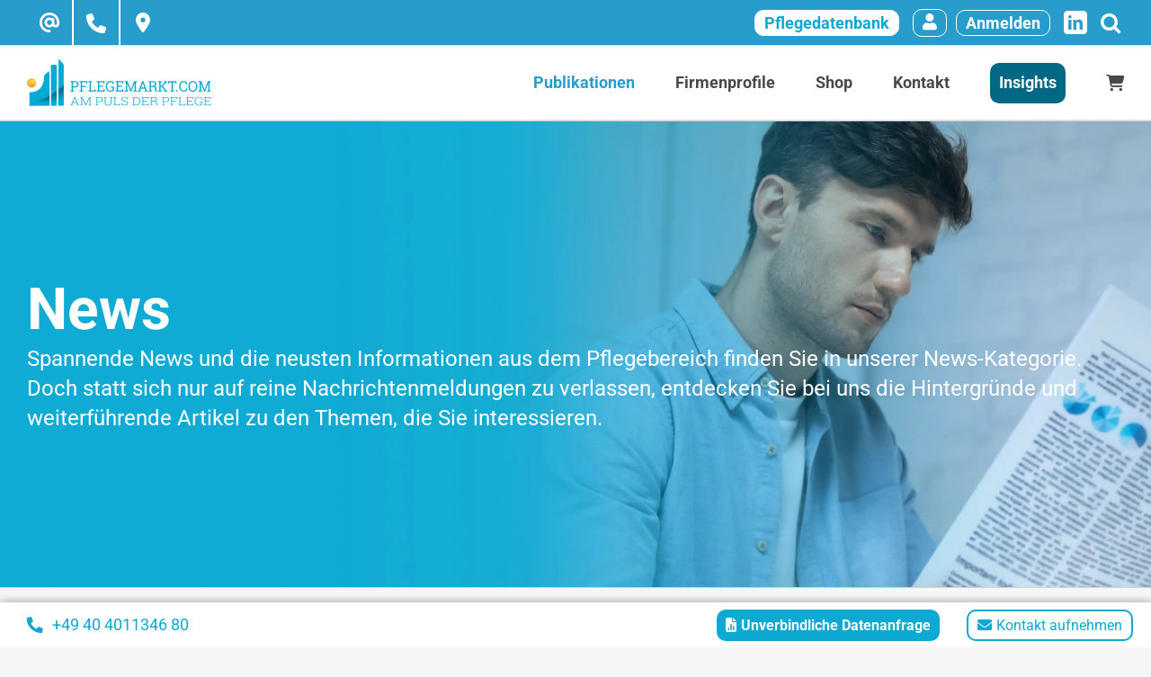

--- FILE ---
content_type: text/html; charset=UTF-8
request_url: https://www.pflegemarkt.com/news/page/37/
body_size: 25178
content:
<!DOCTYPE html><html class="avada-html-layout-wide avada-html-header-position-top avada-html-is-archive" lang="de"><head><meta http-equiv="X-UA-Compatible" content="IE=edge" /><meta http-equiv="Content-Type" content="text/html; charset=utf-8"/><meta name="viewport" content="width=device-width, initial-scale=1" /><meta name='robots' content='noindex, follow' /><link media="all" href="https://www.pflegemarkt.com/wp-content/cache/autoptimize/css/autoptimize_86bba662655dad541afc4d6e7f9a700e.css" rel="stylesheet"><title>News Archive - Seite 37 von 202 - Pflegemarkt</title><meta property="og:locale" content="de_DE" /><meta property="og:type" content="article" /><meta property="og:title" content="News Archive - Seite 37 von 202 - Pflegemarkt" /><meta property="og:description" content="Spannende News und die neusten Informationen aus dem Pflegebereich finden Sie in unserer News-Kategorie. Doch statt sich nur auf reine Nachrichtenmeldungen zu verlassen, entdecken Sie bei uns die Hintergründe und weiterführende Artikel zu den Themen, die Sie interessieren." /><meta property="og:url" content="https://www.pflegemarkt.com/news/" /><meta property="og:site_name" content="Pflegemarkt" /><meta property="og:image" content="https://www.pflegemarkt.com/wp-content/uploads/2024/03/og_image_pm.png" /><meta property="og:image:width" content="500" /><meta property="og:image:height" content="500" /><meta property="og:image:type" content="image/png" /><link rel="alternate" type="application/rss+xml" title="Pflegemarkt &raquo; Feed" href="https://www.pflegemarkt.com/feed/" /><link rel="alternate" type="application/rss+xml" title="Pflegemarkt &raquo; Kommentar-Feed" href="https://www.pflegemarkt.com/comments/feed/" /><link rel="shortcut icon" href="https://www.pflegemarkt.com/wp-content/uploads/2023/11/Favicon_64x64.png" type="image/x-icon" /><link rel="apple-touch-icon" sizes="180x180" href="https://www.pflegemarkt.com/wp-content/uploads/2025/04/apple-favicon-pm.png"><link rel="alternate" type="application/rss+xml" title="Pflegemarkt &raquo; News Kategorie-Feed" href="https://www.pflegemarkt.com/news/feed/" /><link rel='stylesheet' id='borlabs-cookie-custom-css' href='https://www.pflegemarkt.com/wp-content/cache/autoptimize/css/autoptimize_single_539c83d78a7abdfaa40eb3e573d118cc.css?ver=3.2.2-113' type='text/css' media='all' /><link rel='stylesheet' id='fusion-dynamic-css-css' href='https://www.pflegemarkt.com/wp-content/uploads/fusion-styles/058fd7fa3f186aa1ec7983be98ab9b2e.min.css?ver=3.11.13' type='text/css' media='all' /> <script type="text/javascript" src="https://www.pflegemarkt.com/wp-includes/js/jquery/jquery.min.js?ver=3.7.1" id="jquery-core-js"></script> <script type="text/javascript" id="tooltip-js-js-extra">var cmtt_data = {"tooltip":{"clickable":0,"top":3,"left":23,"endalpha":95,"borderStyle":"none","borderWidth":"0px","borderColor":"#000","fontSize":"13px","padding":"2px 12px 3px 7px","borderRadius":"6px"},"ajaxurl":"https:\/\/www.pflegemarkt.com\/wp-admin\/admin-ajax.php"};</script> <script type="text/javascript" id="wc-add-to-cart-js-extra">var wc_add_to_cart_params = {"ajax_url":"\/wp-admin\/admin-ajax.php","wc_ajax_url":"\/?wc-ajax=%%endpoint%%","i18n_view_cart":"Warenkorb anzeigen","cart_url":"https:\/\/www.pflegemarkt.com\/warenkorb\/","is_cart":"","cart_redirect_after_add":"no"};</script> <script type="text/javascript" id="woocommerce-js-extra">var woocommerce_params = {"ajax_url":"\/wp-admin\/admin-ajax.php","wc_ajax_url":"\/?wc-ajax=%%endpoint%%"};</script> <script data-no-optimize="1" data-no-minify="1" data-cfasync="false" type="text/javascript" src="https://www.pflegemarkt.com/wp-content/cache/autoptimize/js/autoptimize_single_5d95c02e29809661c2bf1e7743d364c8.js?ver=3.2.2-74" id="borlabs-cookie-config-js"></script> <link rel="https://api.w.org/" href="https://www.pflegemarkt.com/wp-json/" /><link rel="alternate" title="JSON" type="application/json" href="https://www.pflegemarkt.com/wp-json/wp/v2/categories/7" /><link rel="EditURI" type="application/rsd+xml" title="RSD" href="https://www.pflegemarkt.com/xmlrpc.php?rsd" /><meta name="generator" content="WordPress 6.7.1" /><meta name="generator" content="WooCommerce 9.6.0" /><link rel="preload" href="https://www.pflegemarkt.com/wp-content/themes/Avada/includes/lib/assets/fonts/icomoon/awb-icons.woff" as="font" type="font/woff" crossorigin><link rel="preload" href="//www.pflegemarkt.com/wp-content/themes/Avada/includes/lib/assets/fonts/fontawesome/webfonts/fa-brands-400.woff2" as="font" type="font/woff2" crossorigin><link rel="preload" href="//www.pflegemarkt.com/wp-content/themes/Avada/includes/lib/assets/fonts/fontawesome/webfonts/fa-regular-400.woff2" as="font" type="font/woff2" crossorigin><link rel="preload" href="//www.pflegemarkt.com/wp-content/themes/Avada/includes/lib/assets/fonts/fontawesome/webfonts/fa-solid-900.woff2" as="font" type="font/woff2" crossorigin><link rel="preload" href="https://www.pflegemarkt.com/wp-content/uploads/fusion-gfonts/jizaRExUiTo99u79D0KExQ.woff2" as="font" type="font/woff2" crossorigin><link rel="preload" href="https://www.pflegemarkt.com/wp-content/uploads/fusion-gfonts/KFO7CnqEu92Fr1ME7kSn66aGLdTylUAMa3yUBA.woff2" as="font" type="font/woff2" crossorigin><link rel="preload" href="https://www.pflegemarkt.com/wp-content/uploads/fusion-gfonts/KFO7CnqEu92Fr1ME7kSn66aGLdTylUAMa3yUBA.woff2" as="font" type="font/woff2" crossorigin> <noscript><style>.woocommerce-product-gallery{ opacity: 1 !important; }</style></noscript> <script data-no-optimize="1" data-no-minify="1" data-cfasync="false" data-borlabs-cookie-script-blocker-ignore>if ('0' === '1' && '1' === '1') {
		window['gtag_enable_tcf_support'] = true;
	}
	window.dataLayer = window.dataLayer || [];
	if (typeof gtag !== 'function') { function gtag(){dataLayer.push(arguments);} }
	gtag('set', 'developer_id.dYjRjMm', true);
	if ('1' === '1') {
		let getCookieValue = function (name) {
			return document.cookie.match('(^|;)\\s*' + name + '\\s*=\\s*([^;]+)')?.pop() || '';
		};
		let cookieValue = getCookieValue('borlabs-cookie-gcs');
		let consentsFromCookie = {};
		if (cookieValue !== '') {
			 consentsFromCookie = JSON.parse(decodeURIComponent(cookieValue));
		}
		let defaultValues = {
			'ad_storage': 'denied',
			'ad_user_data': 'denied',
			'ad_personalization': 'denied',
			'analytics_storage': 'denied',
			'functionality_storage': 'denied',
			'personalization_storage': 'denied',
			'security_storage': 'denied',
			'wait_for_update': 500,
		};
		gtag('consent', 'default', { ...defaultValues, ...consentsFromCookie });
		gtag('set', 'ads_data_redaction', true);
	}

	if('1' === '1') {
		var url = new URL(window.location.href);

		if ((url.searchParams.has('gtm_debug') && url.searchParams.get('gtm_debug') !== '') || document.cookie.indexOf('__TAG_ASSISTANT=') !== -1 || document.documentElement.hasAttribute('data-tag-assistant-present')) {
			(function(w,d,s,l,i){w[l]=w[l]||[];w[l].push({"gtm.start":
new Date().getTime(),event:"gtm.js"});var f=d.getElementsByTagName(s)[0],
j=d.createElement(s),dl=l!="dataLayer"?"&l="+l:"";j.async=true;j.src=
"https://www.googletagmanager.com/gtm.js?id="+i+dl;f.parentNode.insertBefore(j,f);
})(window,document,"script","dataLayer","GTM-N52RH62");
		} else {
			(function(w,d,s,l,i){w[l]=w[l]||[];w[l].push({"gtm.start":
new Date().getTime(),event:"gtm.js"});var f=d.getElementsByTagName(s)[0],
j=d.createElement(s),dl=l!="dataLayer"?"&l="+l:"";j.async=true;j.src=
"https://www.pflegemarkt.com/wp-content/uploads/borlabs-cookie/"+i+'.js?ver=h4lrd5ac';f.parentNode.insertBefore(j,f);
})(window,document,"script","dataLayer","GTM-N52RH62");
		}
  	}

	(function () {
		var borlabsCookieConsentChangeHandler = function () {
			window.dataLayer = window.dataLayer || [];
			if (typeof gtag !== 'function') { function gtag(){dataLayer.push(arguments);} }

			let gtmConsents = {};
			if ('1' === '1') {
				if ('0' === '1') {
					gtmConsents = {
						'analytics_storage': BorlabsCookie.Consents.hasConsentForServiceGroup('statistics') === true ? 'granted' : 'denied',
						'functionality_storage': BorlabsCookie.Consents.hasConsentForServiceGroup('essential') === true ? 'granted' : 'denied',
						'personalization_storage': BorlabsCookie.Consents.hasConsentForServiceGroup('marketing') === true ? 'granted' : 'denied',
						'security_storage': BorlabsCookie.Consents.hasConsentForServiceGroup('essential') === true ? 'granted' : 'denied',
					};
				} else {
					gtmConsents = {
						'ad_storage': BorlabsCookie.Consents.hasConsentForServiceGroup('marketing') === true ? 'granted' : 'denied',
						'ad_user_data': BorlabsCookie.Consents.hasConsentForServiceGroup('marketing') === true ? 'granted' : 'denied',
						'ad_personalization': BorlabsCookie.Consents.hasConsentForServiceGroup('marketing') === true ? 'granted' : 'denied',
						'analytics_storage': BorlabsCookie.Consents.hasConsentForServiceGroup('statistics') === true ? 'granted' : 'denied',
						'functionality_storage': BorlabsCookie.Consents.hasConsentForServiceGroup('essential') === true ? 'granted' : 'denied',
						'personalization_storage': BorlabsCookie.Consents.hasConsentForServiceGroup('marketing') === true ? 'granted' : 'denied',
						'security_storage': BorlabsCookie.Consents.hasConsentForServiceGroup('essential') === true ? 'granted' : 'denied',
					};
				}
				BorlabsCookie.CookieLibrary.setCookie(
					'borlabs-cookie-gcs',
				  	JSON.stringify(gtmConsents),
					BorlabsCookie.Settings.automaticCookieDomainAndPath.value ? '' : BorlabsCookie.Settings.cookieDomain.value,
					BorlabsCookie.Settings.cookiePath.value,
					BorlabsCookie.Cookie.getPluginCookie().expires,
					BorlabsCookie.Settings.cookieSecure.value,
					BorlabsCookie.Settings.cookieSameSite.value
				);
				gtag('consent', 'update', gtmConsents);
			}

			var consents = BorlabsCookie.Cookie.getPluginCookie().consents;
			for (var serviceGroup in consents) {
				for (var service of consents[serviceGroup]) {
					if (!window.BorlabsCookieGtmPackageSentEvents.includes(service) && service !== 'borlabs-cookie') {
						window.dataLayer.push({
							event: 'borlabs-cookie-opt-in-'+service,
						});
						window.BorlabsCookieGtmPackageSentEvents.push(service);
					}
				}
			}
		  	var afterConsentsEvent = document.createEvent('Event');
		    afterConsentsEvent.initEvent('borlabs-cookie-google-tag-manager-after-consents', true, true);
		  	document.dispatchEvent(afterConsentsEvent);
		};
		window.BorlabsCookieGtmPackageSentEvents = [];
		document.addEventListener('borlabs-cookie-consent-saved', borlabsCookieConsentChangeHandler);
		document.addEventListener('borlabs-cookie-handle-unblock', borlabsCookieConsentChangeHandler);
	})();</script> <meta name="onesignal" content="wordpress-plugin"/> <script>window.OneSignalDeferred = window.OneSignalDeferred || [];

      OneSignalDeferred.push(function(OneSignal) {
        var oneSignal_options = {};
        window._oneSignalInitOptions = oneSignal_options;

        oneSignal_options['serviceWorkerParam'] = { scope: '/wp-content/plugins/onesignal-free-web-push-notifications/sdk_files/push/onesignal/' };
oneSignal_options['serviceWorkerPath'] = 'OneSignalSDKWorker.js';

        OneSignal.Notifications.setDefaultUrl("https://www.pflegemarkt.com");

        oneSignal_options['wordpress'] = true;
oneSignal_options['appId'] = 'def3d7e7-2ca8-490d-942a-119d478cb4f8';
oneSignal_options['allowLocalhostAsSecureOrigin'] = true;
oneSignal_options['welcomeNotification'] = { };
oneSignal_options['welcomeNotification']['disable'] = true;
oneSignal_options['path'] = "https://www.pflegemarkt.com/wp-content/plugins/onesignal-free-web-push-notifications/sdk_files/";
oneSignal_options['safari_web_id'] = "web.onesignal.auto.665e4130-cb92-443f-ad4d-8156961c0995";
oneSignal_options['promptOptions'] = { };
oneSignal_options['notifyButton'] = { };
oneSignal_options['notifyButton']['enable'] = true;
oneSignal_options['notifyButton']['position'] = 'bottom-right';
oneSignal_options['notifyButton']['theme'] = 'default';
oneSignal_options['notifyButton']['size'] = 'medium';
oneSignal_options['notifyButton']['showCredit'] = true;
oneSignal_options['notifyButton']['text'] = {};
oneSignal_options['notifyButton']['text']['tip.state.unsubscribed'] = 'Benachrichtigungen abonnieren';
oneSignal_options['notifyButton']['text']['tip.state.subscribed'] = 'Sie haben die Benachrichtigungen abonniert';
oneSignal_options['notifyButton']['text']['tip.state.blocked'] = 'Sie haben die Benachrichtigungen blockiert';
oneSignal_options['notifyButton']['text']['message.action.subscribed'] = 'Danke fürs Abonnieren!';
oneSignal_options['notifyButton']['text']['message.action.resubscribed'] = 'Sie haben die Benachrichtigungen abonniert';
oneSignal_options['notifyButton']['text']['message.action.unsubscribed'] = 'Sie erhalten keine Benachrichtigungen mehr';
oneSignal_options['notifyButton']['text']['dialog.main.title'] = 'Website-Benachrichtigungen verwalten';
oneSignal_options['notifyButton']['text']['dialog.main.button.subscribe'] = 'Registrieren';
oneSignal_options['notifyButton']['text']['dialog.main.button.unsubscribe'] = 'Abbestellen';
oneSignal_options['notifyButton']['text']['dialog.blocked.title'] = 'Benachrichtigungen entsperren';
oneSignal_options['notifyButton']['text']['dialog.blocked.message'] = 'Befolgen Sie diese Anweisungen, um Benachrichtigungen zu ermöglichen:';
              OneSignal.init(window._oneSignalInitOptions);
                    });

      function documentInitOneSignal() {
        var oneSignal_elements = document.getElementsByClassName("OneSignal-prompt");

        var oneSignalLinkClickHandler = function(event) { OneSignal.Notifications.requestPermission(); event.preventDefault(); };        for(var i = 0; i < oneSignal_elements.length; i++)
          oneSignal_elements[i].addEventListener('click', oneSignalLinkClickHandler, false);
      }

      if (document.readyState === 'complete') {
           documentInitOneSignal();
      }
      else {
           window.addEventListener("load", function(event){
               documentInitOneSignal();
          });
      }</script> <script type="text/javascript">var doc = document.documentElement;
			doc.setAttribute( 'data-useragent', navigator.userAgent );</script>  <script data-borlabs-cookie-script-blocker-id='google-tag-manager' type='text/template'>(function(w,d,s,l,i){w[l]=w[l]||[];w[l].push({'gtm.start':
new Date().getTime(),event:'gtm.js'});var f=d.getElementsByTagName(s)[0],
j=d.createElement(s),dl=l!='dataLayer'?'&l='+l:'';j.async=true;j.src=
'https://www.googletagmanager.com/gtm.js?id='+i+dl;f.parentNode.insertBefore(j,f);
})(window,document,'script','dataLayer','GTM-N52RH62');</script> </head><body class="pmpro-variation_1 archive paged category category-news category-7 paged-37 category-paged-37 theme-Avada woocommerce-no-js has-sidebar fusion-image-hovers fusion-pagination-sizing fusion-button_type-flat fusion-button_span-no fusion-button_gradient-linear avada-image-rollover-circle-yes avada-image-rollover-no fusion-body ltr no-mobile-slidingbar no-mobile-totop avada-has-rev-slider-styles fusion-sub-menu-slide mobile-logo-pos-left layout-wide-mode avada-has-boxed-modal-shadow- layout-scroll-offset-full avada-has-zero-margin-offset-top fusion-top-header menu-text-align-center fusion-woo-product-design-classic fusion-woo-shop-page-columns-3 fusion-woo-related-columns-3 fusion-woo-archive-page-columns-3 avada-has-woo-gallery-disabled woo-sale-badge-circle woo-outofstock-badge-top_bar mobile-menu-design-modern fusion-show-pagination-text fusion-header-layout-v3 avada-responsive avada-footer-fx-none avada-menu-highlight-style-textcolor fusion-search-form-clean fusion-main-menu-search-dropdown fusion-avatar-square avada-dropdown-styles avada-blog-layout-medium avada-blog-archive-layout-medium avada-header-shadow-no avada-menu-icon-position-left avada-has-mobile-menu-search avada-has-breadcrumb-mobile-hidden avada-has-titlebar-bar_and_content avada-has-pagination-width_height avada-flyout-menu-direction-fade avada-has-blocks avada-ec-views-v1" data-awb-post-id="114862"> <noscript><iframe src="https://www.googletagmanager.com/ns.html?id=GTM-N52RH62"
height="0" width="0" style="display:none;visibility:hidden"></iframe></noscript> <a class="skip-link screen-reader-text" href="#content">Skip to content</a><div id="boxed-wrapper"><div id="wrapper" class="fusion-wrapper"><div id="home" style="position:relative;top:-1px;"></div><header class="fusion-header-wrapper"><div class="fusion-header-v3 fusion-logo-alignment fusion-logo-left fusion-sticky-menu- fusion-sticky-logo- fusion-mobile-logo-1  fusion-mobile-menu-design-modern"><div class="fusion-secondary-header"><div class="fusion-row"><div class="fusion-alignleft"><div class="header-contact-container"> <label> <input type="checkbox"> <a href="mailto:info@pflegemarkt.com">info@pflegemarkt.com</a> <span class="label"></span> </label> <label> <input type="checkbox"> <a href="tel:+4940401134680">+49 40 4011346 80</a> <span class="label"></span> </label> <label id="header-address"> <input type="checkbox"> <a href="" class="address-content-header">Herrengraben 3-5, D-20459 Hamburg</a> <span class="copy-message-header">Die Adresse wurde kopiert.</span> <span class="label"></span> </label></div></div><div class="fusion-alignright"> <a class="top-header-pflegedatenbank" href="/produkte/pflegedatenbank/">Pflegedatenbank</a><div class="profile-top-header"> <a href="/kontodaten/"> <i class="fa fa-user"></i> </a></div> <a rel="nofollow" href="https://www.pflegemarkt.com/login/?redirect_to=%2Fkontodaten%2F">Anmelden</a><div class="fusion-social-links-header"><div class="fusion-social-networks boxed-icons"><div class="fusion-social-networks-wrapper"><a  class="fusion-social-network-icon fusion-tooltip fusion-linkedin awb-icon-linkedin" style data-placement="bottom" data-title="LinkedIn" data-toggle="tooltip" title="LinkedIn" href="https://de.linkedin.com/company/pm-pflegemarkt.com-gmbh?trk=similar-pages" target="_blank" rel="noopener noreferrer"><span class="screen-reader-text">LinkedIn</span></a></div></div></div><div class="fusion-search-element fusion-search-element-1 fusion-search-form-classic" style="--awb-input-height:31px;"><form role="search" class="searchform fusion-search-form  fusion-live-search fusion-search-form-classic" method="get" action="https://www.pflegemarkt.com/"><div class="fusion-search-form-content"><div class="fusion-search-field search-field"> <label><span class="screen-reader-text">Search for:</span> <input type="search" class="s fusion-live-search-input" name="s" id="fusion-live-search-input-0" autocomplete="off" placeholder=" " required aria-required="true" aria-label=" "/> </label></div><div class="fusion-search-button search-button"> <input type="submit" class="fusion-search-submit searchsubmit" aria-label="Search" value="&#xf002;" /><div class="fusion-slider-loading"></div></div> <input type="hidden" name="post_type[]" value="any" /><input type="hidden" name="search_limit_to_post_titles" value="1" /><input type="hidden" name="live_min_character" value="4" /><input type="hidden" name="live_posts_per_page" value="100" /><input type="hidden" name="live_search_display_featured_image" value="1" /><input type="hidden" name="live_search_display_post_type" value="1" /><input type="hidden" name="fs" value="1" /></div><div class="fusion-search-results-wrapper"><div class="fusion-search-results"></div></div></form></div></div></div></div><div class="fusion-header-sticky-height"></div><div class="fusion-header"><div class="fusion-row"><div class="fusion-logo" data-margin-top="15px" data-margin-bottom="15px" data-margin-left="0px" data-margin-right="0px"> <a class="fusion-logo-link"  href="https://www.pflegemarkt.com/" > <img src="https://www.pflegemarkt.com/wp-content/uploads/2023/08/logo.png" srcset="https://www.pflegemarkt.com/wp-content/uploads/2023/08/logo.png 1x" width="205" height="52" alt="Pflegemarkt Logo" data-retina_logo_url="" class="fusion-standard-logo" /> <img src="https://www.pflegemarkt.com/wp-content/uploads/2023/11/PM-Logo-mobile.png" srcset="https://www.pflegemarkt.com/wp-content/uploads/2023/11/PM-Logo-mobile.png 1x" width="26" height="34" alt="Pflegemarkt Logo" data-retina_logo_url="" class="fusion-mobile-logo" /> </a></div><nav class="fusion-main-menu" aria-label="Main Menu"><ul id="menu-hauptnavigation" class="fusion-menu"><li  id="menu-item-110693"  class="menu-item menu-item-type-post_type menu-item-object-page current-menu-ancestor current-menu-parent current_page_parent current_page_ancestor menu-item-has-children menu-item-110693 fusion-dropdown-menu"  data-item-id="110693"><a  href="https://www.pflegemarkt.com/publikationen/" class="fusion-textcolor-highlight"><span class="menu-text">Publikationen</span></a><ul class="sub-menu"><li  id="menu-item-111000"  class="menu-item menu-item-type-taxonomy menu-item-object-category menu-item-111000 fusion-dropdown-submenu" ><a  href="https://www.pflegemarkt.com/fachartikel/" class="fusion-textcolor-highlight"><span>Fachartikel &amp; Analysen</span></a></li><li  id="menu-item-110999"  class="menu-item menu-item-type-taxonomy menu-item-object-category current-menu-item menu-item-110999 fusion-dropdown-submenu" ><a  href="https://www.pflegemarkt.com/news/" class="fusion-textcolor-highlight"><span>News</span></a></li></ul></li><li  id="menu-item-31"  class="pm_hide_children menu-item menu-item-type-post_type menu-item-object-page menu-item-has-children menu-item-31 fusion-dropdown-menu"  data-classes="pm_hide_children" data-item-id="31"><a  href="https://www.pflegemarkt.com/firmenprofile/" class="fusion-textcolor-highlight"><span class="menu-text">Firmenprofile</span></a><ul class="sub-menu"><li  id="menu-item-102102"  class="menu-item menu-item-type-custom menu-item-object-custom menu-item-102102 fusion-dropdown-submenu" ><a  href="https://www.pflegemarkt.com/immobilieninvestor/" class="fusion-textcolor-highlight"><span>Immobilieninvestoren</span></a></li><li  id="menu-item-20561"  class="menu-item menu-item-type-custom menu-item-object-custom menu-item-20561 fusion-dropdown-submenu" ><a  href="https://www.pflegemarkt.com/pflegeheimbetreiber/" class="fusion-textcolor-highlight"><span>Pflegeheimbetreiber</span></a></li><li  id="menu-item-26250"  class="menu-item menu-item-type-custom menu-item-object-custom menu-item-26250 fusion-dropdown-submenu" ><a  href="https://www.pflegemarkt.com/pflegedienstbetreiber/" class="fusion-textcolor-highlight"><span>Pflegedienstbetreiber</span></a></li><li  id="menu-item-27070"  class="menu-item menu-item-type-custom menu-item-object-custom menu-item-27070 fusion-dropdown-submenu" ><a  href="https://www.pflegemarkt.com/wohngruppebetreiber/" class="fusion-textcolor-highlight"><span>Wohngruppenbetreiber</span></a></li><li  id="menu-item-27867"  class="menu-item menu-item-type-custom menu-item-object-custom menu-item-27867 fusion-dropdown-submenu" ><a  href="https://www.pflegemarkt.com/betreuteswohnenbetreiber/" class="fusion-textcolor-highlight"><span>Betreiber betreutes Wohnen</span></a></li><li  id="menu-item-65961"  class="menu-item menu-item-type-custom menu-item-object-custom menu-item-65961 fusion-dropdown-submenu" ><a  href="/sozialunternehmen/" class="fusion-textcolor-highlight"><span>Sozialunternehmen</span></a></li></ul></li><li  id="menu-item-110694"  class="menu-item menu-item-type-custom menu-item-object-custom menu-item-110694"  data-item-id="110694"><a  href="/produkte/" class="fusion-textcolor-highlight"><span class="menu-text">Shop</span></a></li><li  id="menu-item-33"  class="menu-item menu-item-type-post_type menu-item-object-page menu-item-has-children menu-item-33 fusion-dropdown-menu"  data-item-id="33"><a  href="https://www.pflegemarkt.com/kontakt/" class="fusion-textcolor-highlight"><span class="menu-text">Kontakt</span></a><ul class="sub-menu"><li  id="menu-item-107182"  class="menu-item menu-item-type-post_type menu-item-object-page menu-item-107182 fusion-dropdown-submenu" ><a  href="https://www.pflegemarkt.com/ueber-uns/" class="fusion-textcolor-highlight"><span>Über Uns</span></a></li><li  id="menu-item-3192"  class="menu-item menu-item-type-custom menu-item-object-custom menu-item-3192 fusion-dropdown-submenu" ><a  href="/autor/" class="fusion-textcolor-highlight"><span>Autoren</span></a></li><li  id="menu-item-34"  class="menu-item menu-item-type-post_type menu-item-object-page menu-item-34 fusion-dropdown-submenu" ><a  href="https://www.pflegemarkt.com/impressum/" class="fusion-textcolor-highlight"><span>Impressum</span></a></li><li  id="menu-item-100342"  class="menu-item menu-item-type-post_type menu-item-object-page menu-item-100342 fusion-dropdown-submenu" ><a  href="https://www.pflegemarkt.com/agb/" class="fusion-textcolor-highlight"><span>Allgemeine Geschäftsbedingungen</span></a></li><li  id="menu-item-16287"  class="menu-item menu-item-type-post_type menu-item-object-page menu-item-16287 fusion-dropdown-submenu" ><a  href="https://www.pflegemarkt.com/datenschutzerklaerung/" class="fusion-textcolor-highlight"><span>Datenschutz</span></a></li></ul></li><li  id="menu-item-27456"  class="navigation-insights menu-item menu-item-type-custom menu-item-object-custom menu-item-27456"  data-classes="navigation-insights" data-item-id="27456"><a  href="/download-bereich/" class="fusion-textcolor-highlight"><span class="menu-text">Insights</span></a></li><li  id="menu-item-116606"  class="menu-item-login-mobile menu-item menu-item-type-post_type menu-item-object-page menu-item-116606"  data-classes="menu-item-login-mobile" data-item-id="116606"><a  href="https://www.pflegemarkt.com/login/" class="fusion-textcolor-highlight"><span class="menu-text">Log In</span></a></li><li class="fusion-custom-menu-item fusion-menu-cart fusion-main-menu-cart"><a class="fusion-main-menu-icon" href="https://www.pflegemarkt.com/warenkorb/"><span class="menu-text" aria-label="View Cart"></span></a></li></ul></nav><div class="header-contact-container-wrapper"><div class="header-contact-container"> <label> <a href="mailto:info@pflegemarkt.com">info@pflegemarkt.com</a> <span class="label"></span> </label> <label> <a href="tel:+4940401134680">+49 40 4011346 80</a> <span class="label"></span> </label></div><div class="fusion-mobile-menu-icons"> <a href="#" class="fusion-icon awb-icon-bars" aria-label="Toggle mobile menu" aria-expanded="false"></a> <a href="#" class="fusion-icon awb-icon-search" aria-label="Toggle mobile search"></a> <a href="https://www.pflegemarkt.com/warenkorb/" class="fusion-icon awb-icon-shopping-cart"  aria-label="Toggle mobile cart"></a></div></div><nav class="fusion-mobile-nav-holder fusion-mobile-menu-text-align-left fusion-mobile-menu-indicator-hide" aria-label="Main Menu Mobile"></nav><div class="fusion-clearfix"></div><div class="fusion-mobile-menu-search"><form role="search" class="searchform fusion-search-form  fusion-live-search fusion-search-form-clean" method="get" action="https://www.pflegemarkt.com/"><div class="fusion-search-form-content"><div class="fusion-search-field search-field"> <label><span class="screen-reader-text">Search for:</span> <input type="search" class="s fusion-live-search-input" name="s" id="fusion-live-search-input-1" autocomplete="off" placeholder="Search..." required aria-required="true" aria-label="Search..."/> </label></div><div class="fusion-search-button search-button"> <input type="submit" class="fusion-search-submit searchsubmit" aria-label="Search" value="&#xf002;" /><div class="fusion-slider-loading"></div></div></div><div class="fusion-search-results-wrapper"><div class="fusion-search-results"></div></div></form></div></div></div></div><div class="fusion-clearfix"></div></header><div id="sliders-container" class="fusion-slider-visibility"></div><section class="avada-page-titlebar-wrapper" aria-label="Page Title Bar"><div class="fusion-page-title-bar fusion-page-title-bar-breadcrumbs fusion-page-title-bar-left"><div class="fusion-page-title-row"><div class="fusion-page-title-wrapper"><div class="fusion-page-title-captions"><div class="white-heading"><h1>News</h1><h3><p>Spannende News und die neusten Informationen aus dem Pflegebereich finden Sie in unserer News-Kategorie. Doch statt sich nur auf reine Nachrichtenmeldungen zu verlassen, entdecken Sie bei uns die Hintergründe und weiterführende Artikel zu den Themen, die Sie interessieren.</p></h3></div></div></div></div></div></section><div class="modal-cart right " id="myModal2" tabindex="-1" role="dialog" aria-labelledby="myModalLabel2"><div class="modal-dialog" role="document"><div class="modal-content"><div class="modal-header"> <span class="close" data-dismiss="modal" aria-label="Close"><span aria-hidden="true">&times;</span></span> <a href="/warenkorb/"><h5 class="modal-title" id="myModalLabel2">Ihr Warenkorb</h5></a></div><div class="modal-body"><div class="widget_shopping_cart_content"></div></div></div></div></div><div class="mini-cart-overlay pum pum-overlay pum-theme-popup-with-email-subscription popmake-overlay"></div><main id="main" class="clearfix  "><div class="fusion-row" style=""><section id="content" class="" style="float: left;"><div class="archive-category-text blue-heading"><h3>Bitte wählen Sie die Artikelkategorie aus, die Sie interessiert:</h3></div><div class="archive-category-filter-wrapper"><div class="archive-category-filter-item "> <a href="https://www.pflegemarkt.com/news/"> News <i class="fa-duotone fa-newspaper"></i> </a></div><div class="archive-category-filter-item "> <a href="https://www.pflegemarkt.com/news/bauprojekte/"> Bauprojekte <i class="fa-duotone fa-trowel-bricks"></i> </a></div><div class="archive-category-filter-item "> <a href="https://www.pflegemarkt.com/news/deals/"> Deals <i class="fa-duotone fa-circle-check"></i> </a></div><div class="archive-category-filter-item "> <a href="https://www.pflegemarkt.com/news/digitalisierung/"> Digitalisierung <i class="fa-duotone fa-computer"></i> </a></div><div class="archive-category-filter-item "> <a href="https://www.pflegemarkt.com/news/veraenderungen/"> Löschungen und Insolvenzen <i class="fa-duotone fa-hourglass-end"></i> </a></div><div class="archive-category-filter-item "> <a href="https://www.pflegemarkt.com/news/management/"> Management <i class="fa-duotone fa-user-vneck"></i> </a></div><div class="archive-category-filter-item "> <a href="https://www.pflegemarkt.com/news/neugruendungen/"> Neugründungen <i class="fa-duotone fa-rocket-launch"></i> </a></div></div><div class="archive-filter-wrapper filter-active-all"><div class="archive-filter-item archive-filter-item-icon"> <a><i class="fa-solid fa-filter"></i></a></div><div class="archive-filter-item archive-filter-item-all"> <a href="/news">Alle</a></div><div class="archive-filter-item archive-filter-item-insight"> <a href="/news/?filter=1">Insight</a></div><div class="archive-filter-item archive-filter-item-insightplus"> <a href="/news/?filter=2">Insight.Plus</a></div></div><div id="post-114862" class="fusion-archive-description post-114862 post type-post status-publish format-standard has-post-thumbnail hentry category-bauprojekte category-news pmpro-has-access"><div class="post-content"><p>Spannende News und die neusten Informationen aus dem Pflegebereich finden Sie in unserer News-Kategorie. Doch statt sich nur auf reine Nachrichtenmeldungen zu verlassen, entdecken Sie bei uns die Hintergründe und weiterführende Artikel zu den Themen, die Sie interessieren.</p></div></div><div id="posts-container" class="fusion-blog-archive fusion-blog-layout-medium-wrapper fusion-clearfix"><div class="fusion-posts-container fusion-blog-layout-medium fusion-blog-pagination " data-pages="202"><article id="post-114862" class="fusion-post-medium  post fusion-clearfix post-114862 type-post status-publish format-standard has-post-thumbnail hentry category-bauprojekte category-news pmpro-has-access"><div class="post-category-custom">Bauprojekte</div><div class="post-restricted-wrapper"><div class="post-restricted-top"> <span class="post-restricted-top-insight">Pflegemarkt.Insight</span> <span class="post-restricted-top-insightplus">Pflegemarkt.Insight+</span></div><div class="post-restricted-i"><i class="fa-solid fa-lock-keyhole"></i></div></div><div class="fusion-flexslider flexslider fusion-flexslider-loading fusion-post-slideshow"><ul class="slides"><li><div  class="fusion-image-wrapper fusion-image-size-fixed" aria-haspopup="true"> <a href="https://www.pflegemarkt.com/news/bauprojekte/hbb-neubau-pflegeheim-saarbruecken-domicil/" aria-label="Investor HBB baut DOMICIL-Pflegeheim in Saarbrücken"> <img width="320" height="202" src="https://www.pflegemarkt.com/wp-content/uploads/2023/09/HBB-baut-DOMICIL-Pflegeheim-in-Saarbruecken-320x202.jpg" class="attachment-blog-medium size-blog-medium wp-post-image" alt="" decoding="async" srcset="https://www.pflegemarkt.com/wp-content/uploads/2023/09/HBB-baut-DOMICIL-Pflegeheim-in-Saarbruecken-320x202.jpg 320w, https://www.pflegemarkt.com/wp-content/uploads/2023/09/HBB-baut-DOMICIL-Pflegeheim-in-Saarbruecken-700x441.jpg 700w" sizes="(max-width: 320px) 100vw, 320px" /> </a></div></li></ul></div><div class="fusion-post-content post-content"><h2 class="entry-title fusion-post-title"><a href="https://www.pflegemarkt.com/news/bauprojekte/hbb-neubau-pflegeheim-saarbruecken-domicil/">Investor HBB baut DOMICIL-Pflegeheim in Saarbrücken</a></h2><div class="fusion-post-content-container"><p>In Saarbrücken hat der Hamburger Investor und Projektentwickler HBB kürzlich  ...</p></div></div><div class="fusion-clearfix"></div><div class="fusion-meta-info"><div class="fusion-alignleft"><span class="vcard rich-snippet-hidden"><span class="fn"><a href="https://www.pflegemarkt.com/author/s-meissner/" title="Beiträge von Sebastian Meißner" rel="author">Sebastian Meißner</a></span></span><span class="updated rich-snippet-hidden">2023-09-19T09:08:57+02:00</span><span>19.09.2023</span><span class="fusion-inline-sep">|</span><a href="https://www.pflegemarkt.com/news/bauprojekte/" rel="category tag">Bauprojekte</a>, <a href="https://www.pflegemarkt.com/news/" rel="category tag">News</a><span class="fusion-inline-sep">|</span></div><div class="fusion-alignright"> <a href="https://www.pflegemarkt.com/news/bauprojekte/hbb-neubau-pflegeheim-saarbruecken-domicil/" class="fusion-read-more" aria-label="More on Investor HBB baut DOMICIL-Pflegeheim in Saarbrücken"> Weiterlesen </a></div></div></article><article id="post-114851" class="fusion-post-medium  post fusion-clearfix post-114851 type-post status-publish format-standard has-post-thumbnail hentry category-deals category-news pmpro-has-access"><div class="post-category-custom">Deals</div><div class="post-restricted-wrapper"><div class="post-restricted-top"> <span class="post-restricted-top-insight">Pflegemarkt.Insight</span> <span class="post-restricted-top-insightplus">Pflegemarkt.Insight+</span></div><div class="post-restricted-i"><i class="fa-solid fa-lock-keyhole"></i></div></div><div class="fusion-flexslider flexslider fusion-flexslider-loading fusion-post-slideshow"><ul class="slides"><li><div  class="fusion-image-wrapper fusion-image-size-fixed" aria-haspopup="true"> <a href="https://www.pflegemarkt.com/news/deals/aif-capital-uebernahme-pflegeheim-lehre/" aria-label="Primonial REIM verkauft Pflegeheim in Lehre an AIF Capital Group"> <img width="320" height="202" src="https://www.pflegemarkt.com/wp-content/uploads/2023/09/Primonial-REIM-verkauft-Pflegeheim-in-Lehre-an-AIF-Capital-Group-1-320x202.jpg" class="attachment-blog-medium size-blog-medium wp-post-image" alt="" decoding="async" srcset="https://www.pflegemarkt.com/wp-content/uploads/2023/09/Primonial-REIM-verkauft-Pflegeheim-in-Lehre-an-AIF-Capital-Group-1-320x202.jpg 320w, https://www.pflegemarkt.com/wp-content/uploads/2023/09/Primonial-REIM-verkauft-Pflegeheim-in-Lehre-an-AIF-Capital-Group-1-700x441.jpg 700w" sizes="(max-width: 320px) 100vw, 320px" /> </a></div></li></ul></div><div class="fusion-post-content post-content"><h2 class="entry-title fusion-post-title"><a href="https://www.pflegemarkt.com/news/deals/aif-capital-uebernahme-pflegeheim-lehre/">Primonial REIM verkauft Pflegeheim in Lehre an AIF Capital Group</a></h2><div class="fusion-post-content-container"><p>Die AIF Capital Group, ein Spezialist für regulierte Alternative Investmentfonds,  ...</p></div></div><div class="fusion-clearfix"></div><div class="fusion-meta-info"><div class="fusion-alignleft"><span class="vcard rich-snippet-hidden"><span class="fn"><a href="https://www.pflegemarkt.com/author/s-meissner/" title="Beiträge von Sebastian Meißner" rel="author">Sebastian Meißner</a></span></span><span class="updated rich-snippet-hidden">2025-02-12T11:25:56+01:00</span><span>18.09.2023</span><span class="fusion-inline-sep">|</span><a href="https://www.pflegemarkt.com/news/deals/" rel="category tag">Deals</a>, <a href="https://www.pflegemarkt.com/news/" rel="category tag">News</a><span class="fusion-inline-sep">|</span></div><div class="fusion-alignright"> <a href="https://www.pflegemarkt.com/news/deals/aif-capital-uebernahme-pflegeheim-lehre/" class="fusion-read-more" aria-label="More on Primonial REIM verkauft Pflegeheim in Lehre an AIF Capital Group"> Weiterlesen </a></div></div></article><article id="post-114816" class="fusion-post-medium  post fusion-clearfix post-114816 type-post status-publish format-standard has-post-thumbnail hentry category-veraenderungen category-news pmpro-has-access"><div class="post-category-custom">Löschungen und Insolvenzen</div><div class="post-restricted-wrapper"><div class="post-restricted-top"> <span class="post-restricted-top-insight">Pflegemarkt.Insight</span> <span class="post-restricted-top-insightplus">Pflegemarkt.Insight+</span></div><div class="post-restricted-i"><i class="fa-solid fa-lock-keyhole"></i></div></div><div class="fusion-flexslider flexslider fusion-flexslider-loading fusion-post-slideshow"><ul class="slides"><li><div  class="fusion-image-wrapper fusion-image-size-fixed" aria-haspopup="true"> <a href="https://www.pflegemarkt.com/news/veraenderungen/caritasverband-breisgau-hochschwarzwald-insolvenz/" aria-label="Caritasverband Breisgau-Hochschwarzwald ist insolvent"> <img width="320" height="202" src="https://www.pflegemarkt.com/wp-content/uploads/2023/09/Caritasverband-Breisgau-Hochschwarzwald-e.V.-Insolvenz-1-320x202.jpg" class="attachment-blog-medium size-blog-medium wp-post-image" alt="" decoding="async" srcset="https://www.pflegemarkt.com/wp-content/uploads/2023/09/Caritasverband-Breisgau-Hochschwarzwald-e.V.-Insolvenz-1-320x202.jpg 320w, https://www.pflegemarkt.com/wp-content/uploads/2023/09/Caritasverband-Breisgau-Hochschwarzwald-e.V.-Insolvenz-1-700x441.jpg 700w" sizes="(max-width: 320px) 100vw, 320px" /> </a></div></li></ul></div><div class="fusion-post-content post-content"><h2 class="entry-title fusion-post-title"><a href="https://www.pflegemarkt.com/news/veraenderungen/caritasverband-breisgau-hochschwarzwald-insolvenz/">Caritasverband Breisgau-Hochschwarzwald ist insolvent</a></h2><div class="fusion-post-content-container"><p>15.09.2023: Der Caritasverband Breisgau-Hochschwarzwald e.V. steht kurz vor der Zahlungsunfähigkeit  ...</p></div></div><div class="fusion-clearfix"></div><div class="fusion-meta-info"><div class="fusion-alignleft"><span class="vcard rich-snippet-hidden"><span class="fn"><a href="https://www.pflegemarkt.com/author/s-meissner/" title="Beiträge von Sebastian Meißner" rel="author">Sebastian Meißner</a></span></span><span class="updated rich-snippet-hidden">2024-03-26T15:57:11+01:00</span><span>15.09.2023</span><span class="fusion-inline-sep">|</span><a href="https://www.pflegemarkt.com/news/veraenderungen/" rel="category tag">Löschungen und Insolvenzen</a>, <a href="https://www.pflegemarkt.com/news/" rel="category tag">News</a><span class="fusion-inline-sep">|</span></div><div class="fusion-alignright"> <a href="https://www.pflegemarkt.com/news/veraenderungen/caritasverband-breisgau-hochschwarzwald-insolvenz/" class="fusion-read-more" aria-label="More on Caritasverband Breisgau-Hochschwarzwald ist insolvent"> Weiterlesen </a></div></div></article><article id="post-114741" class="fusion-post-medium  post fusion-clearfix post-114741 type-post status-publish format-standard has-post-thumbnail hentry category-veraenderungen category-news pmpro-has-access"><div class="post-category-custom">Löschungen und Insolvenzen</div><div class="post-restricted-wrapper"><div class="post-restricted-top"> <span class="post-restricted-top-insight">Pflegemarkt.Insight</span> <span class="post-restricted-top-insightplus">Pflegemarkt.Insight+</span></div><div class="post-restricted-i"><i class="fa-solid fa-lock-keyhole"></i></div></div><div class="fusion-flexslider flexslider fusion-flexslider-loading fusion-post-slideshow"><ul class="slides"><li><div  class="fusion-image-wrapper fusion-image-size-fixed" aria-haspopup="true"> <a href="https://www.pflegemarkt.com/news/veraenderungen/dignicare-pflege-gmbh-insolvenz/" aria-label="Ambulanter Pflegedienstleister DigniCare Pflege GmbH in finanzieller Schieflage"> <img width="320" height="202" src="https://www.pflegemarkt.com/wp-content/uploads/2023/09/DigniCare-Pflege-GmbH-Sanierung-in-Eigenverwaltung-1-320x202.jpg" class="attachment-blog-medium size-blog-medium wp-post-image" alt="" decoding="async" srcset="https://www.pflegemarkt.com/wp-content/uploads/2023/09/DigniCare-Pflege-GmbH-Sanierung-in-Eigenverwaltung-1-320x202.jpg 320w, https://www.pflegemarkt.com/wp-content/uploads/2023/09/DigniCare-Pflege-GmbH-Sanierung-in-Eigenverwaltung-1-700x441.jpg 700w" sizes="(max-width: 320px) 100vw, 320px" /> </a></div></li></ul></div><div class="fusion-post-content post-content"><h2 class="entry-title fusion-post-title"><a href="https://www.pflegemarkt.com/news/veraenderungen/dignicare-pflege-gmbh-insolvenz/">Ambulanter Pflegedienstleister DigniCare Pflege GmbH in finanzieller Schieflage</a></h2><div class="fusion-post-content-container"><p> Inhaltsverzeichnis 15.09.2023 – Ambulanter Pflegedienstleister DigniCare Pflege GmbH  ...</p></div></div><div class="fusion-clearfix"></div><div class="fusion-meta-info"><div class="fusion-alignleft"><span class="vcard rich-snippet-hidden"><span class="fn"><a href="https://www.pflegemarkt.com/author/s-meissner/" title="Beiträge von Sebastian Meißner" rel="author">Sebastian Meißner</a></span></span><span class="updated rich-snippet-hidden">2023-12-06T14:19:30+01:00</span><span>15.09.2023</span><span class="fusion-inline-sep">|</span><a href="https://www.pflegemarkt.com/news/veraenderungen/" rel="category tag">Löschungen und Insolvenzen</a>, <a href="https://www.pflegemarkt.com/news/" rel="category tag">News</a><span class="fusion-inline-sep">|</span></div><div class="fusion-alignright"> <a href="https://www.pflegemarkt.com/news/veraenderungen/dignicare-pflege-gmbh-insolvenz/" class="fusion-read-more" aria-label="More on Ambulanter Pflegedienstleister DigniCare Pflege GmbH in finanzieller Schieflage"> Weiterlesen </a></div></div></article><article id="post-114700" class="fusion-post-medium  post fusion-clearfix post-114700 type-post status-publish format-standard has-post-thumbnail hentry category-bauprojekte category-news pmpro-has-access"><div class="post-category-custom">Bauprojekte</div><div class="post-restricted-wrapper"><div class="post-restricted-top"> <span class="post-restricted-top-insight">Pflegemarkt.Insight</span> <span class="post-restricted-top-insightplus">Pflegemarkt.Insight+</span></div><div class="post-restricted-i"><i class="fa-solid fa-lock-keyhole"></i></div></div><div class="fusion-flexslider flexslider fusion-flexslider-loading fusion-post-slideshow"><ul class="slides"><li><div  class="fusion-image-wrapper fusion-image-size-fixed" aria-haspopup="true"> <a href="https://www.pflegemarkt.com/news/bauprojekte/augustinum-neubau-seniorenresidenz-meerbusch/" aria-label="Augustinum plant Seniorenresidenz in Meerbusch"> <img width="320" height="202" src="https://www.pflegemarkt.com/wp-content/uploads/2023/09/Augustinum-plant-Seniorenresidenz-in-Meerbusch-1-320x202.jpg" class="attachment-blog-medium size-blog-medium wp-post-image" alt="" decoding="async" srcset="https://www.pflegemarkt.com/wp-content/uploads/2023/09/Augustinum-plant-Seniorenresidenz-in-Meerbusch-1-320x202.jpg 320w, https://www.pflegemarkt.com/wp-content/uploads/2023/09/Augustinum-plant-Seniorenresidenz-in-Meerbusch-1-700x441.jpg 700w" sizes="(max-width: 320px) 100vw, 320px" /> </a></div></li></ul></div><div class="fusion-post-content post-content"><h2 class="entry-title fusion-post-title"><a href="https://www.pflegemarkt.com/news/bauprojekte/augustinum-neubau-seniorenresidenz-meerbusch/">Augustinum plant Seniorenresidenz in Meerbusch</a></h2><div class="fusion-post-content-container"><p>Wie die Augustinum Gruppe kürzlich in einer Pressemitteilung bekannt gegeben  ...</p></div></div><div class="fusion-clearfix"></div><div class="fusion-meta-info"><div class="fusion-alignleft"><span class="vcard rich-snippet-hidden"><span class="fn"><a href="https://www.pflegemarkt.com/author/s-meissner/" title="Beiträge von Sebastian Meißner" rel="author">Sebastian Meißner</a></span></span><span class="updated rich-snippet-hidden">2023-09-13T15:54:10+02:00</span><span>13.09.2023</span><span class="fusion-inline-sep">|</span><a href="https://www.pflegemarkt.com/news/bauprojekte/" rel="category tag">Bauprojekte</a>, <a href="https://www.pflegemarkt.com/news/" rel="category tag">News</a><span class="fusion-inline-sep">|</span></div><div class="fusion-alignright"> <a href="https://www.pflegemarkt.com/news/bauprojekte/augustinum-neubau-seniorenresidenz-meerbusch/" class="fusion-read-more" aria-label="More on Augustinum plant Seniorenresidenz in Meerbusch"> Weiterlesen </a></div></div></article><article id="post-114648" class="fusion-post-medium  post fusion-clearfix post-114648 type-post status-publish format-standard has-post-thumbnail hentry category-deals category-news pmpro-has-access"><div class="post-category-custom">Deals</div><div class="post-restricted-wrapper"><div class="post-restricted-top"> <span class="post-restricted-top-insight">Pflegemarkt.Insight</span> <span class="post-restricted-top-insightplus">Pflegemarkt.Insight+</span></div><div class="post-restricted-i"><i class="fa-solid fa-lock-keyhole"></i></div></div><div class="fusion-flexslider flexslider fusion-flexslider-loading fusion-post-slideshow"><ul class="slides"><li><div  class="fusion-image-wrapper fusion-image-size-fixed" aria-haspopup="true"> <a href="https://www.pflegemarkt.com/news/deals/aachener-grundvermoegen-uebernahme-pflegeheime/" aria-label="Aachener Grundvermögen erwirbt zwei Einrichtungen für altersgerechtes Wohnen"> <img width="320" height="202" src="https://www.pflegemarkt.com/wp-content/uploads/2023/09/Aachener-Grundvermoegen-erwirbt-zwei-Einrichtungen-fuer-altersgerechtes-Wohnen-320x202.jpg" class="attachment-blog-medium size-blog-medium wp-post-image" alt="" decoding="async" srcset="https://www.pflegemarkt.com/wp-content/uploads/2023/09/Aachener-Grundvermoegen-erwirbt-zwei-Einrichtungen-fuer-altersgerechtes-Wohnen-320x202.jpg 320w, https://www.pflegemarkt.com/wp-content/uploads/2023/09/Aachener-Grundvermoegen-erwirbt-zwei-Einrichtungen-fuer-altersgerechtes-Wohnen-700x441.jpg 700w" sizes="(max-width: 320px) 100vw, 320px" /> </a></div></li></ul></div><div class="fusion-post-content post-content"><h2 class="entry-title fusion-post-title"><a href="https://www.pflegemarkt.com/news/deals/aachener-grundvermoegen-uebernahme-pflegeheime/">Aachener Grundvermögen erwirbt zwei Einrichtungen für altersgerechtes Wohnen</a></h2><div class="fusion-post-content-container"><p>Die Aachener Grundvermögen hat zwei weitere Sozialimmobilien mit neuen Wohn-  ...</p></div></div><div class="fusion-clearfix"></div><div class="fusion-meta-info"><div class="fusion-alignleft"><span class="vcard rich-snippet-hidden"><span class="fn"><a href="https://www.pflegemarkt.com/author/s-meissner/" title="Beiträge von Sebastian Meißner" rel="author">Sebastian Meißner</a></span></span><span class="updated rich-snippet-hidden">2023-09-11T15:46:35+02:00</span><span>11.09.2023</span><span class="fusion-inline-sep">|</span><a href="https://www.pflegemarkt.com/news/deals/" rel="category tag">Deals</a>, <a href="https://www.pflegemarkt.com/news/" rel="category tag">News</a><span class="fusion-inline-sep">|</span></div><div class="fusion-alignright"> <a href="https://www.pflegemarkt.com/news/deals/aachener-grundvermoegen-uebernahme-pflegeheime/" class="fusion-read-more" aria-label="More on Aachener Grundvermögen erwirbt zwei Einrichtungen für altersgerechtes Wohnen"> Weiterlesen </a></div></div></article><article id="post-114637" class="fusion-post-medium  post fusion-clearfix post-114637 type-post status-publish format-standard has-post-thumbnail hentry category-veraenderungen category-news pmpro-has-access"><div class="post-category-custom">Löschungen und Insolvenzen</div><div class="post-restricted-wrapper"><div class="post-restricted-top"> <span class="post-restricted-top-insight">Pflegemarkt.Insight</span> <span class="post-restricted-top-insightplus">Pflegemarkt.Insight+</span></div><div class="post-restricted-i"><i class="fa-solid fa-lock-keyhole"></i></div></div><div class="fusion-flexslider flexslider fusion-flexslider-loading fusion-post-slideshow"><ul class="slides"><li><div  class="fusion-image-wrapper fusion-image-size-fixed" aria-haspopup="true"> <a href="https://www.pflegemarkt.com/news/veraenderungen/notfunkdienst-gifhorn-insolvenz/" aria-label="Notfunkdienst Gifhorn e.V. muss schließen"> <img width="320" height="202" src="https://www.pflegemarkt.com/wp-content/uploads/2023/09/Notfunkdienst-Gifhorn-e.V.-muss-schliessen-320x202.jpg" class="attachment-blog-medium size-blog-medium wp-post-image" alt="" decoding="async" srcset="https://www.pflegemarkt.com/wp-content/uploads/2023/09/Notfunkdienst-Gifhorn-e.V.-muss-schliessen-320x202.jpg 320w, https://www.pflegemarkt.com/wp-content/uploads/2023/09/Notfunkdienst-Gifhorn-e.V.-muss-schliessen-700x441.jpg 700w" sizes="(max-width: 320px) 100vw, 320px" /> </a></div></li></ul></div><div class="fusion-post-content post-content"><h2 class="entry-title fusion-post-title"><a href="https://www.pflegemarkt.com/news/veraenderungen/notfunkdienst-gifhorn-insolvenz/">Notfunkdienst Gifhorn e.V. muss schließen</a></h2><div class="fusion-post-content-container"><p>Inhaltsverzeichnis: 08.09.2023 - Notfunkdienst Gifhorn e.V. muss schließen 16.10.2023 -  ...</p></div></div><div class="fusion-clearfix"></div><div class="fusion-meta-info"><div class="fusion-alignleft"><span class="vcard rich-snippet-hidden"><span class="fn"><a href="https://www.pflegemarkt.com/author/s-meissner/" title="Beiträge von Sebastian Meißner" rel="author">Sebastian Meißner</a></span></span><span class="updated rich-snippet-hidden">2023-09-08T11:11:35+02:00</span><span>08.09.2023</span><span class="fusion-inline-sep">|</span><a href="https://www.pflegemarkt.com/news/veraenderungen/" rel="category tag">Löschungen und Insolvenzen</a>, <a href="https://www.pflegemarkt.com/news/" rel="category tag">News</a><span class="fusion-inline-sep">|</span></div><div class="fusion-alignright"> <a href="https://www.pflegemarkt.com/news/veraenderungen/notfunkdienst-gifhorn-insolvenz/" class="fusion-read-more" aria-label="More on Notfunkdienst Gifhorn e.V. muss schließen"> Weiterlesen </a></div></div></article><article id="post-114547" class="fusion-post-medium  post fusion-clearfix post-114547 type-post status-publish format-standard has-post-thumbnail hentry category-deals category-news pmpro-has-access"><div class="post-category-custom">Deals</div><div class="post-restricted-wrapper"><div class="post-restricted-top"> <span class="post-restricted-top-insight">Pflegemarkt.Insight</span> <span class="post-restricted-top-insightplus">Pflegemarkt.Insight+</span></div><div class="post-restricted-i"><i class="fa-solid fa-lock-keyhole"></i></div></div><div class="fusion-flexslider flexslider fusion-flexslider-loading fusion-post-slideshow"><ul class="slides"><li><div  class="fusion-image-wrapper fusion-image-size-fixed" aria-haspopup="true"> <a href="https://www.pflegemarkt.com/news/deals/evangelisches-johanneswerk-uebernahme-pflegedienst-laba/" aria-label="Evangelisches Johanneswerk übernimmt Pflegedienst LaBa gGmbH"> <img width="320" height="202" src="https://www.pflegemarkt.com/wp-content/uploads/2023/09/Evangelisches-Johanneswerk-uebernimmt-Pflegedienst-LaBa-gGmbH-320x202.jpg" class="attachment-blog-medium size-blog-medium wp-post-image" alt="" decoding="async" srcset="https://www.pflegemarkt.com/wp-content/uploads/2023/09/Evangelisches-Johanneswerk-uebernimmt-Pflegedienst-LaBa-gGmbH-320x202.jpg 320w, https://www.pflegemarkt.com/wp-content/uploads/2023/09/Evangelisches-Johanneswerk-uebernimmt-Pflegedienst-LaBa-gGmbH-700x441.jpg 700w" sizes="(max-width: 320px) 100vw, 320px" /> </a></div></li></ul></div><div class="fusion-post-content post-content"><h2 class="entry-title fusion-post-title"><a href="https://www.pflegemarkt.com/news/deals/evangelisches-johanneswerk-uebernahme-pflegedienst-laba/">Evangelisches Johanneswerk übernimmt Pflegedienst LaBa gGmbH</a></h2><div class="fusion-post-content-container"><p>Der im Juni 2018 gegründete Pflegedienst LaBa gGmbH aus Lüdenscheid,  ...</p></div></div><div class="fusion-clearfix"></div><div class="fusion-meta-info"><div class="fusion-alignleft"><span class="vcard rich-snippet-hidden"><span class="fn"><a href="https://www.pflegemarkt.com/author/s-meissner/" title="Beiträge von Sebastian Meißner" rel="author">Sebastian Meißner</a></span></span><span class="updated rich-snippet-hidden">2023-09-07T16:16:58+02:00</span><span>07.09.2023</span><span class="fusion-inline-sep">|</span><a href="https://www.pflegemarkt.com/news/deals/" rel="category tag">Deals</a>, <a href="https://www.pflegemarkt.com/news/" rel="category tag">News</a><span class="fusion-inline-sep">|</span></div><div class="fusion-alignright"> <a href="https://www.pflegemarkt.com/news/deals/evangelisches-johanneswerk-uebernahme-pflegedienst-laba/" class="fusion-read-more" aria-label="More on Evangelisches Johanneswerk übernimmt Pflegedienst LaBa gGmbH"> Weiterlesen </a></div></div></article><article id="post-114533" class="fusion-post-medium  post fusion-clearfix post-114533 type-post status-publish format-standard has-post-thumbnail hentry category-neugruendungen category-news pmpro-has-access"><div class="post-category-custom">Neugründungen</div><div class="post-restricted-wrapper"><div class="post-restricted-top"> <span class="post-restricted-top-insight">Pflegemarkt.Insight</span> <span class="post-restricted-top-insightplus">Pflegemarkt.Insight+</span></div><div class="post-restricted-i"><i class="fa-solid fa-lock-keyhole"></i></div></div><div class="fusion-flexslider flexslider fusion-flexslider-loading fusion-post-slideshow"><ul class="slides"><li><div  class="fusion-image-wrapper fusion-image-size-fixed" aria-haspopup="true"> <a href="https://www.pflegemarkt.com/news/neugruendungen/carestone-new-senior-living-huerth/" aria-label="Carestone übergibt New Senior Living-Projekt in Hürth"> <img width="320" height="202" src="https://www.pflegemarkt.com/wp-content/uploads/2023/09/Carestone-uebergibt-New-Senior-Living-Projekt-in-Huerth-320x202.jpg" class="attachment-blog-medium size-blog-medium wp-post-image" alt="" decoding="async" srcset="https://www.pflegemarkt.com/wp-content/uploads/2023/09/Carestone-uebergibt-New-Senior-Living-Projekt-in-Huerth-320x202.jpg 320w, https://www.pflegemarkt.com/wp-content/uploads/2023/09/Carestone-uebergibt-New-Senior-Living-Projekt-in-Huerth-700x441.jpg 700w" sizes="(max-width: 320px) 100vw, 320px" /> </a></div></li></ul></div><div class="fusion-post-content post-content"><h2 class="entry-title fusion-post-title"><a href="https://www.pflegemarkt.com/news/neugruendungen/carestone-new-senior-living-huerth/">Carestone übergibt New Senior Living-Projekt in Hürth</a></h2><div class="fusion-post-content-container"><p>Inmitten der Stadt Hürth (NRW) an der Luxemburger Straße hat  ...</p></div></div><div class="fusion-clearfix"></div><div class="fusion-meta-info"><div class="fusion-alignleft"><span class="vcard rich-snippet-hidden"><span class="fn"><a href="https://www.pflegemarkt.com/author/s-meissner/" title="Beiträge von Sebastian Meißner" rel="author">Sebastian Meißner</a></span></span><span class="updated rich-snippet-hidden">2023-09-07T14:20:03+02:00</span><span>07.09.2023</span><span class="fusion-inline-sep">|</span><a href="https://www.pflegemarkt.com/news/neugruendungen/" rel="category tag">Neugründungen</a>, <a href="https://www.pflegemarkt.com/news/" rel="category tag">News</a><span class="fusion-inline-sep">|</span></div><div class="fusion-alignright"> <a href="https://www.pflegemarkt.com/news/neugruendungen/carestone-new-senior-living-huerth/" class="fusion-read-more" aria-label="More on Carestone übergibt New Senior Living-Projekt in Hürth"> Weiterlesen </a></div></div></article><article id="post-114509" class="fusion-post-medium  post fusion-clearfix post-114509 type-post status-publish format-standard has-post-thumbnail hentry category-neugruendungen category-news pmpro-has-access"><div class="post-category-custom">Neugründungen</div><div class="post-restricted-wrapper"><div class="post-restricted-top"> <span class="post-restricted-top-insight">Pflegemarkt.Insight</span> <span class="post-restricted-top-insightplus">Pflegemarkt.Insight+</span></div><div class="post-restricted-i"><i class="fa-solid fa-lock-keyhole"></i></div></div><div class="fusion-flexslider flexslider fusion-flexslider-loading fusion-post-slideshow"><ul class="slides"><li><div  class="fusion-image-wrapper fusion-image-size-fixed" aria-haspopup="true"> <a href="https://www.pflegemarkt.com/news/neugruendungen/menetatis-neueroeffnung-seniorenzentrum-mittelkalbach/" aria-label="MENetatis eröffnet Seniorenzentrum im hessischen Mittelkalbach"> <img width="320" height="202" src="https://www.pflegemarkt.com/wp-content/uploads/2023/09/MENetatis-weiter-auf-Wachstumskurs-1-320x202.jpg" class="attachment-blog-medium size-blog-medium wp-post-image" alt="" decoding="async" srcset="https://www.pflegemarkt.com/wp-content/uploads/2023/09/MENetatis-weiter-auf-Wachstumskurs-1-320x202.jpg 320w, https://www.pflegemarkt.com/wp-content/uploads/2023/09/MENetatis-weiter-auf-Wachstumskurs-1-700x441.jpg 700w" sizes="(max-width: 320px) 100vw, 320px" /> </a></div></li></ul></div><div class="fusion-post-content post-content"><h2 class="entry-title fusion-post-title"><a href="https://www.pflegemarkt.com/news/neugruendungen/menetatis-neueroeffnung-seniorenzentrum-mittelkalbach/">MENetatis eröffnet Seniorenzentrum im hessischen Mittelkalbach</a></h2><div class="fusion-post-content-container"><p>Mit dem zum 01.09.2023 eröffneten Seniorenzentrum MENetatis Kalbach im hessischen Landkreis  ...</p></div></div><div class="fusion-clearfix"></div><div class="fusion-meta-info"><div class="fusion-alignleft"><span class="vcard rich-snippet-hidden"><span class="fn"><a href="https://www.pflegemarkt.com/author/s-meissner/" title="Beiträge von Sebastian Meißner" rel="author">Sebastian Meißner</a></span></span><span class="updated rich-snippet-hidden">2023-09-06T14:10:54+02:00</span><span>06.09.2023</span><span class="fusion-inline-sep">|</span><a href="https://www.pflegemarkt.com/news/neugruendungen/" rel="category tag">Neugründungen</a>, <a href="https://www.pflegemarkt.com/news/" rel="category tag">News</a><span class="fusion-inline-sep">|</span></div><div class="fusion-alignright"> <a href="https://www.pflegemarkt.com/news/neugruendungen/menetatis-neueroeffnung-seniorenzentrum-mittelkalbach/" class="fusion-read-more" aria-label="More on MENetatis eröffnet Seniorenzentrum im hessischen Mittelkalbach"> Weiterlesen </a></div></div></article></div><div class="pagination clearfix"><a class="pagination-prev" rel="prev" href="https://www.pflegemarkt.com/news/page/36/"><span class="page-prev"></span><span class="page-text">Previous</span></a><a href="https://www.pflegemarkt.com/news/page/36/" class="inactive">36</a><span class="current">37</span><a href="https://www.pflegemarkt.com/news/page/38/" class="inactive">38</a><a class="pagination-next" rel="next" href="https://www.pflegemarkt.com/news/page/38/"><span class="page-text">Next</span><span class="page-next"></span></a></div><div class="fusion-clearfix"></div></div></section><aside id="sidebar" class="sidebar fusion-widget-area fusion-content-widget-area fusion-sidebar-right fusion-blogsidebar" style="float: right;" data=""><section id="block-2" class="widget widget_block" style="border-style: solid;border-color:transparent;border-width:0px;"><div class="fusion-layout-column fusion_builder_column fusion-builder-column-0 fusion_builder_column_1_3 1_3 fusion-one-third fusion-column-first menu-sidebar-navigation-wrapper" style="--awb-bg-size:cover;width:30.6666%; margin-right: 4%;"><div class="fusion-column-wrapper fusion-column-has-shadow fusion-flex-column-wrapper-legacy"><nav class="awb-menu awb-menu_column awb-menu_em-hover mobile-mode-collapse-to-button awb-menu_icons-left awb-menu_dc-no mobile-trigger-fullwidth-off awb-menu_mobile-toggle awb-menu_indent-left mobile-size-full-absolute loading mega-menu-loading awb-menu_desktop awb-menu_dropdown awb-menu_expand-right awb-menu_transition-fade" style="--awb-color:#333333;--awb-active-color:#0da9d2;--awb-submenu-color:#333333;--awb-submenu-sep-color:rgba(255,255,255,0);--awb-submenu-active-bg:#ffffff;--awb-submenu-active-color:#0da9d2;--awb-icons-color:#333333;--awb-icons-hover-color:#0da9d2;--awb-main-justify-content:flex-start;--awb-mobile-justify:flex-start;--awb-mobile-caret-left:auto;--awb-mobile-caret-right:0;--awb-fusion-font-family-typography:inherit;--awb-fusion-font-style-typography:normal;--awb-fusion-font-weight-typography:400;--awb-fusion-font-family-submenu-typography:inherit;--awb-fusion-font-style-submenu-typography:normal;--awb-fusion-font-weight-submenu-typography:400;--awb-fusion-font-family-mobile-typography:inherit;--awb-fusion-font-style-mobile-typography:normal;--awb-fusion-font-weight-mobile-typography:400;" aria-label="Sidebar navigation" data-breakpoint="1024" data-count="0" data-transition-type="fade" data-transition-time="300" data-expand="right"><button type="button" class="awb-menu__m-toggle awb-menu__m-toggle_no-text" aria-expanded="false" aria-controls="menu-sidebar-navigation"><span class="awb-menu__m-toggle-inner"><span class="collapsed-nav-text"><span class="screen-reader-text">Toggle Navigation</span></span><span class="awb-menu__m-collapse-icon awb-menu__m-collapse-icon_no-text"><span class="awb-menu__m-collapse-icon-open awb-menu__m-collapse-icon-open_no-text fa-bars fas"></span><span class="awb-menu__m-collapse-icon-close awb-menu__m-collapse-icon-close_no-text fa-times fas"></span></span></span></button><ul id="menu-sidebar-navigation" class="fusion-menu awb-menu__main-ul awb-menu__main-ul_column"><li  id="menu-item-110691"  class="sidebar-navigation-header menu-item menu-item-type-custom menu-item-object-custom menu-item-110691 awb-menu__li awb-menu__main-li awb-menu__main-li_regular"  data-classes="sidebar-navigation-header" data-item-id="110691"><span class="awb-menu__main-background-default awb-menu__main-background-default_fade"></span><span class="awb-menu__main-background-active awb-menu__main-background-active_fade"></span><a  class="awb-menu__main-a awb-menu__main-a_regular"><span class="menu-text">Navigation</span></a></li><li  id="menu-item-110680"  class="menu-item menu-item-type-post_type menu-item-object-page current-menu-ancestor current-menu-parent current_page_parent current_page_ancestor menu-item-has-children menu-item-110680 awb-menu__li awb-menu__main-li awb-menu__main-li_regular"  data-item-id="110680"><span class="awb-menu__main-background-default awb-menu__main-background-default_fade"></span><span class="awb-menu__main-background-active awb-menu__main-background-active_fade"></span><a  href="https://www.pflegemarkt.com/publikationen/" class="awb-menu__main-a awb-menu__main-a_regular"><span class="menu-text">Publikationen</span><span class="awb-menu__open-nav-submenu-hover"></span></a><button type="button" aria-label="Open submenu of Publikationen" aria-expanded="false" class="awb-menu__open-nav-submenu_mobile awb-menu__open-nav-submenu_main"></button><ul class="awb-menu__sub-ul awb-menu__sub-ul_main"><li  id="menu-item-110686"  class="menu-item menu-item-type-taxonomy menu-item-object-category menu-item-has-children menu-item-110686 awb-menu__li awb-menu__sub-li" ><a  href="https://www.pflegemarkt.com/fachartikel/" class="awb-menu__sub-a"><span>Fachartikel &amp; Analysen<span class="awb-menu__description">Ganzheitliche Analysen, spannende Beiträge und tiefschürfende Fachartikel. Auf pflegemarkt.com erfahren Sie das wichtigste aus dem deutschen Pflegemarkt. Sie wollten schon immer wissen, wie die deutsche Wohlfahrtspflege oranisiert ist oder wie sich die ambulanten Pflegedienste entwickelt haben? Hier werden Sie fündig.</span></span><span class="awb-menu__open-nav-submenu-hover"></span></a><button type="button" aria-label="Open submenu of Fachartikel &amp; Analysen" aria-expanded="false" class="awb-menu__open-nav-submenu_mobile awb-menu__open-nav-submenu_sub"></button><ul class="awb-menu__sub-ul awb-menu__sub-ul_grand"><li  id="menu-item-110687"  class="menu-item menu-item-type-taxonomy menu-item-object-category menu-item-110687 awb-menu__li awb-menu__sub-li" ><a  href="https://www.pflegemarkt.com/fachartikel/anzahl-und-statistik/" class="awb-menu__sub-a"><span>Anzahl und Statistik</span></a></li><li  id="menu-item-117069"  class="menu-item menu-item-type-taxonomy menu-item-object-category menu-item-117069 awb-menu__li awb-menu__sub-li" ><a  href="https://www.pflegemarkt.com/fachartikel/interview/" class="awb-menu__sub-a"><span>Interview</span></a></li><li  id="menu-item-124791"  class="menu-item menu-item-type-taxonomy menu-item-object-category menu-item-124791 awb-menu__li awb-menu__sub-li" ><a  href="https://www.pflegemarkt.com/fachartikel/podcast-pflege-digital/" class="awb-menu__sub-a"><span>Podcast Pflege Digital<span class="awb-menu__description">Im Podcast Pflege Digital geben wir quartalweise ein Update über Themen, die den Pflegemarkt bewegen. Von Neugründungen, Neubauten, Deals, Schließungen, Insolvenzen bis hin zu personellen Veränderungen im Markt sind wichtige Bestandteile des Branchenupdates. Wir sprechen über alles, was den Pflegemarkt bewegt.</span></span></a></li><li  id="menu-item-117070"  class="menu-item menu-item-type-taxonomy menu-item-object-category menu-item-117070 awb-menu__li awb-menu__sub-li" ><a  href="https://www.pflegemarkt.com/fachartikel/top-betreiber/" class="awb-menu__sub-a"><span>Top Betreiber</span></a></li></ul></li><li  id="menu-item-110681"  class="menu-item menu-item-type-taxonomy menu-item-object-category current-menu-item menu-item-has-children menu-item-110681 awb-menu__li awb-menu__sub-li" ><a  href="https://www.pflegemarkt.com/news/" class="awb-menu__sub-a" aria-current="page"><span>News<span class="awb-menu__description">Spannende News und die neusten Informationen aus dem Pflegebereich finden Sie in unserer News-Kategorie. Doch statt sich nur auf reine Nachrichtenmeldungen zu verlassen, entdecken Sie bei uns die Hintergründe und weiterführende Artikel zu den Themen, die Sie interessieren.</span></span><span class="awb-menu__open-nav-submenu-hover"></span></a><button type="button" aria-label="Open submenu of News" aria-expanded="false" class="awb-menu__open-nav-submenu_mobile awb-menu__open-nav-submenu_sub"></button><ul class="awb-menu__sub-ul awb-menu__sub-ul_grand"><li  id="menu-item-110683"  class="menu-item menu-item-type-taxonomy menu-item-object-category menu-item-110683 awb-menu__li awb-menu__sub-li" ><a  href="https://www.pflegemarkt.com/news/bauprojekte/" class="awb-menu__sub-a"><span>Bauprojekte<span class="awb-menu__description">Wo wird in Deutschland gebaut? Und vor allem: was? pflegemarkt.com listet für Sie alle wichtigen Bauprojekte im Pflegebereich auf – dazu gibt es informative Analysen und interessante Statistiken.</span></span></a></li><li  id="menu-item-110682"  class="menu-item menu-item-type-taxonomy menu-item-object-category menu-item-110682 awb-menu__li awb-menu__sub-li" ><a  href="https://www.pflegemarkt.com/news/deals/" class="awb-menu__sub-a"><span>Deals<span class="awb-menu__description">Wer kauft wen? Gibt es neue Abmachungen? Auf pflegemarkt.com erhalten Sie alle wichtigen Informationen über die neusten Deals – und noch mehr als das. Hier erfahren Sie auch, was diese Deals langfristig bedeuten können oder wo womöglich bereits der nächste Deal ansteht.</span></span></a></li><li  id="menu-item-117071"  class="menu-item menu-item-type-taxonomy menu-item-object-category menu-item-117071 awb-menu__li awb-menu__sub-li" ><a  href="https://www.pflegemarkt.com/news/digitalisierung/" class="awb-menu__sub-a"><span>Digitalisierung<span class="awb-menu__description">Die Digitalisierung in der Pflege- und Gesundheitswirtschaft nimmt Fahrt auf. Einige Startups haben vielversprechende Lösungen entwickelt andere verschwinden schnell wieder aus dem Markt. Einen Überblick erhalten Sie bei uns.</span></span></a></li><li  id="menu-item-110684"  class="menu-item menu-item-type-taxonomy menu-item-object-category menu-item-110684 awb-menu__li awb-menu__sub-li" ><a  href="https://www.pflegemarkt.com/news/veraenderungen/" class="awb-menu__sub-a"><span>Löschungen und Insolvenzen<span class="awb-menu__description">Die wichtigsten Veränderungen finden Sie natürlich ebenfalls auf pflegemarkt.com. Seien es Zusammenschlüsse, Übernahmen oder Bettenzunahmen. Wir bringen Ihnen die wichtigsten Veränderungen – von Umzügen bis zum Führungswechsel. Dazu noch Analysen und Statistiken, mit uns sind Sie immer einen Schritt voraus.</span></span></a></li><li  id="menu-item-117369"  class="menu-item menu-item-type-taxonomy menu-item-object-category menu-item-117369 awb-menu__li awb-menu__sub-li" ><a  href="https://www.pflegemarkt.com/news/management/" class="awb-menu__sub-a"><span>Management</span></a></li><li  id="menu-item-110685"  class="menu-item menu-item-type-taxonomy menu-item-object-category menu-item-110685 awb-menu__li awb-menu__sub-li" ><a  href="https://www.pflegemarkt.com/news/neugruendungen/" class="awb-menu__sub-a"><span>Neugründungen<span class="awb-menu__description">Die wichtigsten Neugründungen finden Sie nur bei uns. Von Pflegediensten bis Pflegeheimen listen wir Ihnen nicht nur die spannendsten Meldungen, sondern bereichern ihren Wissensschatz mit zusätzlichen Analysen und Marktdaten. Seien Sie immer einen Schritt voraus mit den Informationen von pflegemarkt.com.</span></span></a></li></ul></li></ul></li><li  id="menu-item-110688"  class="menu-item menu-item-type-post_type menu-item-object-page menu-item-110688 awb-menu__li awb-menu__main-li awb-menu__main-li_regular"  data-item-id="110688"><span class="awb-menu__main-background-default awb-menu__main-background-default_fade"></span><span class="awb-menu__main-background-active awb-menu__main-background-active_fade"></span><a  href="https://www.pflegemarkt.com/firmenprofile/" class="awb-menu__main-a awb-menu__main-a_regular"><span class="menu-text">Firmenprofile</span></a></li><li  id="menu-item-110689"  class="menu-item menu-item-type-custom menu-item-object-custom menu-item-110689 awb-menu__li awb-menu__main-li awb-menu__main-li_regular"  data-item-id="110689"><span class="awb-menu__main-background-default awb-menu__main-background-default_fade"></span><span class="awb-menu__main-background-active awb-menu__main-background-active_fade"></span><a  href="/produkte/" class="awb-menu__main-a awb-menu__main-a_regular"><span class="menu-text">Shop</span></a></li><li  id="menu-item-110690"  class="menu-item menu-item-type-post_type menu-item-object-page menu-item-110690 awb-menu__li awb-menu__main-li awb-menu__main-li_regular"  data-item-id="110690"><span class="awb-menu__main-background-default awb-menu__main-background-default_fade"></span><span class="awb-menu__main-background-active awb-menu__main-background-active_fade"></span><a  href="https://www.pflegemarkt.com/kontakt/" class="awb-menu__main-a awb-menu__main-a_regular"><span class="menu-text">Kontakt</span></a></li></ul></nav><div class="fusion-clearfix"></div></div></div></section><section id="custom_html-2" class="widget_text widget widget_custom_html" style="border-style: solid;border-color:transparent;border-width:0px;"><div class="textwidget custom-html-widget"> <script type="text/javascript">jQuery(document).ready(function($) {
  $("#quelle").val(window.location.href);
});</script> <div class="pm-newsletter-wrapper"><div class="newsletter-heading white-heading"><h3>Newsletter Anmeldung</h3></div><div class="newsletter-subheading white-heading"><h4>Aktuelle Statistiken, Rankings und Marktdaten monatlich per E-Mail erhalten.</h4></div><form id="newsletter_form_updated" action="https://pflegemarkt.com/newsletter.php" target="_blank" method="post" class="form" role="form"> <label for="newsletter_name">Ihr Unternehmen</label> <input class="wpcf7-form-control wpcf7-text" id="newsletter_name" name="UNTERNEHMEN" size="40" type="text"> <label for="newsletter_email">Ihre E-Mail-Adresse</label> <input class="wpcf7-form-control wpcf7-text" id="newsletter_email" name="EMAIL" size="40" type="email"> <input id="quelle" name="quelle" value="Error" type="hidden"><div class="g-recaptcha" data-sitekey="6Lf2Ce8UAAAAAG_mqPolkYajPe7LvaWCZQkHM55J"></div> <input class="form-control" id="datenschutz" name="DATENSCHUTZ" value="true" type="checkbox"> <span class="newsletter-dp">Ich habe die Hinweise zum <a href="https://www.pflegemarkt.com/kontakt/datenschutzerklaerung/">Datenschutz</a> gelesen und bin mit der Verarbeitung meiner Daten einverstanden.</span> <br><div class="clear"></div><div class="success-newsletter"> <i class="fa fa-check"></i> <span>Sie haben sich erfolgreich zum Newsletter angemeldet. Sie erhalten in Kürze eine E-Mail, um Ihre E-Mail Adresse final zu verifizieren.</span></div><div class="captcha-newsletter"> <i class="fa fa-times-circle"></i> <span>Bitte bestätigen Sie mit dem Captcha, dass Sie kein Roboter sind. </span></div><div class="error-newsletter"> <i class="fa fa-times-circle"></i> <span>Bitte füllen Sie alle erforderlichen Felder aus.</span></div> <input class="wpcf7-form-control wpcf7-submit inputSubmit" name="submit" value="Anmelden" type="submit"></form></div></div></section><section id="woocommerce_products-5" class="widget woocommerce widget_products" style="border-style: solid;border-color:transparent;border-width:0px;"><div class="heading"><h4 class="widget-title">Unsere Produkten</h4></div><ul class="product_list_widget"><li> <a href="https://www.pflegemarkt.com/produkte/insolvenzradar-pflege/"> <img width="500" height="500" src="https://www.pflegemarkt.com/wp-content/uploads/2022/01/Datenanfrage-1-500x500.png" class="attachment-woocommerce_thumbnail size-woocommerce_thumbnail" alt="Insolvenzradar-product-image" decoding="async" srcset="https://www.pflegemarkt.com/wp-content/uploads/2022/01/Datenanfrage-1-60x60.png 60w, https://www.pflegemarkt.com/wp-content/uploads/2022/01/Datenanfrage-1-64x64.png 64w, https://www.pflegemarkt.com/wp-content/uploads/2022/01/Datenanfrage-1-150x150.png 150w, https://www.pflegemarkt.com/wp-content/uploads/2022/01/Datenanfrage-1-200x200.png 200w, https://www.pflegemarkt.com/wp-content/uploads/2022/01/Datenanfrage-1-300x300.png 300w, https://www.pflegemarkt.com/wp-content/uploads/2022/01/Datenanfrage-1-500x500.png 500w, https://www.pflegemarkt.com/wp-content/uploads/2022/01/Datenanfrage-1-700x700.png 700w, https://www.pflegemarkt.com/wp-content/uploads/2022/01/Datenanfrage-1-768x768.png 768w, https://www.pflegemarkt.com/wp-content/uploads/2022/01/Datenanfrage-1.png 875w" sizes="(max-width: 500px) 100vw, 500px" /> <span class="product-title">Insolvenzradar</span> </a> <span class="woocommerce-Price-amount amount"><bdi><span class="woocommerce-Price-currencySymbol">&euro;</span>100,00</bdi></span> &ndash; <span class="woocommerce-Price-amount amount"><bdi><span class="woocommerce-Price-currencySymbol">&euro;</span>900,00</bdi></span></li><li> <a href="https://www.pflegemarkt.com/produkte/liste-groesste-pflegeheimbetreiber/"> <img width="320" height="210" src="https://www.pflegemarkt.com/wp-content/uploads/2017/12/Beitragsbild-Betreiberranking-stationär.jpg" class="attachment-woocommerce_thumbnail size-woocommerce_thumbnail" alt="Liste der Pflegeheimbetreiber product image" decoding="async" srcset="https://www.pflegemarkt.com/wp-content/uploads/2017/12/Beitragsbild-Betreiberranking-stationär-64x42.jpg 64w, https://www.pflegemarkt.com/wp-content/uploads/2017/12/Beitragsbild-Betreiberranking-stationär-300x197.jpg 300w, https://www.pflegemarkt.com/wp-content/uploads/2017/12/Beitragsbild-Betreiberranking-stationär.jpg 320w" sizes="(max-width: 320px) 100vw, 320px" /> <span class="product-title">Liste der Pflegeheimbetreiber</span> </a> <span class="woocommerce-Price-amount amount"><bdi><span class="woocommerce-Price-currencySymbol">&euro;</span>475,00</bdi></span> &ndash; <span class="woocommerce-Price-amount amount"><bdi><span class="woocommerce-Price-currencySymbol">&euro;</span>1.850,00</bdi></span></li><li> <a href="https://www.pflegemarkt.com/produkte/pflegedatenbank/"> <img width="445" height="213" src="https://www.pflegemarkt.com/wp-content/uploads/2018/04/Pflegedatenbank-pflegemarkt-1.png" class="attachment-woocommerce_thumbnail size-woocommerce_thumbnail" alt="Pflegedatenbank product image" decoding="async" srcset="https://www.pflegemarkt.com/wp-content/uploads/2018/04/Pflegedatenbank-pflegemarkt-1-125x60.png 125w, https://www.pflegemarkt.com/wp-content/uploads/2018/04/Pflegedatenbank-pflegemarkt-1-188x90.png 188w, https://www.pflegemarkt.com/wp-content/uploads/2018/04/Pflegedatenbank-pflegemarkt-1-200x96.png 200w, https://www.pflegemarkt.com/wp-content/uploads/2018/04/Pflegedatenbank-pflegemarkt-1-300x144.png 300w, https://www.pflegemarkt.com/wp-content/uploads/2018/04/Pflegedatenbank-pflegemarkt-1-400x191.png 400w, https://www.pflegemarkt.com/wp-content/uploads/2018/04/Pflegedatenbank-pflegemarkt-1.png 445w" sizes="(max-width: 445px) 100vw, 445px" /> <span class="product-title">Pflegedatenbank</span> </a> <span class="woocommerce-Price-amount amount"><bdi><span class="woocommerce-Price-currencySymbol">&euro;</span>150,00</bdi></span> &ndash; <span class="woocommerce-Price-amount amount"><bdi><span class="woocommerce-Price-currencySymbol">&euro;</span>680,00</bdi></span></li></ul></section></aside></div></main><div class="fusion-footer"></div><div class="fusion-sliding-bar-wrapper"></div></div></div><div class="fusion-top-frame"></div><div class="fusion-bottom-frame"></div><div class="fusion-boxed-shadow"></div> <a href="#" class="fusion-one-page-text-link fusion-page-load-link"></a><footer><div id="multisite_footer"><div class="footer-rows"><div class="footer-row"><div class="logo-footer"> <img src="/wp-content/uploads/2023/08/logo_footer.webp" alt="logo-footer"></div><div class="footer-contact-bar"><div class="phone"> <img src="/wp-content/themes/Avada-Child-Theme/images/phone-footer.webp" alt="phone"> <a href="tel:+4940401134680">+49 40 4011346 80</a></div><div class="email"> <img src="/wp-content/themes/Avada-Child-Theme/images/email-footer.webp" alt="email"> <a href="mailto:info@pflegemarkt.com">info@pflegemarkt.com</a></div><div class="location" id="footer-address"> <img src="/wp-content/themes/Avada-Child-Theme/images/location-footer.webp" alt="location"> <span class="copy-message-footer">Die Adresse wurde kopiert.</span> <a href="#" class="address-content"> Herrengraben 3-5<br> 20459 Hamburg</a></div></div></div><div class="footer-row"><div class="footer-navigation"><div class="navigation"> <a href="/fachartikel/">Analysen</a><br> <a href="/news/bauprojekte/">Bauprojekte</a><br> <a href="/news/deals/">Deals</a><br></div><div class="navigation"> <a href="https://www.pflegemarkt.com/news/digitalisierung/">Digitalisierung</a> <a href="https://www.pflegemarkt.com/fachartikel/">Fachartikel &amp; Analysen</a> <a href="https://www.pflegemarkt.com/news/veraenderungen/">Löschungen und Insolvenzen</a></div><div class="navigation"> <a href="https://www.pflegemarkt.com/news/neugruendungen/">Neugründungen</a> <a href="https://www.pflegemarkt.com/news/">News</a></div></div><div class="footer-contact-bar"><div class="linkedin"> <a class="linkedin__link" target="_blank" href="https://de.linkedin.com/company/pm-pflegemarkt.com-gmbh?trk=similar-pages">Folgen Sie uns auf LinkedIn:</a><div> <img src="/wp-content/themes/Avada-Child-Theme/images/footer_linkedin_navigation.webp" alt="linkedin"> <a href="#">pm pflegemarkt.com GmbH</a></div></div></div></div><div class="footer-row"><div class="payment-icons-container"><p>Sicher <br>einkaufen</p><div class="payment-icons"> <img src="/wp-content/themes/Avada-Child-Theme/images/paypal_footer.webp" alt="paypal_footer"> <img src="/wp-content/themes/Avada-Child-Theme/images/seap_footer.webp" alt="sepa_footer"> <img src="/wp-content/themes/Avada-Child-Theme/images/kauf_footer.webp" alt="kauf_footer"> <img src="/wp-content/themes/Avada-Child-Theme/images/visa_footer.webp" alt="visa_footer"> <img src="/wp-content/themes/Avada-Child-Theme/images/mastercard_footer.webp" alt="mastercard_footer"> <img src="/wp-content/themes/Avada-Child-Theme/images/amex_footer.webp" alt="amex_footer"></div></div><div class="terms"> <a href="/kontakt/impressum/">Impressum</a> <a href="/kontakt/datenschutz/">Datenschutz</a></div></div><div class="footer-row"><p class="footer-copyrights">© pm pflegemarkt.com GmbH | 2026</p></div></div></div></footer><div class="footer-sticky-bar"><div class="sticky-bar-top-wrapper"><div class="sticky-bar-top"><div class="sticky-bar-left"> <a href="tel:+4940401134680"> <i class="fa fa-phone" style="transform: rotate(0.25turn);" aria-hidden="true"></i> +49 40 4011346 80 </a></div><div class="sticky-bar-right"> <a href="/daten-anfrage/" class="fusion-button button-blue"><i class="fa-solid fa-file-chart-column"></i>Unverbindliche Datenanfrage</a> <a href="#" class="sticky-bar-contact button-empty"> <i class="fa fa-envelope" aria-hidden="true"></i> Kontakt aufnehmen </a></div></div></div><div class="footer-sticky-bar-container"><div class="sticky-bar-bottom"><div class="wpcf7 no-js" id="wpcf7-f110249-o2" lang="de-DE" dir="ltr" data-wpcf7-id="110249"><div class="screen-reader-response"><p role="status" aria-live="polite" aria-atomic="true"></p><ul></ul></div><form action="/news/page/37/#wpcf7-f110249-o2" method="post" class="wpcf7-form init" aria-label="Contact form" novalidate="novalidate" data-status="init"><div style="display: none;"> <input type="hidden" name="_wpcf7" value="110249" /> <input type="hidden" name="_wpcf7_version" value="6.0.3" /> <input type="hidden" name="_wpcf7_locale" value="de_DE" /> <input type="hidden" name="_wpcf7_unit_tag" value="wpcf7-f110249-o2" /> <input type="hidden" name="_wpcf7_container_post" value="0" /> <input type="hidden" name="_wpcf7_posted_data_hash" value="" /> <input type="hidden" name="_wpcf7dtx_version" value="5.0.2" /></div><div class="sticky-form-input-wrapper"><div class="sticky-form-input"><p>Ihr Name (Pflichtfeld)</p><p><span class="wpcf7-form-control-wrap" data-name="your-name-footer-form-desktop"><input size="40" maxlength="400" class="wpcf7-form-control wpcf7-text wpcf7-validates-as-required" aria-required="true" aria-invalid="false" value="" type="text" name="your-name-footer-form-desktop" /></span></p></div><div class="sticky-form-input"><p>Ihre E-Mail-Adresse (Pflichtfeld)</p><p><span class="wpcf7-form-control-wrap" data-name="your-email-footer-form-desktop"><input size="40" maxlength="400" class="wpcf7-form-control wpcf7-email wpcf7-validates-as-required wpcf7-text wpcf7-validates-as-email" aria-required="true" aria-invalid="false" value="" type="email" name="your-email-footer-form-desktop" /></span></p></div></div><div class="sticky-form-textarea-wrapper"><p>Ihre Nachricht</p><p><span class="wpcf7-form-control-wrap" data-name="your-message-footer-form-desktop"><textarea cols="40" rows="10" maxlength="2000" class="wpcf7-form-control wpcf7-textarea" aria-invalid="false" name="your-message-footer-form-desktop"></textarea></span></p></div><div class="sticky-info-conatiner white-checkbox"><p><span class="wpcf7-form-control-wrap" data-name="checkbox-footer-form-desktop"><span class="wpcf7-form-control wpcf7-checkbox wpcf7-validates-as-required"><span class="wpcf7-list-item first last"><input type="checkbox" name="checkbox-footer-form-desktop[]" value="c" /><span class="wpcf7-list-item-label">c</span></span></span></span></p><div class="sticky-info"><p>Ich habe die Hinweise zum <a href="/datenschutzerklaerung" style="font-color:#ffffff;text-decoration:underline;">Datenschutz</a> gelesen und bin mit der Verarbeitung meiner Daten einverstanden.</p></div></div><p><span class="wpcf7-form-control-wrap" data-name="quiz-footer-form-desktop"><label><span class="wpcf7-quiz-label">Welche Zahl ist größer 5 oder 2 ?</span> <input size="40" class="wpcf7-form-control wpcf7-quiz" autocomplete="off" aria-required="true" aria-invalid="false" type="text" name="quiz-footer-form-desktop" /></label><input type="hidden" name="_wpcf7_quiz_answer_quiz-footer-form-desktop" value="b107adf7905d2e6a1319dc8dc7f99868" /></span></p><p class="submit-contact-form"><input class="wpcf7-form-control wpcf7-submit has-spinner" type="submit" value="Senden" /></p><input type='hidden' class='wpcf7-pum' value='{"closepopup":false,"closedelay":0,"openpopup":false,"openpopup_id":0}' /><div class="fusion-alert alert custom alert-custom fusion-alert-center wpcf7-response-output fusion-alert-capitalize awb-alert-native-link-color alert-dismissable awb-alert-close-boxed" style="--awb-border-size:1px;--awb-border-top-left-radius:0px;--awb-border-top-right-radius:0px;--awb-border-bottom-left-radius:0px;--awb-border-bottom-right-radius:0px;" role="alert"><div class="fusion-alert-content-wrapper"><span class="fusion-alert-content"></span></div><button type="button" class="close toggle-alert" data-dismiss="alert" aria-label="Close">&times;</button></div></form></div></div></div></div><div class="avada-footer-scripts"> <script id="kama_spamblock">window.addEventListener( 'DOMContentLoaded', function() {
				document.addEventListener( 'mousedown', handleSubmit );
				document.addEventListener( 'touchstart', handleSubmit );
				document.addEventListener( 'keypress', handleSubmit );

				function handleSubmit( ev ){
					let sbmt = ev.target.closest( '#submit' );
					if( ! sbmt ){
						return;
					}

					let input = document.createElement( 'input' );
					let date = new Date();

					input.value = ''+ date.getUTCDate() + (date.getUTCMonth() + 1) + 'uniq9065';
					input.name = 'ksbn_code';
					input.type = 'hidden';

					sbmt.parentNode.insertBefore( input, sbmt );
				}
			} );</script> <script type="text/javascript">var fusionNavIsCollapsed=function(e){var t,n;window.innerWidth<=e.getAttribute("data-breakpoint")?(e.classList.add("collapse-enabled"),e.classList.remove("awb-menu_desktop"),e.classList.contains("expanded")||window.dispatchEvent(new CustomEvent("fusion-mobile-menu-collapsed",{detail:{nav:e}})),(n=e.querySelectorAll(".menu-item-has-children.expanded")).length&&n.forEach(function(e){e.querySelector(".awb-menu__open-nav-submenu_mobile").setAttribute("aria-expanded","false")})):(null!==e.querySelector(".menu-item-has-children.expanded .awb-menu__open-nav-submenu_click")&&e.querySelector(".menu-item-has-children.expanded .awb-menu__open-nav-submenu_click").click(),e.classList.remove("collapse-enabled"),e.classList.add("awb-menu_desktop"),null!==e.querySelector(".awb-menu__main-ul")&&e.querySelector(".awb-menu__main-ul").removeAttribute("style")),e.classList.add("no-wrapper-transition"),clearTimeout(t),t=setTimeout(()=>{e.classList.remove("no-wrapper-transition")},400),e.classList.remove("loading")},fusionRunNavIsCollapsed=function(){var e,t=document.querySelectorAll(".awb-menu");for(e=0;e<t.length;e++)fusionNavIsCollapsed(t[e])};function avadaGetScrollBarWidth(){var e,t,n,l=document.createElement("p");return l.style.width="100%",l.style.height="200px",(e=document.createElement("div")).style.position="absolute",e.style.top="0px",e.style.left="0px",e.style.visibility="hidden",e.style.width="200px",e.style.height="150px",e.style.overflow="hidden",e.appendChild(l),document.body.appendChild(e),t=l.offsetWidth,e.style.overflow="scroll",t==(n=l.offsetWidth)&&(n=e.clientWidth),document.body.removeChild(e),jQuery("html").hasClass("awb-scroll")&&10<t-n?10:t-n}fusionRunNavIsCollapsed(),window.addEventListener("fusion-resize-horizontal",fusionRunNavIsCollapsed);</script> <div id="pum-16155" role="dialog" aria-modal="false" aria-labelledby=&quot;pum_popup_title_16155&quot; class="pum pum-overlay pum-theme-8925 pum-theme-popup-with-email-subscription popmake-overlay click_open" data-popmake="{&quot;id&quot;:16155,&quot;slug&quot;:&quot;testdaten-popup&quot;,&quot;theme_id&quot;:8925,&quot;cookies&quot;:[],&quot;triggers&quot;:[{&quot;type&quot;:&quot;click_open&quot;,&quot;settings&quot;:{&quot;cookie_name&quot;:&quot;&quot;,&quot;extra_selectors&quot;:&quot; #test-data-download&quot;}}],&quot;mobile_disabled&quot;:null,&quot;tablet_disabled&quot;:null,&quot;meta&quot;:{&quot;display&quot;:{&quot;stackable&quot;:false,&quot;overlay_disabled&quot;:false,&quot;scrollable_content&quot;:false,&quot;disable_reposition&quot;:false,&quot;size&quot;:&quot;medium&quot;,&quot;responsive_min_width&quot;:&quot;0%&quot;,&quot;responsive_min_width_unit&quot;:false,&quot;responsive_max_width&quot;:&quot;100%&quot;,&quot;responsive_max_width_unit&quot;:false,&quot;custom_width&quot;:&quot;640px&quot;,&quot;custom_width_unit&quot;:false,&quot;custom_height&quot;:&quot;380px&quot;,&quot;custom_height_unit&quot;:false,&quot;custom_height_auto&quot;:false,&quot;location&quot;:&quot;center top&quot;,&quot;position_from_trigger&quot;:false,&quot;position_top&quot;:&quot;100&quot;,&quot;position_left&quot;:&quot;0&quot;,&quot;position_bottom&quot;:&quot;0&quot;,&quot;position_right&quot;:&quot;0&quot;,&quot;position_fixed&quot;:false,&quot;animation_type&quot;:&quot;fade&quot;,&quot;animation_speed&quot;:&quot;350&quot;,&quot;animation_origin&quot;:&quot;center top&quot;,&quot;overlay_zindex&quot;:false,&quot;zindex&quot;:&quot;1999999999&quot;},&quot;close&quot;:{&quot;text&quot;:&quot;fa-solid fa-xmark&quot;,&quot;button_delay&quot;:&quot;0&quot;,&quot;overlay_click&quot;:false,&quot;esc_press&quot;:false,&quot;f4_press&quot;:false},&quot;click_open&quot;:[]}}"><div id="popmake-16155" class="pum-container popmake theme-8925 pum-responsive pum-responsive-medium responsive size-medium"><div id="pum_popup_title_16155" class="pum-title popmake-title"> Testdaten herunterladen</div><div class="pum-content popmake-content" tabindex="0"><div class="test-data-form-wrapper"><div class="test-data-form-image"><img decoding="async" src="/wp-content/uploads/2023/10/Testdaten-herunterladen.webp" /></div><div class="test-data-form blue-heading"><div class="product_title single-product-main-title"> <span>Testdaten herunterladen</span></div><p>Damit Sie sich bereits im Vorfeld einen Eindruck von unserer Datendarstellung verschaffen können, stellen wir Ihnen gerne eine .xlsx (Excel-Datei) zur Ansicht und kostenlosen Download zur Verfügung. Die hierin enthaltenen Testdaten entsprechen vom Format der Liste, die Sie nach Ihrem Kauf erhalten.</p></div></div><div class="testdata-popup-form-wrapper"><p>Um den Download Ihrer Datei zu starten geben Sie bitte Ihre Firma und Ihre E-Mail-<br /> Adresse in die nachfolgenden Felder ein:</p><div class="wpcf7 no-js" id="wpcf7-f16157-o1" lang="de-DE" dir="ltr" data-wpcf7-id="16157"><div class="screen-reader-response"><p role="status" aria-live="polite" aria-atomic="true"></p><ul></ul></div><form action="/news/page/37/#wpcf7-f16157-o1" method="post" class="wpcf7-form init wpcf7-acceptance-as-validation" aria-label="Contact form" novalidate="novalidate" data-status="init"><div style="display: none;"> <input type="hidden" name="_wpcf7" value="16157" /> <input type="hidden" name="_wpcf7_version" value="6.0.3" /> <input type="hidden" name="_wpcf7_locale" value="de_DE" /> <input type="hidden" name="_wpcf7_unit_tag" value="wpcf7-f16157-o1" /> <input type="hidden" name="_wpcf7_container_post" value="0" /> <input type="hidden" name="_wpcf7_posted_data_hash" value="" /> <input type="hidden" name="_wpcf7dtx_version" value="5.0.2" /></div><div class="testdata-inputs-wrapper"><p><label> Anrede* <span class="wpcf7-form-control-wrap" data-name="anrede"><select class="wpcf7-form-control wpcf7-select wpcf7-validates-as-required" id="anrede" aria-required="true" aria-invalid="false" name="anrede"><option value="Herr">Herr</option><option value="Frau">Frau</option><option value="Divers">Divers</option></select></span> </label></p></div><div class="testdata-inputs-wrapper"><p><label> Ihr Vorname*<br /> <span class="wpcf7-form-control-wrap" data-name="your-name"><input size="40" maxlength="400" class="wpcf7-form-control wpcf7-text wpcf7-validates-as-required" aria-required="true" aria-invalid="false" value="" type="text" name="your-name" /></span> </label><br /> <label> Ihr Nachname*<br /> <span class="wpcf7-form-control-wrap" data-name="your-lastname"><input size="40" maxlength="400" class="wpcf7-form-control wpcf7-text wpcf7-validates-as-required" aria-required="true" aria-invalid="false" value="" type="text" name="your-lastname" /></span> </label></p></div><div class="testdata-inputs-wrapper"><p><label> Ihre Firma*<br /> <span class="wpcf7-form-control-wrap" data-name="firma"><input size="40" maxlength="400" class="wpcf7-form-control wpcf7-text wpcf7-validates-as-required" aria-required="true" aria-invalid="false" value="" type="text" name="firma" /></span></label><br /> <label> Ihre E-Mail Adresse*<br /> <span class="wpcf7-form-control-wrap" data-name="your-email"><input size="40" maxlength="400" class="wpcf7-form-control wpcf7-email wpcf7-validates-as-required wpcf7-text wpcf7-validates-as-email" aria-required="true" aria-invalid="false" value="" type="email" name="your-email" /></span> </label></p></div><p><span class="wpcf7-form-control-wrap" data-name="acceptance-34"><span class="wpcf7-form-control wpcf7-acceptance optional"><span class="wpcf7-list-item"><label><input type="checkbox" name="acceptance-34" value="1" aria-invalid="false" /><span class="wpcf7-list-item-label">Ja, ich möchte mich auch mit meiner E-Mail Adresse für den monatlichen pflegemarkt.com GmbH Newsletter anmelden. Meine Einwilligung kann ich jederzeit per E-Mail unter info@pflegemarkt.com oder über den Newsletter widerrufen. (optional)</span></label></span></span></span></p><p><span class="wpcf7-form-control-wrap" data-name="acceptance-723"><span class="wpcf7-form-control wpcf7-acceptance"><span class="wpcf7-list-item"><label><input type="checkbox" name="acceptance-723" value="1" aria-invalid="false" /><span class="wpcf7-list-item-label">Ich habe die Hinweise zum <a href="/kontakt/datenschutz/" style="font-color:#ffffff;text-decoration:underline;">Datenschutz</a> gelesen und bin mit der Verarbeitung meiner Daten einverstanden.</span></label></span></span></span></p> <input class="wpcf7-form-control wpcf7-hidden" value="" type="hidden" name="newsletter-selected" /> <input class="wpcf7-form-control wpcf7-hidden" value="" type="hidden" name="file-url" /><div style="display: none"><p><span class="wpcf7-form-control-wrap page-url" data-name="page-url"><input type="text" name="page-url" class="wpcf7-form-control wpcf7-text wpcf7dtx wpcf7dtx-text" aria-invalid="false" value="https://www.pflegemarkt.com/news/page/37/"></span><br /> <span class="wpcf7-form-control-wrap form-type" data-name="form-type"><input type="text" name="form-type" class="wpcf7-form-control wpcf7-text wpcf7dtx wpcf7dtx-text" aria-invalid="false" value="testdatadownload"></span></p></div><div class="testdata-popup-form-bottom"><div class="testdata-quiz"><p><span class="wpcf7-form-control-wrap" data-name="quiz-1"><label><span class="wpcf7-quiz-label">Welche Zahl ist größer 4 oder 2 ?</span> <input size="40" class="wpcf7-form-control wpcf7-quiz" autocomplete="off" aria-required="true" aria-invalid="false" type="text" name="quiz-1" /></label><input type="hidden" name="_wpcf7_quiz_answer_quiz-1" value="8ad9c3bae4630eee9d848b79bf2bf864" /></span></p></div><div class="testdata-submit__wrapper"><p><input class="wpcf7-form-control wpcf7-submit has-spinner testdata-submit__button" type="submit" value="Download starten" /></p></div></div><div class="error-newsletter" style="display: block;"><p><i class="fa fa-times-circle"></i><span>Bitte füllen Sie alle erforderlichen Felder aus.</span></p></div><input type='hidden' class='wpcf7-pum' value='{"closepopup":true,"closedelay":0,"openpopup":false,"openpopup_id":0}' /><div class="fusion-alert alert custom alert-custom fusion-alert-center wpcf7-response-output fusion-alert-capitalize awb-alert-native-link-color alert-dismissable awb-alert-close-boxed" style="--awb-border-size:1px;--awb-border-top-left-radius:0px;--awb-border-top-right-radius:0px;--awb-border-bottom-left-radius:0px;--awb-border-bottom-right-radius:0px;" role="alert"><div class="fusion-alert-content-wrapper"><span class="fusion-alert-content"></span></div><button type="button" class="close toggle-alert" data-dismiss="alert" aria-label="Close">&times;</button></div></form></div></div></div> <button type="button" class="pum-close popmake-close" aria-label="Schließen"> <i class="fa-solid fa-xmark"></i> </button></div></div><div id="pum-14732" role="dialog" aria-modal="false" aria-labelledby=&quot;pum_popup_title_14732&quot; class="pum pum-overlay pum-theme-8925 pum-theme-popup-with-email-subscription popmake-overlay click_open" data-popmake="{&quot;id&quot;:14732,&quot;slug&quot;:&quot;pm-agbs&quot;,&quot;theme_id&quot;:8925,&quot;cookies&quot;:[],&quot;triggers&quot;:[{&quot;type&quot;:&quot;click_open&quot;,&quot;settings&quot;:{&quot;extra_selectors&quot;:&quot;&quot;,&quot;cookie_name&quot;:null}}],&quot;mobile_disabled&quot;:null,&quot;tablet_disabled&quot;:null,&quot;meta&quot;:{&quot;display&quot;:{&quot;responsive_min_width&quot;:&quot;0%&quot;,&quot;responsive_max_width&quot;:&quot;100%&quot;,&quot;position_bottom&quot;:&quot;0&quot;,&quot;position_left&quot;:&quot;0&quot;,&quot;position_right&quot;:&quot;0&quot;,&quot;stackable&quot;:false,&quot;overlay_disabled&quot;:false,&quot;scrollable_content&quot;:false,&quot;disable_reposition&quot;:false,&quot;size&quot;:&quot;medium&quot;,&quot;responsive_min_width_unit&quot;:false,&quot;responsive_max_width_unit&quot;:false,&quot;custom_width&quot;:&quot;640px&quot;,&quot;custom_width_unit&quot;:false,&quot;custom_height&quot;:&quot;380px&quot;,&quot;custom_height_unit&quot;:false,&quot;custom_height_auto&quot;:false,&quot;location&quot;:&quot;center top&quot;,&quot;position_from_trigger&quot;:false,&quot;position_top&quot;:&quot;100&quot;,&quot;position_fixed&quot;:false,&quot;animation_type&quot;:&quot;fade&quot;,&quot;animation_speed&quot;:&quot;350&quot;,&quot;animation_origin&quot;:&quot;center top&quot;,&quot;overlay_zindex&quot;:false,&quot;zindex&quot;:&quot;1999999999&quot;},&quot;close&quot;:{&quot;text&quot;:&quot;&quot;,&quot;button_delay&quot;:&quot;0&quot;,&quot;overlay_click&quot;:false,&quot;esc_press&quot;:&quot;1&quot;,&quot;f4_press&quot;:false},&quot;click_open&quot;:[]}}"><div id="popmake-14732" class="pum-container popmake theme-8925 pum-responsive pum-responsive-medium responsive size-medium"><div id="pum_popup_title_14732" class="pum-title popmake-title"> Allgemeine Geschäftsbedingungen für die Datenprodukte der pm pflegemarkt.com GmbH</div><div class="pum-content popmake-content" tabindex="0"><div class="p_content"><h3>Pflegemarkt.Insight</h3><p>Pflegemarkt.Insight beinhaltet unbegrenzten Zugriff auf den geschützten Bereich des Branchenportals pflegemarkt.com sowie das halbjährlich erscheinende Printmagazin „Am Puls der Pflege“.</p><ol><li>Die Vereinbarung hat eine feste Laufzeit von 12 Monaten („initiale Laufzeit“). Während der initialen Laufzeit ist die Möglichkeit der ordentlichen Kündigung ausgeschlossen.</li><li>Die initiale Laufzeit verlängert sich jeweils um zwölf weitere Monate (jeweilige „Folgelaufzeit“), wenn nicht eine der Parteien spätestens drei Monate vor Beendigung der initialen Laufzeit oder der jeweiligen Folgelaufzeit ordentlich kündigt. Unbeschadet hiervon ist das Recht zur außerordentlichen Kündigung.</li><li>Die laufenden monatlichen Kosten betragen 29,00 Euro zuzüglich der jeweiligen gesetzlichen Umsatzsteuer. Die laufenden monatlichen Kosten werden im Voraus der jeweiligen Laufzeit und für den gesamte Laufzeit durch die pm pflegemarkt.com GmbH abgerechnet.</li><li>Die Kündigung hat schriftlich zu erfolgen.</li></ol><h3>Analysen</h3><ol><li>Pflegemarkt.com erstellt Standort- und Kostenanalysen für die Bereiche ambulante Pflege, vollstationäre Pflege, Demenzpflege, außerklinische Intensivpflege, Kinderpflege &amp; junge Pflege, sowie alternative Pflege-Wohngemeinschaften.</li><li>Basis für die Prognosen sind die Daten der statistischen Landesämter, die Pflegestatistiken des statistischen Bundesamtes, die Pflegedatenbank, sowie eigene Kalkulationen.</li><li>Die Pflegedatenbank speist sich teilautomatisiert durch unterschiedliche Quellen, unter anderen werden die Informationen der Krankenkassenportale (z.B. VDEK, BKK, etc.), des Handelsregisters sowie der MDK Transparenzberichte verwertet.</li><li>Alle verwendeten Informationen und Prognosen werden nach dem zuletzt bekannten Stand ermittelt und verwendet, alle Angaben finden unter Vorbehalt der Aktualität der verwendeten Informationen statt. Nicht zu ermittelnde Informationen werden zum Teil durch kalkulatorische Werte ersetzt.</li></ol><h3>Lizenz Pflegedatenbank</h3><ol><li>Die Vereinbarung hat eine feste Laufzeit von 12 Monaten („initiale Laufzeit“). Während der initialen Laufzeit ist die Möglichkeit der ordentlichen Kündigung ausgeschlossen.</li><li>Die initiale Laufzeit verlängert sich jeweils um zwölf weitere Monate (jeweilige „Folgelaufzeit“), wenn nicht eine der Parteien spätestens drei Monate vor Beendigung der initialen Laufzeit oder der jeweiligen Folgelaufzeit ordentlich kündigt. Unbeschadet hiervon ist das Recht zur außerordentlichen Kündigung.</li><li>Die laufenden monatlichen Kosten betragen 120,00 Euro je Modul zuzüglich der jeweiligen gesetzlichen Umsatzsteuer. Folgende Module sind verfügbar:<ol><li>Pflegedienste</li><li>Pflegeheime</li><li>Tagespflege</li><li>Betreutes Wohnen</li><li>Sanitätshäuser</li><li>Wohngruppen</li><li>Kliniken</li><li>Reha-Kliniken</li></ol></li><li>Die laufenden monatlichen Kosten werden im Voraus eines Monats durch die pm pflegemarkt.com GmbH abgerechnet. Bei Buchung mehrerer Module gelten folgende Preisstaffeln:<ol><li>1 Modul: 120,00 Euro monatlich zzgl. Umsatzsteuer</li><li>2 Module: 220,00 Euro monatlich zzgl. Umsatzsteuer</li><li>3 Module: 300,00 Euro monatlich zzgl. Umsatzsteuer</li><li>4 Module: 360,00 Euro monatlich zzgl. Umsatzsteuer</li><li>5 Module: 400,00 Euro monatlich zzgl. Umsatzsteuer</li><li>6 Module: 440,00 Euro monatlich zzgl. Umsatzsteuer</li><li>7 Module: 480,00 Euro monatlich zzgl. Umsatzsteuer</li><li>8 Module: 520,00 Euro monatlich zzgl. Umsatzsteuer</li></ol></li><li>Die Kündigung hat schriftlich zu erfolgen.</li><li>Die pm pflegemarkt.com GmbH ermöglicht dem Kunden die Nutzung der Portal-Lösung Software as a Service in seiner jeweils aktuellen Fassung.</li><li>Die pm pflegemarkt.com GmbH entwickelt die Portal-Lösung und deren Inhalte ständig weiter. Etwaige Weiterentwicklungen erfolgen auf der Grundlage der Release Planung der pm pflegemarkt.com GmbH.</li><li>Die pm pflegemarkt.com GmbH verpflichtet sich, die zum Betrieb der Portal-Lösung notwendige technische Infrastruktur zu schaffen und die hierfür notwendige Rechenzentrumsleistung mit einer Verfügbarkeit von 95 Prozent des Jahres zur Verfügung zu stellen.</li></ol><h3>Datenradare</h3><ol><li>Der Starttermin der Leistungsvereinbarung ist der Monatserste des laufenden Monats.</li><li>Die Vereinbarung hat eine feste Laufzeit von sechs Monaten („initiale Laufzeit“). Während dieser initialen Laufzeit ist die Möglichkeit der ordentlichen Kündigung ausgeschlossen.</li><li>Die Laufzeit verlängert sich um jeweils sechs weitere Monate („Folgelaufzeit“), wenn nicht eine der Parteien spätestens 4 Wochen vor Beendigung der initialen Laufzeit oder der jeweiligen Folgelaufzeit ordentlich kündigt. Unbeschadet hiervon ist das Recht zur außerordentlichen Kündigung.</li><li>Die Kündigung hat schriftlich zu erfolgen.</li><li>Die laufenden monatlichen Kosten betragen 60,00 Euro zuzüglich der gesetzlichen Umsatzsteuer je Modul. Folgende Module sind verfügbar:<ol><li>Neugründungen Pflegedienste</li><li>Neugründungen Pflegeheime</li><li>Neugründungen Tagespflege</li><li>Neugründungen Sanitätshäuser</li><li>Neugründungen (Physio-)Therapie-Praxen</li><li>Neugründungen Betreutes Wohnen</li><li>Neugründungen Wohngruppen</li><li>Löschungen Pflegedienste</li><li>Löschungen Pflegeheime</li><li>Löschungen Tagespflege</li><li>Bauprojekte Pflegeheime</li><li>Bauprojekte Betreutes Wohnen</li><li>Bauprojekte Tagespflege</li><li>Bauprojekte Wohngruppen</li><li>Dealradar</li></ol></li><li>Die laufenden monatlichen Kosten werden im Voraus eines Monats durch die pm pflegemarkt.com GmbH abgerechnet.</li><li>Die Lieferung der Daten erfolgt elektronisch per E-Mail im .xlsx-Format als Excel Datei. Hierfür ist der pm pflegemarkt.com GmbH eine gültige Empfängeradresse zu nennen. Gewünschte Änderungen der Empfängeradresse sind bis zum fünften Werktag eines Monats möglich.</li><li>Die Lieferung erfolgt zur Mitte eines Monats und enthält die Meldungen des jeweiligen Vormonats. Das Format der Lieferung ist dem Kunden bekannt und er erklärt sich hiermit einverstanden.</li><li>Die pm pflegemarkt.com GmbH erhebt keinen Anspruch auf Vollständigkeit der gelieferten Informationen.</li></ol><h3>Nutzungsbedingungen für Datenprodukte der pm pflegemarkt.com GmbH</h3><ol><li>Der Kunde trägt die Verantwortung dafür, dass erworbene Kontaktdaten im Einklang mit sämtlichen nationalen und internationalen Gesetzen, Vorschriften und Bestimmungen genutzt werden.</li><li>Der Kunde verpflichtet sich, die Kontaktdaten nicht zur Verbreitung von Inhalten zu verwenden, die gegen geltendes Recht und / oder geltende Jugendschutzbestimmungen verstoßen.</li><li>Bei der Verwendung der Kontaktdaten ist das geltende Bundesdatenschutzgesetz hinsichtlich der Nutzung von Telefon, Telefax und E-Mail zu beachten.</li><li>Alle Kontaktdaten, die von der pm pflegemarkt.com GmbH bereitgestellt werden, dürfen ausschließlich vom erwerbenden Unternehmen eingesetzt werden. Die Weitergabe, der Weiterverkauf oder die Weitervermietung dieser Adressen an Dritte, auch innerhalb einer eigenen Unternehmens- oder Firmengruppe, ist strengstens untersagt.</li><li>Ausdrücklich zugelassen ist die Weitergabe der Kontaktdaten an sogenannte Dienstleister zur Weiterverarbeitung im Namen und Auftrag des erwerbenden Unternehmens.</li><li>Die Kontaktdaten dürfen ohne ausdrückliche schriftliche Zustimmung durch die pm pflegemarkt.com GmbH nicht veröffentlicht werden. Jegliche Veröffentlichung z.B. auf Webseiten, in Suchmaschinen etc. ist ausdrücklich untersagt.</li></ol><h3>Sonstiges</h3><ol><li>Mündliche Nebenabreden zu dieser Vereinbarung sind nicht getroffen.</li><li>Nachträgliche Änderungen und Ergänzungen sowie die Aufhebung dieser Vereinbarung bedürfen der Schriftform. Das Schriftformerfordernis gilt auch für die Aufhebung des Schriftformerfordernisses selbst.</li><li>Der Gerichtstand ist Hamburg.</li><li>Sollten eine oder mehrere Bestimmungen dieser Vereinbarung ganz oder teilweise nicht wirksam sein oder unwirksam werden, so wird dadurch die Gültigkeit der übrigen Bestimmungen nicht berührt. In einem solchen Fall erklären sich die Parteien bereit, an einer Neuregelung mitzuwirken, welche dem bisher verfolgten wirtschaftlichen Zweck entspricht.</li></ol></div><div class="p_buttons"> <a href='#'  class='pum-close popmake-close button alternative-1 large disabled' >Akzeptieren</a><p><a class="button alternative-1 large" href="/wp-content/uploads/2020/05/PM-AGB-Datenradare-2020.pdf" target="_blank" rel="noopener" download=""><i class="icon-file"></i>AGB herunterladen</a></p></div></div> <button type="button" class="pum-close popmake-close" aria-label="Schließen"> x </button></div></div> <script type="text/javascript">jQuery(document).ready(function(){
			jQuery("#wp-admin-bar-airpress_debugger_toggle").click(function(e){
				e.preventDefault();
				jQuery("#airpress_debugger").toggle();
				jQuery('html, body').animate({ scrollTop: 0 }, 'fast');
			});

			jQuery(".expander").click(function(e){
				e.preventDefault();
				jQuery(this).next().fadeToggle();
			});
		});</script> <div id="airpress_debugger"></div> <script type="module" src="https://www.pflegemarkt.com/wp-content/plugins/borlabs-cookie/assets/javascript/borlabs-cookie-prioritize.min.js?ver=3.2.2-74" id="borlabs-cookie-prioritize-js-module" data-cfasync="false" data-no-minify="1" data-no-optimize="1"></script> <script type="module" src="https://www.pflegemarkt.com/wp-content/plugins/borlabs-cookie/assets/javascript/borlabs-cookie.min.js?ver=3.2.2" id="borlabs-cookie-core-js-module" data-cfasync="false" data-no-minify="1" data-no-optimize="1"></script> <script type="text/javascript">var wcff_date_picker_meta = [];
            		var wcff_color_picker_meta = [];
            		var wcff_fields_rules_meta = [];
            		var wcff_pricing_rules_meta = [];</script> <div data-nosnippet data-borlabs-cookie-consent-required='true' id='BorlabsCookieBox'></div><div id='BorlabsCookieWidget' class='brlbs-cmpnt-container'></div> <script type='text/javascript'>(function () {
			var c = document.body.className;
			c = c.replace(/woocommerce-no-js/, 'woocommerce-js');
			document.body.className = c;
		})();</script> <script type="text/javascript" src="https://www.pflegemarkt.com/wp-includes/js/dist/hooks.min.js?ver=4d63a3d491d11ffd8ac6" id="wp-hooks-js"></script> <script type="text/javascript" src="https://www.pflegemarkt.com/wp-includes/js/dist/i18n.min.js?ver=5e580eb46a90c2b997e6" id="wp-i18n-js"></script> <script type="text/javascript" id="wp-i18n-js-after">wp.i18n.setLocaleData( { 'text direction\u0004ltr': [ 'ltr' ] } );</script> <script type="text/javascript" id="contact-form-7-js-before">var wpcf7 = {
    "api": {
        "root": "https:\/\/www.pflegemarkt.com\/wp-json\/",
        "namespace": "contact-form-7\/v1"
    },
    "cached": 1
};
var wpcf7 = {
    "api": {
        "root": "https:\/\/www.pflegemarkt.com\/wp-json\/",
        "namespace": "contact-form-7\/v1"
    },
    "cached": 1
};</script> <script type="text/javascript" id="wc-order-attribution-js-extra">var wc_order_attribution = {"params":{"lifetime":1.0e-5,"session":30,"base64":false,"ajaxurl":"https:\/\/www.pflegemarkt.com\/wp-admin\/admin-ajax.php","prefix":"wc_order_attribution_","allowTracking":true},"fields":{"source_type":"current.typ","referrer":"current_add.rf","utm_campaign":"current.cmp","utm_source":"current.src","utm_medium":"current.mdm","utm_content":"current.cnt","utm_id":"current.id","utm_term":"current.trm","utm_source_platform":"current.plt","utm_creative_format":"current.fmt","utm_marketing_tactic":"current.tct","session_entry":"current_add.ep","session_start_time":"current_add.fd","session_pages":"session.pgs","session_count":"udata.vst","user_agent":"udata.uag"}};</script> <script type="text/javascript" id="wc-order-attribution-js-before">if (typeof wc_order_attribution !== 'undefined' && typeof wc_order_attribution.params !== 'undefined' && typeof wc_order_attribution.params.allowTracking !== 'undefined') {
    const cookies = document.cookie.split('; ');
    let consentWcOrderAttribution = false;
    for (let c of cookies) {
    if (c.startsWith('borlabs-cookie=')) {
            consentWcOrderAttribution = c.includes('%22wc-order-attribution%22');
            break;
        }
    }
    wc_order_attribution.params.allowTracking = consentWcOrderAttribution;
}</script> <script type="text/javascript" id="wdt-custom-avada-js-js-extra">var wdt_ajax_object = {"ajaxurl":"https:\/\/www.pflegemarkt.com\/wp-admin\/admin-ajax.php"};</script> <script type="text/javascript" id="popup-maker-site-js-extra">var pum_vars = {"version":"1.20.3","pm_dir_url":"https:\/\/www.pflegemarkt.com\/wp-content\/plugins\/popup-maker\/","ajaxurl":"https:\/\/www.pflegemarkt.com\/wp-admin\/admin-ajax.php","restapi":"https:\/\/www.pflegemarkt.com\/wp-json\/pum\/v1","rest_nonce":null,"default_theme":"8917","debug_mode":"","disable_tracking":"","home_url":"\/","message_position":"top","core_sub_forms_enabled":"1","popups":[],"cookie_domain":"","analytics_route":"analytics","analytics_api":"https:\/\/www.pflegemarkt.com\/wp-json\/pum\/v1"};
var pum_sub_vars = {"ajaxurl":"https:\/\/www.pflegemarkt.com\/wp-admin\/admin-ajax.php","message_position":"top"};
var pum_popups = {"pum-16155":{"triggers":[{"type":"click_open","settings":{"cookie_name":"","extra_selectors":" #test-data-download"}}],"cookies":[],"disable_on_mobile":false,"disable_on_tablet":false,"atc_promotion":null,"explain":null,"type_section":null,"theme_id":"8925","size":"medium","responsive_min_width":"0%","responsive_max_width":"100%","custom_width":"640px","custom_height_auto":false,"custom_height":"380px","scrollable_content":false,"animation_type":"fade","animation_speed":"350","animation_origin":"center top","open_sound":"none","custom_sound":"","location":"center top","position_top":"100","position_bottom":"0","position_left":"0","position_right":"0","position_from_trigger":false,"position_fixed":false,"overlay_disabled":false,"stackable":false,"disable_reposition":false,"zindex":"1999999999","close_button_delay":"0","fi_promotion":null,"close_on_form_submission":false,"close_on_form_submission_delay":"0","close_on_overlay_click":false,"close_on_esc_press":false,"close_on_f4_press":false,"disable_form_reopen":false,"disable_accessibility":false,"theme_slug":"popup-with-email-subscription","id":16155,"slug":"testdaten-popup"},"pum-14732":{"triggers":[],"cookies":[],"disable_on_mobile":false,"disable_on_tablet":false,"atc_promotion":null,"explain":null,"type_section":null,"theme_id":"8925","size":"medium","responsive_min_width":"0%","responsive_max_width":"100%","custom_width":"640px","custom_height_auto":false,"custom_height":"380px","scrollable_content":false,"animation_type":"fade","animation_speed":"350","animation_origin":"center top","open_sound":"none","custom_sound":"","location":"center top","position_top":"100","position_bottom":"0","position_left":"0","position_right":"0","position_from_trigger":false,"position_fixed":false,"overlay_disabled":false,"stackable":false,"disable_reposition":false,"zindex":"1999999999","close_button_delay":"0","fi_promotion":null,"close_on_form_submission":false,"close_on_form_submission_delay":0,"close_on_overlay_click":false,"close_on_esc_press":true,"close_on_f4_press":false,"disable_form_reopen":false,"disable_accessibility":false,"theme_slug":"popup-with-email-subscription","id":14732,"slug":"pm-agbs"}};</script> <script type="text/javascript" src="https://cdn.onesignal.com/sdks/web/v16/OneSignalSDK.page.js?ver=1.0.0" id="remote_sdk-js" defer="defer" data-wp-strategy="defer"></script> <script type="text/javascript" id="fusion-js-extra">var fusionJSVars = {"visibility_small":"680","visibility_medium":"1024"};</script> <script type="text/javascript" id="jquery-lightbox-js-extra">var fusionLightboxVideoVars = {"lightbox_video_width":"1280","lightbox_video_height":"720"};</script> <script type="text/javascript" id="fusion-equal-heights-js-extra">var fusionEqualHeightVars = {"content_break_point":"800"};</script> <script type="text/javascript" id="fusion-video-general-js-extra">var fusionVideoGeneralVars = {"status_vimeo":"1","status_yt":"1"};</script> <script type="text/javascript" id="fusion-video-bg-js-extra">var fusionVideoBgVars = {"status_vimeo":"1","status_yt":"1"};</script> <script type="text/javascript" id="fusion-lightbox-js-extra">var fusionLightboxVars = {"status_lightbox":"1","lightbox_gallery":"1","lightbox_skin":"metro-white","lightbox_title":"1","lightbox_arrows":"1","lightbox_slideshow_speed":"5000","lightbox_loop":"0","lightbox_autoplay":"","lightbox_opacity":"0.90","lightbox_desc":"1","lightbox_social":"1","lightbox_social_links":{"linkedin":{"source":"https:\/\/www.linkedin.com\/shareArticle?mini=true&url={URL}","text":"Share on LinkedIn"},"whatsapp":{"source":"https:\/\/api.whatsapp.com\/send?text={URL}","text":"Share on WhatsApp"},"mail":{"source":"mailto:?body={URL}","text":"Share by Email"}},"lightbox_deeplinking":"1","lightbox_path":"vertical","lightbox_post_images":"1","lightbox_animation_speed":"normal","l10n":{"close":"Press Esc to close","enterFullscreen":"Enter Fullscreen (Shift+Enter)","exitFullscreen":"Exit Fullscreen (Shift+Enter)","slideShow":"Slideshow","next":"Next","previous":"Previous"}};</script> <script type="text/javascript" id="fusion-flexslider-js-extra">var fusionFlexSliderVars = {"status_vimeo":"1","slideshow_autoplay":"1","slideshow_speed":"7000","pagination_video_slide":"","status_yt":"1","flex_smoothHeight":"false"};</script> <script type="text/javascript" id="avada-live-search-js-extra">var avadaLiveSearchVars = {"live_search":"1","ajaxurl":"https:\/\/www.pflegemarkt.com\/wp-admin\/admin-ajax.php","no_search_results":"No search results match your query. Please try again","min_char_count":"4","per_page":"100","show_feat_img":"1","display_post_type":"1"};</script> <script type="text/javascript" id="fusion-blog-js-extra">var fusionBlogVars = {"infinite_blog_text":"<em>Loading the next set of posts...<\/em>","infinite_finished_msg":"<em>All items displayed.<\/em>","slideshow_autoplay":"1","lightbox_behavior":"all","blog_pagination_type":"pagination"};</script> <script type="text/javascript" id="fusion-animations-js-extra">var fusionAnimationsVars = {"status_css_animations":"desktop"};</script> <script type="text/javascript" id="fusion-menu-js-extra">var fusionMenuVars = {"mobile_submenu_open":"Open submenu of %s"};</script> <script type="text/javascript" id="awb-widget-areas-js-extra">var avadaSidebarsVars = {"header_position":"top","header_layout":"v3","header_sticky":"","header_sticky_type2_layout":"menu_only","side_header_break_point":"900","header_sticky_tablet":"1","sticky_header_shrinkage":"","nav_height":"45","sidebar_break_point":"800"};</script> <script type="text/javascript" id="avada-elastic-slider-js-extra">var avadaElasticSliderVars = {"tfes_autoplay":"1","tfes_animation":"sides","tfes_interval":"3000","tfes_speed":"800","tfes_width":"150"};</script> <script type="text/javascript" id="avada-drop-down-js-extra">var avadaSelectVars = {"avada_drop_down":"1"};</script> <script type="text/javascript" id="avada-to-top-js-extra">var avadaToTopVars = {"status_totop":"desktop","totop_position":"right","totop_scroll_down_only":"0"};</script> <script type="text/javascript" id="avada-header-js-extra">var avadaHeaderVars = {"header_position":"top","header_sticky":"","header_sticky_type2_layout":"menu_only","header_sticky_shadow":"1","side_header_break_point":"900","header_sticky_mobile":"1","header_sticky_tablet":"1","mobile_menu_design":"modern","sticky_header_shrinkage":"","nav_height":"45","nav_highlight_border":"0","nav_highlight_style":"textcolor","logo_margin_top":"15px","logo_margin_bottom":"15px","layout_mode":"wide","header_padding_top":"0px","header_padding_bottom":"0px","scroll_offset":"full"};</script> <script type="text/javascript" id="avada-menu-js-extra">var avadaMenuVars = {"site_layout":"wide","header_position":"top","logo_alignment":"left","header_sticky":"","header_sticky_mobile":"1","header_sticky_tablet":"1","side_header_break_point":"900","megamenu_base_width":"viewport_width","mobile_menu_design":"modern","dropdown_goto":"Go to...","mobile_nav_cart":"Shopping Cart","mobile_submenu_open":"Open submenu of %s","mobile_submenu_close":"Close submenu of %s","submenu_slideout":"1"};</script> <script type="text/javascript" id="avada-woocommerce-js-extra">var avadaWooCommerceVars = {"order_actions":"Details","title_style_type":"none","woocommerce_shop_page_columns":"3","woocommerce_checkout_error":"Not all fields have been filled in correctly.","related_products_heading_size":"2","ajaxurl":"https:\/\/www.pflegemarkt.com\/wp-admin\/admin-ajax.php","shop_page_bg_color":"#f6f6f6","shop_page_bg_color_lightness":"96","post_title_font_size":"22"};</script> <script type="text/javascript" id="fusion-responsive-typography-js-extra">var fusionTypographyVars = {"site_width":"1240px","typography_sensitivity":"0.00","typography_factor":"1.50","elements":"h1, h2, h3, h4, h5, h6"};</script> <script type="text/javascript" id="fusion-scroll-to-anchor-js-extra">var fusionScrollToAnchorVars = {"content_break_point":"800","container_hundred_percent_height_mobile":"0","hundred_percent_scroll_sensitivity":"450"};</script> <script type="text/javascript" id="fusion-video-js-extra">var fusionVideoVars = {"status_vimeo":"1"};</script> <script type="text/javascript">jQuery( document ).ready( function() {
					var ajaxurl = 'https://www.pflegemarkt.com/wp-admin/admin-ajax.php';
					if ( 0 < jQuery( '.fusion-login-nonce' ).length ) {
						jQuery.get( ajaxurl, { 'action': 'fusion_login_nonce' }, function( response ) {
							jQuery( '.fusion-login-nonce' ).html( response );
						});
					}
				});</script> </div><section class="to-top-container to-top-right" aria-labelledby="awb-to-top-label"> <a href="#" id="toTop" class="fusion-top-top-link"> <span id="awb-to-top-label" class="screen-reader-text">Go to Top</span> </a></section> <script defer src="https://www.pflegemarkt.com/wp-content/cache/autoptimize/js/autoptimize_c7796ad014691b89268fe409272a2ee8.js"></script></body></html>
<!--
Performance optimized by W3 Total Cache. Learn more: https://www.boldgrid.com/w3-total-cache/

Page Caching using Disk: Enhanced 
Database Caching 1/277 queries in 0.138 seconds using Disk (Request-wide modification query)

Served from: www.pflegemarkt.com @ 2026-01-20 23:29:36 by W3 Total Cache
-->

--- FILE ---
content_type: application/javascript
request_url: https://www.pflegemarkt.com/wp-content/uploads/borlabs-cookie/GTM-N52RH62.js?ver=h4lrd5ac
body_size: 384304
content:

// Copyright 2012 Google Inc. All rights reserved.
 
(function(){

var data = {
"resource": {
  "version":"39",
  
  "macros":[{"function":"__e"},{"function":"__c","vtp_value":"G-W0SYN7050B"},{"function":"__e"},{"function":"__v","vtp_name":"gtm.triggers","vtp_dataLayerVersion":2,"vtp_setDefaultValue":true,"vtp_defaultValue":""},{"function":"__v","vtp_name":"gtm.scrollThreshold","vtp_dataLayerVersion":1},{"function":"__v","vtp_name":"gtm.elementId","vtp_dataLayerVersion":1},{"function":"__u","vtp_component":"URL","vtp_enableMultiQueryKeys":false,"vtp_enableIgnoreEmptyQueryParam":false},{"function":"__v","vtp_dataLayerVersion":2,"vtp_setDefaultValue":false,"vtp_name":"elementUrl"},{"function":"__v","vtp_name":"gtm.elementClasses","vtp_dataLayerVersion":1},{"function":"__aev","vtp_varType":"TEXT"},{"function":"__u","vtp_component":"PATH","vtp_enableMultiQueryKeys":false,"vtp_enableIgnoreEmptyQueryParam":false},{"function":"__c","vtp_value":"7873665"},{"function":"__u","vtp_component":"HOST","vtp_enableMultiQueryKeys":false,"vtp_enableIgnoreEmptyQueryParam":false},{"function":"__f","vtp_component":"URL"},{"function":"__v","vtp_name":"gtm.element","vtp_dataLayerVersion":1},{"function":"__v","vtp_name":"gtm.elementClasses","vtp_dataLayerVersion":1},{"function":"__v","vtp_name":"gtm.elementTarget","vtp_dataLayerVersion":1},{"function":"__v","vtp_name":"gtm.elementUrl","vtp_dataLayerVersion":1},{"function":"__aev","vtp_varType":"TEXT"},{"function":"__v","vtp_name":"gtm.element","vtp_dataLayerVersion":1},{"function":"__v","vtp_name":"gtm.elementId","vtp_dataLayerVersion":1},{"function":"__v","vtp_name":"gtm.elementTarget","vtp_dataLayerVersion":1},{"function":"__v","vtp_name":"gtm.elementUrl","vtp_dataLayerVersion":1},{"function":"__v","vtp_name":"gtm.scrollUnits","vtp_dataLayerVersion":1},{"function":"__v","vtp_name":"gtm.scrollDirection","vtp_dataLayerVersion":1}],
  "tags":[{"function":"__googtag","metadata":["map"],"once_per_event":true,"vtp_tagId":["macro",1],"vtp_configSettingsTable":["list",["map","parameter","send_page_view","parameterValue","true"]],"tag_id":41},{"function":"__gaawe","metadata":["map"],"once_per_event":true,"vtp_sendEcommerceData":true,"vtp_getEcommerceDataFrom":"dataLayer","vtp_eventName":["macro",2],"vtp_measurementIdOverride":["macro",1],"vtp_enableUserProperties":true,"vtp_enableEuid":true,"vtp_migratedToV2":true,"vtp_demoV2":false,"tag_id":44},{"function":"__gaawe","metadata":["map"],"once_per_event":true,"vtp_sendEcommerceData":false,"vtp_eventSettingsTable":["list",["map","parameter","percent_scrolled","parameterValue",["macro",4]]],"vtp_eventName":"scroll","vtp_measurementIdOverride":"G-W0SYN7050B","vtp_enableUserProperties":true,"vtp_enableEuid":true,"vtp_migratedToV2":true,"vtp_demoV2":false,"tag_id":51},{"function":"__gaawe","metadata":["map"],"once_per_event":true,"vtp_sendEcommerceData":false,"vtp_eventSettingsTable":["list",["map","parameter","page_url","parameterValue",["macro",6]]],"vtp_eventName":"test_data_download","vtp_measurementIdOverride":"G-W0SYN7050B","vtp_enableUserProperties":true,"vtp_enableEuid":true,"vtp_migratedToV2":true,"vtp_demoV2":false,"tag_id":62},{"function":"__gaawe","metadata":["map"],"once_per_event":true,"vtp_sendEcommerceData":false,"vtp_eventSettingsTable":["list",["map","parameter","cf7_form_url","parameterValue",["macro",7]]],"vtp_eventName":"contact_form_submission","vtp_measurementIdOverride":"G-W0SYN7050B","vtp_enableUserProperties":true,"vtp_enableEuid":true,"vtp_migratedToV2":true,"vtp_demoV2":false,"tag_id":66},{"function":"__gaawe","metadata":["map"],"once_per_event":true,"vtp_sendEcommerceData":false,"vtp_eventSettingsTable":["list",["map","parameter","question","parameterValue",["macro",9]],["map","parameter","qa_form_url","parameterValue",["macro",10]]],"vtp_eventName":"qa_click","vtp_measurementIdOverride":"G-W0SYN7050B","vtp_enableUserProperties":true,"vtp_enableEuid":true,"vtp_migratedToV2":true,"vtp_demoV2":false,"tag_id":74},{"function":"__gclidw","metadata":["map"],"once_per_event":true,"vtp_enableCrossDomain":false,"vtp_enableUrlPassthrough":false,"vtp_enableCookieOverrides":false,"tag_id":90},{"function":"__cvt_TB7ZX","metadata":["map"],"consent":["list","ad_storage","analytics_storage","personalization_storage"],"once_per_event":true,"vtp_customUrl":"","vtp_eventId":"","vtp_partnerId":["macro",11],"vtp_conversionId":"","tag_id":100},{"function":"__cvt_PLHS8","metadata":["map"],"consent":["list","ad_storage","analytics_storage","personalization_storage"],"once_per_event":true,"vtp_partnerId":["macro",11],"vtp_conversionId":"22833785","tag_id":102},{"function":"__cvt_PLHS8","metadata":["map"],"consent":["list","ad_storage","analytics_storage","personalization_storage"],"once_per_event":true,"vtp_partnerId":["macro",11],"vtp_conversionId":"22833793","tag_id":103},{"function":"__cvt_PLHS8","metadata":["map"],"consent":["list","ad_storage","analytics_storage","personalization_storage"],"once_per_event":true,"vtp_partnerId":["macro",11],"vtp_conversionId":"22833801","tag_id":104},{"function":"__cvt_PLHS8","metadata":["map"],"consent":["list","ad_storage","analytics_storage","personalization_storage"],"once_per_event":true,"vtp_partnerId":["macro",11],"vtp_conversionId":"22833809","tag_id":105},{"function":"__cvt_PLHS8","metadata":["map"],"consent":["list","ad_storage","analytics_storage","personalization_storage"],"once_per_event":true,"vtp_partnerId":["macro",11],"vtp_conversionId":"22833817","tag_id":106},{"function":"__cvt_PLHS8","metadata":["map"],"consent":["list","ad_storage","analytics_storage","personalization_storage"],"once_per_event":true,"vtp_partnerId":["macro",11],"vtp_conversionId":"22833825","tag_id":107},{"function":"__sdl","vtp_verticalThresholdUnits":"PERCENT","vtp_verticalThresholdsPercent":"10,25,50,75,90","vtp_verticalThresholdOn":true,"vtp_triggerStartOption":"WINDOW_LOAD","vtp_horizontalThresholdOn":false,"vtp_uniqueTriggerId":"7320153_50","vtp_enableTriggerStartOption":true,"tag_id":108},{"function":"__cl","tag_id":109},{"function":"__cl","tag_id":110},{"function":"__fsl","vtp_uniqueTriggerId":"7320153_87","tag_id":111},{"function":"__tl","vtp_eventName":"gtm.timer","vtp_interval":"60000","vtp_limit":"1","vtp_uniqueTriggerId":"7320153_91","tag_id":112},{"function":"__tl","vtp_eventName":"gtm.timer","vtp_interval":"60000","vtp_limit":"1","vtp_uniqueTriggerId":"7320153_92","tag_id":113},{"function":"__sdl","vtp_verticalThresholdUnits":"PERCENT","vtp_verticalThresholdsPercent":"90","vtp_verticalThresholdOn":true,"vtp_triggerStartOption":"WINDOW_LOAD","vtp_horizontalThresholdOn":false,"vtp_uniqueTriggerId":"7320153_93","vtp_enableTriggerStartOption":true,"tag_id":114},{"function":"__sdl","vtp_verticalThresholdUnits":"PERCENT","vtp_verticalThresholdsPercent":"90","vtp_verticalThresholdOn":true,"vtp_triggerStartOption":"WINDOW_LOAD","vtp_horizontalThresholdOn":false,"vtp_uniqueTriggerId":"7320153_94","vtp_enableTriggerStartOption":true,"tag_id":115},{"function":"__html","metadata":["map"],"once_per_event":true,"vtp_html":"\u003Cscript type=\"text\/gtmscript\"\u003Edocument.addEventListener(\"wpcf7mailsent\",function(a){window.dataLayer.push({event:\"cf7submission\",formId:a.detail.contactFormId,response:a.detail.inputs})});\u003C\/script\u003E","vtp_supportDocumentWrite":false,"vtp_enableIframeMode":false,"vtp_enableEditJsMacroBehavior":false,"tag_id":63}],
  "predicates":[{"function":"_eq","arg0":["macro",0],"arg1":"gtm.init"},{"function":"_re","arg0":["macro",2],"arg1":"view_item|view_item_list|select_item|add_to_cart|remove_from_cart|view_cart|begin_checkout|add_payment_info|add_shipping_info|purchase|go_to_cart","ignore_case":true},{"function":"_re","arg0":["macro",0],"arg1":".*"},{"function":"_eq","arg0":["macro",0],"arg1":"gtm.scrollDepth"},{"function":"_re","arg0":["macro",3],"arg1":"(^$|((^|,)7320153_50($|,)))"},{"function":"_cn","arg0":["macro",5],"arg1":"test-data-download"},{"function":"_eq","arg0":["macro",0],"arg1":"gtm.click"},{"function":"_eq","arg0":["macro",0],"arg1":"cf7submission"},{"function":"_cn","arg0":["macro",8],"arg1":"structured-data-question"},{"function":"_eq","arg0":["macro",0],"arg1":"gtm.js"},{"function":"_cn","arg0":["macro",6],"arg1":"\/produkte"},{"function":"_re","arg0":["macro",3],"arg1":"(^$|((^|,)7320153_93($|,)))"},{"function":"_eq","arg0":["macro",0],"arg1":"gtm.timer"},{"function":"_re","arg0":["macro",3],"arg1":"(^$|((^|,)7320153_91($|,)))"},{"function":"_eq","arg0":["macro",0],"arg1":"view_item"},{"function":"_eq","arg0":["macro",0],"arg1":"add_to_cart"},{"function":"_eq","arg0":["macro",0],"arg1":"purchase"},{"function":"_eq","arg0":["macro",0],"arg1":"gtm.load"}],
  "rules":[[["if",0],["add",0]],[["if",1,2],["add",1]],[["if",3,4],["add",2]],[["if",5,6],["add",3,13]],[["if",7],["add",4]],[["if",6,8],["add",5]],[["if",9],["add",6,7,22,15,16,17]],[["if",3,10,11],["add",8]],[["if",12,13],["add",9]],[["if",14],["add",10]],[["if",15],["add",11]],[["if",16],["add",12]],[["if",17],["add",14,20,21]],[["if",9,10],["add",18]],[["if",9],["unless",10],["add",19]]]
},
"runtime":[ [50,"__cvt_PLHS8",[46,"a"],[41,"g"],[52,"b",["require","sendPixel"]],[52,"c",["require","getTimestamp"]],[52,"d",["require","encodeUriComponent"]],[52,"e",["d",[17,[15,"a"],"partnerId"]]],[52,"f",["d",[17,[15,"a"],"conversionId"]]],[3,"g",[0,[0,[0,[0,[0,"https://px.ads.linkedin.com/collect/?pid=",[15,"e"]],"&conversionId="],[15,"f"]],"&fmt=gif&cb="],["c"]]],["b",[15,"g"],[17,[15,"a"],"gtmOnSuccess"],[17,[15,"a"],"gtmOnFailure"]]]
 ,[50,"__cvt_TB7ZX",[46,"a"],[50,"q",[46,"v"],[52,"w",["h",[2,[15,"k"],"join",[7,","]]]],[41,"x"],[3,"x",[0,"pid=",[15,"w"]]],[3,"x",[0,[15,"x"],"&tm=gtmv2"]],[3,"x",[0,[15,"x"],[39,[15,"v"],[0,"&conversionId=",["h",[15,"v"]]],""]]],[3,"x",[0,[15,"x"],[0,"&url=",["h",[15,"l"]]]]],[3,"x",[0,[15,"x"],[39,[15,"m"],[0,"&eventId=",["h",[15,"m"]]],""]]],[3,"x",[0,[15,"x"],[0,"&v=2&fmt=js&time=",["e"]]]],[36,[15,"x"]]],[50,"r",[46],["i",[51,"",[7],["u"]]]],[50,"s",[46],["t"]],[50,"t",[46],[22,[1,[17,[15,"j"],"length"],[24,[17,[15,"j"],"length"],3]],[46,[2,[15,"j"],"forEach",[7,[51,"",[7,"v"],[52,"w",[0,"https://px.ads.linkedin.com/collect?",["q",[15,"v"]]]],["c",[15,"w"],[17,[15,"a"],"gtmOnSuccess"],[17,[15,"a"],"gtmOnFailure"]]]]]],[46,["c",[0,"https://px.ads.linkedin.com/collect?",["q"]],[17,[15,"a"],"gtmOnSuccess"],[17,[15,"a"],"gtmOnFailure"]]]]],[50,"u",[46],[22,["o"],[46,[53,[52,"v",["g","lintrk"]],[52,"w",[8,"tmsource","gtmv2"]],[43,[15,"w"],"conversion_url",[15,"l"]],[22,[15,"m"],[46,[43,[15,"w"],"event_id",[15,"m"]]]],[22,[1,[17,[15,"j"],"length"],[24,[17,[15,"j"],"length"],3]],[46,[2,[15,"j"],"forEach",[7,[51,"",[7,"x"],[43,[15,"w"],"conversion_id",[15,"x"]],["v","track",[15,"w"]]]]]],[46,["v","track",[15,"w"]]]],[2,[15,"a"],"gtmOnSuccess",[7]]]],[46,[22,[28,[15,"n"]],[46,[3,"n",true],["d","_already_called_lintrk",true,true],["f","https://snap.licdn.com/li.lms-analytics/insight.min.js",[15,"r"],[15,"s"]]],[46,["r"]]]]]],[52,"b",["require","getUrl"]],[52,"c",["require","sendPixel"]],[52,"d",["require","setInWindow"]],[52,"e",["require","getTimestamp"]],[52,"f",["require","injectScript"]],[52,"g",["require","copyFromWindow"]],[52,"h",["require","encodeUriComponent"]],[52,"i",["require","callLater"]],[52,"j",[39,[17,[15,"a"],"conversionId"],[2,[2,[2,[17,[15,"a"],"conversionId"],"split",[7,","]],"slice",[7,0,3]],"map",[7,[51,"",[7,"v"],[36,[2,[15,"v"],"trim",[7]]]]]],""]],[52,"k",[7]],[52,"l",[39,[17,[15,"a"],"customUrl"],[17,[15,"a"],"customUrl"],["b"]]],[52,"m",[17,[15,"a"],"eventId"]],[41,"n"],[3,"n",false],[52,"o",[51,"",[7],[36,[20,[40,["g","lintrk"]],"function"]]]],[52,"p",[13,[41,"$0"],[3,"$0",[51,"",[7],[52,"v",[8]],[52,"w",["g","_bizo_data_partner_id"]],[52,"x",[30,["g","_bizo_data_partner_ids"],[7]]],[52,"y",["g","_linkedin_data_partner_id"]],[52,"z",[30,["g","_linkedin_data_partner_ids"],[7]]],[52,"aA",[51,"",[7,"aC"],[22,[1,[15,"aC"],[28,[16,[15,"v"],[15,"aC"]]]],[46,[43,[15,"v"],[15,"aC"],true],[2,[15,"k"],"push",[7,[15,"aC"]]]]]]],[52,"aB",[2,[17,[15,"a"],"partnerId"],"split",[7,","]]],[2,[15,"aB"],"forEach",[7,[51,"",[7,"aC"],[36,["aA",[2,[15,"aC"],"trim",[7]]]]]]],["aA",[15,"y"]],[2,[15,"z"],"forEach",[7,[51,"",[7,"aC"],[36,["aA",[15,"aC"]]]]]],["aA",[15,"w"]],[2,[15,"x"],"forEach",[7,[51,"",[7,"aC"],[36,["aA",[15,"aC"]]]]]],["d","_linkedin_data_partner_ids",[15,"k"],true]]],["$0"]]],["u"]]
 ,[50,"__aev",[46,"a"],[50,"aC",[46,"aJ"],[22,[2,[15,"v"],"hasOwnProperty",[7,[15,"aJ"]]],[46,[53,[36,[16,[15,"v"],[15,"aJ"]]]]]],[52,"aK",[16,[15,"z"],"element"]],[22,[28,[15,"aK"]],[46,[36,[44]]]],[52,"aL",["g",[15,"aK"]]],["aD",[15,"aJ"],[15,"aL"]],[36,[15,"aL"]]],[50,"aD",[46,"aJ","aK"],[43,[15,"v"],[15,"aJ"],[15,"aK"]],[2,[15,"w"],"push",[7,[15,"aJ"]]],[22,[18,[17,[15,"w"],"length"],[15,"s"]],[46,[53,[52,"aL",[2,[15,"w"],"shift",[7]]],[2,[15,"b"],"delete",[7,[15,"v"],[15,"aL"]]]]]]],[50,"aE",[46,"aJ","aK"],[52,"aL",["n",[30,[30,[16,[15,"z"],"elementUrl"],[15,"aJ"]],""]]],[52,"aM",["n",[30,[17,[15,"aK"],"component"],"URL"]]],[38,[15,"aM"],[46,"URL","IS_OUTBOUND","PROTOCOL","HOST","PORT","PATH","EXTENSION","QUERY","FRAGMENT"],[46,[5,[46,[36,[15,"aL"]]]],[5,[46,[36,["aG",[15,"aL"],[17,[15,"aK"],"affiliatedDomains"]]]]],[5,[46,[36,[2,[15,"l"],"B",[7,[15,"aL"]]]]]],[5,[46,[36,[2,[15,"l"],"C",[7,[15,"aL"],[17,[15,"aK"],"stripWww"]]]]]],[5,[46,[36,[2,[15,"l"],"D",[7,[15,"aL"]]]]]],[5,[46,[36,[2,[15,"l"],"E",[7,[15,"aL"],[17,[15,"aK"],"defaultPages"]]]]]],[5,[46,[36,[2,[15,"l"],"F",[7,[15,"aL"]]]]]],[5,[46,[22,[17,[15,"aK"],"queryKey"],[46,[53,[36,[2,[15,"l"],"H",[7,[15,"aL"],[17,[15,"aK"],"queryKey"]]]]]],[46,[53,[36,[2,[17,["m",[15,"aL"]],"search"],"replace",[7,"?",""]]]]]]]],[5,[46,[36,[2,[15,"l"],"G",[7,[15,"aL"]]]]]],[9,[46,[36,[17,["m",[15,"aL"]],"href"]]]]]]],[50,"aF",[46,"aJ","aK"],[52,"aL",[8,"ATTRIBUTE","elementAttribute","CLASSES","elementClasses","ELEMENT","element","ID","elementId","HISTORY_CHANGE_SOURCE","historyChangeSource","HISTORY_NEW_STATE","newHistoryState","HISTORY_NEW_URL_FRAGMENT","newUrlFragment","HISTORY_OLD_STATE","oldHistoryState","HISTORY_OLD_URL_FRAGMENT","oldUrlFragment","TARGET","elementTarget"]],[52,"aM",[16,[15,"z"],[16,[15,"aL"],[15,"aJ"]]]],[36,[39,[21,[15,"aM"],[44]],[15,"aM"],[15,"aK"]]]],[50,"aG",[46,"aJ","aK"],[22,[28,[15,"aJ"]],[46,[53,[36,false]]]],[52,"aL",["aI",[15,"aJ"]]],[22,["aH",[15,"aL"],["k"]],[46,[53,[36,false]]]],[22,[28,["q",[15,"aK"]]],[46,[53,[3,"aK",[2,[2,["n",[30,[15,"aK"],""]],"replace",[7,["c","\\s+","g"],""]],"split",[7,","]]]]]],[65,"aM",[15,"aK"],[46,[53,[22,[20,["j",[15,"aM"]],"object"],[46,[53,[22,[16,[15,"aM"],"is_regex"],[46,[53,[52,"aN",["c",[16,[15,"aM"],"domain"]]],[22,[20,[15,"aN"],[45]],[46,[6]]],[22,["p",[15,"aN"],[15,"aL"]],[46,[53,[36,false]]]]]],[46,[53,[22,["aH",[15,"aL"],[16,[15,"aM"],"domain"]],[46,[53,[36,false]]]]]]]]],[46,[22,[20,["j",[15,"aM"]],"RegExp"],[46,[53,[22,["p",[15,"aM"],[15,"aL"]],[46,[53,[36,false]]]]]],[46,[53,[22,["aH",[15,"aL"],[15,"aM"]],[46,[53,[36,false]]]]]]]]]]]],[36,true]],[50,"aH",[46,"aJ","aK"],[22,[28,[15,"aK"]],[46,[36,false]]],[22,[19,[2,[15,"aJ"],"indexOf",[7,[15,"aK"]]],0],[46,[36,true]]],[3,"aK",["aI",[15,"aK"]]],[22,[28,[15,"aK"]],[46,[36,false]]],[3,"aK",[2,[15,"aK"],"toLowerCase",[7]]],[41,"aL"],[3,"aL",[37,[17,[15,"aJ"],"length"],[17,[15,"aK"],"length"]]],[22,[1,[18,[15,"aL"],0],[29,[2,[15,"aK"],"charAt",[7,0]],"."]],[46,[53,[34,[3,"aL",[37,[15,"aL"],1]]],[3,"aK",[0,".",[15,"aK"]]]]]],[36,[1,[19,[15,"aL"],0],[12,[2,[15,"aJ"],"indexOf",[7,[15,"aK"],[15,"aL"]]],[15,"aL"]]]]],[50,"aI",[46,"aJ"],[22,[28,["p",[15,"r"],[15,"aJ"]]],[46,[53,[3,"aJ",[0,"http://",[15,"aJ"]]]]]],[36,[2,[15,"l"],"C",[7,[15,"aJ"],true]]]],[52,"b",["require","Object"]],[52,"c",["require","internal.createRegex"]],[52,"d",["require","internal.getElementAttribute"]],[52,"e",["require","internal.getElementValue"]],[52,"f",["require","internal.getEventData"]],[52,"g",["require","internal.getElementInnerText"]],[52,"h",["require","internal.getElementProperty"]],[52,"i",["require","internal.copyFromDataLayerCache"]],[52,"j",["require","getType"]],[52,"k",["require","getUrl"]],[52,"l",[15,"__module_legacyUrls"]],[52,"m",["require","internal.legacyParseUrl"]],[52,"n",["require","makeString"]],[52,"o",["require","templateStorage"]],[52,"p",["require","internal.testRegex"]],[52,"q",[51,"",[7,"aJ"],[36,[20,["j",[15,"aJ"]],"array"]]]],[52,"r",["c","^https?:\\/\\/","i"]],[52,"s",35],[52,"t","eq"],[52,"u","evc"],[52,"v",[30,[2,[15,"o"],"getItem",[7,[15,"u"]]],[8]]],[2,[15,"o"],"setItem",[7,[15,"u"],[15,"v"]]],[52,"w",[30,[2,[15,"o"],"getItem",[7,[15,"t"]]],[7]]],[2,[15,"o"],"setItem",[7,[15,"t"],[15,"w"]]],[52,"x",[17,[15,"a"],"defaultValue"]],[52,"y",[17,[15,"a"],"varType"]],[52,"z",["i","gtm"]],[38,[15,"y"],[46,"TAG_NAME","TEXT","URL","ATTRIBUTE"],[46,[5,[46,[52,"aA",[16,[15,"z"],"element"]],[52,"aB",[1,[15,"aA"],["h",[15,"aA"],"tagName"]]],[36,[30,[15,"aB"],[15,"x"]]]]],[5,[46,[36,[30,["aC",["f","gtm\\.uniqueEventId"]],[15,"x"]]]]],[5,[46,[36,["aE",[15,"x"],[15,"a"]]]]],[5,[46,[22,[20,[17,[15,"a"],"attribute"],[44]],[46,[53,[36,["aF",[15,"y"],[15,"x"]]]]],[46,[53,[52,"aJ",[16,[15,"z"],"element"]],[52,"aK",[1,[15,"aJ"],[39,[20,[17,[15,"a"],"attribute"],"value"],["e",[15,"aJ"]],["d",[15,"aJ"],[17,[15,"a"],"attribute"]]]]],[36,[30,[30,[15,"aK"],[15,"x"]],""]]]]]]],[9,[46,[36,["aF",[15,"y"],[15,"x"]]]]]]]]
 ,[50,"__c",[46,"a"],[36,[17,[15,"a"],"value"]]]
 ,[50,"__cl",[46,"a"],[52,"b",["require","internal.enableAutoEventOnClick"]],["b"],[2,[15,"a"],"gtmOnSuccess",[7]]]
 ,[50,"__e",[46,"a"],[36,[13,[41,"$0"],[3,"$0",["require","internal.getEventData"]],["$0","event"]]]]
 ,[50,"__f",[46,"a"],[52,"b",["require","copyFromDataLayer"]],[52,"c",["require","getReferrerUrl"]],[52,"d",["require","makeString"]],[52,"e",["require","parseUrl"]],[52,"f",[15,"__module_legacyUrls"]],[52,"g",[30,["b","gtm.referrer",1],["c"]]],[22,[28,[15,"g"]],[46,[36,["d",[15,"g"]]]]],[38,[17,[15,"a"],"component"],[46,"PROTOCOL","HOST","PORT","PATH","QUERY","FRAGMENT","URL"],[46,[5,[46,[36,[2,[15,"f"],"B",[7,[15,"g"]]]]]],[5,[46,[36,[2,[15,"f"],"C",[7,[15,"g"],[17,[15,"a"],"stripWww"]]]]]],[5,[46,[36,[2,[15,"f"],"D",[7,[15,"g"]]]]]],[5,[46,[36,[2,[15,"f"],"E",[7,[15,"g"],[17,[15,"a"],"defaultPages"]]]]]],[5,[46,[22,[17,[15,"a"],"queryKey"],[46,[53,[36,[2,[15,"f"],"H",[7,[15,"g"],[17,[15,"a"],"queryKey"]]]]]]],[52,"h",["e",[15,"g"]]],[36,[2,[17,[15,"h"],"search"],"replace",[7,"?",""]]]]],[5,[46,[36,[2,[15,"f"],"G",[7,[15,"g"]]]]]],[5,[46]],[9,[46,[36,[2,[15,"f"],"A",[7,["d",[15,"g"]]]]]]]]]]
 ,[50,"__fsl",[46,"a"],[52,"b",["require","internal.enableAutoEventOnFormSubmit"]],[52,"c",[15,"__module_featureFlags"]],[52,"d",["require","internal.isFeatureEnabled"]],[52,"e",["require","internal.isOgt"]],[52,"f",["require","queryPermission"]],[52,"g",[8,"waitForTags",[17,[15,"a"],"waitForTags"],"checkValidation",[17,[15,"a"],"checkValidation"],"waitForTagsTimeout",[17,[15,"a"],"waitForTagsTimeout"]]],[52,"h",[30,[17,[15,"a"],"uniqueTriggerId"],"0"]],[22,[1,[1,["d",[17,[15,"c"],"EM"]],["e"]],[28,["f","detect_form_submit_events",[15,"g"]]]],[46,[53,[43,[15,"g"],"waitForTags",false]]]],["b",[15,"g"],[15,"h"]],[2,[15,"a"],"gtmOnSuccess",[7]]]
 ,[50,"__googtag",[46,"a"],[50,"m",[46,"v","w"],[66,"x",[2,[15,"b"],"keys",[7,[15,"w"]]],[46,[53,[43,[15,"v"],[15,"x"],[16,[15,"w"],[15,"x"]]]]]]],[50,"n",[46],[36,[7,[17,[15,"f"],"HU"],[17,[15,"f"],"IK"]]]],[50,"o",[46,"v"],[52,"w",["n"]],[65,"x",[15,"w"],[46,[53,[52,"y",[16,[15,"v"],[15,"x"]]],[22,[15,"y"],[46,[36,[15,"y"]]]]]]],[36,[44]]],[52,"b",["require","Object"]],[52,"c",["require","createArgumentsQueue"]],[52,"d",[15,"__module_gtag"]],[52,"e",["require","internal.gtagConfig"]],[52,"f",[15,"__module_gtagSchema"]],[52,"g",["require","getType"]],[52,"h",["require","internal.loadGoogleTag"]],[52,"i",["require","logToConsole"]],[52,"j",["require","makeNumber"]],[52,"k",["require","makeString"]],[52,"l",["require","makeTableMap"]],[52,"p",[30,[17,[15,"a"],"tagId"],""]],[22,[30,[21,["g",[15,"p"]],"string"],[24,[2,[15,"p"],"indexOf",[7,"-"]],0]],[46,[53,["i",[0,"Invalid Measurement ID for the GA4 Configuration tag: ",[15,"p"]]],[2,[15,"a"],"gtmOnFailure",[7]],[36]]]],[52,"q",[30,[17,[15,"a"],"configSettingsVariable"],[8]]],[52,"r",[30,["l",[30,[17,[15,"a"],"configSettingsTable"],[7]],"parameter","parameterValue"],[8]]],["m",[15,"q"],[15,"r"]],[52,"s",[30,[17,[15,"a"],"eventSettingsVariable"],[8]]],[52,"t",[30,["l",[30,[17,[15,"a"],"eventSettingsTable"],[7]],"parameter","parameterValue"],[8]]],["m",[15,"s"],[15,"t"]],[52,"u",[15,"q"]],["m",[15,"u"],[15,"s"]],[22,[30,[2,[15,"u"],"hasOwnProperty",[7,[17,[15,"f"],"JG"]]],[17,[15,"a"],"userProperties"]],[46,[53,[52,"v",[30,[16,[15,"u"],[17,[15,"f"],"JG"]],[8]]],["m",[15,"v"],[30,["l",[30,[17,[15,"a"],"userProperties"],[7]],"name","value"],[8]]],[43,[15,"u"],[17,[15,"f"],"JG"],[15,"v"]]]]],[2,[15,"d"],"C",[7,[15,"u"],[17,[15,"d"],"A"],[51,"",[7,"v"],[36,[39,[20,"false",[2,["k",[15,"v"]],"toLowerCase",[7]]],false,[28,[28,[15,"v"]]]]]]]],[2,[15,"d"],"C",[7,[15,"u"],[17,[15,"d"],"B"],[51,"",[7,"v"],[36,["j",[15,"v"]]]]]],["h",[15,"p"],[8,"firstPartyUrl",["o",[15,"u"]]]],["e",[15,"p"],[15,"u"],[8,"noTargetGroup",true]],[2,[15,"a"],"gtmOnSuccess",[7]]]
 ,[50,"__html",[46,"a"],[52,"b",["require","internal.injectHtml"]],["b",[17,[15,"a"],"html"],[17,[15,"a"],"gtmOnSuccess"],[17,[15,"a"],"gtmOnFailure"],[17,[15,"a"],"useIframe"],[17,[15,"a"],"supportDocumentWrite"]]]
 ,[50,"__sdl",[46,"a"],[50,"f",[46,"h"],[2,[15,"h"],"gtmOnSuccess",[7]],[52,"i",[17,[15,"h"],"horizontalThresholdUnits"]],[52,"j",[17,[15,"h"],"verticalThresholdUnits"]],[52,"k",[8]],[43,[15,"k"],"horizontalThresholdUnits",[15,"i"]],[38,[15,"i"],[46,"PIXELS","PERCENT"],[46,[5,[46,[43,[15,"k"],"horizontalThresholds",["g",[17,[15,"h"],"horizontalThresholdsPixels"]]],[4]]],[5,[46,[43,[15,"k"],"horizontalThresholds",["g",[17,[15,"h"],"horizontalThresholdsPercent"]]],[4]]],[9,[46,[4]]]]],[43,[15,"k"],"verticalThresholdUnits",[15,"j"]],[38,[15,"j"],[46,"PIXELS","PERCENT"],[46,[5,[46,[43,[15,"k"],"verticalThresholds",["g",[17,[15,"h"],"verticalThresholdsPixels"]]],[4]]],[5,[46,[43,[15,"k"],"verticalThresholds",["g",[17,[15,"h"],"verticalThresholdsPercent"]]],[4]]],[9,[46,[4]]]]],["c",[15,"k"],[17,[15,"h"],"uniqueTriggerId"]]],[50,"g",[46,"h"],[52,"i",[7]],[52,"j",[2,["e",[15,"h"]],"split",[7,","]]],[53,[41,"k"],[3,"k",0],[63,[7,"k"],[23,[15,"k"],[17,[15,"j"],"length"]],[33,[15,"k"],[3,"k",[0,[15,"k"],1]]],[46,[53,[52,"l",["d",[16,[15,"j"],[15,"k"]]]],[22,[29,[15,"l"],[15,"l"]],[46,[53,[36,[7]]]],[46,[22,[29,[17,[2,[16,[15,"j"],[15,"k"]],"trim",[7]],"length"],0],[46,[53,[2,[15,"i"],"push",[7,[15,"l"]]]]]]]]]]]],[36,[15,"i"]]],[52,"b",["require","callOnWindowLoad"]],[52,"c",["require","internal.enableAutoEventOnScroll"]],[52,"d",["require","makeNumber"]],[52,"e",["require","makeString"]],[22,[17,[15,"a"],"triggerStartOption"],[46,[53,["f",[15,"a"]]]],[46,[53,["b",[51,"",[7],[36,["f",[15,"a"]]]]]]]]]
 ,[50,"__tl",[46,"a"],[52,"b",["require","internal.enableAutoEventOnTimer"]],[52,"c",["require","makeNumber"]],[52,"d",["c",[17,[15,"a"],"interval"]]],[22,[20,[15,"d"],[15,"d"]],[46,[53,[52,"e",[30,[17,[15,"a"],"uniqueTriggerId"],"0"]],["b",[8,"eventName",[17,[15,"a"],"eventName"],"interval",[15,"d"],"limit",["c",[17,[15,"a"],"limit"]]],[15,"e"]]]]],[2,[15,"a"],"gtmOnSuccess",[7]]]
 ,[50,"__u",[46,"a"],[50,"k",[46,"l","m"],[52,"n",[17,[15,"m"],"multiQueryKeys"]],[52,"o",[30,[17,[15,"m"],"queryKey"],""]],[52,"p",[17,[15,"m"],"ignoreEmptyQueryParam"]],[22,[20,[15,"o"],""],[46,[53,[52,"r",[2,[17,["i",[15,"l"]],"search"],"replace",[7,"?",""]]],[36,[39,[1,[28,[15,"r"]],[15,"p"]],[44],[15,"r"]]]]]],[41,"q"],[22,[15,"n"],[46,[53,[22,[20,["e",[15,"o"]],"array"],[46,[53,[3,"q",[15,"o"]]]],[46,[53,[52,"r",["c","\\s+","g"]],[3,"q",[2,[2,["f",[15,"o"]],"replace",[7,[15,"r"],""]],"split",[7,","]]]]]]]],[46,[53,[3,"q",[7,["f",[15,"o"]]]]]]],[65,"r",[15,"q"],[46,[53,[52,"s",[2,[15,"h"],"H",[7,[15,"l"],[15,"r"]]]],[22,[29,[15,"s"],[44]],[46,[53,[22,[1,[15,"p"],[20,[15,"s"],""]],[46,[53,[6]]]],[36,[15,"s"]]]]]]]],[36,[44]]],[52,"b",["require","copyFromDataLayer"]],[52,"c",["require","internal.createRegex"]],[52,"d",["require","getUrl"]],[52,"e",["require","getType"]],[52,"f",["require","makeString"]],[52,"g",["require","parseUrl"]],[52,"h",[15,"__module_legacyUrls"]],[52,"i",["require","internal.legacyParseUrl"]],[41,"j"],[22,[17,[15,"a"],"customUrlSource"],[46,[53,[3,"j",[17,[15,"a"],"customUrlSource"]]]],[46,[53,[3,"j",["b","gtm.url",1]]]]],[3,"j",[30,[15,"j"],["d"]]],[38,[17,[15,"a"],"component"],[46,"PROTOCOL","HOST","PORT","PATH","EXTENSION","QUERY","FRAGMENT","URL"],[46,[5,[46,[36,[2,[15,"h"],"B",[7,[15,"j"]]]]]],[5,[46,[36,[2,[15,"h"],"C",[7,[15,"j"],[17,[15,"a"],"stripWww"]]]]]],[5,[46,[36,[2,[15,"h"],"D",[7,[15,"j"]]]]]],[5,[46,[36,[2,[15,"h"],"E",[7,[15,"j"],[17,[15,"a"],"defaultPages"]]]]]],[5,[46,[36,[2,[15,"h"],"F",[7,[15,"j"]]]]]],[5,[46,[36,["k",[15,"j"],[15,"a"]]]]],[5,[46,[36,[2,[15,"h"],"G",[7,[15,"j"]]]]]],[5,[46]],[9,[46,[36,[2,[15,"h"],"A",[7,["f",[15,"j"]]]]]]]]]]
 ,[50,"__v",[46,"a"],[52,"b",["require","copyFromDataLayer"]],[52,"c",["require","internal.createRegex"]],[52,"d",["require","getType"]],[52,"e",[17,[15,"a"],"name"]],[22,[30,[28,[15,"e"]],[21,["d",[15,"e"]],"string"]],[46,[36,false]]],[52,"f",[2,[15,"e"],"replace",[7,["c","\\\\.","g"],"."]]],[52,"g",["b",[15,"f"],[30,[17,[15,"a"],"dataLayerVersion"],1]]],[36,[39,[21,[15,"g"],[44]],[15,"g"],[17,[15,"a"],"defaultValue"]]]]
 ,[52,"__module_gtagSchema",[13,[41,"$0"],[3,"$0",[51,"",[7],[50,"a",[46],[52,"b","ad_personalization"],[52,"c","ad_storage"],[52,"d","ad_user_data"],[52,"e","consent_updated"],[52,"f","app_remove"],[52,"g","app_store_refund"],[52,"h","app_store_subscription_cancel"],[52,"i","app_store_subscription_convert"],[52,"j","app_store_subscription_renew"],[52,"k","purchase"],[52,"l","first_open"],[52,"m","first_visit"],[52,"n","gtag.config"],[52,"o","in_app_purchase"],[52,"p","page_view"],[52,"q","session_start"],[52,"r","user_engagement"],[52,"s","ads_data_redaction"],[52,"t","allow_ad_personalization_signals"],[52,"u","allow_custom_scripts"],[52,"v","allow_direct_google_requests"],[52,"w","allow_enhanced_conversions"],[52,"x","allow_google_signals"],[52,"y","allow_interest_groups"],[52,"z","auid"],[52,"aA","aw_remarketing"],[52,"aB","aw_remarketing_only"],[52,"aC","discount"],[52,"aD","aw_feed_country"],[52,"aE","aw_feed_language"],[52,"aF","items"],[52,"aG","aw_merchant_id"],[52,"aH","aw_basket_type"],[52,"aI","client_id"],[52,"aJ","conversion_cookie_prefix"],[52,"aK","conversion_id"],[52,"aL","conversion_linker"],[52,"aM","conversion_api"],[52,"aN","cookie_deprecation"],[52,"aO","cookie_expires"],[52,"aP","cookie_prefix"],[52,"aQ","cookie_update"],[52,"aR","country"],[52,"aS","currency"],[52,"aT","customer_buyer_stage"],[52,"aU","customer_lifetime_value"],[52,"aV","customer_loyalty"],[52,"aW","customer_ltv_bucket"],[52,"aX","debug_mode"],[52,"aY","developer_id"],[52,"aZ","shipping"],[52,"bA","engagement_time_msec"],[52,"bB","estimated_delivery_date"],[52,"bC","event_developer_id_string"],[52,"bD","event"],[52,"bE","event_timeout"],[52,"bF","first_party_collection"],[52,"bG","match_id"],[52,"bH","gdpr_applies"],[52,"bI","google_analysis_params"],[52,"bJ","_google_ng"],[52,"bK","gpp_sid"],[52,"bL","gpp_string"],[52,"bM","gsa_experiment_id"],[52,"bN","gtag_event_feature_usage"],[52,"bO","iframe_state"],[52,"bP","ignore_referrer"],[52,"bQ","is_passthrough"],[52,"bR","_lps"],[52,"bS","language"],[52,"bT","merchant_feed_label"],[52,"bU","merchant_feed_language"],[52,"bV","merchant_id"],[52,"bW","new_customer"],[52,"bX","page_hostname"],[52,"bY","page_path"],[52,"bZ","page_referrer"],[52,"cA","page_title"],[52,"cB","_platinum_request_status"],[52,"cC","quantity"],[52,"cD","restricted_data_processing"],[52,"cE","screen_resolution"],[52,"cF","send_page_view"],[52,"cG","server_container_url"],[52,"cH","session_duration"],[52,"cI","session_engaged_time"],[52,"cJ","session_id"],[52,"cK","_shared_user_id"],[52,"cL","delivery_postal_code"],[52,"cM","topmost_url"],[52,"cN","transaction_id"],[52,"cO","transport_url"],[52,"cP","update"],[52,"cQ","_user_agent_architecture"],[52,"cR","_user_agent_bitness"],[52,"cS","_user_agent_full_version_list"],[52,"cT","_user_agent_mobile"],[52,"cU","_user_agent_model"],[52,"cV","_user_agent_platform"],[52,"cW","_user_agent_platform_version"],[52,"cX","_user_agent_wow64"],[52,"cY","user_data"],[52,"cZ","user_data_auto_latency"],[52,"dA","user_data_auto_meta"],[52,"dB","user_data_auto_multi"],[52,"dC","user_data_auto_selectors"],[52,"dD","user_data_auto_status"],[52,"dE","user_data_mode"],[52,"dF","user_id"],[52,"dG","user_properties"],[52,"dH","us_privacy_string"],[52,"dI","value"],[52,"dJ","_fpm_parameters"],[52,"dK","_host_name"],[52,"dL","_in_page_command"],[52,"dM","non_personalized_ads"],[52,"dN","conversion_label"],[52,"dO","page_location"],[52,"dP","global_developer_id_string"],[52,"dQ","tc_privacy_string"],[36,[8,"A",[15,"b"],"B",[15,"c"],"C",[15,"d"],"F",[15,"e"],"H",[15,"f"],"I",[15,"g"],"J",[15,"h"],"K",[15,"i"],"L",[15,"j"],"X",[15,"k"],"AC",[15,"l"],"AD",[15,"m"],"AE",[15,"n"],"AG",[15,"o"],"AH",[15,"p"],"AJ",[15,"q"],"AN",[15,"r"],"AX",[15,"s"],"BE",[15,"t"],"BF",[15,"u"],"BG",[15,"v"],"BI",[15,"w"],"BJ",[15,"x"],"BK",[15,"y"],"BP",[15,"z"],"BR",[15,"aA"],"BS",[15,"aB"],"BT",[15,"aC"],"BU",[15,"aD"],"BV",[15,"aE"],"BW",[15,"aF"],"BX",[15,"aG"],"BY",[15,"aH"],"CG",[15,"aI"],"CL",[15,"aJ"],"CM",[15,"aK"],"JS",[15,"dN"],"CN",[15,"aL"],"CP",[15,"aM"],"CQ",[15,"aN"],"CS",[15,"aO"],"CW",[15,"aP"],"CX",[15,"aQ"],"CY",[15,"aR"],"CZ",[15,"aS"],"DA",[15,"aT"],"DB",[15,"aU"],"DC",[15,"aV"],"DD",[15,"aW"],"DH",[15,"aX"],"DI",[15,"aY"],"DU",[15,"aZ"],"DW",[15,"bA"],"EA",[15,"bB"],"EE",[15,"bC"],"EG",[15,"bD"],"EI",[15,"bE"],"EN",[15,"bF"],"EY",[15,"bG"],"FI",[15,"bH"],"JU",[15,"dP"],"FM",[15,"bI"],"FN",[15,"bJ"],"FQ",[15,"bK"],"FR",[15,"bL"],"FT",[15,"bM"],"FU",[15,"bN"],"FW",[15,"bO"],"FX",[15,"bP"],"GC",[15,"bQ"],"GD",[15,"bR"],"GE",[15,"bS"],"GL",[15,"bT"],"GM",[15,"bU"],"GN",[15,"bV"],"GR",[15,"bW"],"GU",[15,"bX"],"JT",[15,"dO"],"GV",[15,"bY"],"GW",[15,"bZ"],"GX",[15,"cA"],"HF",[15,"cB"],"HH",[15,"cC"],"HL",[15,"cD"],"HP",[15,"cE"],"HS",[15,"cF"],"HU",[15,"cG"],"HV",[15,"cH"],"HX",[15,"cI"],"HY",[15,"cJ"],"IA",[15,"cK"],"IB",[15,"cL"],"JV",[15,"dQ"],"IG",[15,"cM"],"IJ",[15,"cN"],"IK",[15,"cO"],"IM",[15,"cP"],"IP",[15,"cQ"],"IQ",[15,"cR"],"IR",[15,"cS"],"IS",[15,"cT"],"IT",[15,"cU"],"IU",[15,"cV"],"IV",[15,"cW"],"IW",[15,"cX"],"IX",[15,"cY"],"IY",[15,"cZ"],"IZ",[15,"dA"],"JA",[15,"dB"],"JB",[15,"dC"],"JC",[15,"dD"],"JD",[15,"dE"],"JF",[15,"dF"],"JG",[15,"dG"],"JI",[15,"dH"],"JJ",[15,"dI"],"JL",[15,"dJ"],"JM",[15,"dK"],"JN",[15,"dL"],"JQ",[15,"dM"]]]],[36,["a"]]]],["$0"]]]
 ,[52,"__module_featureFlags",[13,[41,"$0"],[3,"$0",[51,"",[7],[50,"a",[46],[52,"b",30],[52,"c",32],[52,"d",33],[52,"e",34],[52,"f",40],[52,"g",42],[52,"h",43],[52,"i",44],[52,"j",45],[52,"k",46],[52,"l",47],[52,"m",56],[52,"n",68],[52,"o",113],[52,"p",129],[52,"q",142],[52,"r",156],[52,"s",168],[52,"t",174],[52,"u",178],[52,"v",212],[52,"w",226],[36,[8,"DO",[15,"s"],"W",[15,"b"],"X",[15,"c"],"Y",[15,"d"],"Z",[15,"e"],"AF",[15,"f"],"AH",[15,"g"],"AI",[15,"h"],"AJ",[15,"i"],"AK",[15,"j"],"AL",[15,"k"],"AM",[15,"l"],"AR",[15,"m"],"DS",[15,"t"],"DV",[15,"u"],"AW",[15,"n"],"BX",[15,"o"],"CK",[15,"p"],"CX",[15,"q"],"EM",[15,"v"],"DH",[15,"r"],"EW",[15,"w"]]]],[36,["a"]]]],["$0"]]]
 ,[52,"__module_legacyUrls",[13,[41,"$0"],[3,"$0",[51,"",[7],[50,"a",[46],[50,"h",[46,"p"],[52,"q",[2,[15,"p"],"indexOf",[7,"#"]]],[36,[39,[23,[15,"q"],0],[15,"p"],[2,[15,"p"],"substring",[7,0,[15,"q"]]]]]],[50,"i",[46,"p"],[52,"q",[17,["e",[15,"p"]],"protocol"]],[36,[39,[15,"q"],[2,[15,"q"],"replace",[7,":",""]],""]]],[50,"j",[46,"p","q"],[41,"r"],[3,"r",[17,["e",[15,"p"]],"hostname"]],[22,[28,[15,"r"]],[46,[36,""]]],[52,"s",["b",":[0-9]+"]],[3,"r",[2,[15,"r"],"replace",[7,[15,"s"],""]]],[22,[15,"q"],[46,[53,[52,"t",["b","^www\\d*\\."]],[52,"u",[2,[15,"r"],"match",[7,[15,"t"]]]],[22,[1,[15,"u"],[16,[15,"u"],0]],[46,[3,"r",[2,[15,"r"],"substring",[7,[17,[16,[15,"u"],0],"length"]]]]]]]]],[36,[15,"r"]]],[50,"k",[46,"p"],[52,"q",["e",[15,"p"]]],[41,"r"],[3,"r",["f",[17,[15,"q"],"port"]]],[22,[28,[15,"r"]],[46,[53,[22,[20,[17,[15,"q"],"protocol"],"http:"],[46,[53,[3,"r",80]]],[46,[22,[20,[17,[15,"q"],"protocol"],"https:"],[46,[53,[3,"r",443]]],[46,[53,[3,"r",""]]]]]]]]],[36,["g",[15,"r"]]]],[50,"l",[46,"p","q"],[52,"r",["e",[15,"p"]]],[41,"s"],[3,"s",[39,[20,[2,[17,[15,"r"],"pathname"],"indexOf",[7,"/"]],0],[17,[15,"r"],"pathname"],[0,"/",[17,[15,"r"],"pathName"]]]],[22,[20,["d",[15,"q"]],"array"],[46,[53,[52,"t",[2,[15,"s"],"split",[7,"/"]]],[22,[19,[2,[15,"q"],"indexOf",[7,[16,[15,"t"],[37,[17,[15,"t"],"length"],1]]]],0],[46,[53,[43,[15,"t"],[37,[17,[15,"t"],"length"],1],""],[3,"s",[2,[15,"t"],"join",[7,"/"]]]]]]]]],[36,[15,"s"]]],[50,"m",[46,"p"],[52,"q",[17,["e",[15,"p"]],"pathname"]],[52,"r",[2,[15,"q"],"split",[7,"."]]],[41,"s"],[3,"s",[39,[18,[17,[15,"r"],"length"],1],[16,[15,"r"],[37,[17,[15,"r"],"length"],1]],""]],[36,[16,[2,[15,"s"],"split",[7,"/"]],0]]],[50,"n",[46,"p"],[52,"q",[17,["e",[15,"p"]],"hash"]],[36,[2,[15,"q"],"replace",[7,"#",""]]]],[50,"o",[46,"p","q"],[50,"s",[46,"t"],[36,["c",[2,[15,"t"],"replace",[7,["b","\\+","g"]," "]]]]],[52,"r",[2,[17,["e",[15,"p"]],"search"],"replace",[7,"?",""]]],[65,"t",[2,[15,"r"],"split",[7,"&"]],[46,[53,[52,"u",[2,[15,"t"],"split",[7,"="]]],[22,[21,["s",[16,[15,"u"],0]],[15,"q"]],[46,[6]]],[36,["s",[2,[2,[15,"u"],"slice",[7,1]],"join",[7,"="]]]]]]],[36]],[52,"b",["require","internal.createRegex"]],[52,"c",["require","decodeUriComponent"]],[52,"d",["require","getType"]],[52,"e",["require","internal.legacyParseUrl"]],[52,"f",["require","makeNumber"]],[52,"g",["require","makeString"]],[36,[8,"F",[15,"m"],"H",[15,"o"],"G",[15,"n"],"C",[15,"j"],"E",[15,"l"],"D",[15,"k"],"B",[15,"i"],"A",[15,"h"]]]],[36,["a"]]]],["$0"]]]
 ,[52,"__module_gtag",[13,[41,"$0"],[3,"$0",[51,"",[7],[50,"a",[46],[50,"f",[46,"g","h","i"],[65,"j",[15,"h"],[46,[53,[22,[2,[15,"g"],"hasOwnProperty",[7,[15,"j"]]],[46,[53,[43,[15,"g"],[15,"j"],["i",[16,[15,"g"],[15,"j"]]]]]]]]]]],[52,"b",["require","Object"]],[52,"c",[15,"__module_gtagSchema"]],[52,"d",[2,[15,"b"],"freeze",[7,[7,[17,[15,"c"],"BE"],[17,[15,"c"],"BG"],[17,[15,"c"],"BJ"],[17,[15,"c"],"CX"],[17,[15,"c"],"FX"],[17,[15,"c"],"IM"],[17,[15,"c"],"EN"],[17,[15,"c"],"HS"]]]]],[52,"e",[2,[15,"b"],"freeze",[7,[7,[17,[15,"c"],"CS"],[17,[15,"c"],"EI"],[17,[15,"c"],"HV"],[17,[15,"c"],"HX"],[17,[15,"c"],"DW"]]]]],[36,[8,"A",[15,"d"],"B",[15,"e"],"C",[15,"f"]]]],[36,["a"]]]],["$0"]]]
 
]
,"entities":{
"__aev":{"2":true,"5":true}
,
"__c":{"2":true,"5":true}
,
"__e":{"2":true,"5":true}
,
"__f":{"2":true,"5":true}
,
"__fsl":{"5":true}
,
"__googtag":{"1":10,"5":true}
,
"__sdl":{"5":true}
,
"__u":{"2":true,"5":true}
,
"__v":{"2":true,"5":true}


}
,"blob":{"1":"39","10":"GTM-N52RH62","14":"5811","15":"0","16":"ChAI8NfGxAYQxZDrq57Yn99iEiQAh+BBHAaD7krWIE57FEIfOdk1nRAVp8uvXa3yyahxIboSZvsaAm9I","19":"dataLayer","20":"","21":"www.googletagmanager.com","22":"eyIwIjoiREUiLCIxIjoiREUtQlkiLCIyIjpmYWxzZSwiMyI6Imdvb2dsZS5kZSIsIjQiOiJyZWdpb24xIiwiNSI6ZmFsc2UsIjYiOnRydWUsIjciOiJhZF9zdG9yYWdlfGFuYWx5dGljc19zdG9yYWdlfGFkX3VzZXJfZGF0YXxhZF9wZXJzb25hbGl6YXRpb24ifQ","23":"google.tagmanager.debugui2.queue","24":"tagassistant.google.com","27":0.005,"3":"www.googletagmanager.com","30":"DE","31":"DE-BY","32":false,"33":"region1","36":"https://adservice.google.com/pagead/regclk","37":"__TAGGY_INSTALLED","38":"cct.google","39":"googTaggyReferrer","40":"https://cct.google/taggy/agent.js","41":"google.tagmanager.ta.prodqueue","42":0.01,"43":"{\"keys\":[{\"hpkePublicKey\":{\"params\":{\"aead\":\"AES_128_GCM\",\"kdf\":\"HKDF_SHA256\",\"kem\":\"DHKEM_P256_HKDF_SHA256\"},\"publicKey\":\"BIcex10ZRK2Thjnfl+GH1KYkLVfdNfsPBF03pmaqsQcd8ipv3I2XGVWJayXjFxFxOP34UObrkGvnnt8YpFvsJHk=\",\"version\":0},\"id\":\"fe55c9bb-9c64-4baa-9806-265b40e80b39\"},{\"hpkePublicKey\":{\"params\":{\"aead\":\"AES_128_GCM\",\"kdf\":\"HKDF_SHA256\",\"kem\":\"DHKEM_P256_HKDF_SHA256\"},\"publicKey\":\"BDYYhWAcUM1gE1YOi1yo3B0Jp/ilaKND1oq/pt19mc2ah+by6e835/tA/o/TGYv6BftvduzFgaa9zXmG9kfAMC0=\",\"version\":0},\"id\":\"e71ee716-7588-4c60-8b63-c9d30662ab46\"},{\"hpkePublicKey\":{\"params\":{\"aead\":\"AES_128_GCM\",\"kdf\":\"HKDF_SHA256\",\"kem\":\"DHKEM_P256_HKDF_SHA256\"},\"publicKey\":\"BDyFOSfvhm9NTA/ekT4WFTbASLUWXlM1uCAPXVE8u6ASuEUfOx0UV+AQrxccjqeszTi1CKcylZY1LtSmFJ+qzDE=\",\"version\":0},\"id\":\"a2200690-e194-4f01-84d9-27c130d58925\"},{\"hpkePublicKey\":{\"params\":{\"aead\":\"AES_128_GCM\",\"kdf\":\"HKDF_SHA256\",\"kem\":\"DHKEM_P256_HKDF_SHA256\"},\"publicKey\":\"BKnwXjPn7sIaO2YpJSKyRskp45su115J6h48AyTqippqGPrjZc0LQADe7vrmdOEVR8KQkT7y9wAKsSiuRhRlb6g=\",\"version\":0},\"id\":\"57859353-b187-4b1d-b0ed-47d173f10bbc\"},{\"hpkePublicKey\":{\"params\":{\"aead\":\"AES_128_GCM\",\"kdf\":\"HKDF_SHA256\",\"kem\":\"DHKEM_P256_HKDF_SHA256\"},\"publicKey\":\"BJMPpKJEAnH7teaCuytn1CySD6aF/aIhQhFW0RRA7psBrH/AnkItOEvZ8dv889aIbaSGPUkxSwoBZd3IPS/axkE=\",\"version\":0},\"id\":\"13ca10f8-cb13-4f9d-b007-22fb419a4d00\"}]}","44":"101509157~103116026~103200004~103233427~104684208~104684211~105087538~105087540~105103161~105103163","5":"GTM-N52RH62","6":"7320153","8":"res_ts:1752059789378861,srv_cl:790665894,ds:live,cv:39","9":"GTM-N52RH62"}
,"permissions":{
"__cvt_PLHS8":{"send_pixel":{"allowedUrls":"specific","urls":["https:\/\/px.ads.linkedin.com\/"]}}
,
"__cvt_TB7ZX":{"send_pixel":{"allowedUrls":"specific","urls":["https:\/\/*.linkedin.com\/*"]},"access_globals":{"keys":[{"key":"_bizo_data_partner_id","read":true,"write":false,"execute":false},{"key":"_bizo_data_partner_ids","read":true,"write":false,"execute":false},{"key":"_linkedin_data_partner_id","read":true,"write":false,"execute":false},{"key":"_linkedin_data_partner_ids","read":true,"write":true,"execute":false},{"key":"lintrk","read":true,"write":false,"execute":false},{"key":"_already_called_lintrk","read":true,"write":true,"execute":false}]},"get_url":{"urlParts":"any"},"inject_script":{"urls":["https:\/\/snap.licdn.com\/*"]}}
,
"__aev":{"read_data_layer":{"allowedKeys":"specific","keyPatterns":["gtm"]},"read_event_data":{"eventDataAccess":"any"},"read_dom_element_text":{},"get_element_attributes":{"allowedAttributes":"any"},"get_url":{"urlParts":"any"},"access_dom_element_properties":{"properties":[{"property":"tagName","read":true}]},"access_template_storage":{},"access_element_values":{"allowRead":[true],"allowWrite":[false]}}
,
"__c":{}
,
"__cl":{"detect_click_events":{}}
,
"__e":{"read_event_data":{"eventDataAccess":"specific","keyPatterns":["event"]}}
,
"__f":{"read_data_layer":{"keyPatterns":["gtm.referrer"]},"get_referrer":{"urlParts":"any"}}
,
"__fsl":{"detect_form_submit_events":{"allowWaitForTags":true}}
,
"__googtag":{"logging":{"environments":"debug"},"access_globals":{"keys":[{"key":"gtag","read":true,"write":true,"execute":true},{"key":"dataLayer","read":true,"write":true,"execute":false}]},"configure_google_tags":{"allowedTagIds":"any"},"load_google_tags":{"allowedTagIds":"any","allowFirstPartyUrls":true,"allowedFirstPartyUrls":"any"}}
,
"__html":{"unsafe_inject_arbitrary_html":{}}
,
"__sdl":{"process_dom_events":{"targets":[{"targetType":"window","eventName":"load"}]},"detect_scroll_events":{}}
,
"__tl":{"detect_timer_events":{}}
,
"__u":{"read_data_layer":{"keyPatterns":["gtm.url"]},"get_url":{"urlParts":"any"}}
,
"__v":{"read_data_layer":{"allowedKeys":"any"}}


}

,"sandboxed_scripts":[
"__cvt_PLHS8"
,"__cvt_TB7ZX"

]

,"security_groups":{
"customScripts":[
"__html"

]
,
"google":[
"__aev"
,
"__c"
,
"__cl"
,
"__e"
,
"__f"
,
"__googtag"
,
"__sdl"
,
"__tl"
,
"__u"
,
"__v"

]


}



};




var k,aa=function(a){var b=0;return function(){return b<a.length?{done:!1,value:a[b++]}:{done:!0}}},ba=typeof Object.defineProperties=="function"?Object.defineProperty:function(a,b,c){if(a==Array.prototype||a==Object.prototype)return a;a[b]=c.value;return a},ca=function(a){for(var b=["object"==typeof globalThis&&globalThis,a,"object"==typeof window&&window,"object"==typeof self&&self,"object"==typeof global&&global],c=0;c<b.length;++c){var d=b[c];if(d&&d.Math==Math)return d}throw Error("Cannot find global object");
},da=ca(this),fa=typeof Symbol==="function"&&typeof Symbol("x")==="symbol",ia={},la={},ma=function(a,b,c){if(!c||a!=null){var d=la[b];if(d==null)return a[b];var e=a[d];return e!==void 0?e:a[b]}},na=function(a,b,c){if(b)a:{var d=a.split("."),e=d.length===1,f=d[0],g;!e&&f in ia?g=ia:g=da;for(var h=0;h<d.length-1;h++){var m=d[h];if(!(m in g))break a;g=g[m]}var n=d[d.length-1],p=fa&&c==="es6"?g[n]:null,q=b(p);if(q!=null)if(e)ba(ia,n,{configurable:!0,writable:!0,value:q});else if(q!==p){if(la[n]===void 0){var r=
Math.random()*1E9>>>0;la[n]=fa?da.Symbol(n):"$jscp$"+r+"$"+n}ba(g,la[n],{configurable:!0,writable:!0,value:q})}}};na("Symbol",function(a){if(a)return a;var b=function(f,g){this.C=f;ba(this,"description",{configurable:!0,writable:!0,value:g})};b.prototype.toString=function(){return this.C};var c="jscomp_symbol_"+(Math.random()*1E9>>>0)+"_",d=0,e=function(f){if(this instanceof e)throw new TypeError("Symbol is not a constructor");return new b(c+(f||"")+"_"+d++,f)};return e},"es6");
var oa=typeof Object.create=="function"?Object.create:function(a){var b=function(){};b.prototype=a;return new b},pa;if(fa&&typeof Object.setPrototypeOf=="function")pa=Object.setPrototypeOf;else{var qa;a:{var ra={a:!0},sa={};try{sa.__proto__=ra;qa=sa.a;break a}catch(a){}qa=!1}pa=qa?function(a,b){a.__proto__=b;if(a.__proto__!==b)throw new TypeError(a+" is not extensible");return a}:null}
var ta=pa,ua=function(a,b){a.prototype=oa(b.prototype);a.prototype.constructor=a;if(ta)ta(a,b);else for(var c in b)if(c!="prototype")if(Object.defineProperties){var d=Object.getOwnPropertyDescriptor(b,c);d&&Object.defineProperty(a,c,d)}else a[c]=b[c];a.zq=b.prototype},l=function(a){var b=typeof ia.Symbol!="undefined"&&ia.Symbol.iterator&&a[ia.Symbol.iterator];if(b)return b.call(a);if(typeof a.length=="number")return{next:aa(a)};throw Error(String(a)+" is not an iterable or ArrayLike");},wa=function(a){for(var b,
c=[];!(b=a.next()).done;)c.push(b.value);return c},ya=function(a){return a instanceof Array?a:wa(l(a))},Aa=function(a){return za(a,a)},za=function(a,b){a.raw=b;Object.freeze&&(Object.freeze(a),Object.freeze(b));return a},Ba=fa&&typeof ma(Object,"assign")=="function"?ma(Object,"assign"):function(a,b){for(var c=1;c<arguments.length;c++){var d=arguments[c];if(d)for(var e in d)Object.prototype.hasOwnProperty.call(d,e)&&(a[e]=d[e])}return a};na("Object.assign",function(a){return a||Ba},"es6");
var Ca=function(){for(var a=Number(this),b=[],c=a;c<arguments.length;c++)b[c-a]=arguments[c];return b};/*

 Copyright The Closure Library Authors.
 SPDX-License-Identifier: Apache-2.0
*/
var Da=this||self,Ea=function(a,b){function c(){}c.prototype=b.prototype;a.zq=b.prototype;a.prototype=new c;a.prototype.constructor=a;a.yr=function(d,e,f){for(var g=Array(arguments.length-2),h=2;h<arguments.length;h++)g[h-2]=arguments[h];return b.prototype[e].apply(d,g)}};var Fa=function(a,b){this.type=a;this.data=b};var Ga=function(){this.map={};this.C={}};Ga.prototype.get=function(a){return this.map["dust."+a]};Ga.prototype.set=function(a,b){var c="dust."+a;this.C.hasOwnProperty(c)||(this.map[c]=b)};Ga.prototype.has=function(a){return this.map.hasOwnProperty("dust."+a)};Ga.prototype.remove=function(a){var b="dust."+a;this.C.hasOwnProperty(b)||delete this.map[b]};
var Ha=function(a,b){var c=[],d;for(d in a.map)if(a.map.hasOwnProperty(d)){var e=d.substring(5);switch(b){case 1:c.push(e);break;case 2:c.push(a.map[d]);break;case 3:c.push([e,a.map[d]])}}return c};Ga.prototype.xa=function(){return Ha(this,1)};Ga.prototype.yc=function(){return Ha(this,2)};Ga.prototype.Zb=function(){return Ha(this,3)};var Ia=function(){};Ia.prototype.reset=function(){};var Ja=function(a,b){this.P=a;this.parent=b;this.M=this.C=void 0;this.Bb=!1;this.H=function(c,d,e){return c.apply(d,e)};this.values=new Ga};Ja.prototype.add=function(a,b){Ka(this,a,b,!1)};Ja.prototype.ph=function(a,b){Ka(this,a,b,!0)};var Ka=function(a,b,c,d){if(!a.Bb)if(d){var e=a.values;e.set(b,c);e.C["dust."+b]=!0}else a.values.set(b,c)};k=Ja.prototype;k.set=function(a,b){this.Bb||(!this.values.has(a)&&this.parent&&this.parent.has(a)?this.parent.set(a,b):this.values.set(a,b))};
k.get=function(a){return this.values.has(a)?this.values.get(a):this.parent?this.parent.get(a):void 0};k.has=function(a){return!!this.values.has(a)||!(!this.parent||!this.parent.has(a))};k.qb=function(){var a=new Ja(this.P,this);this.C&&a.Lb(this.C);a.Tc(this.H);a.Qd(this.M);return a};k.Hd=function(){return this.P};k.Lb=function(a){this.C=a};k.Xl=function(){return this.C};k.Tc=function(a){this.H=a};k.Zi=function(){return this.H};k.Ra=function(){this.Bb=!0};k.Qd=function(a){this.M=a};k.rb=function(){return this.M};var La=function(){this.value={};this.prefix="gtm."};La.prototype.set=function(a,b){this.value[this.prefix+String(a)]=b};La.prototype.get=function(a){return this.value[this.prefix+String(a)]};La.prototype.has=function(a){return this.value.hasOwnProperty(this.prefix+String(a))};function Ma(){try{return Map?new Map:new La}catch(a){return new La}};var Na=function(){this.values=[]};Na.prototype.add=function(a){this.values.indexOf(a)===-1&&this.values.push(a)};Na.prototype.has=function(a){return this.values.indexOf(a)>-1};var Oa=function(a,b){this.fa=a;this.parent=b;this.P=this.H=void 0;this.Bb=!1;this.M=function(d,e,f){return d.apply(e,f)};this.C=Ma();var c;try{c=Set?new Set:new Na}catch(d){c=new Na}this.R=c};Oa.prototype.add=function(a,b){Pa(this,a,b,!1)};Oa.prototype.ph=function(a,b){Pa(this,a,b,!0)};var Pa=function(a,b,c,d){a.Bb||a.R.has(b)||(d&&a.R.add(b),a.C.set(b,c))};k=Oa.prototype;
k.set=function(a,b){this.Bb||(!this.C.has(a)&&this.parent&&this.parent.has(a)?this.parent.set(a,b):this.R.has(a)||this.C.set(a,b))};k.get=function(a){return this.C.has(a)?this.C.get(a):this.parent?this.parent.get(a):void 0};k.has=function(a){return!!this.C.has(a)||!(!this.parent||!this.parent.has(a))};k.qb=function(){var a=new Oa(this.fa,this);this.H&&a.Lb(this.H);a.Tc(this.M);a.Qd(this.P);return a};k.Hd=function(){return this.fa};k.Lb=function(a){this.H=a};k.Xl=function(){return this.H};
k.Tc=function(a){this.M=a};k.Zi=function(){return this.M};k.Ra=function(){this.Bb=!0};k.Qd=function(a){this.P=a};k.rb=function(){return this.P};var Qa=function(a,b,c){var d;d=Error.call(this,a.message);this.message=d.message;"stack"in d&&(this.stack=d.stack);this.jm=a;this.Pl=c===void 0?!1:c;this.debugInfo=[];this.C=b};ua(Qa,Error);var Ra=function(a){return a instanceof Qa?a:new Qa(a,void 0,!0)};var Sa=[],Ta={};function Ua(a){return Sa[a]===void 0?!1:Sa[a]};var Wa=Ma();function Xa(a,b){for(var c,d=l(b),e=d.next();!e.done&&!(c=Ya(a,e.value),c instanceof Fa);e=d.next());return c}
function Ya(a,b){try{if(Ua(16)){var c=b[0],d=b.slice(1),e=String(c),f=Wa.has(e)?Wa.get(e):a.get(e);if(!f||typeof f.invoke!=="function")throw Ra(Error("Attempting to execute non-function "+b[0]+"."));return f.apply(a,d)}var g=l(b),h=g.next().value,m=wa(g),n=a.get(String(h));if(!n||typeof n.invoke!=="function")throw Ra(Error("Attempting to execute non-function "+b[0]+"."));return n.invoke.apply(n,[a].concat(ya(m)))}catch(q){var p=a.Xl();p&&p(q,b.context?{id:b[0],line:b.context.line}:null);throw q;}}
;var Za=function(){this.H=new Ia;this.C=Ua(16)?new Oa(this.H):new Ja(this.H)};k=Za.prototype;k.Hd=function(){return this.H};k.Lb=function(a){this.C.Lb(a)};k.Tc=function(a){this.C.Tc(a)};k.execute=function(a){return this.Aj([a].concat(ya(Ca.apply(1,arguments))))};k.Aj=function(){for(var a,b=l(Ca.apply(0,arguments)),c=b.next();!c.done;c=b.next())a=Ya(this.C,c.value);return a};
k.ao=function(a){var b=Ca.apply(1,arguments),c=this.C.qb();c.Qd(a);for(var d,e=l(b),f=e.next();!f.done;f=e.next())d=Ya(c,f.value);return d};k.Ra=function(){this.C.Ra()};var ab=function(){this.Ea=!1;this.Z=new Ga};k=ab.prototype;k.get=function(a){return this.Z.get(a)};k.set=function(a,b){this.Ea||this.Z.set(a,b)};k.has=function(a){return this.Z.has(a)};k.remove=function(a){this.Ea||this.Z.remove(a)};k.xa=function(){return this.Z.xa()};k.yc=function(){return this.Z.yc()};k.Zb=function(){return this.Z.Zb()};k.Ra=function(){this.Ea=!0};k.Bb=function(){return this.Ea};function bb(){for(var a=cb,b={},c=0;c<a.length;++c)b[a[c]]=c;return b}function db(){var a="ABCDEFGHIJKLMNOPQRSTUVWXYZ";a+=a.toLowerCase()+"0123456789-_";return a+"."}var cb,eb;function fb(a){cb=cb||db();eb=eb||bb();for(var b=[],c=0;c<a.length;c+=3){var d=c+1<a.length,e=c+2<a.length,f=a.charCodeAt(c),g=d?a.charCodeAt(c+1):0,h=e?a.charCodeAt(c+2):0,m=f>>2,n=(f&3)<<4|g>>4,p=(g&15)<<2|h>>6,q=h&63;e||(q=64,d||(p=64));b.push(cb[m],cb[n],cb[p],cb[q])}return b.join("")}
function gb(a){function b(m){for(;d<a.length;){var n=a.charAt(d++),p=eb[n];if(p!=null)return p;if(!/^[\s\xa0]*$/.test(n))throw Error("Unknown base64 encoding at char: "+n);}return m}cb=cb||db();eb=eb||bb();for(var c="",d=0;;){var e=b(-1),f=b(0),g=b(64),h=b(64);if(h===64&&e===-1)return c;c+=String.fromCharCode(e<<2|f>>4);g!==64&&(c+=String.fromCharCode(f<<4&240|g>>2),h!==64&&(c+=String.fromCharCode(g<<6&192|h)))}};var hb={};function ib(a,b){hb[a]=hb[a]||[];hb[a][b]=!0}function jb(){hb.GTAG_EVENT_FEATURE_CHANNEL=kb}function lb(a){var b=hb[a];if(!b||b.length===0)return"";for(var c=[],d=0,e=0;e<b.length;e++)e%8===0&&e>0&&(c.push(String.fromCharCode(d)),d=0),b[e]&&(d|=1<<e%8);d>0&&c.push(String.fromCharCode(d));return fb(c.join("")).replace(/\.+$/,"")}function mb(){for(var a=[],b=hb.fdr||[],c=0;c<b.length;c++)b[c]&&a.push(c);return a.length>0?a:void 0};function nb(){}function ob(a){return typeof a==="function"}function pb(a){return typeof a==="string"}function qb(a){return typeof a==="number"&&!isNaN(a)}function rb(a){return Array.isArray(a)?a:[a]}function sb(a,b){if(a&&Array.isArray(a))for(var c=0;c<a.length;c++)if(a[c]&&b(a[c]))return a[c]}function tb(a,b){if(!qb(a)||!qb(b)||a>b)a=0,b=2147483647;return Math.floor(Math.random()*(b-a+1)+a)}
function ub(a,b){for(var c=new vb,d=0;d<a.length;d++)c.set(a[d],!0);for(var e=0;e<b.length;e++)if(c.get(b[e]))return!0;return!1}function xb(a,b){for(var c in a)Object.prototype.hasOwnProperty.call(a,c)&&b(c,a[c])}function yb(a){return!!a&&(Object.prototype.toString.call(a)==="[object Arguments]"||Object.prototype.hasOwnProperty.call(a,"callee"))}function zb(a){return Math.round(Number(a))||0}function Ab(a){return"false"===String(a).toLowerCase()?!1:!!a}
function Bb(a){var b=[];if(Array.isArray(a))for(var c=0;c<a.length;c++)b.push(String(a[c]));return b}function Cb(a){return a?a.replace(/^\s+|\s+$/g,""):""}function Db(){return new Date(Date.now())}function Eb(){return Db().getTime()}var vb=function(){this.prefix="gtm.";this.values={}};vb.prototype.set=function(a,b){this.values[this.prefix+a]=b};vb.prototype.get=function(a){return this.values[this.prefix+a]};vb.prototype.contains=function(a){return this.get(a)!==void 0};
function Fb(a,b,c){return a&&a.hasOwnProperty(b)?a[b]:c}function Gb(a){var b=a;return function(){if(b){var c=b;b=void 0;try{c()}catch(d){}}}}function Hb(a,b){for(var c in b)b.hasOwnProperty(c)&&(a[c]=b[c])}function Ib(a,b){for(var c=[],d=0;d<a.length;d++)c.push(a[d]),c.push.apply(c,b[a[d]]||[]);return c}function Jb(a,b){return a.length>=b.length&&a.substring(0,b.length)===b}
function Kb(a,b,c){c=c||[];for(var d=a,e=0;e<b.length-1;e++){if(!d.hasOwnProperty(b[e]))return;d=d[b[e]];if(c.indexOf(d)>=0)return}return d}function Lb(a,b){for(var c={},d=c,e=a.split("."),f=0;f<e.length-1;f++)d=d[e[f]]={};d[e[e.length-1]]=b;return c}var Mb=/^\w{1,9}$/;function Nb(a,b){a=a||{};b=b||",";var c=[];xb(a,function(d,e){Mb.test(d)&&e&&c.push(d)});return c.join(b)}function Ob(a,b){function c(){e&&++d===b&&(e(),e=null,c.done=!0)}var d=0,e=a;c.done=!1;return c}
function Pb(a){if(!a)return a;var b=a;try{b=decodeURIComponent(a)}catch(d){}var c=b.split(",");return c.length===2&&c[0]===c[1]?c[0]:a}
function Qb(a,b,c){function d(n){var p=n.split("=")[0];if(a.indexOf(p)<0)return n;if(c!==void 0)return p+"="+c}function e(n){return n.split("&").map(d).filter(function(p){return p!==void 0}).join("&")}var f=b.href.split(/[?#]/)[0],g=b.search,h=b.hash;g[0]==="?"&&(g=g.substring(1));h[0]==="#"&&(h=h.substring(1));g=e(g);h=e(h);g!==""&&(g="?"+g);h!==""&&(h="#"+h);var m=""+f+g+h;m[m.length-1]==="/"&&(m=m.substring(0,m.length-1));return m}
function Rb(a){for(var b=0;b<3;++b)try{var c=decodeURIComponent(a).replace(/\+/g," ");if(c===a)break;a=c}catch(d){return""}return a}function Sb(){var a=x.crypto||x.msCrypto;if(a&&a.getRandomValues)try{var b=new Uint8Array(25);a.getRandomValues(b);return btoa(String.fromCharCode.apply(String,ya(b))).replace(/\+/g,"-").replace(/\//g,"_").replace(/=+$/,"")}catch(c){}};/*

 Copyright Google LLC
 SPDX-License-Identifier: Apache-2.0
*/
var Tb=globalThis.trustedTypes,Ub;function Vb(){var a=null;if(!Tb)return a;try{var b=function(c){return c};a=Tb.createPolicy("goog#html",{createHTML:b,createScript:b,createScriptURL:b})}catch(c){}return a}function Wb(){Ub===void 0&&(Ub=Vb());return Ub};var Xb=function(a){this.C=a};Xb.prototype.toString=function(){return this.C+""};function Yb(a){var b=a,c=Wb(),d=c?c.createScriptURL(b):b;return new Xb(d)}function Zb(a){if(a instanceof Xb)return a.C;throw Error("");};var $b=Aa([""]),ac=za(["\x00"],["\\0"]),bc=za(["\n"],["\\n"]),cc=za(["\x00"],["\\u0000"]);function dc(a){return a.toString().indexOf("`")===-1}dc(function(a){return a($b)})||dc(function(a){return a(ac)})||dc(function(a){return a(bc)})||dc(function(a){return a(cc)});var ec=function(a){this.C=a};ec.prototype.toString=function(){return this.C};var fc=function(a){this.Np=a};function hc(a){return new fc(function(b){return b.substr(0,a.length+1).toLowerCase()===a+":"})}var ic=[hc("data"),hc("http"),hc("https"),hc("mailto"),hc("ftp"),new fc(function(a){return/^[^:]*([/?#]|$)/.test(a)})];function jc(a){var b;b=b===void 0?ic:b;if(a instanceof ec)return a;for(var c=0;c<b.length;++c){var d=b[c];if(d instanceof fc&&d.Np(a))return new ec(a)}}var kc=/^\s*(?!javascript:)(?:[\w+.-]+:|[^:/?#]*(?:[/?#]|$))/i;
function lc(a){var b;if(a instanceof ec)if(a instanceof ec)b=a.C;else throw Error("");else b=kc.test(a)?a:void 0;return b};function mc(a,b){var c=lc(b);c!==void 0&&(a.action=c)};function nc(a,b){throw Error(b===void 0?"unexpected value "+a+"!":b);};var oc=function(a){this.C=a};oc.prototype.toString=function(){return this.C+""};var qc=function(){this.C=pc[0].toLowerCase()};qc.prototype.toString=function(){return this.C};function rc(a,b){var c=[new qc];if(c.length===0)throw Error("");var d=c.map(function(f){var g;if(f instanceof qc)g=f.C;else throw Error("");return g}),e=b.toLowerCase();if(d.every(function(f){return e.indexOf(f)!==0}))throw Error('Attribute "'+b+'" does not match any of the allowed prefixes.');a.setAttribute(b,"true")};var sc=Array.prototype.indexOf?function(a,b){return Array.prototype.indexOf.call(a,b,void 0)}:function(a,b){if(typeof a==="string")return typeof b!=="string"||b.length!=1?-1:a.indexOf(b,0);for(var c=0;c<a.length;c++)if(c in a&&a[c]===b)return c;return-1};"ARTICLE SECTION NAV ASIDE H1 H2 H3 H4 H5 H6 HEADER FOOTER ADDRESS P HR PRE BLOCKQUOTE OL UL LH LI DL DT DD FIGURE FIGCAPTION MAIN DIV EM STRONG SMALL S CITE Q DFN ABBR RUBY RB RT RTC RP DATA TIME CODE VAR SAMP KBD SUB SUP I B U MARK BDI BDO SPAN BR WBR NOBR INS DEL PICTURE PARAM TRACK MAP TABLE CAPTION COLGROUP COL TBODY THEAD TFOOT TR TD TH SELECT DATALIST OPTGROUP OPTION OUTPUT PROGRESS METER FIELDSET LEGEND DETAILS SUMMARY MENU DIALOG SLOT CANVAS FONT CENTER ACRONYM BASEFONT BIG DIR HGROUP STRIKE TT".split(" ").concat(["BUTTON",
"INPUT"]);function uc(a){return a===null?"null":a===void 0?"undefined":a};var x=window,vc=window.history,A=document,wc=navigator;function xc(){var a;try{a=wc.serviceWorker}catch(b){return}return a}var yc=A.currentScript,zc=yc&&yc.src;function Ac(a,b){var c=x,d=c[a];c[a]=d===void 0?b:d;return c[a]}function Bc(a){return(wc.userAgent||"").indexOf(a)!==-1}function Cc(){return Bc("Firefox")||Bc("FxiOS")}function Ec(){return(Bc("GSA")||Bc("GoogleApp"))&&(Bc("iPhone")||Bc("iPad"))}function Fc(){return Bc("Edg/")||Bc("EdgA/")||Bc("EdgiOS/")}
var Gc={async:1,nonce:1,onerror:1,onload:1,src:1,type:1},Hc={height:1,onload:1,src:1,style:1,width:1};function Ic(a,b,c){b&&xb(b,function(d,e){d=d.toLowerCase();c.hasOwnProperty(d)||a.setAttribute(d,e)})}
function Jc(a,b,c,d,e){var f=A.createElement("script");Ic(f,d,Gc);f.type="text/javascript";f.async=d&&d.async===!1?!1:!0;var g;g=Yb(uc(a));f.src=Zb(g);var h,m=f.ownerDocument;m=m===void 0?document:m;var n,p,q=(p=(n=m).querySelector)==null?void 0:p.call(n,"script[nonce]");(h=q==null?"":q.nonce||q.getAttribute("nonce")||"")&&f.setAttribute("nonce",h);b&&(f.onload=b);c&&(f.onerror=c);if(e)e.appendChild(f);else{var r=A.getElementsByTagName("script")[0]||A.body||A.head;r.parentNode.insertBefore(f,r)}return f}
function Kc(){if(zc){var a=zc.toLowerCase();if(a.indexOf("https://")===0)return 2;if(a.indexOf("http://")===0)return 3}return 1}function Lc(a,b,c,d,e,f){f=f===void 0?!0:f;var g=e,h=!1;g||(g=A.createElement("iframe"),h=!0);Ic(g,c,Hc);d&&xb(d,function(n,p){g.dataset[n]=p});f&&(g.height="0",g.width="0",g.style.display="none",g.style.visibility="hidden");a!==void 0&&(g.src=a);if(h){var m=A.body&&A.body.lastChild||A.body||A.head;m.parentNode.insertBefore(g,m)}b&&(g.onload=b);return g}
function Mc(a,b,c,d){return Nc(a,b,c,d)}function Oc(a,b,c,d){a.addEventListener&&a.addEventListener(b,c,!!d)}function Pc(a,b,c){a.removeEventListener&&a.removeEventListener(b,c,!1)}function Qc(a){x.setTimeout(a,0)}function Rc(a,b){return a&&b&&a.attributes&&a.attributes[b]?a.attributes[b].value:null}function Sc(a){var b=a.innerText||a.textContent||"";b&&b!==" "&&(b=b.replace(/^[\s\xa0]+/g,""),b=b.replace(/[\s\xa0]+$/g,""));b&&(b=b.replace(/(\xa0+|\s{2,}|\n|\r\t)/g," "));return b}
function Tc(a){var b=A.createElement("div"),c=b,d,e=uc("A<div>"+a+"</div>"),f=Wb(),g=f?f.createHTML(e):e;d=new oc(g);if(c.nodeType===1&&/^(script|style)$/i.test(c.tagName))throw Error("");var h;if(d instanceof oc)h=d.C;else throw Error("");c.innerHTML=h;b=b.lastChild;for(var m=[];b&&b.firstChild;)m.push(b.removeChild(b.firstChild));return m}
function Uc(a,b,c){c=c||100;for(var d={},e=0;e<b.length;e++)d[b[e]]=!0;for(var f=a,g=0;f&&g<=c;g++){if(d[String(f.tagName).toLowerCase()])return f;f=f.parentElement}return null}function Vc(a,b,c){var d;try{d=wc.sendBeacon&&wc.sendBeacon(a)}catch(e){ib("TAGGING",15)}d?b==null||b():Nc(a,b,c)}function Wc(a,b){try{return wc.sendBeacon(a,b)}catch(c){ib("TAGGING",15)}return!1}var Xc={cache:"no-store",credentials:"include",keepalive:!0,method:"POST",mode:"no-cors",redirect:"follow"};
function Yc(a,b,c,d,e){if(Zc()){var f=ma(Object,"assign").call(Object,{},Xc);b&&(f.body=b);c&&(c.attributionReporting&&(f.attributionReporting=c.attributionReporting),c.browsingTopics&&(f.browsingTopics=c.browsingTopics),c.credentials&&(f.credentials=c.credentials),c.mode&&(f.mode=c.mode),c.method&&(f.method=c.method));try{var g=x.fetch(a,f);if(g)return g.then(function(m){m&&(m.ok||m.status===0)?d==null||d():e==null||e()}).catch(function(){e==null||e()}),!0}catch(m){}}if(c&&c.Eh)return e==null||e(),
!1;if(b){var h=Wc(a,b);h?d==null||d():e==null||e();return h}$c(a,d,e);return!0}function Zc(){return typeof x.fetch==="function"}function ad(a,b){var c=a[b];c&&typeof c.animVal==="string"&&(c=c.animVal);return c}function bd(){var a=x.performance;if(a&&ob(a.now))return a.now()}
function cd(){var a,b=x.performance;if(b&&b.getEntriesByType)try{var c=b.getEntriesByType("navigation");c&&c.length>0&&(a=c[0].type)}catch(d){return"e"}if(!a)return"u";switch(a){case "navigate":return"n";case "back_forward":return"h";case "reload":return"r";case "prerender":return"p";default:return"x"}}function dd(){return x.performance||void 0}function ed(){var a=x.webPixelsManager;return a?a.createShopifyExtend!==void 0:!1}
var Nc=function(a,b,c,d){var e=new Image(1,1);Ic(e,d,{});e.onload=function(){e.onload=null;b&&b()};e.onerror=function(){e.onerror=null;c&&c()};e.src=a;return e},$c=Vc;function fd(a,b){return this.evaluate(a)&&this.evaluate(b)}function gd(a,b){return this.evaluate(a)===this.evaluate(b)}function hd(a,b){return this.evaluate(a)||this.evaluate(b)}function id(a,b){var c=this.evaluate(a),d=this.evaluate(b);return String(c).indexOf(String(d))>-1}function jd(a,b){var c=String(this.evaluate(a)),d=String(this.evaluate(b));return c.substring(0,d.length)===d}
function kd(a,b){var c=this.evaluate(a),d=this.evaluate(b);switch(c){case "pageLocation":var e=x.location.href;d instanceof ab&&d.get("stripProtocol")&&(e=e.replace(/^https?:\/\//,""));return e}};/*
 jQuery (c) 2005, 2012 jQuery Foundation, Inc. jquery.org/license.
*/
var ld=/\[object (Boolean|Number|String|Function|Array|Date|RegExp)\]/,md=function(a){if(a==null)return String(a);var b=ld.exec(Object.prototype.toString.call(Object(a)));return b?b[1].toLowerCase():"object"},nd=function(a,b){return Object.prototype.hasOwnProperty.call(Object(a),b)},od=function(a){if(!a||md(a)!="object"||a.nodeType||a==a.window)return!1;try{if(a.constructor&&!nd(a,"constructor")&&!nd(a.constructor.prototype,"isPrototypeOf"))return!1}catch(c){return!1}for(var b in a);return b===void 0||
nd(a,b)},pd=function(a,b){var c=b||(md(a)=="array"?[]:{}),d;for(d in a)if(nd(a,d)){var e=a[d];md(e)=="array"?(md(c[d])!="array"&&(c[d]=[]),c[d]=pd(e,c[d])):od(e)?(od(c[d])||(c[d]={}),c[d]=pd(e,c[d])):c[d]=e}return c};function qd(a){if(a==void 0||Array.isArray(a)||od(a))return!0;switch(typeof a){case "boolean":case "number":case "string":case "function":return!0}return!1}function rd(a){return typeof a==="number"&&a>=0&&isFinite(a)&&a%1===0||typeof a==="string"&&a[0]!=="-"&&a===""+parseInt(a)};var sd=function(a){a=a===void 0?[]:a;this.Z=new Ga;this.values=[];this.Ea=!1;for(var b in a)a.hasOwnProperty(b)&&(rd(b)?this.values[Number(b)]=a[Number(b)]:this.Z.set(b,a[b]))};k=sd.prototype;k.toString=function(a){if(a&&a.indexOf(this)>=0)return"";for(var b=[],c=0;c<this.values.length;c++){var d=this.values[c];d===null||d===void 0?b.push(""):d instanceof sd?(a=a||[],a.push(this),b.push(d.toString(a)),a.pop()):b.push(String(d))}return b.join(",")};
k.set=function(a,b){if(!this.Ea)if(a==="length"){if(!rd(b))throw Ra(Error("RangeError: Length property must be a valid integer."));this.values.length=Number(b)}else rd(a)?this.values[Number(a)]=b:this.Z.set(a,b)};k.get=function(a){return a==="length"?this.length():rd(a)?this.values[Number(a)]:this.Z.get(a)};k.length=function(){return this.values.length};k.xa=function(){for(var a=this.Z.xa(),b=0;b<this.values.length;b++)this.values.hasOwnProperty(b)&&a.push(String(b));return a};
k.yc=function(){for(var a=this.Z.yc(),b=0;b<this.values.length;b++)this.values.hasOwnProperty(b)&&a.push(this.values[b]);return a};k.Zb=function(){for(var a=this.Z.Zb(),b=0;b<this.values.length;b++)this.values.hasOwnProperty(b)&&a.push([String(b),this.values[b]]);return a};k.remove=function(a){rd(a)?delete this.values[Number(a)]:this.Ea||this.Z.remove(a)};k.pop=function(){return this.values.pop()};k.push=function(){return this.values.push.apply(this.values,ya(Ca.apply(0,arguments)))};k.shift=function(){return this.values.shift()};
k.splice=function(a,b){var c=Ca.apply(2,arguments);return b===void 0&&c.length===0?new sd(this.values.splice(a)):new sd(this.values.splice.apply(this.values,[a,b||0].concat(ya(c))))};k.unshift=function(){return this.values.unshift.apply(this.values,ya(Ca.apply(0,arguments)))};k.has=function(a){return rd(a)&&this.values.hasOwnProperty(a)||this.Z.has(a)};k.Ra=function(){this.Ea=!0;Object.freeze(this.values)};k.Bb=function(){return this.Ea};
function td(a){for(var b=[],c=0;c<a.length();c++)a.has(c)&&(b[c]=a.get(c));return b};var ud=function(a,b){this.functionName=a;this.Fd=b;this.Z=new Ga;this.Ea=!1};k=ud.prototype;k.toString=function(){return this.functionName};k.getName=function(){return this.functionName};k.getKeys=function(){return new sd(this.xa())};k.invoke=function(a){return this.Fd.call.apply(this.Fd,[new vd(this,a)].concat(ya(Ca.apply(1,arguments))))};k.apply=function(a,b){return this.Fd.apply(new vd(this,a),b)};k.Jb=function(a){var b=Ca.apply(1,arguments);try{return this.invoke.apply(this,[a].concat(ya(b)))}catch(c){}};
k.get=function(a){return this.Z.get(a)};k.set=function(a,b){this.Ea||this.Z.set(a,b)};k.has=function(a){return this.Z.has(a)};k.remove=function(a){this.Ea||this.Z.remove(a)};k.xa=function(){return this.Z.xa()};k.yc=function(){return this.Z.yc()};k.Zb=function(){return this.Z.Zb()};k.Ra=function(){this.Ea=!0};k.Bb=function(){return this.Ea};var wd=function(a,b){ud.call(this,a,b)};ua(wd,ud);var xd=function(a,b){ud.call(this,a,b)};ua(xd,ud);var vd=function(a,b){this.Fd=a;this.J=b};
vd.prototype.evaluate=function(a){var b=this.J;return Array.isArray(a)?Ya(b,a):a};vd.prototype.getName=function(){return this.Fd.getName()};vd.prototype.Hd=function(){return this.J.Hd()};var yd=function(){this.map=new Map};yd.prototype.set=function(a,b){this.map.set(a,b)};yd.prototype.get=function(a){return this.map.get(a)};var zd=function(){this.keys=[];this.values=[]};zd.prototype.set=function(a,b){this.keys.push(a);this.values.push(b)};zd.prototype.get=function(a){var b=this.keys.indexOf(a);if(b>-1)return this.values[b]};function Ad(){try{return Map?new yd:new zd}catch(a){return new zd}};var Bd=function(a){if(a instanceof Bd)return a;if(qd(a))throw Error("Type of given value has an equivalent Pixie type.");this.value=a};Bd.prototype.getValue=function(){return this.value};Bd.prototype.toString=function(){return String(this.value)};var Dd=function(a){this.promise=a;this.Ea=!1;this.Z=new Ga;this.Z.set("then",Cd(this));this.Z.set("catch",Cd(this,!0));this.Z.set("finally",Cd(this,!1,!0))};k=Dd.prototype;k.get=function(a){return this.Z.get(a)};k.set=function(a,b){this.Ea||this.Z.set(a,b)};k.has=function(a){return this.Z.has(a)};k.remove=function(a){this.Ea||this.Z.remove(a)};k.xa=function(){return this.Z.xa()};k.yc=function(){return this.Z.yc()};k.Zb=function(){return this.Z.Zb()};
var Cd=function(a,b,c){b=b===void 0?!1:b;c=c===void 0?!1:c;return new wd("",function(d,e){b&&(e=d,d=void 0);c&&(e=d);d instanceof wd||(d=void 0);e instanceof wd||(e=void 0);var f=this.J.qb(),g=function(m){return function(n){try{return c?(m.invoke(f),a.promise):m.invoke(f,n)}catch(p){return Promise.reject(p instanceof Error?new Bd(p):String(p))}}},h=a.promise.then(d&&g(d),e&&g(e));return new Dd(h)})};Dd.prototype.Ra=function(){this.Ea=!0};Dd.prototype.Bb=function(){return this.Ea};function C(a,b,c){var d=Ad(),e=function(g,h){for(var m=g.xa(),n=0;n<m.length;n++)h[m[n]]=f(g.get(m[n]))},f=function(g){if(g===null||g===void 0)return g;var h=d.get(g);if(h)return h;if(g instanceof sd){var m=[];d.set(g,m);for(var n=g.xa(),p=0;p<n.length;p++)m[n[p]]=f(g.get(n[p]));return m}if(g instanceof Dd)return g.promise.then(function(u){return C(u,b,1)},function(u){return Promise.reject(C(u,b,1))});if(g instanceof ab){var q={};d.set(g,q);e(g,q);return q}if(g instanceof wd){var r=function(){for(var u=
[],v=0;v<arguments.length;v++)u[v]=Ed(arguments[v],b,c);var w=new Ja(b?b.Hd():new Ia);b&&w.Qd(b.rb());return f(Ua(16)?g.apply(w,u):g.invoke.apply(g,[w].concat(ya(u))))};d.set(g,r);e(g,r);return r}var t=!1;switch(c){case 1:t=!0;break;case 2:t=!1;break;case 3:t=!1;break;default:}if(g instanceof Bd&&t)return g.getValue();switch(typeof g){case "boolean":case "number":case "string":case "undefined":return g;
case "object":if(g===null)return null}};return f(a)}
function Ed(a,b,c){var d=Ad(),e=function(g,h){for(var m in g)g.hasOwnProperty(m)&&h.set(m,f(g[m]))},f=function(g){var h=d.get(g);if(h)return h;if(Array.isArray(g)||yb(g)){var m=new sd;d.set(g,m);for(var n in g)g.hasOwnProperty(n)&&m.set(n,f(g[n]));return m}if(od(g)){var p=new ab;d.set(g,p);e(g,p);return p}if(typeof g==="function"){var q=new wd("",function(){for(var u=Ca.apply(0,arguments),v=[],w=0;w<u.length;w++)v[w]=C(this.evaluate(u[w]),b,c);return f(this.J.Zi()(g,g,v))});d.set(g,q);e(g,q);return q}var r=typeof g;if(g===null||r==="string"||r==="number"||r==="boolean")return g;var t=!1;switch(c){case 1:t=!0;break;case 2:t=!1;break;default:}if(g!==void 0&&t)return new Bd(g)};return f(a)};var Fd={supportedMethods:"concat every filter forEach hasOwnProperty indexOf join lastIndexOf map pop push reduce reduceRight reverse shift slice some sort splice unshift toString".split(" "),concat:function(a){for(var b=[],c=0;c<this.length();c++)b.push(this.get(c));for(var d=1;d<arguments.length;d++)if(arguments[d]instanceof sd)for(var e=arguments[d],f=0;f<e.length();f++)b.push(e.get(f));else b.push(arguments[d]);return new sd(b)},every:function(a,b){for(var c=this.length(),d=0;d<this.length()&&
d<c;d++)if(this.has(d)&&!b.invoke(a,this.get(d),d,this))return!1;return!0},filter:function(a,b){for(var c=this.length(),d=[],e=0;e<this.length()&&e<c;e++)this.has(e)&&b.invoke(a,this.get(e),e,this)&&d.push(this.get(e));return new sd(d)},forEach:function(a,b){for(var c=this.length(),d=0;d<this.length()&&d<c;d++)this.has(d)&&b.invoke(a,this.get(d),d,this)},hasOwnProperty:function(a,b){return this.has(b)},indexOf:function(a,b,c){var d=this.length(),e=c===void 0?0:Number(c);e<0&&(e=Math.max(d+e,0));for(var f=
e;f<d;f++)if(this.has(f)&&this.get(f)===b)return f;return-1},join:function(a,b){for(var c=[],d=0;d<this.length();d++)c.push(this.get(d));return c.join(b)},lastIndexOf:function(a,b,c){var d=this.length(),e=d-1;c!==void 0&&(e=c<0?d+c:Math.min(c,e));for(var f=e;f>=0;f--)if(this.has(f)&&this.get(f)===b)return f;return-1},map:function(a,b){for(var c=this.length(),d=[],e=0;e<this.length()&&e<c;e++)this.has(e)&&(d[e]=b.invoke(a,this.get(e),e,this));return new sd(d)},pop:function(){return this.pop()},push:function(a){return this.push.apply(this,
ya(Ca.apply(1,arguments)))},reduce:function(a,b,c){var d=this.length(),e,f=0;if(c!==void 0)e=c;else{if(d===0)throw Ra(Error("TypeError: Reduce on List with no elements."));for(var g=0;g<d;g++)if(this.has(g)){e=this.get(g);f=g+1;break}if(g===d)throw Ra(Error("TypeError: Reduce on List with no elements."));}for(var h=f;h<d;h++)this.has(h)&&(e=b.invoke(a,e,this.get(h),h,this));return e},reduceRight:function(a,b,c){var d=this.length(),e,f=d-1;if(c!==void 0)e=c;else{if(d===0)throw Ra(Error("TypeError: ReduceRight on List with no elements."));
for(var g=1;g<=d;g++)if(this.has(d-g)){e=this.get(d-g);f=d-(g+1);break}if(g>d)throw Ra(Error("TypeError: ReduceRight on List with no elements."));}for(var h=f;h>=0;h--)this.has(h)&&(e=b.invoke(a,e,this.get(h),h,this));return e},reverse:function(){for(var a=td(this),b=a.length-1,c=0;b>=0;b--,c++)a.hasOwnProperty(b)?this.set(c,a[b]):this.remove(c);return this},shift:function(){return this.shift()},slice:function(a,b,c){var d=this.length();b===void 0&&(b=0);b=b<0?Math.max(d+b,0):Math.min(b,d);c=c===
void 0?d:c<0?Math.max(d+c,0):Math.min(c,d);c=Math.max(b,c);for(var e=[],f=b;f<c;f++)e.push(this.get(f));return new sd(e)},some:function(a,b){for(var c=this.length(),d=0;d<this.length()&&d<c;d++)if(this.has(d)&&b.invoke(a,this.get(d),d,this))return!0;return!1},sort:function(a,b){var c=td(this);b===void 0?c.sort():c.sort(function(e,f){return Number(b.invoke(a,e,f))});for(var d=0;d<c.length;d++)c.hasOwnProperty(d)?this.set(d,c[d]):this.remove(d);return this},splice:function(a,b,c){return this.splice.apply(this,
[b,c].concat(ya(Ca.apply(3,arguments))))},toString:function(){return this.toString()},unshift:function(a){return this.unshift.apply(this,ya(Ca.apply(1,arguments)))}};var Gd={charAt:1,concat:1,indexOf:1,lastIndexOf:1,match:1,replace:1,search:1,slice:1,split:1,substring:1,toLowerCase:1,toLocaleLowerCase:1,toString:1,toUpperCase:1,toLocaleUpperCase:1,trim:1},Hd=new Fa("break"),Id=new Fa("continue");function Jd(a,b){return this.evaluate(a)+this.evaluate(b)}function Kd(a,b){return this.evaluate(a)&&this.evaluate(b)}
function Ld(a,b,c){var d=this.evaluate(a),e=this.evaluate(b),f=this.evaluate(c);if(!(f instanceof sd))throw Error("Error: Non-List argument given to Apply instruction.");if(d===null||d===void 0)throw Ra(Error("TypeError: Can't read property "+e+" of "+d+"."));var g=typeof d==="number";if(typeof d==="boolean"||g){if(e==="toString"){if(g&&f.length()){var h=C(f.get(0));try{return d.toString(h)}catch(v){}}return d.toString()}throw Ra(Error("TypeError: "+d+"."+e+" is not a function."));}if(typeof d===
"string"){if(Gd.hasOwnProperty(e)){var m=2;m=1;var n=C(f,void 0,m);return Ed(d[e].apply(d,n),this.J)}throw Ra(Error("TypeError: "+e+" is not a function"));}if(d instanceof sd){if(d.has(e)){var p=d.get(String(e));if(p instanceof wd){var q=td(f);return Ua(16)?p.apply(this.J,q):p.invoke.apply(p,[this.J].concat(ya(q)))}throw Ra(Error("TypeError: "+e+" is not a function"));
}if(Fd.supportedMethods.indexOf(e)>=0){var r=td(f);return Fd[e].call.apply(Fd[e],[d,this.J].concat(ya(r)))}}if(d instanceof wd||d instanceof ab||d instanceof Dd){if(d.has(e)){var t=d.get(e);if(t instanceof wd){var u=td(f);return Ua(16)?t.apply(this.J,u):t.invoke.apply(t,[this.J].concat(ya(u)))}throw Ra(Error("TypeError: "+e+" is not a function"));}if(e==="toString")return d instanceof wd?d.getName():d.toString();if(e==="hasOwnProperty")return d.has(f.get(0))}if(d instanceof Bd&&e==="toString")return d.toString();
throw Ra(Error("TypeError: Object has no '"+e+"' property."));}function Md(a,b){a=this.evaluate(a);if(typeof a!=="string")throw Error("Invalid key name given for assignment.");var c=this.J;if(!c.has(a))throw Error("Attempting to assign to undefined value "+b);var d=this.evaluate(b);c.set(a,d);return d}function Nd(){var a=Ca.apply(0,arguments),b=this.J.qb(),c=Xa(b,a);if(c instanceof Fa)return c}function Pd(){return Hd}
function Qd(a){for(var b=this.evaluate(a),c=0;c<b.length;c++){var d=this.evaluate(b[c]);if(d instanceof Fa)return d}}function Rd(){for(var a=this.J,b=0;b<arguments.length-1;b+=2){var c=arguments[b];if(typeof c==="string"){var d=this.evaluate(arguments[b+1]);a.ph(c,d)}}}function Sd(){return Id}function Td(a,b){return new Fa(a,this.evaluate(b))}
function Ud(a,b){var c=Ca.apply(2,arguments),d;d=new sd;for(var e=this.evaluate(b),f=0;f<e.length;f++)d.push(e[f]);var g=[51,a,d].concat(ya(c));this.J.add(a,this.evaluate(g))}function Vd(a,b){return this.evaluate(a)/this.evaluate(b)}function Wd(a,b){var c=this.evaluate(a),d=this.evaluate(b),e=c instanceof Bd,f=d instanceof Bd;return e||f?e&&f?c.getValue()===d.getValue():!1:c==d}function Xd(){for(var a,b=0;b<arguments.length;b++)a=this.evaluate(arguments[b]);return a}
function Yd(a,b,c,d){for(var e=0;e<b();e++){var f=a(c(e)),g=Xa(f,d);if(g instanceof Fa){if(g.type==="break")break;if(g.type==="return")return g}}}function Zd(a,b,c){if(typeof b==="string")return Yd(a,function(){return b.length},function(f){return f},c);if(b instanceof ab||b instanceof Dd||b instanceof sd||b instanceof wd){var d=b.xa(),e=d.length;return Yd(a,function(){return e},function(f){return d[f]},c)}}
function $d(a,b,c){var d=this.evaluate(a),e=this.evaluate(b),f=this.evaluate(c),g=this.J;return Zd(function(h){g.set(d,h);return g},e,f)}function ae(a,b,c){var d=this.evaluate(a),e=this.evaluate(b),f=this.evaluate(c),g=this.J;return Zd(function(h){var m=g.qb();m.ph(d,h);return m},e,f)}function be(a,b,c){var d=this.evaluate(a),e=this.evaluate(b),f=this.evaluate(c),g=this.J;return Zd(function(h){var m=g.qb();m.add(d,h);return m},e,f)}
function ce(a,b,c){var d=this.evaluate(a),e=this.evaluate(b),f=this.evaluate(c),g=this.J;return de(function(h){g.set(d,h);return g},e,f)}function ee(a,b,c){var d=this.evaluate(a),e=this.evaluate(b),f=this.evaluate(c),g=this.J;return de(function(h){var m=g.qb();m.ph(d,h);return m},e,f)}function fe(a,b,c){var d=this.evaluate(a),e=this.evaluate(b),f=this.evaluate(c),g=this.J;return de(function(h){var m=g.qb();m.add(d,h);return m},e,f)}
function de(a,b,c){if(typeof b==="string")return Yd(a,function(){return b.length},function(d){return b[d]},c);if(b instanceof sd)return Yd(a,function(){return b.length()},function(d){return b.get(d)},c);throw Ra(Error("The value is not iterable."));}
function ge(a,b,c,d){function e(q,r){for(var t=0;t<f.length();t++){var u=f.get(t);r.add(u,q.get(u))}}var f=this.evaluate(a);if(!(f instanceof sd))throw Error("TypeError: Non-List argument given to ForLet instruction.");var g=this.J,h=this.evaluate(d),m=g.qb();for(e(g,m);Ya(m,b);){var n=Xa(m,h);if(n instanceof Fa){if(n.type==="break")break;if(n.type==="return")return n}var p=g.qb();e(m,p);Ya(p,c);m=p}}
function he(a,b){var c=Ca.apply(2,arguments),d=this.J,e=this.evaluate(b);if(!(e instanceof sd))throw Error("Error: non-List value given for Fn argument names.");return new wd(a,function(){return function(){var f=Ca.apply(0,arguments),g=d.qb();g.rb()===void 0&&g.Qd(this.J.rb());for(var h=[],m=0;m<f.length;m++){var n=this.evaluate(f[m]);h[m]=n}for(var p=e.get("length"),q=0;q<p;q++)q<h.length?g.add(e.get(q),h[q]):g.add(e.get(q),void 0);g.add("arguments",new sd(h));var r=Xa(g,c);if(r instanceof Fa)return r.type===
"return"?r.data:r}}())}function ie(a){var b=this.evaluate(a),c=this.J;if(je&&!c.has(b))throw new ReferenceError(b+" is not defined.");return c.get(b)}
function ke(a,b){var c,d=this.evaluate(a),e=this.evaluate(b);if(d===void 0||d===null)throw Ra(Error("TypeError: Cannot read properties of "+d+" (reading '"+e+"')"));if(d instanceof ab||d instanceof Dd||d instanceof sd||d instanceof wd)c=d.get(e);else if(typeof d==="string")e==="length"?c=d.length:rd(e)&&(c=d[e]);else if(d instanceof Bd)return;return c}function le(a,b){return this.evaluate(a)>this.evaluate(b)}function me(a,b){return this.evaluate(a)>=this.evaluate(b)}
function ne(a,b){var c=this.evaluate(a),d=this.evaluate(b);c instanceof Bd&&(c=c.getValue());d instanceof Bd&&(d=d.getValue());return c===d}function oe(a,b){return!ne.call(this,a,b)}function pe(a,b,c){var d=[];this.evaluate(a)?d=this.evaluate(b):c&&(d=this.evaluate(c));var e=Xa(this.J,d);if(e instanceof Fa)return e}var je=!1;
function qe(a,b){return this.evaluate(a)<this.evaluate(b)}function re(a,b){return this.evaluate(a)<=this.evaluate(b)}function se(){for(var a=new sd,b=0;b<arguments.length;b++){var c=this.evaluate(arguments[b]);a.push(c)}return a}function te(){for(var a=new ab,b=0;b<arguments.length-1;b+=2){var c=String(this.evaluate(arguments[b])),d=this.evaluate(arguments[b+1]);a.set(c,d)}return a}function ue(a,b){return this.evaluate(a)%this.evaluate(b)}
function ve(a,b){return this.evaluate(a)*this.evaluate(b)}function we(a){return-this.evaluate(a)}function xe(a){return!this.evaluate(a)}function ye(a,b){return!Wd.call(this,a,b)}function ze(){return null}function Ae(a,b){return this.evaluate(a)||this.evaluate(b)}function Be(a,b){var c=this.evaluate(a);this.evaluate(b);return c}function Ce(a){return this.evaluate(a)}function De(){return Ca.apply(0,arguments)}function Ee(a){return new Fa("return",this.evaluate(a))}
function Fe(a,b,c){var d=this.evaluate(a),e=this.evaluate(b),f=this.evaluate(c);if(d===null||d===void 0)throw Ra(Error("TypeError: Can't set property "+e+" of "+d+"."));(d instanceof wd||d instanceof sd||d instanceof ab)&&d.set(String(e),f);return f}function Ge(a,b){return this.evaluate(a)-this.evaluate(b)}
function He(a,b,c){var d=this.evaluate(a),e=this.evaluate(b),f=this.evaluate(c);if(!Array.isArray(e)||!Array.isArray(f))throw Error("Error: Malformed switch instruction.");for(var g,h=!1,m=0;m<e.length;m++)if(h||d===this.evaluate(e[m]))if(g=this.evaluate(f[m]),g instanceof Fa){var n=g.type;if(n==="break")return;if(n==="return"||n==="continue")return g}else h=!0;if(f.length===e.length+1&&(g=this.evaluate(f[f.length-1]),g instanceof Fa&&(g.type==="return"||g.type==="continue")))return g}
function Ie(a,b,c){return this.evaluate(a)?this.evaluate(b):this.evaluate(c)}function Je(a){var b=this.evaluate(a);return b instanceof wd?"function":typeof b}function Ke(){for(var a=this.J,b=0;b<arguments.length;b++){var c=arguments[b];typeof c!=="string"||a.add(c,void 0)}}
function Le(a,b,c,d){var e=this.evaluate(d);if(this.evaluate(c)){var f=Xa(this.J,e);if(f instanceof Fa){if(f.type==="break")return;if(f.type==="return")return f}}for(;this.evaluate(a);){var g=Xa(this.J,e);if(g instanceof Fa){if(g.type==="break")break;if(g.type==="return")return g}this.evaluate(b)}}function Me(a){return~Number(this.evaluate(a))}function Ne(a,b){return Number(this.evaluate(a))<<Number(this.evaluate(b))}function Oe(a,b){return Number(this.evaluate(a))>>Number(this.evaluate(b))}
function Pe(a,b){return Number(this.evaluate(a))>>>Number(this.evaluate(b))}function Qe(a,b){return Number(this.evaluate(a))&Number(this.evaluate(b))}function Re(a,b){return Number(this.evaluate(a))^Number(this.evaluate(b))}function Te(a,b){return Number(this.evaluate(a))|Number(this.evaluate(b))}function Ue(){}
function Ve(a,b,c){try{var d=this.evaluate(b);if(d instanceof Fa)return d}catch(h){if(!(h instanceof Qa&&h.Pl))throw h;var e=this.J.qb();a!==""&&(h instanceof Qa&&(h=h.jm),e.add(a,new Bd(h)));var f=this.evaluate(c),g=Xa(e,f);if(g instanceof Fa)return g}}function We(a,b){var c,d;try{d=this.evaluate(a)}catch(f){if(!(f instanceof Qa&&f.Pl))throw f;c=f}var e=this.evaluate(b);if(e instanceof Fa)return e;if(c)throw c;if(d instanceof Fa)return d};var Ye=function(){this.C=new Za;Xe(this)};Ye.prototype.execute=function(a){return this.C.Aj(a)};var Xe=function(a){var b=function(c,d){var e=new xd(String(c),d);e.Ra();var f=String(c);a.C.C.set(f,e);Wa.set(f,e)};b("map",te);b("and",fd);b("contains",id);b("equals",gd);b("or",hd);b("startsWith",jd);b("variable",kd)};Ye.prototype.Lb=function(a){this.C.Lb(a)};var $e=function(){this.H=!1;this.C=new Za;Ze(this);this.H=!0};$e.prototype.execute=function(a){return af(this.C.Aj(a))};var bf=function(a,b,c){return af(a.C.ao(b,c))};$e.prototype.Ra=function(){this.C.Ra()};
var Ze=function(a){var b=function(c,d){var e=String(c),f=new xd(e,d);f.Ra();a.C.C.set(e,f);Wa.set(e,f)};b(0,Jd);b(1,Kd);b(2,Ld);b(3,Md);b(56,Qe);b(57,Ne);b(58,Me);b(59,Te);b(60,Oe);b(61,Pe);b(62,Re);b(53,Nd);b(4,Pd);b(5,Qd);b(68,Ve);b(52,Rd);b(6,Sd);b(49,Td);b(7,se);b(8,te);b(9,Qd);b(50,Ud);b(10,Vd);b(12,Wd);b(13,Xd);b(67,We);b(51,he);b(47,$d);b(54,ae);b(55,be);b(63,ge);b(64,ce);b(65,ee);b(66,fe);b(15,ie);b(16,ke);b(17,ke);b(18,le);b(19,me);b(20,ne);b(21,oe);b(22,pe);b(23,qe);b(24,re);b(25,ue);b(26,
ve);b(27,we);b(28,xe);b(29,ye);b(45,ze);b(30,Ae);b(32,Be);b(33,Be);b(34,Ce);b(35,Ce);b(46,De);b(36,Ee);b(43,Fe);b(37,Ge);b(38,He);b(39,Ie);b(40,Je);b(44,Ue);b(41,Ke);b(42,Le)};$e.prototype.Hd=function(){return this.C.Hd()};$e.prototype.Lb=function(a){this.C.Lb(a)};$e.prototype.Tc=function(a){this.C.Tc(a)};
function af(a){if(a instanceof Fa||a instanceof wd||a instanceof sd||a instanceof ab||a instanceof Dd||a instanceof Bd||a===null||a===void 0||typeof a==="string"||typeof a==="number"||typeof a==="boolean")return a};var cf=function(a){this.message=a};function df(a){a.Gr=!0;return a};var ef=df(function(a){return typeof a==="string"});function ff(a){var b="0123456789abcdefghijklmnopqrstuvwxyzABCDEFGHIJKLMNOPQRSTUVWXYZ-_"[a];return b===void 0?new cf("Value "+a+" can not be encoded in web-safe base64 dictionary."):b};function gf(a){switch(a){case 1:return"1";case 2:case 4:return"0";default:return"-"}};var hf=/^[1-9a-zA-Z_-][1-9a-c][1-9a-v]\d$/;function jf(a,b){for(var c="",d=!0;a>7;){var e=a&31;a>>=5;d?d=!1:e|=32;c=""+ff(e)+c}a<<=2;d||(a|=32);return c=""+ff(a|b)+c}
function kf(a,b){var c;var d=a.Sc,e=a.Ch;d===void 0?c="":(e||(e=0),c=""+jf(1,1)+ff(d<<2|e));var f=a.Ol,g=a.Jo,h="4"+c+(f?""+jf(2,1)+ff(f):"")+(g?""+jf(12,1)+ff(g):""),m,n=a.Bj;m=n&&hf.test(n)?""+jf(3,2)+n:"";var p,q=a.xj;p=q?""+jf(4,1)+ff(q):"";var r;var t=a.ctid;if(t&&b){var u=jf(5,3),v=t.split("-"),w=v[0].toUpperCase();if(w!=="GTM"&&w!=="OPT")r="";else{var y=v[1];r=""+u+ff(1+y.length)+(a.am||0)+y}}else r="";var z=a.xq,B=a.xe,E=a.La,G=a.Kr,I=h+m+p+r+(z?""+jf(6,1)+ff(z):"")+(B?""+jf(7,3)+ff(B.length)+
B:"")+(E?""+jf(8,3)+ff(E.length)+E:"")+(G?""+jf(9,3)+ff(G.length)+G:""),M;var S=a.Ql;S=S===void 0?{}:S;for(var ea=[],P=l(Object.keys(S)),V=P.next();!V.done;V=P.next()){var ka=V.value;ea[Number(ka)]=S[ka]}if(ea.length){var ja=jf(10,3),Y;if(ea.length===0)Y=ff(0);else{for(var W=[],ha=0,xa=!1,va=0;va<ea.length;va++){xa=!0;var Va=va%6;ea[va]&&(ha|=1<<Va);Va===5&&(W.push(ff(ha)),ha=0,xa=!1)}xa&&W.push(ff(ha));Y=W.join("")}var $a=Y;M=""+ja+ff($a.length)+$a}else M="";var tc=a.km,Dc=a.mq,wb=a.yq;return I+
M+(tc?""+jf(11,3)+ff(tc.length)+tc:"")+(Dc?""+jf(13,3)+ff(Dc.length)+Dc:"")+(wb?""+jf(14,1)+ff(wb):"")};var lf=function(){function a(b){return{toString:function(){return b}}}return{Nm:a("consent"),Qj:a("convert_case_to"),Rj:a("convert_false_to"),Sj:a("convert_null_to"),Tj:a("convert_true_to"),Uj:a("convert_undefined_to"),Lq:a("debug_mode_metadata"),Oa:a("function"),zi:a("instance_name"),eo:a("live_only"),fo:a("malware_disabled"),METADATA:a("metadata"),io:a("original_activity_id"),gr:a("original_vendor_template_id"),er:a("once_on_load"),ho:a("once_per_event"),ql:a("once_per_load"),ir:a("priority_override"),
lr:a("respected_consent_types"),yl:a("setup_tags"),nh:a("tag_id"),Gl:a("teardown_tags")}}();var Hf;var If=[],Jf=[],Kf=[],Lf=[],Mf=[],Nf,Of,Pf;function Qf(a){Pf=Pf||a}
function Rf(){for(var a=data.resource||{},b=a.macros||[],c=0;c<b.length;c++)If.push(b[c]);for(var d=a.tags||[],e=0;e<d.length;e++)Lf.push(d[e]);for(var f=a.predicates||[],g=0;g<f.length;g++)Kf.push(f[g]);for(var h=a.rules||[],m=0;m<h.length;m++){for(var n=h[m],p={},q=0;q<n.length;q++){var r=n[q][0];p[r]=Array.prototype.slice.call(n[q],1);r!=="if"&&r!=="unless"||Sf(p[r])}Jf.push(p)}}
function Sf(a){}var Tf,Uf=[],Vf=[];function Wf(a,b){var c={};c[lf.Oa]="__"+a;for(var d in b)b.hasOwnProperty(d)&&(c["vtp_"+d]=b[d]);return c}
function Xf(a,b,c){try{return Of(Yf(a,b,c))}catch(d){JSON.stringify(a)}return 2}
var Yf=function(a,b,c){c=c||[];var d={},e;for(e in a)a.hasOwnProperty(e)&&(d[e]=Zf(a[e],b,c));return d},Zf=function(a,b,c){if(Array.isArray(a)){var d;switch(a[0]){case "function_id":return a[1];case "list":d=[];for(var e=1;e<a.length;e++)d.push(Zf(a[e],b,c));return d;case "macro":var f=a[1];if(c[f])return;var g=If[f];if(!g||b.isBlocked(g))return;c[f]=!0;var h=String(g[lf.zi]);try{var m=Yf(g,b,c);m.vtp_gtmEventId=b.id;b.priorityId&&(m.vtp_gtmPriorityId=b.priorityId);d=$f(m,{event:b,index:f,type:2,
name:h});Tf&&(d=Tf.Ko(d,m))}catch(z){b.logMacroError&&b.logMacroError(z,Number(f),h),d=!1}c[f]=!1;return d;case "map":d={};for(var n=1;n<a.length;n+=2)d[Zf(a[n],b,c)]=Zf(a[n+1],b,c);return d;case "template":d=[];for(var p=!1,q=1;q<a.length;q++){var r=Zf(a[q],b,c);Pf&&(p=p||Pf.Kp(r));d.push(r)}return Pf&&p?Pf.Po(d):d.join("");case "escape":d=Zf(a[1],b,c);if(Pf&&Array.isArray(a[1])&&a[1][0]==="macro"&&Pf.Lp(a))return Pf.aq(d);d=String(d);for(var t=2;t<a.length;t++)sf[a[t]]&&(d=sf[a[t]](d));return d;
case "tag":var u=a[1];if(!Lf[u])throw Error("Unable to resolve tag reference "+u+".");return{Ul:a[2],index:u};case "zb":var v={arg0:a[2],arg1:a[3],ignore_case:a[5]};v[lf.Oa]=a[1];var w=Xf(v,b,c),y=!!a[4];return y||w!==2?y!==(w===1):null;default:throw Error("Attempting to expand unknown Value type: "+a[0]+".");}}return a},$f=function(a,b){var c=a[lf.Oa],d=b&&b.event;if(!c)throw Error("Error: No function name given for function call.");var e=Nf[c],f=b&&b.type===2&&(d==null?void 0:d.reportMacroDiscrepancy)&&
e&&Uf.indexOf(c)!==-1,g={},h={},m;for(m in a)a.hasOwnProperty(m)&&Jb(m,"vtp_")&&(e&&(g[m]=a[m]),!e||f)&&(h[m.substring(4)]=a[m]);e&&d&&d.cachedModelValues&&(g.vtp_gtmCachedValues=d.cachedModelValues);if(b){if(b.name==null){var n;a:{var p=b.type,q=b.index;if(q==null)n="";else{var r;switch(p){case 2:r=If[q];break;case 1:r=Lf[q];break;default:n="";break a}var t=r&&r[lf.zi];n=t?String(t):""}}b.name=n}e&&(g.vtp_gtmEntityIndex=b.index,g.vtp_gtmEntityName=b.name)}var u,v,w;if(f&&Vf.indexOf(c)===-1){Vf.push(c);
var y=Eb();u=e(g);var z=Eb()-y,B=Eb();v=Hf(c,h,b);w=z-(Eb()-B)}else if(e&&(u=e(g)),!e||f)v=Hf(c,h,b);f&&d&&(d.reportMacroDiscrepancy(d.id,c,void 0,!0),qd(u)?(Array.isArray(u)?Array.isArray(v):od(u)?od(v):typeof u==="function"?typeof v==="function":u===v)||d.reportMacroDiscrepancy(d.id,c):u!==v&&d.reportMacroDiscrepancy(d.id,c),w!==void 0&&d.reportMacroDiscrepancy(d.id,c,w));return e?u:v};var ag=function(a,b,c){var d;d=Error.call(this,c);this.message=d.message;"stack"in d&&(this.stack=d.stack);this.permissionId=a;this.parameters=b;this.name="PermissionError"};ua(ag,Error);ag.prototype.getMessage=function(){return this.message};function bg(a,b){if(Array.isArray(a)){Object.defineProperty(a,"context",{value:{line:b[0]}});for(var c=1;c<a.length;c++)bg(a[c],b[c])}};function cg(){return function(a,b){var c;var d=dg;a instanceof Qa?(a.C=d,c=a):c=new Qa(a,d);var e=c;b&&e.debugInfo.push(b);throw e;}}function dg(a){if(!a.length)return a;a.push({id:"main",line:0});for(var b=a.length-1;b>0;b--)qb(a[b].id)&&a.splice(b++,1);for(var c=a.length-1;c>0;c--)a[c].line=a[c-1].line;a.splice(0,1);return a};function eg(a){function b(r){for(var t=0;t<r.length;t++)d[r[t]]=!0}for(var c=[],d=[],e=fg(a),f=0;f<Jf.length;f++){var g=Jf[f],h=gg(g,e);if(h){for(var m=g.add||[],n=0;n<m.length;n++)c[m[n]]=!0;b(g.block||[])}else h===null&&b(g.block||[]);}for(var p=[],q=0;q<Lf.length;q++)c[q]&&!d[q]&&(p[q]=!0);return p}
function gg(a,b){for(var c=a["if"]||[],d=0;d<c.length;d++){var e=b(c[d]);if(e===0)return!1;if(e===2)return null}for(var f=a.unless||[],g=0;g<f.length;g++){var h=b(f[g]);if(h===2)return null;if(h===1)return!1}return!0}function fg(a){var b=[];return function(c){b[c]===void 0&&(b[c]=Xf(Kf[c],a));return b[c]}};function hg(a,b){b[lf.Qj]&&typeof a==="string"&&(a=b[lf.Qj]===1?a.toLowerCase():a.toUpperCase());b.hasOwnProperty(lf.Sj)&&a===null&&(a=b[lf.Sj]);b.hasOwnProperty(lf.Uj)&&a===void 0&&(a=b[lf.Uj]);b.hasOwnProperty(lf.Tj)&&a===!0&&(a=b[lf.Tj]);b.hasOwnProperty(lf.Rj)&&a===!1&&(a=b[lf.Rj]);return a};var ig=function(){this.C={}},kg=function(a,b){var c=jg.C,d;(d=c.C)[a]!=null||(d[a]=[]);c.C[a].push(function(){return b.apply(null,ya(Ca.apply(0,arguments)))})};function lg(a,b,c,d){if(a)for(var e=0;e<a.length;e++){var f=void 0,g="A policy function denied the permission request";try{f=a[e](b,c,d),g+="."}catch(h){g=typeof h==="string"?g+(": "+h):h instanceof Error?g+(": "+h.message):g+"."}if(!f)throw new ag(c,d,g);}}
function mg(a,b,c){return function(d){if(d){var e=a.C[d],f=a.C.all;if(e||f){var g=c.apply(void 0,[d].concat(ya(Ca.apply(1,arguments))));lg(e,b,d,g);lg(f,b,d,g)}}}};var qg=function(){var a=data.permissions||{},b=ng.ctid,c=this;this.H={};this.C=new ig;var d={},e={},f=mg(this.C,b,function(g){return g&&d[g]?d[g].apply(void 0,[g].concat(ya(Ca.apply(1,arguments)))):{}});xb(a,function(g,h){function m(p){var q=Ca.apply(1,arguments);if(!n[p])throw og(p,{},"The requested additional permission "+p+" is not configured.");f.apply(null,[p].concat(ya(q)))}var n={};xb(h,function(p,q){var r=pg(p,q);n[p]=r.assert;d[p]||(d[p]=r.T);r.Ml&&!e[p]&&(e[p]=r.Ml)});c.H[g]=function(p,
q){var r=n[p];if(!r)throw og(p,{},"The requested permission "+p+" is not configured.");var t=Array.prototype.slice.call(arguments,0);r.apply(void 0,t);f.apply(void 0,t);var u=e[p];u&&u.apply(null,[m].concat(ya(t.slice(1))))}})},rg=function(a){return jg.H[a]||function(){}};
function pg(a,b){var c=Wf(a,b);c.vtp_permissionName=a;c.vtp_createPermissionError=og;try{return $f(c)}catch(d){return{assert:function(e){throw new ag(e,{},"Permission "+e+" is unknown.");},T:function(){throw new ag(a,{},"Permission "+a+" is unknown.");}}}}function og(a,b,c){return new ag(a,b,c)};var sg=!1;var tg={};tg.Em=Ab('');tg.Xo=Ab('');var yg=[];function zg(a){switch(a){case 1:return 0;case 216:return 15;case 38:return 12;case 219:return 9;case 220:return 10;case 53:return 1;case 54:return 2;case 52:return 6;case 203:return 16;case 75:return 3;case 103:return 13;case 197:return 14;case 114:return 11;case 116:return 4;case 135:return 8;case 136:return 5}}function Ag(a,b){yg[a]=b;var c=zg(a);c!==void 0&&(Sa[c]=b)}function D(a){Ag(a,!0)}
D(39);D(34);D(35);D(36);
D(56);D(145);D(153);D(144);D(120);
D(5);D(111);D(139);D(87);
D(92);D(159);D(132);
D(20);D(72);D(113);
D(154);D(116);Ag(23,!1),D(24);
D(29);Bg(26,25);
D(37);D(9);
D(91);D(123);D(158);D(71);
D(136);D(127);
D(27);D(69);
D(135);D(95);D(38);
D(103);D(112);D(63);D(152);
D(101);
D(122);D(121);
D(134);
D(22);

D(19);
D(83);D(90);
D(114);D(59);
D(175);D(177);D(185);D(190);D(186);

D(192);D(200);

D(213);
D(224);
function F(a){return!!yg[a]}function Bg(a,b){for(var c=!1,d=!1,e=0;c===d;)if(c=((Math.random()*4294967296|0)&1)===0,d=((Math.random()*4294967296|0)&1)===0,e++,e>30)return;c?D(b):D(a)};var Dg={},Eg=(Dg.uaa=!0,Dg.uab=!0,Dg.uafvl=!0,Dg.uamb=!0,Dg.uam=!0,Dg.uap=!0,Dg.uapv=!0,Dg.uaw=!0,Dg);
var Mg=function(a,b){for(var c=0;c<b.length;c++){var d=a,e=b[c];if(!Kg.exec(e))throw Error("Invalid key wildcard");var f=e.indexOf(".*"),g=f!==-1&&f===e.length-2,h=g?e.slice(0,e.length-2):e,m;a:if(d.length===0)m=!1;else{for(var n=d.split("."),p=0;p<n.length;p++)if(!Lg.exec(n[p])){m=!1;break a}m=!0}if(!m||h.length>d.length||!g&&d.length!==e.length?0:g?Jb(d,h)&&(d===h||d.charAt(h.length)==="."):d===h)return!0}return!1},Lg=/^[a-z$_][\w-$]*$/i,Kg=/^(?:[a-z_$][a-z-_$0-9]*\.)*[a-z_$][a-z-_$0-9]*(?:\.\*)?$/i;
var Ng=["matches","webkitMatchesSelector","mozMatchesSelector","msMatchesSelector","oMatchesSelector"];function Og(a,b){var c=String(a),d=String(b),e=c.length-d.length;return e>=0&&c.indexOf(d,e)===e}function Pg(a,b){return String(a).split(",").indexOf(String(b))>=0}var Qg=new vb;function Rg(a,b,c){var d=c?"i":void 0;try{var e=String(b)+String(d),f=Qg.get(e);f||(f=new RegExp(b,d),Qg.set(e,f));return f.test(a)}catch(g){return!1}}function Sg(a,b){return String(a).indexOf(String(b))>=0}
function Tg(a,b){return String(a)===String(b)}function Ug(a,b){return Number(a)>=Number(b)}function Vg(a,b){return Number(a)<=Number(b)}function Wg(a,b){return Number(a)>Number(b)}function Xg(a,b){return Number(a)<Number(b)}function Yg(a,b){return Jb(String(a),String(b))};
var Zg=function(a,b){return a.length&&b.length&&a.lastIndexOf(b)===a.length-b.length},$g=function(a,b){var c=b.charAt(b.length-1)==="*"||b==="/"||b==="/*";Zg(b,"/*")&&(b=b.slice(0,-2));Zg(b,"?")&&(b=b.slice(0,-1));var d=b.split("*");if(!c&&d.length===1)return a===d[0];for(var e=-1,f=0;f<d.length;f++){var g=d[f];if(g){e=a.indexOf(g,e);if(e===-1||f===0&&e!==0)return!1;e+=g.length}}if(c||e===a.length)return!0;var h=d[d.length-1];return a.lastIndexOf(h)===a.length-h.length},ah=function(a){return a.protocol===
"https:"&&(!a.port||a.port==="443")},dh=function(a,b){var c;if(!(c=!ah(a))){var d;a:{var e=a.hostname.split(".");if(e.length<2)d=!1;else{for(var f=0;f<e.length;f++)if(!bh.exec(e[f])){d=!1;break a}d=!0}}c=!d}if(c)return!1;for(var g=0;g<b.length;g++){var h;var m=a,n=b[g];if(!ch.exec(n))throw Error("Invalid Wildcard");var p=n.slice(8),q=p.slice(0,p.indexOf("/")),r;var t=m.hostname,u=q;if(u.indexOf("*.")!==0)r=t.toLowerCase()===u.toLowerCase();else{u=u.slice(2);var v=t.toLowerCase().indexOf(u.toLowerCase());
r=v===-1?!1:t.length===u.length?!0:t.length!==u.length+v?!1:t[v-1]==="."}if(r){var w=p.slice(p.indexOf("/"));h=$g(m.pathname+m.search,w)?!0:!1}else h=!1;if(h)return!0}return!1},bh=/^[a-z0-9-]+$/i,ch=/^https:\/\/(\*\.|)((?:[a-z0-9-]+\.)+[a-z0-9-]+)\/(.*)$/i;var eh=/^([a-z][a-z0-9]*):(!|\?)(\*|string|boolean|number|Fn|PixieMap|List|OpaqueValue)$/i,fh={Fn:"function",PixieMap:"Object",List:"Array"};
function gh(a,b){for(var c=["input:!*"],d=0;d<c.length;d++){var e=eh.exec(c[d]);if(!e)throw Error("Internal Error in "+a);var f=e[1],g=e[2]==="!",h=e[3],m=b[d];if(m==null){if(g)throw Error("Error in "+a+". Required argument "+f+" not supplied.");}else if(h!=="*"){var n=typeof m;m instanceof wd?n="Fn":m instanceof sd?n="List":m instanceof ab?n="PixieMap":m instanceof Dd?n="PixiePromise":m instanceof Bd&&(n="OpaqueValue");if(n!==h)throw Error("Error in "+a+". Argument "+f+" has type "+((fh[n]||n)+", which does not match required type ")+
((fh[h]||h)+"."));}}}function H(a,b,c){for(var d=[],e=l(c),f=e.next();!f.done;f=e.next()){var g=f.value;g instanceof wd?d.push("function"):g instanceof sd?d.push("Array"):g instanceof ab?d.push("Object"):g instanceof Dd?d.push("Promise"):g instanceof Bd?d.push("OpaqueValue"):d.push(typeof g)}return Error("Argument error in "+a+". Expected argument types ["+(b.join(",")+"], but received [")+(d.join(",")+"]."))}function hh(a){return a instanceof ab}function ih(a){return hh(a)||a===null||jh(a)}
function kh(a){return a instanceof wd}function lh(a){return kh(a)||a===null||jh(a)}function mh(a){return a instanceof sd}function nh(a){return a instanceof Bd}function oh(a){return typeof a==="string"}function ph(a){return oh(a)||a===null||jh(a)}function qh(a){return typeof a==="boolean"}function rh(a){return qh(a)||jh(a)}function sh(a){return qh(a)||a===null||jh(a)}function th(a){return typeof a==="number"}function jh(a){return a===void 0};function uh(a){return""+a}
function vh(a,b){var c=[];return c};function wh(a,b){var c=new wd(a,function(){for(var d=Array.prototype.slice.call(arguments,0),e=0;e<d.length;e++)d[e]=this.evaluate(d[e]);try{return b.apply(this,d)}catch(g){throw Ra(g);}});c.Ra();return c}
function xh(a,b){var c=new ab,d;for(d in b)if(b.hasOwnProperty(d)){var e=b[d];ob(e)?c.set(d,wh(a+"_"+d,e)):od(e)?c.set(d,xh(a+"_"+d,e)):(qb(e)||pb(e)||typeof e==="boolean")&&c.set(d,e)}c.Ra();return c};function yh(a,b){if(!oh(a))throw H(this.getName(),["string"],arguments);if(!ph(b))throw H(this.getName(),["string","undefined"],arguments);var c={},d=new ab;return d=xh("AssertApiSubject",
c)};function zh(a,b){if(!ph(b))throw H(this.getName(),["string","undefined"],arguments);if(a instanceof Dd)throw Error("Argument actual cannot have type Promise. Assertions on asynchronous code aren't supported.");var c={},d=new ab;return d=xh("AssertThatSubject",c)};function Ah(a){return function(){for(var b=Ca.apply(0,arguments),c=[],d=this.J,e=0;e<b.length;++e)c.push(C(b[e],d));return Ed(a.apply(null,c))}}function Bh(){for(var a=Math,b=Ch,c={},d=0;d<b.length;d++){var e=b[d];a.hasOwnProperty(e)&&(c[e]=Ah(a[e].bind(a)))}return c};function Dh(a){return a!=null&&Jb(a,"__cvt_")};function Eh(a){var b;return b};function Fh(a){var b;if(!oh(a))throw H(this.getName(),["string"],arguments);try{b=decodeURIComponent(a)}catch(c){}return b};function Gh(a){try{return encodeURI(a)}catch(b){}};function Hh(a){try{return encodeURIComponent(String(a))}catch(b){}};function Mh(a){if(!ph(a))throw H(this.getName(),["string|undefined"],arguments);};function Nh(a,b){if(!th(a)||!th(b))throw H(this.getName(),["number","number"],arguments);return tb(a,b)};function Oh(){return(new Date).getTime()};function Ph(a){if(a===null)return"null";if(a instanceof sd)return"array";if(a instanceof wd)return"function";if(a instanceof Bd){var b=a.getValue();if((b==null?void 0:b.constructor)===void 0||b.constructor.name===void 0){var c=String(b);return c.substring(8,c.length-1)}return String(b.constructor.name)}return typeof a};function Qh(a){function b(c){return function(d){try{return c(d)}catch(e){(sg||tg.Em)&&a.call(this,e.message)}}}return{parse:b(function(c){return Ed(JSON.parse(c))}),stringify:b(function(c){return JSON.stringify(C(c))}),publicName:"JSON"}};function Rh(a){return zb(C(a,this.J))};function Sh(a){return Number(C(a,this.J))};function Th(a){return a===null?"null":a===void 0?"undefined":a.toString()};function Uh(a,b,c){var d=null,e=!1;if(!mh(a)||!oh(b)||!oh(c))throw H(this.getName(),["Array","string","string"],arguments);d=new ab;for(var f=0;f<a.length();f++){var g=a.get(f);g instanceof ab&&g.has(b)&&g.has(c)&&(d.set(g.get(b),g.get(c)),e=!0)}return e?d:null};var Ch="floor ceil round max min abs pow sqrt".split(" ");function Vh(){var a={};return{lp:function(b){return a.hasOwnProperty(b)?a[b]:void 0},Bm:function(b,c){a[b]=c},reset:function(){a={}}}}function Wh(a,b){return function(){return wd.prototype.invoke.apply(a,[b].concat(ya(Ca.apply(0,arguments))))}}
function Xh(a,b){if(!oh(a))throw H(this.getName(),["string","any"],arguments);}
function Yh(a,b){if(!oh(a)||!hh(b))throw H(this.getName(),["string","PixieMap"],arguments);};var Zh={};var $h=function(a){var b=new ab;if(a instanceof sd)for(var c=a.xa(),d=0;d<c.length;d++){var e=c[d];a.has(e)&&b.set(e,a.get(e))}else if(a instanceof wd)for(var f=a.xa(),g=0;g<f.length;g++){var h=f[g];b.set(h,a.get(h))}else for(var m=0;m<a.length;m++)b.set(m,a[m]);return b};
Zh.keys=function(a){gh(this.getName(),arguments);if(a instanceof sd||a instanceof wd||typeof a==="string")a=$h(a);if(a instanceof ab||a instanceof Dd)return new sd(a.xa());return new sd};
Zh.values=function(a){gh(this.getName(),arguments);if(a instanceof sd||a instanceof wd||typeof a==="string")a=$h(a);if(a instanceof ab||a instanceof Dd)return new sd(a.yc());return new sd};
Zh.entries=function(a){gh(this.getName(),arguments);if(a instanceof sd||a instanceof wd||typeof a==="string")a=$h(a);if(a instanceof ab||a instanceof Dd)return new sd(a.Zb().map(function(b){return new sd(b)}));return new sd};
Zh.freeze=function(a){(a instanceof ab||a instanceof Dd||a instanceof sd||a instanceof wd)&&a.Ra();return a};Zh.delete=function(a,b){if(a instanceof ab&&!a.Bb())return a.remove(b),!0;return!1};function J(a,b){var c=Ca.apply(2,arguments),d=a.J.rb();if(!d)throw Error("Missing program state.");if(d.jq){try{d.Nl.apply(null,[b].concat(ya(c)))}catch(e){throw ib("TAGGING",21),e;}return}d.Nl.apply(null,[b].concat(ya(c)))};var ai=function(){this.H={};this.C={};this.M=!0;};ai.prototype.get=function(a,b){var c=this.contains(a)?this.H[a]:void 0;return c};ai.prototype.contains=function(a){return this.H.hasOwnProperty(a)};
ai.prototype.add=function(a,b,c){if(this.contains(a))throw Error("Attempting to add a function which already exists: "+a+".");if(this.C.hasOwnProperty(a))throw Error("Attempting to add an API with an existing private API name: "+a+".");this.H[a]=c?void 0:ob(b)?wh(a,b):xh(a,b)};function bi(a,b){var c=void 0;return c};function ci(){var a={};
return a};var K={m:{Ia:"ad_personalization",U:"ad_storage",V:"ad_user_data",ia:"analytics_storage",hc:"region",da:"consent_updated",tg:"wait_for_update",Wm:"app_remove",Xm:"app_store_refund",Ym:"app_store_subscription_cancel",Zm:"app_store_subscription_convert",bn:"app_store_subscription_renew",dn:"consent_update",Yj:"add_payment_info",Zj:"add_shipping_info",Ud:"add_to_cart",Vd:"remove_from_cart",bk:"view_cart",Vc:"begin_checkout",Wd:"select_item",jc:"view_item_list",Dc:"select_promotion",kc:"view_promotion",
ub:"purchase",Xd:"refund",Nb:"view_item",dk:"add_to_wishlist",fn:"exception",gn:"first_open",hn:"first_visit",ra:"gtag.config",Cb:"gtag.get",jn:"in_app_purchase",Wc:"page_view",kn:"screen_view",ln:"session_start",mn:"source_update",nn:"timing_complete",on:"track_social",Yd:"user_engagement",pn:"user_id_update",Ne:"gclid_link_decoration_source",Oe:"gclid_storage_source",mc:"gclgb",wb:"gclid",ek:"gclid_len",Zd:"gclgs",ae:"gcllp",be:"gclst",Aa:"ads_data_redaction",Pe:"gad_source",Qe:"gad_source_src",
Xc:"gclid_url",fk:"gclsrc",Re:"gbraid",ce:"wbraid",Ga:"allow_ad_personalization_signals",Ag:"allow_custom_scripts",Se:"allow_direct_google_requests",Bg:"allow_display_features",Cg:"allow_enhanced_conversions",Ob:"allow_google_signals",jb:"allow_interest_groups",qn:"app_id",rn:"app_installer_id",sn:"app_name",tn:"app_version",nc:"auid",un:"auto_detection_enabled",Yc:"aw_remarketing",Qh:"aw_remarketing_only",Dg:"discount",Eg:"aw_feed_country",Fg:"aw_feed_language",wa:"items",Gg:"aw_merchant_id",gk:"aw_basket_type",
Te:"campaign_content",Ue:"campaign_id",Ve:"campaign_medium",We:"campaign_name",Xe:"campaign",Ye:"campaign_source",Ze:"campaign_term",Pb:"client_id",hk:"rnd",Rh:"consent_update_type",vn:"content_group",wn:"content_type",kb:"conversion_cookie_prefix",af:"conversion_id",Ta:"conversion_linker",Sh:"conversion_linker_disabled",Zc:"conversion_api",Hg:"cookie_deprecation",xb:"cookie_domain",yb:"cookie_expires",Db:"cookie_flags",bd:"cookie_name",Qb:"cookie_path",lb:"cookie_prefix",Ec:"cookie_update",dd:"country",
Ya:"currency",Th:"customer_buyer_stage",bf:"customer_lifetime_value",Uh:"customer_loyalty",Vh:"customer_ltv_bucket",cf:"custom_map",Wh:"gcldc",ed:"dclid",ik:"debug_mode",ma:"developer_id",xn:"disable_merchant_reported_purchases",fd:"dc_custom_params",yn:"dc_natural_search",jk:"dynamic_event_settings",kk:"affiliation",Ig:"checkout_option",Xh:"checkout_step",lk:"coupon",df:"item_list_name",Yh:"list_name",zn:"promotions",de:"shipping",mk:"tax",Jg:"engagement_time_msec",Kg:"enhanced_client_id",Zh:"enhanced_conversions",
nk:"enhanced_conversions_automatic_settings",ef:"estimated_delivery_date",ai:"euid_logged_in_state",ff:"event_callback",An:"event_category",Rb:"event_developer_id_string",Bn:"event_label",gd:"event",Lg:"event_settings",Mg:"event_timeout",Cn:"description",Dn:"fatal",En:"experiments",bi:"firebase_id",ee:"first_party_collection",Ng:"_x_20",qc:"_x_19",pk:"fledge_drop_reason",qk:"fledge",rk:"flight_error_code",sk:"flight_error_message",tk:"fl_activity_category",uk:"fl_activity_group",di:"fl_advertiser_id",
vk:"fl_ar_dedupe",hf:"match_id",wk:"fl_random_number",xk:"tran",yk:"u",Og:"gac_gclid",fe:"gac_wbraid",zk:"gac_wbraid_multiple_conversions",Ak:"ga_restrict_domain",ei:"ga_temp_client_id",Gn:"ga_temp_ecid",hd:"gdpr_applies",Bk:"geo_granularity",jd:"value_callback",Fc:"value_key",rc:"google_analysis_params",he:"_google_ng",ie:"google_signals",Ck:"google_tld",jf:"gpp_sid",kf:"gpp_string",Pg:"groups",Dk:"gsa_experiment_id",lf:"gtag_event_feature_usage",Ek:"gtm_up",Gc:"iframe_state",nf:"ignore_referrer",
fi:"internal_traffic_results",Fk:"_is_fpm",Hc:"is_legacy_converted",Ic:"is_legacy_loaded",Qg:"is_passthrough",kd:"_lps",zb:"language",Rg:"legacy_developer_id_string",Ua:"linker",pf:"accept_incoming",Jc:"decorate_forms",na:"domains",ld:"url_position",md:"merchant_feed_label",nd:"merchant_feed_language",od:"merchant_id",Gk:"method",Hn:"name",Hk:"navigation_type",qf:"new_customer",Sg:"non_interaction",In:"optimize_id",Ik:"page_hostname",rf:"page_path",Va:"page_referrer",Eb:"page_title",Jk:"passengers",
Kk:"phone_conversion_callback",Jn:"phone_conversion_country_code",Lk:"phone_conversion_css_class",Kn:"phone_conversion_ids",Mk:"phone_conversion_number",Nk:"phone_conversion_options",Ln:"_platinum_request_status",Mn:"_protected_audience_enabled",je:"quantity",Tg:"redact_device_info",gi:"referral_exclusion_definition",Oq:"_request_start_time",Tb:"restricted_data_processing",Nn:"retoken",On:"sample_rate",hi:"screen_name",Kc:"screen_resolution",Ok:"_script_source",Pn:"search_term",mb:"send_page_view",
pd:"send_to",rd:"server_container_url",tf:"session_duration",Ug:"session_engaged",ii:"session_engaged_time",Ub:"session_id",Vg:"session_number",uf:"_shared_user_id",ke:"delivery_postal_code",Pq:"_tag_firing_delay",Qq:"_tag_firing_time",Rq:"temporary_client_id",ji:"_timezone",ki:"topmost_url",Qn:"tracking_id",li:"traffic_type",Na:"transaction_id",sc:"transport_url",Pk:"trip_type",ud:"update",Fb:"url_passthrough",Qk:"uptgs",vf:"_user_agent_architecture",wf:"_user_agent_bitness",xf:"_user_agent_full_version_list",
yf:"_user_agent_mobile",zf:"_user_agent_model",Af:"_user_agent_platform",Bf:"_user_agent_platform_version",Cf:"_user_agent_wow64",Za:"user_data",mi:"user_data_auto_latency",ni:"user_data_auto_meta",oi:"user_data_auto_multi",ri:"user_data_auto_selectors",si:"user_data_auto_status",uc:"user_data_mode",Wg:"user_data_settings",Ja:"user_id",Vb:"user_properties",Rk:"_user_region",Df:"us_privacy_string",Ca:"value",Sk:"wbraid_multiple_conversions",wd:"_fpm_parameters",yi:"_host_name",bl:"_in_page_command",
fl:"_ip_override",ml:"_is_passthrough_cid",vc:"non_personalized_ads",Ii:"_sst_parameters",oc:"conversion_label",Ba:"page_location",Sb:"global_developer_id_string",sd:"tc_privacy_string"}};var di={},ei=(di[K.m.da]="gcu",di[K.m.mc]="gclgb",di[K.m.wb]="gclaw",di[K.m.ek]="gclid_len",di[K.m.Zd]="gclgs",di[K.m.ae]="gcllp",di[K.m.be]="gclst",di[K.m.nc]="auid",di[K.m.Dg]="dscnt",di[K.m.Eg]="fcntr",di[K.m.Fg]="flng",di[K.m.Gg]="mid",di[K.m.gk]="bttype",di[K.m.Pb]="gacid",di[K.m.oc]="label",di[K.m.Zc]="capi",di[K.m.Hg]="pscdl",di[K.m.Ya]="currency_code",di[K.m.Th]="clobs",di[K.m.bf]="vdltv",di[K.m.Uh]="clolo",di[K.m.Vh]="clolb",di[K.m.ik]="_dbg",di[K.m.ef]="oedeld",di[K.m.Rb]="edid",di[K.m.pk]=
"fdr",di[K.m.qk]="fledge",di[K.m.Og]="gac",di[K.m.fe]="gacgb",di[K.m.zk]="gacmcov",di[K.m.hd]="gdpr",di[K.m.Sb]="gdid",di[K.m.he]="_ng",di[K.m.jf]="gpp_sid",di[K.m.kf]="gpp",di[K.m.Dk]="gsaexp",di[K.m.lf]="_tu",di[K.m.Gc]="frm",di[K.m.Qg]="gtm_up",di[K.m.kd]="lps",di[K.m.Rg]="did",di[K.m.md]="fcntr",di[K.m.nd]="flng",di[K.m.od]="mid",di[K.m.qf]=void 0,di[K.m.Eb]="tiba",di[K.m.Tb]="rdp",di[K.m.Ub]="ecsid",di[K.m.uf]="ga_uid",di[K.m.ke]="delopc",di[K.m.sd]="gdpr_consent",di[K.m.Na]="oid",di[K.m.Qk]=
"uptgs",di[K.m.vf]="uaa",di[K.m.wf]="uab",di[K.m.xf]="uafvl",di[K.m.yf]="uamb",di[K.m.zf]="uam",di[K.m.Af]="uap",di[K.m.Bf]="uapv",di[K.m.Cf]="uaw",di[K.m.mi]="ec_lat",di[K.m.ni]="ec_meta",di[K.m.oi]="ec_m",di[K.m.ri]="ec_sel",di[K.m.si]="ec_s",di[K.m.uc]="ec_mode",di[K.m.Ja]="userId",di[K.m.Df]="us_privacy",di[K.m.Ca]="value",di[K.m.Sk]="mcov",di[K.m.yi]="hn",di[K.m.bl]="gtm_ee",di[K.m.vc]="npa",di[K.m.af]=null,di[K.m.Kc]=null,di[K.m.zb]=null,di[K.m.wa]=null,di[K.m.Ba]=null,di[K.m.Va]=null,di[K.m.ki]=
null,di[K.m.wd]=null,di[K.m.Ne]=null,di[K.m.Oe]=null,di[K.m.rc]=null,di);function fi(a,b){if(a){var c=a.split("x");c.length===2&&(gi(b,"u_w",c[0]),gi(b,"u_h",c[1]))}}
function hi(a){var b=ii;b=b===void 0?ji:b;var c;var d=b;if(a&&a.length){for(var e=[],f=0;f<a.length;++f){var g=a[f];g&&e.push({item_id:d(g),quantity:g.quantity,value:g.price,start_date:g.start_date,end_date:g.end_date})}c=e}else c=[];var h;var m=c;if(m){for(var n=[],p=0;p<m.length;p++){var q=m[p],r=[];q&&(r.push(ki(q.value)),r.push(ki(q.quantity)),r.push(ki(q.item_id)),r.push(ki(q.start_date)),r.push(ki(q.end_date)),n.push("("+r.join("*")+")"))}h=n.length>0?n.join(""):""}else h="";return h}
function ji(a){return li(a.item_id,a.id,a.item_name)}function li(){for(var a=l(Ca.apply(0,arguments)),b=a.next();!b.done;b=a.next()){var c=b.value;if(c!==null&&c!==void 0)return c}}function mi(a){if(a&&a.length){for(var b=[],c=0;c<a.length;++c){var d=a[c];d&&d.estimated_delivery_date?b.push(""+d.estimated_delivery_date):b.push("")}return b.join(",")}}function gi(a,b,c){c===void 0||c===null||c===""&&!Eg[b]||(a[b]=c)}function ki(a){return typeof a!=="number"&&typeof a!=="string"?"":a.toString()};var ni={},oi=function(){for(var a=!1,b=!1,c=0;a===b;)if(a=tb(0,1)===0,b=tb(0,1)===0,c++,c>30)return;return a},qi={oq:pi};function ri(a,b){var c=ni[b],d=c.studyId,e=c.experimentId,f=c.probability;if(!(a.studies||{})[d]){var g=a.studies||{};g[d]=!0;a.studies=g;ni[b].active||(ni[b].probability>.5?si(a,e):f<=0||f>1||qi.oq(a,b))}}
function pi(a,b){var c=ni[b],d=c.controlId2;if(!(tb(0,9999)<c.probability*(c.controlId2&&c.probability<=.25?4:2)*1E4))return a;ti(a,{experimentId:c.experimentId,controlId:c.controlId,controlId2:c.controlId2&&c.probability<=.25?d:void 0,experimentCallback:function(){}});return a}function si(a,b){var c=a.exp||{};c[b]=!0;a.exp=c}
function ti(a,b){var c=b.experimentId,d=b.controlId,e=b.controlId2,f=b.experimentCallback;if((a.exp||{})[c])f();else if(!((a.exp||{})[d]||e&&(a.exp||{})[e])){var g=oi()?0:1;e&&(g|=(oi()?0:1)<<1);g===0?(si(a,c),f()):g===1?si(a,d):g===2&&si(a,e)}};var ui={O:{Kj:"call_conversion",la:"conversion",Rn:"floodlight",Ff:"ga_conversion",Ei:"landing_page",Qa:"page_view",Wa:"remarketing",Wb:"user_data_lead",ob:"user_data_web"}};
var vi={},wi=Object.freeze((vi[K.m.Ne]=1,vi[K.m.Oe]=1,vi[K.m.Ga]=1,vi[K.m.Se]=1,vi[K.m.Cg]=1,vi[K.m.jb]=1,vi[K.m.Yc]=1,vi[K.m.Qh]=1,vi[K.m.Dg]=1,vi[K.m.Eg]=1,vi[K.m.Fg]=1,vi[K.m.wa]=1,vi[K.m.Gg]=1,vi[K.m.kb]=1,vi[K.m.Ta]=1,vi[K.m.xb]=1,vi[K.m.yb]=1,vi[K.m.Db]=1,vi[K.m.lb]=1,vi[K.m.Ya]=1,vi[K.m.Th]=1,vi[K.m.bf]=1,vi[K.m.Uh]=1,vi[K.m.Vh]=1,vi[K.m.ma]=1,vi[K.m.xn]=1,vi[K.m.Zh]=1,vi[K.m.ef]=1,vi[K.m.bi]=1,vi[K.m.ee]=1,vi[K.m.rc]=1,vi[K.m.Hc]=1,vi[K.m.Ic]=1,vi[K.m.zb]=1,vi[K.m.md]=1,vi[K.m.nd]=1,vi[K.m.od]=
1,vi[K.m.qf]=1,vi[K.m.Ba]=1,vi[K.m.Va]=1,vi[K.m.Kk]=1,vi[K.m.Lk]=1,vi[K.m.Mk]=1,vi[K.m.Nk]=1,vi[K.m.Tb]=1,vi[K.m.mb]=1,vi[K.m.pd]=1,vi[K.m.rd]=1,vi[K.m.ke]=1,vi[K.m.Na]=1,vi[K.m.sc]=1,vi[K.m.ud]=1,vi[K.m.Fb]=1,vi[K.m.Za]=1,vi[K.m.Ja]=1,vi[K.m.Ca]=1,vi));function xi(a,b){if(!yi)return null;if(Element.prototype.closest)try{return a.closest(b)}catch(e){return null}var c=Element.prototype.matches||Element.prototype.webkitMatchesSelector||Element.prototype.mozMatchesSelector||Element.prototype.msMatchesSelector||Element.prototype.oMatchesSelector,d=a;if(!A.documentElement.contains(d))return null;do{try{if(c.call(d,b))return d}catch(e){break}d=d.parentElement||d.parentNode}while(d!==null&&d.nodeType===1);return null}var zi=!1;
if(A.querySelectorAll)try{var Ai=A.querySelectorAll(":root");Ai&&Ai.length==1&&Ai[0]==A.documentElement&&(zi=!0)}catch(a){}var yi=zi;var Bi="email sha256_email_address phone_number sha256_phone_number first_name last_name".split(" "),Ci="first_name sha256_first_name last_name sha256_last_name street sha256_street city region country postal_code".split(" ");function Di(a,b){if(!b._tag_metadata){for(var c={},d=0,e=0;e<a.length;e++)d+=Ei(a[e],b,c)?1:0;d>0&&(b._tag_metadata=c)}}function Ei(a,b,c){var d=b[a];if(d===void 0)return!1;c[a]=Array.isArray(d)?d.map(function(){return{mode:"c"}}):{mode:"c"};return!0}
function Fi(a){if(F(178)&&a){Di(Bi,a);for(var b=rb(a.address),c=0;c<b.length;c++){var d=b[c];d&&Di(Ci,d)}var e=a.home_address;e&&Di(Ci,e)}}
function Gi(a,b,c){function d(f,g){g=String(g).substring(0,100);e.push(""+f+encodeURIComponent(g))}if(!c)return"";var e=[];d("i",String(a));d("f",b);c.mode&&d("m",c.mode);c.isPreHashed&&d("p","1");c.rawLength&&d("r",String(c.rawLength));c.normalizedLength&&d("n",String(c.normalizedLength));c.location&&d("l",c.location);c.selector&&d("s",c.selector);return e.join(".")};function Hi(a){switch(a){case 0:break;case 9:return"e4";case 6:return"e5";case 14:return"e6";default:return"e7"}};function Ii(){this.blockSize=-1};function Ji(a,b){this.blockSize=-1;this.blockSize=64;this.M=Da.Uint8Array?new Uint8Array(this.blockSize):Array(this.blockSize);this.P=this.H=0;this.C=[];this.fa=a;this.R=b;this.ka=Da.Int32Array?new Int32Array(64):Array(64);Ki===void 0&&(Da.Int32Array?Ki=new Int32Array(Li):Ki=Li);this.reset()}Ea(Ji,Ii);for(var Mi=[],Ni=0;Ni<63;Ni++)Mi[Ni]=0;var Oi=[].concat(128,Mi);
Ji.prototype.reset=function(){this.P=this.H=0;var a;if(Da.Int32Array)a=new Int32Array(this.R);else{var b=this.R,c=b.length;if(c>0){for(var d=Array(c),e=0;e<c;e++)d[e]=b[e];a=d}else a=[]}this.C=a};
var Pi=function(a){for(var b=a.M,c=a.ka,d=0,e=0;e<b.length;)c[d++]=b[e]<<24|b[e+1]<<16|b[e+2]<<8|b[e+3],e=d*4;for(var f=16;f<64;f++){var g=c[f-15]|0,h=c[f-2]|0;c[f]=((c[f-16]|0)+((g>>>7|g<<25)^(g>>>18|g<<14)^g>>>3)|0)+((c[f-7]|0)+((h>>>17|h<<15)^(h>>>19|h<<13)^h>>>10)|0)|0}for(var m=a.C[0]|0,n=a.C[1]|0,p=a.C[2]|0,q=a.C[3]|0,r=a.C[4]|0,t=a.C[5]|0,u=a.C[6]|0,v=a.C[7]|0,w=0;w<64;w++){var y=((m>>>2|m<<30)^(m>>>13|m<<19)^(m>>>22|m<<10))+(m&n^m&p^n&p)|0,z=(v+((r>>>6|r<<26)^(r>>>11|r<<21)^(r>>>25|r<<7))|
0)+(((r&t^~r&u)+(Ki[w]|0)|0)+(c[w]|0)|0)|0;v=u;u=t;t=r;r=q+z|0;q=p;p=n;n=m;m=z+y|0}a.C[0]=a.C[0]+m|0;a.C[1]=a.C[1]+n|0;a.C[2]=a.C[2]+p|0;a.C[3]=a.C[3]+q|0;a.C[4]=a.C[4]+r|0;a.C[5]=a.C[5]+t|0;a.C[6]=a.C[6]+u|0;a.C[7]=a.C[7]+v|0};
Ji.prototype.update=function(a,b){b===void 0&&(b=a.length);var c=0,d=this.H;if(typeof a==="string")for(;c<b;)this.M[d++]=a.charCodeAt(c++),d==this.blockSize&&(Pi(this),d=0);else{var e,f=typeof a;e=f!="object"?f:a?Array.isArray(a)?"array":f:"null";if(e=="array"||e=="object"&&typeof a.length=="number")for(;c<b;){var g=a[c++];if(!("number"==typeof g&&0<=g&&255>=g&&g==(g|0)))throw Error("message must be a byte array");this.M[d++]=g;d==this.blockSize&&(Pi(this),d=0)}else throw Error("message must be string or array");
}this.H=d;this.P+=b};Ji.prototype.digest=function(){var a=[],b=this.P*8;this.H<56?this.update(Oi,56-this.H):this.update(Oi,this.blockSize-(this.H-56));for(var c=63;c>=56;c--)this.M[c]=b&255,b/=256;Pi(this);for(var d=0,e=0;e<this.fa;e++)for(var f=24;f>=0;f-=8)a[d++]=this.C[e]>>f&255;return a};
var Li=[1116352408,1899447441,3049323471,3921009573,961987163,1508970993,2453635748,2870763221,3624381080,310598401,607225278,1426881987,1925078388,2162078206,2614888103,3248222580,3835390401,4022224774,264347078,604807628,770255983,1249150122,1555081692,1996064986,2554220882,2821834349,2952996808,3210313671,3336571891,3584528711,113926993,338241895,666307205,773529912,1294757372,1396182291,1695183700,1986661051,2177026350,2456956037,2730485921,2820302411,3259730800,3345764771,3516065817,3600352804,
4094571909,275423344,430227734,506948616,659060556,883997877,958139571,1322822218,1537002063,1747873779,1955562222,2024104815,2227730452,2361852424,2428436474,2756734187,3204031479,3329325298],Ki;function Qi(){Ji.call(this,8,Ri)}Ea(Qi,Ji);var Ri=[1779033703,3144134277,1013904242,2773480762,1359893119,2600822924,528734635,1541459225];var Si=/^[0-9A-Fa-f]{64}$/;function Ti(a){try{return(new TextEncoder).encode(a)}catch(e){for(var b=[],c=0;c<a.length;c++){var d=a.charCodeAt(c);d<128?b.push(d):d<2048?b.push(192|d>>6,128|d&63):d<55296||d>=57344?b.push(224|d>>12,128|d>>6&63,128|d&63):(d=65536+((d&1023)<<10|a.charCodeAt(++c)&1023),b.push(240|d>>18,128|d>>12&63,128|d>>6&63,128|d&63))}return new Uint8Array(b)}}
function Ui(a){var b=x;if(a===""||a==="e0")return Promise.resolve(a);var c;if((c=b.crypto)==null?0:c.subtle){if(Si.test(a))return Promise.resolve(a);try{var d=Ti(a);return b.crypto.subtle.digest("SHA-256",d).then(function(e){return Vi(e,b)}).catch(function(){return"e2"})}catch(e){return Promise.resolve("e2")}}else return Promise.resolve("e1")}
function Vi(a,b){var c=Array.from(new Uint8Array(a)).map(function(d){return String.fromCharCode(d)}).join("");return b.btoa(c).replace(/\+/g,"-").replace(/\//g,"_").replace(/=+$/,"")};function Wi(a,b){if(a==="")return b;var c=Number(a);return isNaN(c)?b:c};var Xi=[],Yi=[],Zi,$i;function aj(a){Zi?Zi(a):Xi.push(a)}function bj(a,b){if(!F(190))return b;var c,d=!1;d=d===void 0?!1:d;var e,f;c=((e=data)==null?0:(f=e.blob)==null?0:f.hasOwnProperty(a))?!!data.blob[a]:d;return c!==b?(aj(a),b):c}function cj(a,b){if(!F(190))return b;var c=dj(a,"");return c!==b?(aj(a),b):c}function dj(a,b){b=b===void 0?"":b;var c,d;return((c=data)==null?0:(d=c.blob)==null?0:d.hasOwnProperty(a))?String(data.blob[a]):b}
function ej(a,b){if(!F(190))return b;var c,d,e;c=((d=data)==null?0:(e=d.blob)==null?0:e.hasOwnProperty(a))?Number(data.blob[a]):0;return c===b||isNaN(c)&&isNaN(b)?c:(aj(a),b)}function fj(a,b){var c;c=c===void 0?"":c;if(!F(225))return b;var d,e,f,g=(d=(e=data)==null?void 0:(f=e.blob)==null?void 0:f[46])&&(d==null?0:d.hasOwnProperty(a))?String(d[a]):c;return g!==b?($i?$i(a):Yi.push(a),b):g}
function gj(){var a=hj,b=ij;Zi=a;for(var c=l(Xi),d=c.next();!d.done;d=c.next())a(d.value);Xi.length=0;if(F(225)){$i=b;for(var e=l(Yi),f=e.next();!f.done;f=e.next())b(f.value);Yi.length=0}}function jj(){var a=Wi(fj(6,'1'),6E4);Ta[1]=a;var b=Wi(fj(7,'10'),1);Ta[3]=b;var c=Wi(fj(35,''),50);Ta[2]=c};var kj={Km:fj(20,'5000'),Lm:fj(21,'5000'),Um:fj(15,''),Vm:fj(14,'1000'),Vn:fj(16,'US-CO~US-CT~US-MT~US-NE~US-NH~US-TX~US-MN~US-NJ~US-MD'),Wn:fj(17,'US-CO~US-CT~US-MT~US-NE~US-NH~US-TX~US-MN~US-NJ~US-MD'),qo:cj(44,'101509157~103116026~103200004~103233427~104684208~104684211~105087538~105087540~105103161~105103163')},lj={zo:Number(kj.Km)||-1,Ao:Number(kj.Lm)||-1,Er:Number(kj.Um)||
0,Wo:Number(kj.Vm)||0,pp:kj.Vn.split("~"),qp:kj.Wn.split("~"),Hq:kj.qo};ma(Object,"assign").call(Object,{},lj);function L(a){ib("GTM",a)};
var pj=function(a,b){var c=F(178),d=["tv.1"],e=["tvd.1"],f=mj(a);if(f)return d.push(f),{hb:!1,Dj:d.join("~"),pg:{},Kd:c?e.join("~"):void 0};var g={},h=0;var m=0,n=nj(a,function(t,u,v){m++;var w=t.value,y;if(v){var z=u+"__"+h++;y="${userData."+z+"|sha256}";g[z]=w}else y=encodeURIComponent(encodeURIComponent(w));t.index!==void 0&&(u+=t.index);d.push(u+"."+y);if(c){var B=Gi(m,u,t.metadata);B&&e.push(B)}}).hb,p=e.join("~");
var q=d.join("~"),r={userData:g};return b===2?{hb:n,Dj:q,pg:r,Vo:"tv.1~${"+(q+"|encrypt}"),encryptionKeyString:oj(),Kd:c?p:void 0}:{hb:n,Dj:q,pg:r,Kd:c?p:void 0}},rj=function(a){if(!(a!=null&&Object.keys(a).length>0))return!1;var b=qj(a);return nj(b,function(){}).hb},nj=function(a,b){b=b===void 0?function(){}:b;for(var c=!1,d=!1,e=l(a),f=e.next();!f.done;f=e.next()){var g=f.value;if(g.value){var h=sj[g.name];if(h){var m=tj(g);m&&(c=!0);d=!0;b(g,h,m)}}}return{hb:d,dj:c}},tj=function(a){var b=uj(a.name),
c=/^e\d+$/.test(a.value),d;if(d=b&&!c){var e=a.value;d=!(vj.test(e)||Si.test(e))}return d},uj=function(a){return wj.indexOf(a)!==-1},oj=function(){return'{\x22keys\x22:[{\x22hpkePublicKey\x22:{\x22params\x22:{\x22aead\x22:\x22AES_128_GCM\x22,\x22kdf\x22:\x22HKDF_SHA256\x22,\x22kem\x22:\x22DHKEM_P256_HKDF_SHA256\x22},\x22publicKey\x22:\x22BIcex10ZRK2Thjnfl+GH1KYkLVfdNfsPBF03pmaqsQcd8ipv3I2XGVWJayXjFxFxOP34UObrkGvnnt8YpFvsJHk\x3d\x22,\x22version\x22:0},\x22id\x22:\x22fe55c9bb-9c64-4baa-9806-265b40e80b39\x22},{\x22hpkePublicKey\x22:{\x22params\x22:{\x22aead\x22:\x22AES_128_GCM\x22,\x22kdf\x22:\x22HKDF_SHA256\x22,\x22kem\x22:\x22DHKEM_P256_HKDF_SHA256\x22},\x22publicKey\x22:\x22BDYYhWAcUM1gE1YOi1yo3B0Jp/ilaKND1oq/pt19mc2ah+by6e835/tA/o/TGYv6BftvduzFgaa9zXmG9kfAMC0\x3d\x22,\x22version\x22:0},\x22id\x22:\x22e71ee716-7588-4c60-8b63-c9d30662ab46\x22},{\x22hpkePublicKey\x22:{\x22params\x22:{\x22aead\x22:\x22AES_128_GCM\x22,\x22kdf\x22:\x22HKDF_SHA256\x22,\x22kem\x22:\x22DHKEM_P256_HKDF_SHA256\x22},\x22publicKey\x22:\x22BDyFOSfvhm9NTA/ekT4WFTbASLUWXlM1uCAPXVE8u6ASuEUfOx0UV+AQrxccjqeszTi1CKcylZY1LtSmFJ+qzDE\x3d\x22,\x22version\x22:0},\x22id\x22:\x22a2200690-e194-4f01-84d9-27c130d58925\x22},{\x22hpkePublicKey\x22:{\x22params\x22:{\x22aead\x22:\x22AES_128_GCM\x22,\x22kdf\x22:\x22HKDF_SHA256\x22,\x22kem\x22:\x22DHKEM_P256_HKDF_SHA256\x22},\x22publicKey\x22:\x22BKnwXjPn7sIaO2YpJSKyRskp45su115J6h48AyTqippqGPrjZc0LQADe7vrmdOEVR8KQkT7y9wAKsSiuRhRlb6g\x3d\x22,\x22version\x22:0},\x22id\x22:\x2257859353-b187-4b1d-b0ed-47d173f10bbc\x22},{\x22hpkePublicKey\x22:{\x22params\x22:{\x22aead\x22:\x22AES_128_GCM\x22,\x22kdf\x22:\x22HKDF_SHA256\x22,\x22kem\x22:\x22DHKEM_P256_HKDF_SHA256\x22},\x22publicKey\x22:\x22BJMPpKJEAnH7teaCuytn1CySD6aF/aIhQhFW0RRA7psBrH/AnkItOEvZ8dv889aIbaSGPUkxSwoBZd3IPS/axkE\x3d\x22,\x22version\x22:0},\x22id\x22:\x2213ca10f8-cb13-4f9d-b007-22fb419a4d00\x22}]}'},zj=function(a){if(x.Promise){var b=void 0;return b}},Dj=function(a,b,c){if(x.Promise)try{var d=qj(a),e=Aj(d).then(Bj);return e}catch(g){}},Fj=function(a){try{return Bj(Ej(qj(a)))}catch(b){}},yj=function(a){var b=void 0;
return b},Bj=function(a){var b=F(178),c=a.Rc,d=["tv.1"],e=["tvd.1"],f=mj(c);if(f)return d.push(f),{fc:d.join("~"),dj:!1,hb:!1,cj:!0,Kd:b?e.join("~"):void 0};var g=c.filter(function(q){return!tj(q)}),h=0,m=nj(g,function(q,r){h++;var t=q.value,u=q.index;u!==void 0&&(r+=u);d.push(r+"."+t);if(b){var v=Gi(h,r,q.metadata);v&&e.push(v)}}),n=m.dj,p=m.hb;return{fc:encodeURIComponent(d.join("~")),dj:n,hb:p,cj:!1,Kd:b?e.join("~"):void 0}},mj=function(a){if(a.length===1&&a[0].name==="error_code")return sj.error_code+
"."+a[0].value},Cj=function(a){if(a.length===1&&a[0].name==="error_code")return!1;for(var b=l(a),c=b.next();!c.done;c=b.next()){var d=c.value;if(sj[d.name]&&d.value)return!0}return!1},qj=function(a){function b(t,u,v,w,y){var z=Gj(t);if(z!=="")if(Si.test(z)){y&&(y.isPreHashed=!0);var B={name:u,value:z,index:w};y&&(B.metadata=y);m.push(B)}else{var E=v(z),G={name:u,value:E,index:w};y&&(G.metadata=y,E&&(y.rawLength=String(z).length,y.normalizedLength=E.length));m.push(G)}}function c(t,u){var v=t;if(pb(v)||
Array.isArray(v)){v=rb(t);for(var w=0;w<v.length;++w){var y=Gj(v[w]),z=Si.test(y);u&&!z&&L(89);!u&&z&&L(88)}}}function d(t,u){var v=t[u];c(v,!1);var w=Hj[u];t[w]&&(t[u]&&L(90),v=t[w],c(v,!0));return v}function e(t,u,v,w){var y=t._tag_metadata||{},z=t[u],B=y[u];c(z,!1);var E=Hj[u];if(E){var G=t[E],I=y[E];G&&(z&&L(90),z=G,B=I,c(z,!0))}if(w!==void 0)b(z,u,v,w,B);else{z=rb(z);B=rb(B);for(var M=0;M<z.length;++M)b(z[M],u,v,void 0,B[M])}}function f(t,u,v){if(F(178))e(t,u,v,void 0);else for(var w=rb(d(t,
u)),y=0;y<w.length;++y)b(w[y],u,v)}function g(t,u,v,w){if(F(178))e(t,u,v,w);else{var y=d(t,u);b(y,u,v,w)}}function h(t){return function(u){L(64);return t(u)}}var m=[];if(x.location.protocol!=="https:")return m.push({name:"error_code",value:"e3",index:void 0}),m;f(a,"email",Ij);f(a,"phone_number",Jj);f(a,"first_name",h(Kj));f(a,"last_name",h(Kj));var n=a.home_address||{};f(n,"street",h(Lj));f(n,"city",h(Lj));f(n,"postal_code",h(Mj));f(n,"region",h(Lj));f(n,"country",h(Mj));for(var p=rb(a.address||
{}),q=0;q<p.length;q++){var r=p[q];g(r,"first_name",Kj,q);g(r,"last_name",Kj,q);g(r,"street",Lj,q);g(r,"city",Lj,q);g(r,"postal_code",Mj,q);g(r,"region",Lj,q);g(r,"country",Mj,q)}return m},Nj=function(a){var b=a?qj(a):[];return Bj({Rc:b})},Oj=function(a){return a&&a!=null&&Object.keys(a).length>0&&x.Promise?qj(a).some(function(b){return b.value&&uj(b.name)&&!Si.test(b.value)}):!1},Gj=function(a){return a==null?"":pb(a)?Cb(String(a)):"e0"},Mj=function(a){return a.replace(Pj,"")},Kj=function(a){return Lj(a.replace(/\s/g,
""))},Lj=function(a){return Cb(a.replace(Qj,"").toLowerCase())},Jj=function(a){a=a.replace(/[\s-()/.]/g,"");a.charAt(0)!=="+"&&(a="+"+a);return Rj.test(a)?a:"e0"},Ij=function(a){var b=a.toLowerCase().split("@");if(b.length===2){var c=b[0];/^(gmail|googlemail)\./.test(b[1])&&(c=c.replace(/\./g,""));c=c+"@"+b[1];if(Sj.test(c))return c}return"e0"},Ej=function(a){try{return a.forEach(function(b){if(b.value&&uj(b.name)){var c;var d=b.value,e=x;if(d===""||d==="e0"||Si.test(d))c=d;else try{var f=new Qi;
f.update(Ti(d));c=Vi(f.digest(),e)}catch(g){c="e2"}b.value=c}}),{Rc:a}}catch(b){return{Rc:[]}}},Aj=function(a){return a.some(function(b){return b.value&&uj(b.name)})?x.Promise?Promise.all(a.map(function(b){return b.value&&uj(b.name)?Ui(b.value).then(function(c){b.value=c}):Promise.resolve()})).then(function(){return{Rc:a}}).catch(function(){return{Rc:[]}}):Promise.resolve({Rc:[]}):Promise.resolve({Rc:a})},Qj=/[0-9`~!@#$%^&*()_\-+=:;<>,.?|/\\[\]]/g,Sj=/^\S+@\S+\.\S+$/,Rj=/^\+\d{10,15}$/,Pj=/[.~]/g,
vj=/^[0-9A-Za-z_-]{43}$/,Tj={},sj=(Tj.email="em",Tj.phone_number="pn",Tj.first_name="fn",Tj.last_name="ln",Tj.street="sa",Tj.city="ct",Tj.region="rg",Tj.country="co",Tj.postal_code="pc",Tj.error_code="ec",Tj),Uj={},Hj=(Uj.email="sha256_email_address",Uj.phone_number="sha256_phone_number",Uj.first_name="sha256_first_name",Uj.last_name="sha256_last_name",Uj.street="sha256_street",Uj);var wj=Object.freeze(["email","phone_number","first_name","last_name","street"]);var Vj={},Wj=(Vj[K.m.jb]=1,Vj[K.m.rd]=2,Vj[K.m.sc]=2,Vj[K.m.Aa]=3,Vj[K.m.bf]=4,Vj[K.m.Ag]=5,Vj[K.m.Ec]=6,Vj[K.m.lb]=6,Vj[K.m.xb]=6,Vj[K.m.bd]=6,Vj[K.m.Qb]=6,Vj[K.m.Db]=6,Vj[K.m.yb]=7,Vj[K.m.Tb]=9,Vj[K.m.Bg]=10,Vj[K.m.Ob]=11,Vj),Xj={},Yj=(Xj.unknown=13,Xj.standard=14,Xj.unique=15,Xj.per_session=16,Xj.transactions=17,Xj.items_sold=18,Xj);var kb=[];function Zj(a,b){b=b===void 0?!1:b;for(var c=Object.keys(a),d=l(Object.keys(Wj)),e=d.next();!e.done;e=d.next()){var f=e.value;if(c.includes(f)){var g=Wj[f],h=b;h=h===void 0?!1:h;ib("GTAG_EVENT_FEATURE_CHANNEL",g);h&&(kb[g]=!0)}}};var ak=function(){this.C=new Set;this.H=new Set},ck=function(a){var b=bk.fa;a=a===void 0?[]:a;var c=[].concat(ya(b.C)).concat([].concat(ya(b.H))).concat(a);c.sort(function(d,e){return d-e});return c},dk=function(){var a=[].concat(ya(bk.fa.C));a.sort(function(b,c){return b-c});return a},ek=function(){var a=bk.fa,b=lj.Hq;a.C=new Set;if(b!=="")for(var c=l(b.split("~")),d=c.next();!d.done;d=c.next()){var e=Number(d.value);isNaN(e)||a.C.add(e)}};var fk={},gk=cj(14,"5811"),hk=ej(15,Number("0")),ik=cj(19,"dataLayer");cj(20,"");cj(16,"ChAI8NfGxAYQxZDrq57Yn99iEiQAh+BBHAaD7krWIE57FEIfOdk1nRAVp8uvXa3yyahxIboSZvsaAm9I");var jk={__cl:1,__ecl:1,__ehl:1,__evl:1,__fal:1,__fil:1,__fsl:1,__hl:1,__jel:1,__lcl:1,__sdl:1,__tl:1,__ytl:1},kk={__paused:1,__tg:1},lk;for(lk in jk)jk.hasOwnProperty(lk)&&(kk[lk]=1);var mk=bj(11,Ab("")),nk=!1;
function ok(){var a=!1;return a}var pk=F(218)?bj(45,ok()):ok(),qk,rk=!1;qk=rk;fk.yg=cj(3,"www.googletagmanager.com");var sk=""+fk.yg+(pk?"/gtag/js":"/gtm.js"),tk=null,uk=null,vk={},wk={};fk.Om=bj(2,Ab(""));var xk="";
fk.Ji=xk;var bk=new function(){this.fa=new ak;this.C=this.H=!1;this.M=0;this.Da=this.Pa=this.nb=this.R="";this.ka=this.P=!1};function yk(){var a;a=a===void 0?[]:a;return ck(a).join("~")}function zk(){var a=bk.R.length;return bk.R[a-1]==="/"?bk.R.substring(0,a-1):bk.R}function Ak(){return bk.C?F(84)?bk.M===0:bk.M!==1:!1}function Bk(a){for(var b={},c=l(a.split("|")),d=c.next();!d.done;d=c.next())b[d.value]=!0;return b};var Ck=new vb,Dk={},Ek={},Hk={name:ik,set:function(a,b){pd(Lb(a,b),Dk);Fk()},get:function(a){return Gk(a,2)},reset:function(){Ck=new vb;Dk={};Fk()}};function Gk(a,b){return b!=2?Ck.get(a):Ik(a)}function Ik(a,b){var c=a.split(".");b=b||[];for(var d=Dk,e=0;e<c.length;e++){if(d===null)return!1;if(d===void 0)break;d=d[c[e]];if(b.indexOf(d)!==-1)return}return d}function Jk(a,b){Ek.hasOwnProperty(a)||(Ck.set(a,b),pd(Lb(a,b),Dk),Fk())}
function Kk(){for(var a=["gtm.allowlist","gtm.blocklist","gtm.whitelist","gtm.blacklist","tagTypeBlacklist"],b=0;b<a.length;b++){var c=a[b],d=Gk(c,1);if(Array.isArray(d)||od(d))d=pd(d,null);Ek[c]=d}}function Fk(a){xb(Ek,function(b,c){Ck.set(b,c);pd(Lb(b),Dk);pd(Lb(b,c),Dk);a&&delete Ek[b]})}function Lk(a,b){var c,d=(b===void 0?2:b)!==1?Ik(a):Ck.get(a);md(d)==="array"||md(d)==="object"?c=pd(d,null):c=d;return c};
var Nk=function(a){for(var b=[],c=Object.keys(Mk),d=0;d<c.length;d++){var e=c[d],f=Mk[e],g=void 0,h=(g=a[e])!=null?g:"0";b.push(f+"-"+h)}return b.join("~")},Ok=function(a,b){return a||b?a&&!b?"1":!a&&b?"2":"3":"0"},Pk=function(a,b,c){if(a!==void 0)return Array.isArray(a)?a.map(function(){return{mode:"m",location:b,selector:c}}):{mode:"m",location:b,selector:c}},Qk=function(a,b,c,d,e){if(!c)return!1;for(var f=String(c.value),g,h=void 0,m=f.replace(/\["?'?/g,".").replace(/"?'?\]/g,"").split(",").map(function(E){return E.trim()}).filter(function(E){return E&&
!Jb(E,"#")&&!Jb(E,".")}),n=0;n<m.length;n++){var p=m[n];if(Jb(p,"dataLayer."))g=Gk(p.substring(10)),h=Pk(g,"d",p);else{var q=p.split(".");g=x[q.shift()];for(var r=0;r<q.length;r++)g=g&&g[q[r]];h=Pk(g,"j",p)}if(g!==void 0)break}if(g===void 0&&yi)try{var t=yi?A.querySelectorAll(f):null;if(t&&t.length>0){g=[];for(var u=0;u<t.length&&u<(b==="email"||b==="phone_number"?5:1);u++)g.push(Sc(t[u])||Cb(t[u].value));g=g.length===1?g[0]:g;h=Pk(g,"c",f)}}catch(E){L(149)}if(F(60)){for(var v,w,y=0;y<m.length;y++){var z=
m[y];v=Gk(z);if(v!==void 0){w=Pk(v,"d",z);break}}var B=g!==void 0;e[b]=Ok(v!==void 0,B);B||(g=v,h=w)}return g?(a[b]=g,d&&h&&(d[b]=h),!0):!1},Rk=function(a,b,c){b=b===void 0?{}:b;c=c===void 0?!1:c;if(a){var d={},e=!1,f={};e=Qk(d,"email",a.email,f,b)||e;e=Qk(d,"phone_number",a.phone,f,b)||e;d.address=[];for(var g=a.name_and_address||[],h=0;h<g.length;h++){var m={},n={};e=Qk(m,"first_name",g[h].first_name,n,b)||e;e=Qk(m,"last_name",g[h].last_name,n,b)||e;e=Qk(m,"street",g[h].street,n,b)||e;e=Qk(m,"city",
g[h].city,n,b)||e;e=Qk(m,"region",g[h].region,n,b)||e;e=Qk(m,"country",g[h].country,n,b)||e;e=Qk(m,"postal_code",g[h].postal_code,n,b)||e;d.address.push(m);c&&(m._tag_metadata=n)}c&&(d._tag_metadata=f);return e?d:void 0}},Sk=function(a,b){switch(a.enhanced_conversions_mode){case "manual":if(b&&od(b))return b;var c=a.enhanced_conversions_manual_var;if(c!==void 0)return c;var d=x.enhanced_conversion_data;d&&ib("GTAG_EVENT_FEATURE_CHANNEL",8);return d;case "automatic":return Rk(a[K.m.nk])}},Tk=function(a){return od(a)?
!!a.enable_code:!1},Mk={email:"1",phone_number:"2",first_name:"3",last_name:"4",country:"5",postal_code:"6",street:"7",city:"8",region:"9"};var Uk=function(){return wc.userAgent.toLowerCase().indexOf("firefox")!==-1},Vk=function(a){var b=a&&a[K.m.nk];return b&&!!b[K.m.un]};var Wk=/:[0-9]+$/,Xk=/^\d+\.fls\.doubleclick\.net$/;function Yk(a,b,c,d){var e=Zk(a,!!d,b),f,g;return c?(g=e[b])!=null?g:[]:(f=e[b])==null?void 0:f[0]}function Zk(a,b,c){for(var d={},e=l(a.split("&")),f=e.next();!f.done;f=e.next()){var g=l(f.value.split("=")),h=g.next().value,m=wa(g),n=decodeURIComponent(h.replace(/\+/g," "));if(c===void 0||n===c){var p=m.join("=");d[n]||(d[n]=[]);d[n].push(b?p:decodeURIComponent(p.replace(/\+/g," ")))}}return d}
function $k(a){try{return decodeURIComponent(a)}catch(b){}}function al(a,b,c,d,e){b&&(b=String(b).toLowerCase());if(b==="protocol"||b==="port")a.protocol=bl(a.protocol)||bl(x.location.protocol);b==="port"?a.port=String(Number(a.hostname?a.port:x.location.port)||(a.protocol==="http"?80:a.protocol==="https"?443:"")):b==="host"&&(a.hostname=(a.hostname||x.location.hostname).replace(Wk,"").toLowerCase());return cl(a,b,c,d,e)}
function cl(a,b,c,d,e){var f,g=bl(a.protocol);b&&(b=String(b).toLowerCase());switch(b){case "url_no_fragment":f=dl(a);break;case "protocol":f=g;break;case "host":f=a.hostname.replace(Wk,"").toLowerCase();if(c){var h=/^www\d*\./.exec(f);h&&h[0]&&(f=f.substring(h[0].length))}break;case "port":f=String(Number(a.port)||(g==="http"?80:g==="https"?443:""));break;case "path":a.pathname||a.hostname||ib("TAGGING",1);f=a.pathname.substring(0,1)==="/"?a.pathname:"/"+a.pathname;var m=f.split("/");(d||[]).indexOf(m[m.length-
1])>=0&&(m[m.length-1]="");f=m.join("/");break;case "query":f=a.search.replace("?","");e&&(f=Yk(f,e,!1));break;case "extension":var n=a.pathname.split(".");f=n.length>1?n[n.length-1]:"";f=f.split("/")[0];break;case "fragment":f=a.hash.replace("#","");break;default:f=a&&a.href}return f}function bl(a){return a?a.replace(":","").toLowerCase():""}function dl(a){var b="";if(a&&a.href){var c=a.href.indexOf("#");b=c<0?a.href:a.href.substring(0,c)}return b}var el={},fl=0;
function gl(a){var b=el[a];if(!b){var c=A.createElement("a");a&&(c.href=a);var d=c.pathname;d[0]!=="/"&&(a||ib("TAGGING",1),d="/"+d);var e=c.hostname.replace(Wk,"");b={href:c.href,protocol:c.protocol,host:c.host,hostname:e,pathname:d,search:c.search,hash:c.hash,port:c.port};fl<5&&(el[a]=b,fl++)}return b}function hl(a,b,c){var d=gl(a);return Qb(b,d,c)}
function il(a){var b=gl(x.location.href),c=al(b,"host",!1);if(c&&c.match(Xk)){var d=al(b,"path");if(d){var e=d.split(a+"=");if(e.length>1)return e[1].split(";")[0].split("?")[0]}}};var jl={"https://www.google.com":"/g","https://www.googleadservices.com":"/as","https://pagead2.googlesyndication.com":"/gs"},kl=["/as/d/ccm/conversion","/g/d/ccm/conversion","/gs/ccm/conversion","/d/ccm/form-data"];function ll(a,b){if(a){var c=""+a;c.indexOf("http://")!==0&&c.indexOf("https://")!==0&&(c="https://"+c);c[c.length-1]==="/"&&(c=c.substring(0,c.length-1));return gl(""+c+b).href}}function ml(a,b){if(Ak()||bk.H)return ll(a,b)}
function nl(){return!!fk.Ji&&fk.Ji.split("@@").join("")!=="SGTM_TOKEN"}function ol(a){for(var b=l([K.m.rd,K.m.sc]),c=b.next();!c.done;c=b.next()){var d=N(a,c.value);if(d)return d}}function pl(a,b,c){c=c===void 0?"":c;if(!Ak())return a;var d=b?jl[a]||"":"";d==="/gs"&&(c="");return""+zk()+d+c}function ql(a){if(!Ak())return a;for(var b=l(kl),c=b.next();!c.done;c=b.next())if(Jb(a,""+zk()+c.value))return a+"&_uip="+encodeURIComponent("::");return a};function rl(a){var b=String(a[lf.Oa]||"").replace(/_/g,"");return Jb(b,"cvt")?"cvt":b}var sl=x.location.search.indexOf("?gtm_latency=")>=0||x.location.search.indexOf("&gtm_latency=")>=0;var tl={kq:ej(27,Number("0.005000")),To:ej(42,Number("0.010000"))},ul=Math.random(),vl=sl||ul<Number(tl.kq),wl=sl||ul>=1-Number(tl.To);var xl=function(a){xl[" "](a);return a};xl[" "]=function(){};function yl(a){var b=a.location.href;if(a===a.top)return{url:b,Mp:!0};var c=!1,d=a.document;d&&d.referrer&&(b=d.referrer,a.parent===a.top&&(c=!0));var e=a.location.ancestorOrigins;if(e){var f=e[e.length-1],g;f&&((g=b)==null?void 0:g.indexOf(f))===-1&&(c=!1,b=f)}return{url:b,Mp:c}}function zl(a){try{var b;if(b=!!a&&a.location.href!=null)a:{try{xl(a.foo);b=!0;break a}catch(c){}b=!1}return b}catch(c){return!1}}function Al(){for(var a=x,b=a;a&&a!=a.parent;)a=a.parent,zl(a)&&(b=a);return b};var Bl=function(a,b){var c=function(){};c.prototype=a.prototype;var d=new c;a.apply(d,Array.prototype.slice.call(arguments,1));return d},Cl=function(a){var b=a;return function(){if(b){var c=b;b=null;c()}}};var Dl,El;a:{for(var Fl=["CLOSURE_FLAGS"],Gl=Da,Hl=0;Hl<Fl.length;Hl++)if(Gl=Gl[Fl[Hl]],Gl==null){El=null;break a}El=Gl}var Il=El&&El[610401301];Dl=Il!=null?Il:!1;function Jl(){var a=Da.navigator;if(a){var b=a.userAgent;if(b)return b}return""}var Kl,Ll=Da.navigator;Kl=Ll?Ll.userAgentData||null:null;function Ml(a){if(!Dl||!Kl)return!1;for(var b=0;b<Kl.brands.length;b++){var c=Kl.brands[b].brand;if(c&&c.indexOf(a)!=-1)return!0}return!1}function Nl(a){return Jl().indexOf(a)!=-1};function Ol(){return Dl?!!Kl&&Kl.brands.length>0:!1}function Pl(){return Ol()?!1:Nl("Opera")}function Ql(){return Nl("Firefox")||Nl("FxiOS")}function Rl(){return Ol()?Ml("Chromium"):(Nl("Chrome")||Nl("CriOS"))&&!(Ol()?0:Nl("Edge"))||Nl("Silk")};var Sl=function(a){return decodeURIComponent(a.replace(/\+/g," "))};function Tl(){return Dl?!!Kl&&!!Kl.platform:!1}function Ul(){return Nl("iPhone")&&!Nl("iPod")&&!Nl("iPad")}function Vl(){Ul()||Nl("iPad")||Nl("iPod")};Pl();Ol()||Nl("Trident")||Nl("MSIE");Nl("Edge");!Nl("Gecko")||Jl().toLowerCase().indexOf("webkit")!=-1&&!Nl("Edge")||Nl("Trident")||Nl("MSIE")||Nl("Edge");Jl().toLowerCase().indexOf("webkit")!=-1&&!Nl("Edge")&&Nl("Mobile");Tl()||Nl("Macintosh");Tl()||Nl("Windows");(Tl()?Kl.platform==="Linux":Nl("Linux"))||Tl()||Nl("CrOS");Tl()||Nl("Android");Ul();Nl("iPad");Nl("iPod");Vl();Jl().toLowerCase().indexOf("kaios");var Wl=function(a,b){if(a)for(var c in a)Object.prototype.hasOwnProperty.call(a,c)&&b(a[c],c,a)},Xl=function(a,b){for(var c=a,d=0;d<50;++d){var e;try{e=!(!c.frames||!c.frames[b])}catch(h){e=!1}if(e)return c;var f;a:{try{var g=c.parent;if(g&&g!=c){f=g;break a}}catch(h){}f=null}if(!(c=f))break}return null},Yl=function(a){var b=x;if(b.top==b)return 0;if(a===void 0?0:a){var c=b.location.ancestorOrigins;if(c)return c[c.length-1]==b.location.origin?1:2}return zl(b.top)?1:2},Zl=function(a){a=a===void 0?
document:a;return a.createElement("img")};function $l(a){var b;b=b===void 0?document:b;var c;return!((c=b.featurePolicy)==null||!c.allowedFeatures().includes(a))};function am(){return $l("join-ad-interest-group")&&ob(wc.joinAdInterestGroup)}
function bm(a,b,c){var d=Ta[3]===void 0?1:Ta[3],e='iframe[data-tagging-id="'+b+'"]',f=[];try{if(d===1){var g=A.querySelector(e);g&&(f=[g])}else f=Array.from(A.querySelectorAll(e))}catch(r){}var h;a:{try{h=A.querySelectorAll('iframe[allow="join-ad-interest-group"][data-tagging-id*="-"]');break a}catch(r){}h=void 0}var m=h,n=((m==null?void 0:m.length)||0)>=(Ta[2]===void 0?50:Ta[2]),p;if(p=f.length>=1){var q=Number(f[f.length-1].dataset.loadTime);q!==void 0&&Eb()-q<(Ta[1]===void 0?6E4:Ta[1])?(ib("TAGGING",
9),p=!0):p=!1}if(p)return!1;if(d===1)if(f.length>=1)cm(f[0]);else{if(n)return ib("TAGGING",10),!1}else f.length>=d?cm(f[0]):n&&cm(m[0]);Lc(a,c,{allow:"join-ad-interest-group"},{taggingId:b,loadTime:Eb()});return!0}function cm(a){try{a.parentNode.removeChild(a)}catch(b){}};function dm(a,b,c){var d,e=a.GooglebQhCsO;e||(e={},a.GooglebQhCsO=e);d=e;if(d[b])return!1;d[b]=[];d[b][0]=c;return!0};var em=function(a){for(var b=[],c=0,d=0;d<a.length;d++){var e=a.charCodeAt(d);e<128?b[c++]=e:(e<2048?b[c++]=e>>6|192:((e&64512)==55296&&d+1<a.length&&(a.charCodeAt(d+1)&64512)==56320?(e=65536+((e&1023)<<10)+(a.charCodeAt(++d)&1023),b[c++]=e>>18|240,b[c++]=e>>12&63|128):b[c++]=e>>12|224,b[c++]=e>>6&63|128),b[c++]=e&63|128)}return b};Ql();Ul()||Nl("iPod");Nl("iPad");!Nl("Android")||Rl()||Ql()||Pl()||Nl("Silk");Rl();!Nl("Safari")||Rl()||(Ol()?0:Nl("Coast"))||Pl()||(Ol()?0:Nl("Edge"))||(Ol()?Ml("Microsoft Edge"):Nl("Edg/"))||(Ol()?Ml("Opera"):Nl("OPR"))||Ql()||Nl("Silk")||Nl("Android")||Vl();var fm={},gm=null,hm=function(a){for(var b=[],c=0,d=0;d<a.length;d++){var e=a.charCodeAt(d);e>255&&(b[c++]=e&255,e>>=8);b[c++]=e}var f=4;f===void 0&&(f=0);if(!gm){gm={};for(var g="ABCDEFGHIJKLMNOPQRSTUVWXYZabcdefghijklmnopqrstuvwxyz0123456789".split(""),h=["+/=","+/","-_=","-_.","-_"],m=0;m<5;m++){var n=g.concat(h[m].split(""));fm[m]=n;for(var p=0;p<n.length;p++){var q=n[p];gm[q]===void 0&&(gm[q]=p)}}}for(var r=fm[f],t=Array(Math.floor(b.length/3)),u=r[64]||"",v=0,w=0;v<b.length-2;v+=3){var y=b[v],
z=b[v+1],B=b[v+2],E=r[y>>2],G=r[(y&3)<<4|z>>4],I=r[(z&15)<<2|B>>6],M=r[B&63];t[w++]=""+E+G+I+M}var S=0,ea=u;switch(b.length-v){case 2:S=b[v+1],ea=r[(S&15)<<2]||u;case 1:var P=b[v];t[w]=""+r[P>>2]+r[(P&3)<<4|S>>4]+ea+u}return t.join("")};var im=function(a,b,c,d){for(var e=b,f=c.length;(e=a.indexOf(c,e))>=0&&e<d;){var g=a.charCodeAt(e-1);if(g==38||g==63){var h=a.charCodeAt(e+f);if(!h||h==61||h==38||h==35)return e}e+=f+1}return-1},jm=/#|$/,km=function(a,b){var c=a.search(jm),d=im(a,0,b,c);if(d<0)return null;var e=a.indexOf("&",d);if(e<0||e>c)e=c;d+=b.length+1;return Sl(a.slice(d,e!==-1?e:0))},lm=/[?&]($|#)/,mm=function(a,b,c){for(var d,e=a.search(jm),f=0,g,h=[];(g=im(a,f,b,e))>=0;)h.push(a.substring(f,g)),f=Math.min(a.indexOf("&",g)+
1||e,e);h.push(a.slice(f));d=h.join("").replace(lm,"$1");var m,n=c!=null?"="+encodeURIComponent(String(c)):"";var p=b+n;if(p){var q,r=d.indexOf("#");r<0&&(r=d.length);var t=d.indexOf("?"),u;t<0||t>r?(t=r,u=""):u=d.substring(t+1,r);q=[d.slice(0,t),u,d.slice(r)];var v=q[1];q[1]=p?v?v+"&"+p:p:v;m=q[0]+(q[1]?"?"+q[1]:"")+q[2]}else m=d;return m};function nm(a,b,c,d,e,f,g){var h=km(c,"fmt");if(d){var m=km(c,"random"),n=km(c,"label")||"";if(!m)return!1;var p=hm(Sl(n)+":"+Sl(m));if(!dm(a,p,d))return!1}h&&Number(h)!==4&&(c=mm(c,"rfmt",h));var q=mm(c,"fmt",4),r=b.getElementsByTagName("script")[0].parentElement;g==null||om(g);Jc(q,function(){g==null||pm(g);a.google_noFurtherRedirects&&d&&(a.google_noFurtherRedirects=null,d())},function(){g==null||pm(g);e==null||e()},f,r||void 0);return!0};var qm={},rm=(qm[1]={},qm[2]={},qm[3]={},qm[4]={},qm);function sm(a,b,c){var d=tm(b,c);if(d){var e=rm[b][d];e||(e=rm[b][d]=[]);e.push(ma(Object,"assign").call(Object,{},a))}}function um(a,b){var c=tm(a,b);if(c){var d=rm[a][c];d&&(rm[a][c]=d.filter(function(e){return!e.xm}))}}function vm(a){switch(a){case "script-src":case "script-src-elem":return 1;case "frame-src":return 4;case "connect-src":return 2;case "img-src":return 3}}
function tm(a,b){var c=b;if(b[0]==="/"){var d;c=((d=x.location)==null?void 0:d.origin)+b}try{var e=new URL(c);return a===4?e.origin:e.origin+e.pathname}catch(f){}}function wm(a){var b=Ca.apply(1,arguments);wl&&(sm(a,2,b[0]),sm(a,3,b[0]));Vc.apply(null,ya(b))}function xm(a){var b=Ca.apply(1,arguments);wl&&sm(a,2,b[0]);return Wc.apply(null,ya(b))}function ym(a){var b=Ca.apply(1,arguments);wl&&sm(a,3,b[0]);Mc.apply(null,ya(b))}
function zm(a){var b=Ca.apply(1,arguments),c=b[0];wl&&(sm(a,2,c),sm(a,3,c));return Yc.apply(null,ya(b))}function Am(a){var b=Ca.apply(1,arguments);wl&&sm(a,1,b[0]);Jc.apply(null,ya(b))}function Bm(a){var b=Ca.apply(1,arguments);b[0]&&wl&&sm(a,4,b[0]);Lc.apply(null,ya(b))}function Cm(a){var b=Ca.apply(1,arguments);wl&&sm(a,1,b[2]);return nm.apply(null,ya(b))}function Dm(a){var b=Ca.apply(1,arguments);wl&&sm(a,4,b[0]);bm.apply(null,ya(b))};var Em=/gtag[.\/]js/,Fm=/gtm[.\/]js/,Gm=!1;function Hm(a){if(Gm)return"1";var b,c=(b=a.scriptElement)==null?void 0:b.src;if(c){if(Em.test(c))return"3";if(Fm.test(c))return"2"}return"0"};function Im(a,b,c){var d=Jm(),e=Km().container[a];e&&e.state!==3||(Km().container[a]={state:1,context:b,parent:d},Lm({ctid:a,isDestination:!1},c))}function Lm(a,b){var c=Km();c.pending||(c.pending=[]);sb(c.pending,function(d){return d.target.ctid===a.ctid&&d.target.isDestination===a.isDestination})||c.pending.push({target:a,onLoad:b})}function Mm(){var a=x.google_tags_first_party;Array.isArray(a)||(a=[]);for(var b={},c=l(a),d=c.next();!d.done;d=c.next())b[d.value]=!0;return Object.freeze(b)}
var Nm=function(){this.container={};this.destination={};this.canonical={};this.pending=[];this.injectedFirstPartyContainers={};this.injectedFirstPartyContainers=Mm()};function Km(){var a=Ac("google_tag_data",{}),b=a.tidr;b&&typeof b==="object"||(b=new Nm,a.tidr=b);var c=b;c.container||(c.container={});c.destination||(c.destination={});c.canonical||(c.canonical={});c.pending||(c.pending=[]);c.injectedFirstPartyContainers||(c.injectedFirstPartyContainers=Mm());return c};var Om={},ng={ctid:cj(5,"GTM-N52RH62"),canonicalContainerId:cj(6,"7320153"),om:cj(10,"GTM-N52RH62"),qm:cj(9,"GTM-N52RH62")};Om.se=bj(7,Ab(""));function Pm(){return Om.se&&Qm().some(function(a){return a===ng.ctid})}function Rm(){return ng.canonicalContainerId||"_"+ng.ctid}function Sm(){return ng.om?ng.om.split("|"):[ng.ctid]}
function Qm(){return ng.qm?ng.qm.split("|").filter(function(a){return a.indexOf("GTM-")!==0}):[]}function Tm(){var a=Um(Jm()),b=a&&a.parent;if(b)return Um(b)}function Vm(){var a=Um(Jm());if(a){for(;a.parent;){var b=Um(a.parent);if(!b)break;a=b}return a}}function Um(a){var b=Km();return a.isDestination?b.destination[a.ctid]:b.container[a.ctid]}
function Wm(){var a=Km();if(a.pending){for(var b,c=[],d=!1,e=Sm(),f=Qm(),g={},h=0;h<a.pending.length;g={mg:void 0},h++)g.mg=a.pending[h],sb(g.mg.target.isDestination?f:e,function(m){return function(n){return n===m.mg.target.ctid}}(g))?d||(b=g.mg.onLoad,d=!0):c.push(g.mg);a.pending=c;if(b)try{b(Rm())}catch(m){}}}
function Xm(){for(var a=ng.ctid,b=Sm(),c=Qm(),d=function(n,p){var q={canonicalContainerId:ng.canonicalContainerId,scriptContainerId:a,state:2,containers:b.slice(),destinations:c.slice()};yc&&(q.scriptElement=yc);zc&&(q.scriptSource=zc);if(Tm()===void 0){var r;a:{if((q.scriptContainerId||"").indexOf("GTM-")>=0){var t;b:{var u,v=(u=q.scriptElement)==null?void 0:u.src;if(v){for(var w=bk.C,y=gl(v),z=w?y.pathname:""+y.hostname+y.pathname,B=A.scripts,E="",G=0;G<B.length;++G){var I=B[G];if(!(I.innerHTML.length===
0||!w&&I.innerHTML.indexOf(q.scriptContainerId||"SHOULD_NOT_BE_SET")<0||I.innerHTML.indexOf(z)<0)){if(I.innerHTML.indexOf("(function(w,d,s,l,i)")>=0){t=String(G);break b}E=String(G)}}if(E){t=E;break b}}t=void 0}var M=t;if(M){Gm=!0;r=M;break a}}var S=[].slice.call(A.scripts);r=q.scriptElement?String(S.indexOf(q.scriptElement)):"-1"}q.htmlLoadOrder=r;q.loadScriptType=Hm(q)}var ea=p?e.destination:e.container,P=ea[n];P?(p&&P.state===0&&L(93),ma(Object,"assign").call(Object,P,q)):ea[n]=q},e=Km(),f=l(b),
g=f.next();!g.done;g=f.next())d(g.value,!1);for(var h=l(c),m=h.next();!m.done;m=h.next())d(m.value,!0);e.canonical[Rm()]={};Wm()}function Ym(){var a=Rm();return!!Km().canonical[a]}function Zm(a){return!!Km().container[a]}function $m(a){var b=Km().destination[a];return!!b&&!!b.state}function Jm(){return{ctid:ng.ctid,isDestination:Om.se}}function an(){var a=Km().container,b;for(b in a)if(a.hasOwnProperty(b)&&a[b].state===1)return!0;return!1}
function bn(){var a={};xb(Km().destination,function(b,c){c.state===0&&(a[b]=c)});return a}function cn(a){return!!(a&&a.parent&&a.context&&a.context.source===1&&a.parent.ctid.indexOf("GTM-")!==0)}function dn(){for(var a=Km(),b=l(Sm()),c=b.next();!c.done;c=b.next())if(a.injectedFirstPartyContainers[c.value])return!0;return!1};var en={Ha:{ne:0,qe:1,Fi:2}};en.Ha[en.Ha.ne]="FULL_TRANSMISSION";en.Ha[en.Ha.qe]="LIMITED_TRANSMISSION";en.Ha[en.Ha.Fi]="NO_TRANSMISSION";var fn={W:{Gb:0,Fa:1,Cc:2,Lc:3}};fn.W[fn.W.Gb]="NO_QUEUE";fn.W[fn.W.Fa]="ADS";fn.W[fn.W.Cc]="ANALYTICS";fn.W[fn.W.Lc]="MONITORING";function gn(){var a=Ac("google_tag_data",{});return a.ics=a.ics||new hn}var hn=function(){this.entries={};this.waitPeriodTimedOut=this.wasSetLate=this.accessedAny=this.accessedDefault=this.usedImplicit=this.usedUpdate=this.usedDefault=this.usedDeclare=this.active=!1;this.C=[]};
hn.prototype.default=function(a,b,c,d,e,f,g){this.usedDefault||this.usedDeclare||!this.accessedDefault&&!this.accessedAny||(this.wasSetLate=!0);this.usedDefault=this.active=!0;ib("TAGGING",19);b==null?ib("TAGGING",18):jn(this,a,b==="granted",c,d,e,f,g)};hn.prototype.waitForUpdate=function(a,b,c){for(var d=0;d<a.length;d++)jn(this,a[d],void 0,void 0,"","",b,c)};
var jn=function(a,b,c,d,e,f,g,h){var m=a.entries,n=m[b]||{},p=n.region,q=d&&pb(d)?d.toUpperCase():void 0;e=e.toUpperCase();f=f.toUpperCase();if(e===""||q===f||(q===e?p!==f:!q&&!p)){var r=!!(g&&g>0&&n.update===void 0),t={region:q,declare_region:n.declare_region,implicit:n.implicit,default:c!==void 0?c:n.default,declare:n.declare,update:n.update,quiet:r};if(e!==""||n.default!==!1)m[b]=t;r&&x.setTimeout(function(){m[b]===t&&t.quiet&&(ib("TAGGING",2),a.waitPeriodTimedOut=!0,a.clearTimeout(b,void 0,h),
a.notifyListeners())},g)}};k=hn.prototype;k.clearTimeout=function(a,b,c){var d=[a],e=c.delegatedConsentTypes,f;for(f in e)e.hasOwnProperty(f)&&e[f]===a&&d.push(f);var g=this.entries[a]||{},h=this.getConsentState(a,c);if(g.quiet){g.quiet=!1;for(var m=l(d),n=m.next();!n.done;n=m.next())kn(this,n.value)}else if(b!==void 0&&h!==b)for(var p=l(d),q=p.next();!q.done;q=p.next())kn(this,q.value)};
k.update=function(a,b,c){this.usedDefault||this.usedDeclare||this.usedUpdate||!this.accessedAny||(this.wasSetLate=!0);this.usedUpdate=this.active=!0;if(b!=null){var d=this.getConsentState(a,c),e=this.entries;(e[a]=e[a]||{}).update=b==="granted";this.clearTimeout(a,d,c)}};
k.declare=function(a,b,c,d,e){this.usedDeclare=this.active=!0;var f=this.entries,g=f[a]||{},h=g.declare_region,m=c&&pb(c)?c.toUpperCase():void 0;d=d.toUpperCase();e=e.toUpperCase();if(d===""||m===e||(m===d?h!==e:!m&&!h)){var n={region:g.region,declare_region:m,declare:b==="granted",implicit:g.implicit,default:g.default,update:g.update,quiet:g.quiet};if(d!==""||g.declare!==!1)f[a]=n}};
k.implicit=function(a,b){this.usedImplicit=!0;var c=this.entries,d=c[a]=c[a]||{};d.implicit!==!1&&(d.implicit=b==="granted")};
k.getConsentState=function(a,b){var c=this.entries,d=c[a]||{},e=d.update;if(e!==void 0)return e?1:2;if(b.usedContainerScopedDefaults){var f=b.containerScopedDefaults[a];if(f===3)return 1;if(f===2)return 2}else if(e=d.default,e!==void 0)return e?1:2;if(b==null?0:b.delegatedConsentTypes.hasOwnProperty(a)){var g=b.delegatedConsentTypes[a],h=c[g]||{};e=h.update;if(e!==void 0)return e?1:2;if(b.usedContainerScopedDefaults){var m=b.containerScopedDefaults[g];if(m===3)return 1;if(m===2)return 2}else if(e=
h.default,e!==void 0)return e?1:2}e=d.declare;if(e!==void 0)return e?1:2;e=d.implicit;return e!==void 0?e?3:4:0};k.addListener=function(a,b){this.C.push({consentTypes:a,Fd:b})};var kn=function(a,b){for(var c=0;c<a.C.length;++c){var d=a.C[c];Array.isArray(d.consentTypes)&&d.consentTypes.indexOf(b)!==-1&&(d.rm=!0)}};hn.prototype.notifyListeners=function(a,b){for(var c=0;c<this.C.length;++c){var d=this.C[c];if(d.rm){d.rm=!1;try{d.Fd({consentEventId:a,consentPriorityId:b})}catch(e){}}}};var ln=!1,mn=!1,nn={},on={delegatedConsentTypes:{},corePlatformServices:{},usedCorePlatformServices:!1,selectedAllCorePlatformServices:!1,containerScopedDefaults:(nn.ad_storage=1,nn.analytics_storage=1,nn.ad_user_data=1,nn.ad_personalization=1,nn),usedContainerScopedDefaults:!1};function pn(a){var b=gn();b.accessedAny=!0;return(pb(a)?[a]:a).every(function(c){switch(b.getConsentState(c,on)){case 1:case 3:return!0;case 2:case 4:return!1;default:return!0}})}
function qn(a){var b=gn();b.accessedAny=!0;return b.getConsentState(a,on)}function rn(a){var b=gn();b.accessedAny=!0;return!(b.entries[a]||{}).quiet}function sn(){if(!Ua(7))return!1;var a=gn();a.accessedAny=!0;if(a.active)return!0;if(!on.usedContainerScopedDefaults)return!1;for(var b=l(Object.keys(on.containerScopedDefaults)),c=b.next();!c.done;c=b.next())if(on.containerScopedDefaults[c.value]!==1)return!0;return!1}function tn(a,b){gn().addListener(a,b)}
function un(a,b){gn().notifyListeners(a,b)}function vn(a,b){function c(){for(var e=0;e<b.length;e++)if(!rn(b[e]))return!0;return!1}if(c()){var d=!1;tn(b,function(e){d||c()||(d=!0,a(e))})}else a({})}
function wn(a,b){function c(){for(var h=[],m=0;m<e.length;m++){var n=e[m];pn(n)&&!f[n]&&h.push(n)}return h}function d(h){for(var m=0;m<h.length;m++)f[h[m]]=!0}var e=pb(b)?[b]:b,f={},g=c();g.length!==e.length&&(d(g),tn(e,function(h){function m(q){q.length!==0&&(d(q),h.consentTypes=q,a(h))}var n=c();if(n.length!==0){var p=Object.keys(f).length;n.length+p>=e.length?m(n):x.setTimeout(function(){m(c())},500)}}))};var xn={},yn=(xn[fn.W.Gb]=en.Ha.ne,xn[fn.W.Fa]=en.Ha.ne,xn[fn.W.Cc]=en.Ha.ne,xn[fn.W.Lc]=en.Ha.ne,xn),zn=function(a,b){this.C=a;this.consentTypes=b};zn.prototype.isConsentGranted=function(){switch(this.C){case 0:return this.consentTypes.every(function(a){return pn(a)});case 1:return this.consentTypes.some(function(a){return pn(a)});default:nc(this.C,"consentsRequired had an unknown type")}};
var An={},Bn=(An[fn.W.Gb]=new zn(0,[]),An[fn.W.Fa]=new zn(0,["ad_storage"]),An[fn.W.Cc]=new zn(0,["analytics_storage"]),An[fn.W.Lc]=new zn(1,["ad_storage","analytics_storage"]),An);var Dn=function(a){var b=this;this.type=a;this.C=[];tn(Bn[a].consentTypes,function(){Cn(b)||b.flush()})};Dn.prototype.flush=function(){for(var a=l(this.C),b=a.next();!b.done;b=a.next()){var c=b.value;c()}this.C=[]};var Cn=function(a){return yn[a.type]===en.Ha.Fi&&!Bn[a.type].isConsentGranted()},En=function(a,b){Cn(a)?a.C.push(b):b()},Fn=new Map;function Gn(a){Fn.has(a)||Fn.set(a,new Dn(a));return Fn.get(a)};var Hn={X:{Jm:"aw_user_data_cache",Nh:"cookie_deprecation_label",zg:"diagnostics_page_id",Sn:"fl_user_data_cache",Un:"ga4_user_data_cache",Gf:"ip_geo_data_cache",Ai:"ip_geo_fetch_in_progress",pl:"nb_data",rl:"page_experiment_ids",Qf:"pt_data",sl:"pt_listener_set",xl:"service_worker_endpoint",zl:"shared_user_id",Al:"shared_user_id_requested",mh:"shared_user_id_source"}};var In=function(a){return df(function(b){for(var c in a)if(b===a[c]&&!/^[0-9]+$/.test(c))return!0;return!1})}(Hn.X);
function Jn(a,b){b=b===void 0?!1:b;if(In(a)){var c,d,e=(d=(c=Ac("google_tag_data",{})).xcd)!=null?d:c.xcd={};if(e[a])return e[a];if(b){var f=void 0,g=1,h={},m={set:function(n){f=n;m.notify()},get:function(){return f},subscribe:function(n){h[String(g)]=n;return g++},unsubscribe:function(n){var p=String(n);return h.hasOwnProperty(p)?(delete h[p],!0):!1},notify:function(){for(var n=l(Object.keys(h)),p=n.next();!p.done;p=n.next()){var q=p.value;try{h[q](a,f)}catch(r){}}}};return e[a]=m}}}
function Kn(a,b){var c=Jn(a,!0);c&&c.set(b)}function Ln(a){var b;return(b=Jn(a))==null?void 0:b.get()}function Mn(a){var b={},c=Jn(a);if(!c){c=Jn(a,!0);if(!c)return;c.set(b)}return c.get()}function Nn(a,b){if(typeof b==="function"){var c;return(c=Jn(a,!0))==null?void 0:c.subscribe(b)}}function On(a,b){var c=Jn(a);return c?c.unsubscribe(b):!1};var Pn="https://"+cj(21,"www.googletagmanager.com"),Qn="/td?id="+ng.ctid,Rn={},Sn=(Rn.tdp=1,Rn.exp=1,Rn.pid=1,Rn.dl=1,Rn.seq=1,Rn.t=1,Rn.v=1,Rn),Tn=["mcc"],Un={},Vn={},Wn=!1;function Xn(a,b,c){Vn[a]=b;(c===void 0||c)&&Yn(a)}function Yn(a,b){Un[a]!==void 0&&(b===void 0||!b)||Jb(ng.ctid,"GTM-")&&a==="mcc"||(Un[a]=!0)}
function Zn(a){a=a===void 0?!1:a;var b=Object.keys(Un).filter(function(c){return Un[c]===!0&&Vn[c]!==void 0&&(a||!Tn.includes(c))}).map(function(c){var d=Vn[c];typeof d==="function"&&(d=d());return d?"&"+c+"="+d:""}).join("");return""+pl(Pn)+Qn+(""+b+"&z=0")}function $n(){Object.keys(Un).forEach(function(a){Sn[a]||(Un[a]=!1)})}
function ao(a){a=a===void 0?!1:a;if(bk.ka&&wl&&ng.ctid){var b=Gn(fn.W.Lc);if(Cn(b))Wn||(Wn=!0,En(b,ao));else{var c=Zn(a),d={destinationId:ng.ctid,endpoint:61};a?zm(d,c,void 0,{Eh:!0},void 0,function(){ym(d,c+"&img=1")}):ym(d,c);$n();Wn=!1}}}function bo(){Object.keys(Un).filter(function(a){return Un[a]&&!Sn[a]}).length>0&&ao(!0)}var co;function eo(){if(Ln(Hn.X.zg)===void 0){var a=function(){Kn(Hn.X.zg,tb());co=0};a();x.setInterval(a,864E5)}else Nn(Hn.X.zg,function(){co=0});co=0}
function fo(){eo();Xn("v","3");Xn("t","t");Xn("pid",function(){return String(Ln(Hn.X.zg))});Xn("seq",function(){return String(++co)});Xn("exp",yk());Oc(x,"pagehide",bo)};var go=["ad_storage","analytics_storage","ad_user_data","ad_personalization"],ho=[K.m.rd,K.m.sc,K.m.ee,K.m.Pb,K.m.Ub,K.m.Ja,K.m.Ua,K.m.lb,K.m.xb,K.m.Qb],io=!1,jo=!1,ko={},lo={};function mo(){!jo&&io&&(go.some(function(a){return on.containerScopedDefaults[a]!==1})||no("mbc"));jo=!0}function no(a){wl&&(Xn(a,"1"),ao())}function oo(a,b){if(!ko[b]&&(ko[b]=!0,lo[b]))for(var c=l(ho),d=c.next();!d.done;d=c.next())if(N(a,d.value)){no("erc");break}};function po(a){ib("HEALTH",a)};var qo={kp:cj(22,"eyIwIjoiREUiLCIxIjoiREUtQlkiLCIyIjpmYWxzZSwiMyI6Imdvb2dsZS5kZSIsIjQiOiJyZWdpb24xIiwiNSI6ZmFsc2UsIjYiOnRydWUsIjciOiJhZF9zdG9yYWdlfGFuYWx5dGljc19zdG9yYWdlfGFkX3VzZXJfZGF0YXxhZF9wZXJzb25hbGl6YXRpb24ifQ")},ro={},so=!1;function to(){function a(){c!==void 0&&On(Hn.X.Gf,c);try{var e=Ln(Hn.X.Gf);ro=JSON.parse(e)}catch(f){L(123),po(2),ro={}}so=!0;b()}var b=uo,c=void 0,d=Ln(Hn.X.Gf);d?a(d):(c=Nn(Hn.X.Gf,a),vo())}
function vo(){function a(c){Kn(Hn.X.Gf,c||"{}");Kn(Hn.X.Ai,!1)}if(!Ln(Hn.X.Ai)){Kn(Hn.X.Ai,!0);var b="";b="https://www.google.com/ccm/geo";try{x.fetch(b,{method:"GET",cache:"no-store",mode:"cors",credentials:"omit"}).then(function(c){c.ok?c.text().then(function(d){a(d)},function(){a()}):a()},function(){a()})}catch(c){a()}}}
function wo(){var a=qo.kp;try{return JSON.parse(gb(a))}catch(b){return L(123),po(2),{}}}function xo(){return ro["0"]||""}function yo(){return ro["1"]||""}function zo(){var a=!1;return a}function Ao(){return ro["6"]!==!1}function Bo(){var a="";return a}
function Co(){var a=!1;a=!!ro["5"];return a}function Do(){var a="";return a};var Eo={},Fo=Object.freeze((Eo[K.m.Ga]=1,Eo[K.m.Bg]=1,Eo[K.m.Cg]=1,Eo[K.m.Ob]=1,Eo[K.m.wa]=1,Eo[K.m.xb]=1,Eo[K.m.yb]=1,Eo[K.m.Db]=1,Eo[K.m.bd]=1,Eo[K.m.Qb]=1,Eo[K.m.lb]=1,Eo[K.m.Ec]=1,Eo[K.m.cf]=1,Eo[K.m.ma]=1,Eo[K.m.jk]=1,Eo[K.m.ff]=1,Eo[K.m.Lg]=1,Eo[K.m.Mg]=1,Eo[K.m.ee]=1,Eo[K.m.Ak]=1,Eo[K.m.rc]=1,Eo[K.m.ie]=1,Eo[K.m.Ck]=1,Eo[K.m.Pg]=1,Eo[K.m.fi]=1,Eo[K.m.Hc]=1,Eo[K.m.Ic]=1,Eo[K.m.Ua]=1,Eo[K.m.gi]=1,Eo[K.m.Tb]=1,Eo[K.m.mb]=1,Eo[K.m.pd]=1,Eo[K.m.rd]=1,Eo[K.m.tf]=1,Eo[K.m.ii]=1,Eo[K.m.ke]=1,Eo[K.m.sc]=
1,Eo[K.m.ud]=1,Eo[K.m.Wg]=1,Eo[K.m.Vb]=1,Eo[K.m.wd]=1,Eo[K.m.Ii]=1,Eo));Object.freeze([K.m.Ba,K.m.Va,K.m.Eb,K.m.zb,K.m.hi,K.m.Ja,K.m.bi,K.m.vn]);
var Go={},Ho=Object.freeze((Go[K.m.Wm]=1,Go[K.m.Xm]=1,Go[K.m.Ym]=1,Go[K.m.Zm]=1,Go[K.m.bn]=1,Go[K.m.gn]=1,Go[K.m.hn]=1,Go[K.m.jn]=1,Go[K.m.ln]=1,Go[K.m.Yd]=1,Go)),Io={},Jo=Object.freeze((Io[K.m.Yj]=1,Io[K.m.Zj]=1,Io[K.m.Ud]=1,Io[K.m.Vd]=1,Io[K.m.bk]=1,Io[K.m.Vc]=1,Io[K.m.Wd]=1,Io[K.m.jc]=1,Io[K.m.Dc]=1,Io[K.m.kc]=1,Io[K.m.ub]=1,Io[K.m.Xd]=1,Io[K.m.Nb]=1,Io[K.m.dk]=1,Io)),Ko=Object.freeze([K.m.Ga,K.m.Se,K.m.Ob,K.m.Ec,K.m.ee,K.m.nf,K.m.mb,K.m.ud]),Lo=Object.freeze([].concat(ya(Ko))),Mo=Object.freeze([K.m.yb,
K.m.Mg,K.m.tf,K.m.ii,K.m.Jg]),No=Object.freeze([].concat(ya(Mo))),Oo={},Po=(Oo[K.m.U]="1",Oo[K.m.ia]="2",Oo[K.m.V]="3",Oo[K.m.Ia]="4",Oo),Qo={},Ro=Object.freeze((Qo.search="s",Qo.youtube="y",Qo.playstore="p",Qo.shopping="h",Qo.ads="a",Qo.maps="m",Qo));function So(a){return typeof a!=="object"||a===null?{}:a}function To(a){return a===void 0||a===null?"":typeof a==="object"?a.toString():String(a)}function Uo(a){if(a!==void 0&&a!==null)return To(a)}function Vo(a){return typeof a==="number"?a:Uo(a)};function Wo(a){return a&&a.indexOf("pending:")===0?Xo(a.substr(8)):!1}function Xo(a){if(a==null||a.length===0)return!1;var b=Number(a),c=Eb();return b<c+3E5&&b>c-9E5};var Yo=!1,Zo=!1,$o=!1,ap=0,bp=!1,cp=[];function dp(a){if(ap===0)bp&&cp&&(cp.length>=100&&cp.shift(),cp.push(a));else if(ep()){var b=cj(41,'google.tagmanager.ta.prodqueue'),c=Ac(b,[]);c.length>=50&&c.shift();c.push(a)}}function fp(){gp();Pc(A,"TAProdDebugSignal",fp)}function gp(){if(!Zo){Zo=!0;hp();var a=cp;cp=void 0;a==null||a.forEach(function(b){dp(b)})}}
function hp(){var a=A.documentElement.getAttribute("data-tag-assistant-prod-present");Xo(a)?ap=1:!Wo(a)||Yo||$o?ap=2:($o=!0,Oc(A,"TAProdDebugSignal",fp,!1),x.setTimeout(function(){gp();Yo=!0},200))}function ep(){if(!bp)return!1;switch(ap){case 1:case 0:return!0;case 2:return!1;default:return!1}};var ip=!1;function jp(a,b){var c=Sm(),d=Qm();if(ep()){var e=kp("INIT");e.containerLoadSource=a!=null?a:0;b&&(e.parentTargetReference=b);e.aliases=c;e.destinations=d;dp(e)}}
function lp(a){var b,c,d,e;b=a.targetId;c=a.request;d=a.Ka;e=a.isBatched;var f;if(f=ep()){var g;a:switch(c.endpoint){case 19:case 47:case 44:g=!0;break a;default:g=!1}f=!g}if(f){var h=kp("GTAG_HIT",{eventId:d.eventId,priorityId:d.priorityId});h.target=b;h.url=c.url;c.postBody&&(h.postBody=c.postBody);h.parameterEncoding=c.parameterEncoding;h.endpoint=c.endpoint;e!==void 0&&(h.isBatched=e);dp(h)}}function mp(a){ep()&&lp(a())}
function kp(a,b){b=b===void 0?{}:b;b.groupId=np;var c,d=b,e={publicId:op};d.eventId!=null&&(e.eventId=d.eventId);d.priorityId!=null&&(e.priorityId=d.priorityId);d.eventName&&(e.eventName=d.eventName);d.groupId&&(e.groupId=d.groupId);d.tagName&&(e.tagName=d.tagName);c={containerProduct:"GTM",key:e,version:'39',messageType:a};c.containerProduct=ip?"OGT":"GTM";c.key.targetRef=pp;return c}var op="",pp={ctid:"",isDestination:!1},np;
function qp(a){var b=ng.ctid,c=Pm();ap=0;bp=!0;hp();np=a;op=b;ip=pk;pp={ctid:b,isDestination:c}};var rp=[K.m.U,K.m.ia,K.m.V,K.m.Ia],sp,tp;function up(a){var b=a[K.m.hc];b||(b=[""]);for(var c={eg:0};c.eg<b.length;c={eg:c.eg},++c.eg)xb(a,function(d){return function(e,f){if(e!==K.m.hc){var g=To(f),h=b[d.eg],m=xo(),n=yo();mn=!0;ln&&ib("TAGGING",20);gn().declare(e,g,h,m,n)}}}(c))}
function vp(a){mo();!tp&&sp&&no("crc");tp=!0;var b=a[K.m.tg];b&&L(41);var c=a[K.m.hc];c?L(40):c=[""];for(var d={fg:0};d.fg<c.length;d={fg:d.fg},++d.fg)xb(a,function(e){return function(f,g){if(f!==K.m.hc&&f!==K.m.tg){var h=Uo(g),m=c[e.fg],n=Number(b),p=xo(),q=yo();n=n===void 0?0:n;ln=!0;mn&&ib("TAGGING",20);gn().default(f,h,m,p,q,n,on)}}}(d))}
function wp(a){on.usedContainerScopedDefaults=!0;var b=a[K.m.hc];if(b){var c=Array.isArray(b)?b:[b];if(!c.includes(yo())&&!c.includes(xo()))return}xb(a,function(d,e){switch(d){case "ad_storage":case "analytics_storage":case "ad_user_data":case "ad_personalization":break;default:return}on.usedContainerScopedDefaults=!0;on.containerScopedDefaults[d]=e==="granted"?3:2})}
function xp(a,b){mo();sp=!0;xb(a,function(c,d){var e=To(d);ln=!0;mn&&ib("TAGGING",20);gn().update(c,e,on)});un(b.eventId,b.priorityId)}function yp(a){a.hasOwnProperty("all")&&(on.selectedAllCorePlatformServices=!0,xb(Ro,function(b){on.corePlatformServices[b]=a.all==="granted";on.usedCorePlatformServices=!0}));xb(a,function(b,c){b!=="all"&&(on.corePlatformServices[b]=c==="granted",on.usedCorePlatformServices=!0)})}function O(a){Array.isArray(a)||(a=[a]);return a.every(function(b){return pn(b)})}
function zp(a,b){tn(a,b)}function Ap(a,b){wn(a,b)}function Bp(a,b){vn(a,b)}function Cp(){var a=[K.m.U,K.m.Ia,K.m.V];gn().waitForUpdate(a,500,on)}function Dp(a){for(var b=l(a),c=b.next();!c.done;c=b.next()){var d=c.value;gn().clearTimeout(d,void 0,on)}un()}function Ep(){if(!qk)for(var a=Ao()?Bk(bk.Pa):Bk(bk.nb),b=0;b<rp.length;b++){var c=rp[b],d=c,e=a[c]?"granted":"denied";gn().implicit(d,e)}};var Fp=!1;F(218)&&(Fp=bj(49,Fp));var Gp=!1,Hp=[];function Ip(){if(!Gp){Gp=!0;for(var a=Hp.length-1;a>=0;a--)Hp[a]();Hp=[]}};var Jp=x.google_tag_manager=x.google_tag_manager||{};function Kp(a,b){return Jp[a]=Jp[a]||b()}function Lp(){var a=ng.ctid,b=Mp;Jp[a]=Jp[a]||b}function Np(){var a=Jp.sequence||1;Jp.sequence=a+1;return a}x.google_tag_data=x.google_tag_data||{};function Op(){if(Jp.pscdl!==void 0)Ln(Hn.X.Nh)===void 0&&Kn(Hn.X.Nh,Jp.pscdl);else{var a=function(c){Jp.pscdl=c;Kn(Hn.X.Nh,c)},b=function(){a("error")};try{wc.cookieDeprecationLabel?(a("pending"),wc.cookieDeprecationLabel.getValue().then(a).catch(b)):a("noapi")}catch(c){b(c)}}};var Pp=0;function Qp(a){wl&&a===void 0&&Pp===0&&(Xn("mcc","1"),Pp=1)};var Rp={Ef:{Pm:"cd",Qm:"ce",Rm:"cf",Sm:"cpf",Tm:"cu"}};var Sp=/^(?:AW|DC|G|GF|GT|HA|MC|UA)$/,Tp=/\s/;
function Up(a,b){if(pb(a)){a=Cb(a);var c=a.indexOf("-");if(!(c<0)){var d=a.substring(0,c);if(Sp.test(d)){var e=a.substring(c+1),f;if(b){var g=function(n){var p=n.indexOf("/");return p<0?[n]:[n.substring(0,p),n.substring(p+1)]};f=g(e);if(d==="DC"&&f.length===2){var h=g(f[1]);h.length===2&&(f[1]=h[0],f.push(h[1]))}}else{f=e.split("/");for(var m=0;m<f.length;m++)if(!f[m]||Tp.test(f[m])&&(d!=="AW"||m!==1))return}return{id:a,prefix:d,destinationId:d+"-"+f[0],ids:f}}}}}
function Vp(a,b){for(var c={},d=0;d<a.length;++d){var e=Up(a[d],b);e&&(c[e.id]=e)}var f=[],g;for(g in c)if(c.hasOwnProperty(g)){var h=c[g];h.prefix==="AW"&&h.ids[Wp[1]]&&f.push(h.destinationId)}for(var m=0;m<f.length;++m)delete c[f[m]];for(var n=[],p=l(Object.keys(c)),q=p.next();!q.done;q=p.next())n.push(c[q.value]);return n}var Xp={},Wp=(Xp[0]=0,Xp[1]=1,Xp[2]=2,Xp[3]=0,Xp[4]=1,Xp[5]=0,Xp[6]=0,Xp[7]=0,Xp);var Yp=Number(fj(34,''))||500,Zp={},$p={},aq={initialized:11,complete:12,interactive:13},bq={},cq=Object.freeze((bq[K.m.mb]=!0,bq)),dq=void 0;function eq(a,b){if(b.length&&wl){var c;(c=Zp)[a]!=null||(c[a]=[]);$p[a]!=null||($p[a]=[]);var d=b.filter(function(e){return!$p[a].includes(e)});Zp[a].push.apply(Zp[a],ya(d));$p[a].push.apply($p[a],ya(d));!dq&&d.length>0&&(Yn("tdc",!0),dq=x.setTimeout(function(){ao();Zp={};dq=void 0},Yp))}}
function fq(a,b){var c={},d;for(d in b)b.hasOwnProperty(d)&&(c[d]=!0);for(var e in a)a.hasOwnProperty(e)&&(c[e]=!0);return c}
function gq(a,b,c,d){c=c===void 0?{}:c;d=d===void 0?"":d;if(a===b)return[];var e=function(r,t){var u;md(t)==="object"?u=t[r]:md(t)==="array"&&(u=t[r]);return u===void 0?cq[r]:u},f=fq(a,b),g;for(g in f)if(f.hasOwnProperty(g)){var h=(d?d+".":"")+g,m=e(g,a),n=e(g,b),p=md(m)==="object"||md(m)==="array",q=md(n)==="object"||md(n)==="array";if(p&&q)gq(m,n,c,h);else if(p||q||m!==n)c[h]=!0}return Object.keys(c)}
function hq(){Xn("tdc",function(){dq&&(x.clearTimeout(dq),dq=void 0);var a=[],b;for(b in Zp)Zp.hasOwnProperty(b)&&a.push(b+"*"+Zp[b].join("."));return a.length?a.join("!"):void 0},!1)};var iq=function(a,b,c,d,e,f,g,h,m,n,p){this.eventId=a;this.priorityId=b;this.C=c;this.R=d;this.M=e;this.P=f;this.H=g;this.eventMetadata=h;this.onSuccess=m;this.onFailure=n;this.isGtmEvent=p},jq=function(a,b){var c=[];switch(b){case 3:c.push(a.C);c.push(a.R);c.push(a.M);c.push(a.P);c.push(a.H);break;case 2:c.push(a.C);break;case 1:c.push(a.R);c.push(a.M);c.push(a.P);c.push(a.H);break;case 4:c.push(a.C),c.push(a.R),c.push(a.M),c.push(a.P)}return c},N=function(a,b,c,d){for(var e=l(jq(a,d===void 0?3:
d)),f=e.next();!f.done;f=e.next()){var g=f.value;if(g[b]!==void 0)return g[b]}return c},kq=function(a){for(var b={},c=jq(a,4),d=l(c),e=d.next();!e.done;e=d.next())for(var f=Object.keys(e.value),g=l(f),h=g.next();!h.done;h=g.next())b[h.value]=1;return Object.keys(b)};
iq.prototype.getMergedValues=function(a,b,c){function d(n){od(n)&&xb(n,function(p,q){f=!0;e[p]=q})}b=b===void 0?3:b;var e={},f=!1;c&&d(c);var g=jq(this,b);g.reverse();for(var h=l(g),m=h.next();!m.done;m=h.next())d(m.value[a]);return f?e:void 0};
var lq=function(a){for(var b=[K.m.Xe,K.m.Te,K.m.Ue,K.m.Ve,K.m.We,K.m.Ye,K.m.Ze],c=jq(a,3),d=l(c),e=d.next();!e.done;e=d.next()){for(var f=e.value,g={},h=!1,m=l(b),n=m.next();!n.done;n=m.next()){var p=n.value;f[p]!==void 0&&(g[p]=f[p],h=!0)}var q=h?g:void 0;if(q)return q}return{}},mq=function(a,b){this.eventId=a;this.priorityId=b;this.H={};this.R={};this.C={};this.M={};this.fa={};this.P={};this.eventMetadata={};this.isGtmEvent=!1;this.onSuccess=function(){};this.onFailure=function(){}},nq=function(a,
b){a.H=b;return a},oq=function(a,b){a.R=b;return a},pq=function(a,b){a.C=b;return a},qq=function(a,b){a.M=b;return a},rq=function(a,b){a.fa=b;return a},sq=function(a,b){a.P=b;return a},tq=function(a,b){a.eventMetadata=b||{};return a},uq=function(a,b){a.onSuccess=b;return a},vq=function(a,b){a.onFailure=b;return a},wq=function(a,b){a.isGtmEvent=b;return a},xq=function(a){return new iq(a.eventId,a.priorityId,a.H,a.R,a.C,a.M,a.P,a.eventMetadata,a.onSuccess,a.onFailure,a.isGtmEvent)};var Q={A:{Hj:"accept_by_default",sg:"add_tag_timing",Jh:"allow_ad_personalization",Jj:"batch_on_navigation",Lj:"client_id_source",Je:"consent_event_id",Ke:"consent_priority_id",Kq:"consent_state",da:"consent_updated",Uc:"conversion_linker_enabled",sa:"cookie_options",vg:"create_dc_join",wg:"create_fpm_geo_join",xg:"create_fpm_signals_join",Td:"create_google_join",Me:"em_event",Nq:"endpoint_for_debug",Xj:"enhanced_client_id_source",Ph:"enhanced_match_result",me:"euid_mode_enabled",ab:"event_start_timestamp_ms",
Wk:"event_usage",Yg:"extra_tag_experiment_ids",Uq:"add_parameter",wi:"attribution_reporting_experiment",xi:"counting_method",Zg:"send_as_iframe",Vq:"parameter_order",ah:"parsed_target",Tn:"ga4_collection_subdomain",Zk:"gbraid_cookie_marked",aa:"hit_type",xd:"hit_type_override",Yn:"is_config_command",Hf:"is_consent_update",If:"is_conversion",il:"is_ecommerce",yd:"is_external_event",Bi:"is_fallback_aw_conversion_ping_allowed",Jf:"is_first_visit",jl:"is_first_visit_conversion",bh:"is_fl_fallback_conversion_flow_allowed",
Kf:"is_fpm_encryption",eh:"is_fpm_split",oe:"is_gcp_conversion",kl:"is_google_signals_allowed",zd:"is_merchant_center",fh:"is_new_to_site",gh:"is_server_side_destination",pe:"is_session_start",nl:"is_session_start_conversion",Yq:"is_sgtm_ga_ads_conversion_study_control_group",Zq:"is_sgtm_prehit",ol:"is_sgtm_service_worker",Ci:"is_split_conversion",Zn:"is_syn",Lf:"join_id",Di:"join_elapsed",Mf:"join_timer_sec",te:"tunnel_updated",hr:"prehit_for_retry",jr:"promises",kr:"record_aw_latency",wc:"redact_ads_data",
ue:"redact_click_ids",ko:"remarketing_only",vl:"send_ccm_parallel_ping",kh:"send_fledge_experiment",mr:"send_ccm_parallel_test_ping",Rf:"send_to_destinations",Hi:"send_to_targets",wl:"send_user_data_hit",cb:"source_canonical_id",ya:"speculative",Bl:"speculative_in_message",Cl:"suppress_script_load",Dl:"syn_or_mod",Hl:"transient_ecsid",Sf:"transmission_type",eb:"user_data",rr:"user_data_from_automatic",ur:"user_data_from_automatic_getter",we:"user_data_from_code",oh:"user_data_from_manual",Jl:"user_data_mode",
Tf:"user_id_updated"}};var yq={Im:Number(fj(3,'5')),Mr:Number(fj(33,""))},zq=[],Aq=!1;function Bq(a){zq.push(a)}var Cq="?id="+ng.ctid,Dq=void 0,Eq={},Fq=void 0,Gq=new function(){var a=5;yq.Im>0&&(a=yq.Im);this.H=a;this.C=0;this.M=[]},Hq=1E3;
function Iq(a,b){var c=Dq;if(c===void 0)if(b)c=Np();else return"";for(var d=[pl("https://www.googletagmanager.com"),"/a",Cq],e=l(zq),f=e.next();!f.done;f=e.next())for(var g=f.value,h=g({eventId:c,Sd:!!a}),m=l(h),n=m.next();!n.done;n=m.next()){var p=l(n.value),q=p.next().value,r=p.next().value;d.push("&"+q+"="+r)}d.push("&z=0");return d.join("")}
function Jq(){if(bk.ka&&(Fq&&(x.clearTimeout(Fq),Fq=void 0),Dq!==void 0&&Kq)){var a=Gn(fn.W.Lc);if(Cn(a))Aq||(Aq=!0,En(a,Jq));else{var b;if(!(b=Eq[Dq])){var c=Gq;b=c.C<c.H?!1:Eb()-c.M[c.C%c.H]<1E3}if(b||Hq--<=0)L(1),Eq[Dq]=!0;else{var d=Gq,e=d.C++%d.H;d.M[e]=Eb();var f=Iq(!0);ym({destinationId:ng.ctid,endpoint:56,eventId:Dq},f);Aq=Kq=!1}}}}function Lq(){if(vl&&bk.ka){var a=Iq(!0,!0);ym({destinationId:ng.ctid,endpoint:56,eventId:Dq},a)}}var Kq=!1;
function Mq(a){Eq[a]||(a!==Dq&&(Jq(),Dq=a),Kq=!0,Fq||(Fq=x.setTimeout(Jq,500)),Iq().length>=2022&&Jq())}var Nq=tb();function Oq(){Nq=tb()}function Qq(){return[["v","3"],["t","t"],["pid",String(Nq)]]};var Rq={};function Sq(a,b,c){vl&&a!==void 0&&(Rq[a]=Rq[a]||[],Rq[a].push(c+b),Mq(a))}function Tq(a){var b=a.eventId,c=a.Sd,d=[],e=Rq[b]||[];e.length&&d.push(["epr",e.join(".")]);c&&delete Rq[b];return d};function Uq(a,b,c,d){var e=Up(a,!0);e&&Vq.register(e,b,c,d)}function Wq(a,b,c,d){var e=Up(c,d.isGtmEvent);e&&(nk&&(d.deferrable=!0),Vq.push("event",[b,a],e,d))}function Xq(a,b,c,d){var e=Up(c,d.isGtmEvent);e&&Vq.push("get",[a,b],e,d)}function Yq(a){var b=Up(a,!0),c;b?c=Zq(Vq,b).C:c={};return c}function $q(a,b){var c=Up(a,!0);c&&ar(Vq,c,b)}
var br=function(){this.R={};this.C={};this.H={};this.fa=null;this.P={};this.M=!1;this.status=1},cr=function(a,b,c,d){this.H=Eb();this.C=b;this.args=c;this.messageContext=d;this.type=a},dr=function(){this.destinations={};this.C={};this.commands=[]},Zq=function(a,b){return a.destinations[b.destinationId]=a.destinations[b.destinationId]||new br},er=function(a,b,c,d){if(d.C){var e=Zq(a,d.C),f=e.fa;if(f){var g=pd(c,null),h=pd(e.R[d.C.id],null),m=pd(e.P,null),n=pd(e.C,null),p=pd(a.C,null),q={};if(vl)try{q=
pd(Dk,null)}catch(w){L(72)}var r=d.C.prefix,t=function(w){Sq(d.messageContext.eventId,r,w)},u=xq(wq(vq(uq(tq(rq(qq(sq(pq(oq(nq(new mq(d.messageContext.eventId,d.messageContext.priorityId),g),h),m),n),p),q),d.messageContext.eventMetadata),function(){if(t){var w=t;t=void 0;w("2");if(d.messageContext.onSuccess)d.messageContext.onSuccess()}}),function(){if(t){var w=t;t=void 0;w("3");if(d.messageContext.onFailure)d.messageContext.onFailure()}}),!!d.messageContext.isGtmEvent)),v=function(){try{Sq(d.messageContext.eventId,
r,"1");var w=d.type,y=d.C.id;if(wl&&w==="config"){var z,B=(z=Up(y))==null?void 0:z.ids;if(!(B&&B.length>1)){var E,G=Ac("google_tag_data",{});G.td||(G.td={});E=G.td;var I=pd(u.P);pd(u.C,I);var M=[],S;for(S in E)E.hasOwnProperty(S)&&gq(E[S],I).length&&M.push(S);M.length&&(eq(y,M),ib("TAGGING",aq[A.readyState]||14));E[y]=I}}f(d.C.id,b,d.H,u)}catch(ea){Sq(d.messageContext.eventId,r,"4")}};b==="gtag.get"?v():En(e.ka,v)}}};
dr.prototype.register=function(a,b,c,d){var e=Zq(this,a);e.status!==3&&(e.fa=b,e.status=3,e.ka=Gn(c),ar(this,a,d||{}),this.flush())};
dr.prototype.push=function(a,b,c,d){c!==void 0&&(Zq(this,c).status===1&&(Zq(this,c).status=2,this.push("require",[{}],c,{})),Zq(this,c).M&&(d.deferrable=!1),d.eventMetadata||(d.eventMetadata={}),d.eventMetadata[Q.A.Rf]||(d.eventMetadata[Q.A.Rf]=[c.destinationId]),d.eventMetadata[Q.A.Hi]||(d.eventMetadata[Q.A.Hi]=[c.id]));this.commands.push(new cr(a,c,b,d));d.deferrable||this.flush()};
dr.prototype.flush=function(a){for(var b=this,c=[],d=!1,e={};this.commands.length;e={Nc:void 0,th:void 0}){var f=this.commands[0],g=f.C;if(f.messageContext.deferrable)!g||Zq(this,g).M?(f.messageContext.deferrable=!1,this.commands.push(f)):c.push(f),this.commands.shift();else{switch(f.type){case "require":if(Zq(this,g).status!==3&&!a){this.commands.push.apply(this.commands,c);return}break;case "set":var h=f.args[0];xb(h,function(t,u){pd(Lb(t,u),b.C)});Zj(h,!0);break;case "config":var m=Zq(this,g);
e.Nc={};xb(f.args[0],function(t){return function(u,v){pd(Lb(u,v),t.Nc)}}(e));var n=!!e.Nc[K.m.ud];delete e.Nc[K.m.ud];var p=g.destinationId===g.id;Zj(e.Nc,!0);n||(p?m.P={}:m.R[g.id]={});m.M&&n||er(this,K.m.ra,e.Nc,f);m.M=!0;p?pd(e.Nc,m.P):(pd(e.Nc,m.R[g.id]),L(70));d=!0;break;case "event":e.th={};xb(f.args[0],function(t){return function(u,v){pd(Lb(u,v),t.th)}}(e));Zj(e.th);er(this,f.args[1],e.th,f);break;case "get":var q={},r=(q[K.m.Fc]=f.args[0],q[K.m.jd]=f.args[1],q);er(this,K.m.Cb,r,f)}this.commands.shift();
fr(this,f)}}this.commands.push.apply(this.commands,c);d&&this.flush()};var fr=function(a,b){if(b.type!=="require")if(b.C)for(var c=Zq(a,b.C).H[b.type]||[],d=0;d<c.length;d++)c[d]();else for(var e in a.destinations)if(a.destinations.hasOwnProperty(e)){var f=a.destinations[e];if(f&&f.H)for(var g=f.H[b.type]||[],h=0;h<g.length;h++)g[h]()}},ar=function(a,b,c){var d=pd(c,null);pd(Zq(a,b).C,d);Zq(a,b).C=d},Vq=new dr;function gr(a,b,c){return typeof a.addEventListener==="function"?(a.addEventListener(b,c,!1),!0):!1}function hr(a,b,c){typeof a.removeEventListener==="function"&&a.removeEventListener(b,c,!1)};function ir(a,b,c,d){d=d===void 0?!1:d;a.google_image_requests||(a.google_image_requests=[]);var e=Zl(a.document);if(c){var f=function(){if(c){var g=a.google_image_requests,h=sc(g,e);h>=0&&Array.prototype.splice.call(g,h,1)}hr(e,"load",f);hr(e,"error",f)};gr(e,"load",f);gr(e,"error",f)}d&&(e.attributionSrc="");e.src=b;a.google_image_requests.push(e)}
function jr(a){var b;b=b===void 0?!1:b;var c="https://pagead2.googlesyndication.com/pagead/gen_204?id=tcfe";Wl(a,function(d,e){if(d||d===0)c+="&"+e+"="+encodeURIComponent(String(d))});kr(c,b)}
function kr(a,b){var c=window,d;b=b===void 0?!1:b;d=d===void 0?!1:d;if(c.fetch){var e={keepalive:!0,credentials:"include",redirect:"follow",method:"get",mode:"no-cors"};d&&(e.mode="cors","setAttributionReporting"in XMLHttpRequest.prototype?e.attributionReporting={eventSourceEligible:"true",triggerEligible:"false"}:e.headers={"Attribution-Reporting-Eligible":"event-source"});c.fetch(a,e)}else ir(c,a,b===void 0?!1:b,d===void 0?!1:d)};var lr=function(){this.fa=this.fa;this.P=this.P};lr.prototype.fa=!1;lr.prototype.dispose=function(){this.fa||(this.fa=!0,this.M())};lr.prototype[ia.Symbol.dispose]=function(){this.dispose()};lr.prototype.addOnDisposeCallback=function(a,b){this.fa?b!==void 0?a.call(b):a():(this.P||(this.P=[]),b&&(a=a.bind(b)),this.P.push(a))};lr.prototype.M=function(){if(this.P)for(;this.P.length;)this.P.shift()()};function mr(a){a.addtlConsent!==void 0&&typeof a.addtlConsent!=="string"&&(a.addtlConsent=void 0);a.gdprApplies!==void 0&&typeof a.gdprApplies!=="boolean"&&(a.gdprApplies=void 0);return a.tcString!==void 0&&typeof a.tcString!=="string"||a.listenerId!==void 0&&typeof a.listenerId!=="number"?2:a.cmpStatus&&a.cmpStatus!=="error"?0:3}
var nr=function(a,b){b=b===void 0?{}:b;lr.call(this);this.C=null;this.ka={};this.nb=0;this.R=null;this.H=a;var c;this.Pa=(c=b.timeoutMs)!=null?c:500;var d;this.Da=(d=b.Ar)!=null?d:!1};ua(nr,lr);nr.prototype.M=function(){this.ka={};this.R&&(hr(this.H,"message",this.R),delete this.R);delete this.ka;delete this.H;delete this.C;lr.prototype.M.call(this)};var pr=function(a){return typeof a.H.__tcfapi==="function"||or(a)!=null};
nr.prototype.addEventListener=function(a){var b=this,c={internalBlockOnErrors:this.Da},d=Cl(function(){return a(c)}),e=0;this.Pa!==-1&&(e=setTimeout(function(){c.tcString="tcunavailable";c.internalErrorState=1;d()},this.Pa));var f=function(g,h){clearTimeout(e);g?(c=g,c.internalErrorState=mr(c),c.internalBlockOnErrors=b.Da,h&&c.internalErrorState===0||(c.tcString="tcunavailable",h||(c.internalErrorState=3))):(c.tcString="tcunavailable",c.internalErrorState=3);a(c)};try{qr(this,"addEventListener",f)}catch(g){c.tcString=
"tcunavailable",c.internalErrorState=3,e&&(clearTimeout(e),e=0),d()}};nr.prototype.removeEventListener=function(a){a&&a.listenerId&&qr(this,"removeEventListener",null,a.listenerId)};
var sr=function(a,b,c){var d;d=d===void 0?"755":d;var e;a:{if(a.publisher&&a.publisher.restrictions){var f=a.publisher.restrictions[b];if(f!==void 0){e=f[d===void 0?"755":d];break a}}e=void 0}var g=e;if(g===0)return!1;var h=c;c===2?(h=0,g===2&&(h=1)):c===3&&(h=1,g===1&&(h=0));var m;if(h===0)if(a.purpose&&a.vendor){var n=rr(a.vendor.consents,d===void 0?"755":d);m=n&&b==="1"&&a.purposeOneTreatment&&a.publisherCC==="CH"?!0:n&&rr(a.purpose.consents,b)}else m=!0;else m=h===1?a.purpose&&a.vendor?rr(a.purpose.legitimateInterests,
b)&&rr(a.vendor.legitimateInterests,d===void 0?"755":d):!0:!0;return m},rr=function(a,b){return!(!a||!a[b])},qr=function(a,b,c,d){c||(c=function(){});var e=a.H;if(typeof e.__tcfapi==="function"){var f=e.__tcfapi;f(b,2,c,d)}else if(or(a)){tr(a);var g=++a.nb;a.ka[g]=c;if(a.C){var h={};a.C.postMessage((h.__tcfapiCall={command:b,version:2,callId:g,parameter:d},h),"*")}}else c({},!1)},or=function(a){if(a.C)return a.C;a.C=Xl(a.H,"__tcfapiLocator");return a.C},tr=function(a){if(!a.R){var b=function(c){try{var d;
d=(typeof c.data==="string"?JSON.parse(c.data):c.data).__tcfapiReturn;a.ka[d.callId](d.returnValue,d.success)}catch(e){}};a.R=b;gr(a.H,"message",b)}},ur=function(a){if(a.gdprApplies===!1)return!0;a.internalErrorState===void 0&&(a.internalErrorState=mr(a));return a.cmpStatus==="error"||a.internalErrorState!==0?a.internalBlockOnErrors?(jr({e:String(a.internalErrorState)}),!1):!0:a.cmpStatus!=="loaded"||a.eventStatus!=="tcloaded"&&a.eventStatus!=="useractioncomplete"?!1:!0};var vr={1:0,3:0,4:0,7:3,9:3,10:3};fj(32,'');function wr(){return Kp("tcf",function(){return{}})}var xr=function(){return new nr(x,{timeoutMs:-1})};
function yr(){var a=wr(),b=xr();pr(b)&&!zr()&&!Ar()&&L(124);if(!a.active&&pr(b)){zr()&&(a.active=!0,a.purposes={},a.cmpId=0,a.tcfPolicyVersion=0,gn().active=!0,a.tcString="tcunavailable");Cp();try{b.addEventListener(function(c){if(c.internalErrorState!==0)Br(a),Dp([K.m.U,K.m.Ia,K.m.V]),gn().active=!0;else if(a.gdprApplies=c.gdprApplies,a.cmpId=c.cmpId,a.enableAdvertiserConsentMode=c.enableAdvertiserConsentMode,Ar()&&(a.active=!0),!Cr(c)||zr()||Ar()){a.tcfPolicyVersion=c.tcfPolicyVersion;var d;if(c.gdprApplies===
!1){var e={},f;for(f in vr)vr.hasOwnProperty(f)&&(e[f]=!0);d=e;b.removeEventListener(c)}else if(Cr(c)){var g={},h;for(h in vr)if(vr.hasOwnProperty(h))if(h==="1"){var m,n=c,p={jp:!0};p=p===void 0?{}:p;m=ur(n)?n.gdprApplies===!1?!0:n.tcString==="tcunavailable"?!p.idpcApplies:(p.idpcApplies||n.gdprApplies!==void 0||p.jp)&&(p.idpcApplies||typeof n.tcString==="string"&&n.tcString.length)?sr(n,"1",0):!0:!1;g["1"]=m}else g[h]=sr(c,h,vr[h]);d=g}if(d){a.tcString=c.tcString||"tcempty";a.purposes=d;var q={},
r=(q[K.m.U]=a.purposes["1"]?"granted":"denied",q);a.gdprApplies!==!0?(Dp([K.m.U,K.m.Ia,K.m.V]),gn().active=!0):(r[K.m.Ia]=a.purposes["3"]&&a.purposes["4"]?"granted":"denied",typeof a.tcfPolicyVersion==="number"&&a.tcfPolicyVersion>=4?r[K.m.V]=a.purposes["1"]&&a.purposes["7"]?"granted":"denied":Dp([K.m.V]),xp(r,{eventId:0},{gdprApplies:a?a.gdprApplies:void 0,tcString:Dr()||""}))}}else Dp([K.m.U,K.m.Ia,K.m.V])})}catch(c){Br(a),Dp([K.m.U,K.m.Ia,K.m.V]),gn().active=!0}}}
function Br(a){a.type="e";a.tcString="tcunavailable"}function Cr(a){return a.eventStatus==="tcloaded"||a.eventStatus==="useractioncomplete"||a.eventStatus==="cmpuishown"}function zr(){return x.gtag_enable_tcf_support===!0}function Ar(){return wr().enableAdvertiserConsentMode===!0}function Dr(){var a=wr();if(a.active)return a.tcString}function Er(){var a=wr();if(a.active&&a.gdprApplies!==void 0)return a.gdprApplies?"1":"0"}
function Fr(a){if(!vr.hasOwnProperty(String(a)))return!0;var b=wr();return b.active&&b.purposes?!!b.purposes[String(a)]:!0};var Gr=[K.m.U,K.m.ia,K.m.V,K.m.Ia],Hr={},Ir=(Hr[K.m.U]=1,Hr[K.m.ia]=2,Hr);function Jr(a){if(a===void 0)return 0;switch(N(a,K.m.Ga)){case void 0:return 1;case !1:return 3;default:return 2}}function Kr(){return(F(183)?lj.pp:lj.qp).indexOf(yo())!==-1&&wc.globalPrivacyControl===!0}function Lr(a){if(Kr())return!1;var b=Jr(a);if(b===3)return!1;switch(qn(K.m.Ia)){case 1:case 3:return!0;case 2:return!1;case 4:return b===2;case 0:return!0;default:return!1}}
function Mr(){return sn()||!pn(K.m.U)||!pn(K.m.ia)}function Nr(){var a={},b;for(b in Ir)Ir.hasOwnProperty(b)&&(a[Ir[b]]=qn(b));return"G1"+gf(a[1]||0)+gf(a[2]||0)}var Or={},Pr=(Or[K.m.U]=0,Or[K.m.ia]=1,Or[K.m.V]=2,Or[K.m.Ia]=3,Or);function Qr(a){switch(a){case void 0:return 1;case !0:return 3;case !1:return 2;default:return 0}}
function Rr(a){for(var b="1",c=0;c<Gr.length;c++){var d=b,e,f=Gr[c],g=on.delegatedConsentTypes[f];e=g===void 0?0:Pr.hasOwnProperty(g)?12|Pr[g]:8;var h=gn();h.accessedAny=!0;var m=h.entries[f]||{};e=e<<2|Qr(m.implicit);b=d+(""+"0123456789abcdefghijklmnopqrstuvwxyzABCDEFGHIJKLMNOPQRSTUVWXYZ-_"[e]+"0123456789abcdefghijklmnopqrstuvwxyzABCDEFGHIJKLMNOPQRSTUVWXYZ-_"[Qr(m.declare)<<4|Qr(m.default)<<2|Qr(m.update)])}var n=b,p=(Kr()?1:0)<<3,q=(sn()?1:0)<<2,r=Jr(a);b=n+"0123456789abcdefghijklmnopqrstuvwxyzABCDEFGHIJKLMNOPQRSTUVWXYZ-_"[p|
q|r];return b+=""+"0123456789abcdefghijklmnopqrstuvwxyzABCDEFGHIJKLMNOPQRSTUVWXYZ-_"[on.containerScopedDefaults.ad_storage<<4|on.containerScopedDefaults.analytics_storage<<2|on.containerScopedDefaults.ad_user_data]+"0123456789abcdefghijklmnopqrstuvwxyzABCDEFGHIJKLMNOPQRSTUVWXYZ-_"[(on.usedContainerScopedDefaults?1:0)<<2|on.containerScopedDefaults.ad_personalization]}
function Sr(){if(!pn(K.m.V))return"-";for(var a=Object.keys(Ro),b={},c=l(a),d=c.next();!d.done;d=c.next()){var e=d.value;b[e]=on.corePlatformServices[e]!==!1}for(var f="",g=l(a),h=g.next();!h.done;h=g.next()){var m=h.value;b[m]&&(f+=Ro[m])}(on.usedCorePlatformServices?on.selectedAllCorePlatformServices:1)&&(f+="o");return f||"-"}function Tr(){return Ao()||(zr()||Ar())&&Er()==="1"?"1":"0"}function Ur(){return(Ao()?!0:!(!zr()&&!Ar())&&Er()==="1")||!pn(K.m.V)}
function Vr(){var a="0",b="0",c;var d=wr();c=d.active?d.cmpId:void 0;typeof c==="number"&&c>=0&&c<=4095&&(a="0123456789abcdefghijklmnopqrstuvwxyzABCDEFGHIJKLMNOPQRSTUVWXYZ-_"[c>>6&63],b="0123456789abcdefghijklmnopqrstuvwxyzABCDEFGHIJKLMNOPQRSTUVWXYZ-_"[c&63]);var e="0",f;var g=wr();f=g.active?g.tcfPolicyVersion:void 0;typeof f==="number"&&f>=0&&f<=63&&(e="0123456789abcdefghijklmnopqrstuvwxyzABCDEFGHIJKLMNOPQRSTUVWXYZ-_"[f]);var h=0;Ao()&&(h|=1);Er()==="1"&&(h|=2);zr()&&(h|=4);var m;var n=wr();m=n.enableAdvertiserConsentMode!==
void 0?n.enableAdvertiserConsentMode?"1":"0":void 0;m==="1"&&(h|=8);gn().waitPeriodTimedOut&&(h|=16);return"1"+a+b+e+"0123456789abcdefghijklmnopqrstuvwxyzABCDEFGHIJKLMNOPQRSTUVWXYZ-_"[h]}function Wr(){return yo()==="US-CO"};var Xr;function Yr(){if(zc===null)return 0;var a=dd();if(!a)return 0;var b=a.getEntriesByName(zc,"resource")[0];if(!b)return 0;switch(b.deliveryType){case "":return 1;case "cache":return 2;case "navigational-prefetch":return 3;default:return 0}}var Zr={UA:1,AW:2,DC:3,G:4,GF:5,GT:12,GTM:14,HA:6,MC:7};
function $r(a){a=a===void 0?{}:a;var b=ng.ctid.split("-")[0].toUpperCase(),c,d={ctid:ng.ctid,xj:hk,Bj:gk,am:Om.se?2:1,xq:a.Am,xe:ng.canonicalContainerId,mq:(c=Vm())==null?void 0:c.canonicalContainerId,yq:a.Hh===void 0?void 0:a.Hh?10:12};if(F(204)){var e;d.Jo=(e=Xr)!=null?e:Xr=Yr()}d.xe!==a.La&&(d.La=a.La);var f=Tm();d.km=f?f.canonicalContainerId:void 0;pk?(d.Sc=Zr[b],d.Sc||(d.Sc=0)):d.Sc=qk?13:10;bk.C?(d.Ch=0,d.Ol=2):d.Ch=bk.H?1:3;var g={6:!1};bk.M===2?g[7]=!0:bk.M===1&&(g[2]=!0);if(zc){var h=al(gl(zc),
"host");h&&(g[8]=h.match(/^(www\.)?googletagmanager\.com$/)===null)}d.Ql=g;return kf(d,a.qh)}
function as(){if(!F(192))return $r();if(F(193))return kf({xj:hk,Bj:gk});var a=ng.ctid.split("-")[0].toUpperCase(),b={ctid:ng.ctid,xj:hk,Bj:gk,am:Om.se?2:1,xe:ng.canonicalContainerId},c=Tm();b.km=c?c.canonicalContainerId:void 0;pk?(b.Sc=Zr[a],b.Sc||(b.Sc=0)):b.Sc=qk?13:10;bk.C?(b.Ch=0,b.Ol=2):b.Ch=bk.H?1:3;var d={6:!1};bk.M===2?d[7]=!0:bk.M===1&&(d[2]=!0);if(zc){var e=al(gl(zc),"host");e&&(d[8]=e.match(/^(www\.)?googletagmanager\.com$/)===null)}b.Ql=d;return kf(b)};function bs(a,b,c,d){var e,f=Number(a.Qc!=null?a.Qc:void 0);f!==0&&(e=new Date((b||Eb())+1E3*(f||7776E3)));return{path:a.path,domain:a.domain,flags:a.flags,encode:!!c,expires:e,Bc:d}};var cs=["ad_storage","ad_user_data"];function ds(a,b){if(!a)return ib("TAGGING",32),10;if(b===null||b===void 0||b==="")return ib("TAGGING",33),11;var c=es(!1);if(c.error!==0)return ib("TAGGING",34),c.error;if(!c.value)return ib("TAGGING",35),2;c.value[a]=b;var d=fs(c);d!==0&&ib("TAGGING",36);return d}
function gs(a){if(!a)return ib("TAGGING",27),{error:10};var b=es();if(b.error!==0)return ib("TAGGING",29),b;if(!b.value)return ib("TAGGING",30),{error:2};if(!(a in b.value))return ib("TAGGING",31),{value:void 0,error:15};var c=b.value[a];return c===null||c===void 0||c===""?(ib("TAGGING",28),{value:void 0,error:11}):{value:c,error:0}}
function es(a){a=a===void 0?!0:a;if(!pn(cs))return ib("TAGGING",43),{error:3};try{if(!x.localStorage)return ib("TAGGING",44),{error:1}}catch(f){return ib("TAGGING",45),{error:14}}var b={schema:"gcl",version:1},c=void 0;try{c=x.localStorage.getItem("_gcl_ls")}catch(f){return ib("TAGGING",46),{error:13}}try{if(c){var d=JSON.parse(c);if(d&&typeof d==="object")b=d;else return ib("TAGGING",47),{error:12}}}catch(f){return ib("TAGGING",48),{error:8}}if(b.schema!=="gcl")return ib("TAGGING",49),{error:4};
if(b.version!==1)return ib("TAGGING",50),{error:5};try{var e=hs(b);a&&e&&fs({value:b,error:0})}catch(f){return ib("TAGGING",48),{error:8}}return{value:b,error:0}}
function hs(a){if(!a||typeof a!=="object")return!1;if("expires"in a&&"value"in a){var b;typeof a.expires==="number"?b=a.expires:b=typeof a.expires==="string"?Number(a.expires):NaN;if(isNaN(b)||!(Date.now()<=b))return a.value=null,a.error=9,ib("TAGGING",54),!0}else{for(var c=!1,d=l(Object.keys(a)),e=d.next();!e.done;e=d.next())c=hs(a[e.value])||c;return c}return!1}
function fs(a){if(a.error)return a.error;if(!a.value)return ib("TAGGING",42),2;var b=a.value,c;try{c=JSON.stringify(b)}catch(d){return ib("TAGGING",52),6}try{x.localStorage.setItem("_gcl_ls",c)}catch(d){return ib("TAGGING",53),7}return 0};var is={nj:"value",pb:"conversionCount"},js={Zl:9,tm:10,nj:"timeouts",pb:"timeouts"},ks=[is,js];function ls(a){if(!ms(a))return{};var b=ns(ks),c=b[a.pb];if(c===void 0||c===-1)return b;var d={},e=ma(Object,"assign").call(Object,{},b,(d[a.pb]=c+1,d));return os(e)?e:b}
function ns(a){var b;a:{var c=gs("gcl_ctr");if(c.error===0&&c.value&&typeof c.value==="object"){var d=c.value;try{b="value"in d&&typeof d.value==="object"?d.value:void 0;break a}catch(p){}}b=void 0}for(var e=b,f={},g=l(a),h=g.next();!h.done;h=g.next()){var m=h.value;if(e&&ms(m)){var n=e[m.nj];n===void 0||Number.isNaN(n)?f[m.pb]=-1:f[m.pb]=Number(n)}else f[m.pb]=-1}return f}
function ps(){var a=ls(is),b=a[is.pb];if(b===void 0||b<=0)return"";var c=a[js.pb];return c===void 0||c<0?b.toString():[b.toString(),c.toString()].join("~")}function os(a,b){b=b||{};for(var c=Eb(),d=bs(b,c,!0),e={},f=l(ks),g=f.next();!g.done;g=f.next()){var h=g.value,m=a[h.pb];m!==void 0&&m!==-1&&(e[h.nj]=m)}e.creationTimeMs=c;return ds("gcl_ctr",{value:e,expires:Number(d.expires)})===0?!0:!1}function ms(a){return pn(["ad_storage","ad_user_data"])?!a.tm||Ua(a.tm):!1}
function qs(a){return pn(["ad_storage","ad_user_data"])?!a.Zl||Ua(a.Zl):!1};function rs(a){var b=1,c,d,e;if(a)for(b=0,d=a.length-1;d>=0;d--)e=a.charCodeAt(d),b=(b<<6&268435455)+e+(e<<14),c=b&266338304,b=c!==0?b^c>>21:b;return b};var ss={N:{lo:0,Ij:1,ug:2,Oj:3,Lh:4,Mj:5,Nj:6,Pj:7,Mh:8,Uk:9,Tk:10,ui:11,Vk:12,Xg:13,Yk:14,Of:15,jo:16,ve:17,Li:18,Mi:19,Ni:20,Fl:21,Oi:22,Oh:23,Wj:24}};ss.N[ss.N.lo]="RESERVED_ZERO";ss.N[ss.N.Ij]="ADS_CONVERSION_HIT";ss.N[ss.N.ug]="CONTAINER_EXECUTE_START";ss.N[ss.N.Oj]="CONTAINER_SETUP_END";ss.N[ss.N.Lh]="CONTAINER_SETUP_START";ss.N[ss.N.Mj]="CONTAINER_BLOCKING_END";ss.N[ss.N.Nj]="CONTAINER_EXECUTE_END";ss.N[ss.N.Pj]="CONTAINER_YIELD_END";ss.N[ss.N.Mh]="CONTAINER_YIELD_START";ss.N[ss.N.Uk]="EVENT_EXECUTE_END";
ss.N[ss.N.Tk]="EVENT_EVALUATION_END";ss.N[ss.N.ui]="EVENT_EVALUATION_START";ss.N[ss.N.Vk]="EVENT_SETUP_END";ss.N[ss.N.Xg]="EVENT_SETUP_START";ss.N[ss.N.Yk]="GA4_CONVERSION_HIT";ss.N[ss.N.Of]="PAGE_LOAD";ss.N[ss.N.jo]="PAGEVIEW";ss.N[ss.N.ve]="SNIPPET_LOAD";ss.N[ss.N.Li]="TAG_CALLBACK_ERROR";ss.N[ss.N.Mi]="TAG_CALLBACK_FAILURE";ss.N[ss.N.Ni]="TAG_CALLBACK_SUCCESS";ss.N[ss.N.Fl]="TAG_EXECUTE_END";ss.N[ss.N.Oi]="TAG_EXECUTE_START";ss.N[ss.N.Oh]="CUSTOM_PERFORMANCE_START";ss.N[ss.N.Wj]="CUSTOM_PERFORMANCE_END";var ts=[],us={},vs={};var ws=["2"];function xs(a){return a.origin!=="null"};function ys(a,b,c){for(var d={},e=b.split(";"),f=function(r){return Ua(11)?r.trim():r.replace(/^\s*|\s*$/g,"")},g=0;g<e.length;g++){var h=e[g].split("="),m=f(h[0]);if(m&&a(m)){var n=f(h.slice(1).join("="));n&&c&&(n=decodeURIComponent(n));var p=void 0,q=void 0;((p=d)[q=m]||(p[q]=[])).push(n)}}return d};var zs;function As(a,b,c,d){var e;return(e=Bs(function(f){return f===a},b,c,d)[a])!=null?e:[]}function Bs(a,b,c,d){return Cs(d)?ys(a,String(b||Ds()),c):{}}function Es(a,b,c,d,e){if(Cs(e)){var f=Fs(a,d,e);if(f.length===1)return f[0];if(f.length!==0){f=Gs(f,function(g){return g.Uo},b);if(f.length===1)return f[0];f=Gs(f,function(g){return g.Wp},c);return f[0]}}}function Hs(a,b,c,d){var e=Ds(),f=window;xs(f)&&(f.document.cookie=a);var g=Ds();return e!==g||c!==void 0&&As(b,g,!1,d).indexOf(c)>=0}
function Is(a,b,c,d){function e(w,y,z){if(z==null)return delete h[y],w;h[y]=z;return w+"; "+y+"="+z}function f(w,y){if(y==null)return w;h[y]=!0;return w+"; "+y}if(!Cs(c.Bc))return 2;var g;b==null?g=a+"=deleted; expires="+(new Date(0)).toUTCString():(c.encode&&(b=encodeURIComponent(b)),b=Js(b),g=a+"="+b);var h={};g=e(g,"path",c.path);var m;c.expires instanceof Date?m=c.expires.toUTCString():c.expires!=null&&(m=""+c.expires);g=e(g,"expires",m);g=e(g,"max-age",c.Rp);g=e(g,"samesite",c.nq);c.secure&&
(g=f(g,"secure"));var n=c.domain;if(n&&n.toLowerCase()==="auto"){for(var p=Ks(),q=void 0,r=!1,t=0;t<p.length;++t){var u=p[t]!=="none"?p[t]:void 0,v=e(g,"domain",u);v=f(v,c.flags);try{d&&d(a,h)}catch(w){q=w;continue}r=!0;if(!Ls(u,c.path)&&Hs(v,a,b,c.Bc))return Ua(15)&&(zs=u),0}if(q&&!r)throw q;return 1}n&&n.toLowerCase()!=="none"&&(g=e(g,"domain",n));g=f(g,c.flags);d&&d(a,h);return Ls(n,c.path)?1:Hs(g,a,b,c.Bc)?0:1}
function Ms(a,b,c){c.path==null&&(c.path="/");c.domain||(c.domain="auto");if(ts.includes("2")){var d;(d=dd())==null||d.mark("2-"+ss.N.Oh+"-"+(vs["2"]||0))}var e=Is(a,b,c);if(ts.includes("2")){var f="2-"+ss.N.Wj+"-"+(vs["2"]||0),g={start:"2-"+ss.N.Oh+"-"+(vs["2"]||0),end:f},h;(h=dd())==null||h.mark(f);var m,n,p=(n=(m=dd())==null?void 0:m.measure(f,g))==null?void 0:n.duration;p!==void 0&&(vs["2"]=(vs["2"]||0)+1,us["2"]=p+(us["2"]||0))}return e}
function Gs(a,b,c){for(var d=[],e=[],f,g=0;g<a.length;g++){var h=a[g],m=b(h);m===c?d.push(h):f===void 0||m<f?(e=[h],f=m):m===f&&e.push(h)}return d.length>0?d:e}function Fs(a,b,c){for(var d=[],e=As(a,void 0,void 0,c),f=0;f<e.length;f++){var g=e[f].split("."),h=g.shift();if(!b||!h||b.indexOf(h)!==-1){var m=g.shift();if(m){var n=m.split("-");d.push({Lo:e[f],Mo:g.join("."),Uo:Number(n[0])||1,Wp:Number(n[1])||1})}}}return d}function Js(a){a&&a.length>1200&&(a=a.substring(0,1200));return a}
var Ns=/^(www\.)?google(\.com?)?(\.[a-z]{2})?$/,Os=/(^|\.)doubleclick\.net$/i;function Ls(a,b){return a!==void 0&&(Os.test(window.document.location.hostname)||b==="/"&&Ns.test(a))}function Ps(a){if(!a)return 1;var b=a;Ua(6)&&a==="none"&&(b=window.document.location.hostname);b=b.indexOf(".")===0?b.substring(1):b;return b.split(".").length}function Qs(a){if(!a||a==="/")return 1;a[0]!=="/"&&(a="/"+a);a[a.length-1]!=="/"&&(a+="/");return a.split("/").length-1}
function Rs(a,b){var c=""+Ps(a),d=Qs(b);d>1&&(c+="-"+d);return c}
var Ds=function(){return xs(window)?window.document.cookie:""},Cs=function(a){return a&&Ua(7)?(Array.isArray(a)?a:[a]).every(function(b){return rn(b)&&pn(b)}):!0},Ks=function(){var a=zs,b=[];a&&b.push(a);var c=window.document.location.hostname.split(".");if(c.length===4){var d=c[c.length-1];if(Number(d).toString()===d)return["none"]}for(var e=c.length-2;e>=0;e--){var f=c.slice(e).join(".");f!==a&&b.push(f)}var g=window.document.location.hostname;Os.test(g)||Ns.test(g)||b.push("none");return b};function Ss(a){var b=Math.round(Math.random()*2147483647);return a?String(b^rs(a)&2147483647):String(b)}function Ts(a){return[Ss(a),Math.round(Eb()/1E3)].join(".")}function Us(a,b,c,d,e){var f=Ps(b),g;return(g=Es(a,f,Qs(c),d,e))==null?void 0:g.Mo};var Vs;function Ws(){function a(g){c(g.target||g.srcElement||{})}function b(g){d(g.target||g.srcElement||{})}var c=Xs,d=Ys,e=Zs();if(!e.init){Oc(A,"mousedown",a);Oc(A,"keyup",a);Oc(A,"submit",b);var f=HTMLFormElement.prototype.submit;HTMLFormElement.prototype.submit=function(){d(this);f.call(this)};e.init=!0}}function $s(a,b,c,d,e){var f={callback:a,domains:b,fragment:c===2,placement:c,forms:d,sameHost:e};Zs().decorators.push(f)}
function at(a,b,c){for(var d=Zs().decorators,e={},f=0;f<d.length;++f){var g=d[f],h;if(h=!c||g.forms)a:{var m=g.domains,n=a,p=!!g.sameHost;if(m&&(p||n!==A.location.hostname))for(var q=0;q<m.length;q++)if(m[q]instanceof RegExp){if(m[q].test(n)){h=!0;break a}}else if(n.indexOf(m[q])>=0||p&&m[q].indexOf(n)>=0){h=!0;break a}h=!1}if(h){var r=g.placement;r===void 0&&(r=g.fragment?2:1);r===b&&Hb(e,g.callback())}}return e}
function Zs(){var a=Ac("google_tag_data",{}),b=a.gl;b&&b.decorators||(b={decorators:[]},a.gl=b);return b};var bt=/(.*?)\*(.*?)\*(.*)/,ct=/^https?:\/\/([^\/]*?)\.?cdn\.ampproject\.org\/?(.*)/,dt=/^(?:www\.|m\.|amp\.)+/,et=/([^?#]+)(\?[^#]*)?(#.*)?/;function ft(a){var b=et.exec(a);if(b)return{tj:b[1],query:b[2],fragment:b[3]}}function gt(a){return new RegExp("(.*?)(^|&)"+a+"=([^&]*)&?(.*)")}
function ht(a,b){var c=[wc.userAgent,(new Date).getTimezoneOffset(),wc.userLanguage||wc.language,Math.floor(Eb()/60/1E3)-(b===void 0?0:b),a].join("*"),d;if(!(d=Vs)){for(var e=Array(256),f=0;f<256;f++){for(var g=f,h=0;h<8;h++)g=g&1?g>>>1^3988292384:g>>>1;e[f]=g}d=e}Vs=d;for(var m=4294967295,n=0;n<c.length;n++)m=m>>>8^Vs[(m^c.charCodeAt(n))&255];return((m^-1)>>>0).toString(36)}
function it(a){return function(b){var c=gl(x.location.href),d=c.search.replace("?",""),e=Yk(d,"_gl",!1,!0)||"";b.query=jt(e)||{};var f=al(c,"fragment"),g;var h=-1;if(Jb(f,"_gl="))h=4;else{var m=f.indexOf("&_gl=");m>0&&(h=m+3+2)}if(h<0)g=void 0;else{var n=f.indexOf("&",h);g=n<0?f.substring(h):f.substring(h,n)}b.fragment=jt(g||"")||{};a&&kt(c,d,f)}}function lt(a,b){var c=gt(a).exec(b),d=b;if(c){var e=c[2],f=c[4];d=c[1];f&&(d=d+e+f)}return d}
function kt(a,b,c){function d(g,h){var m=lt("_gl",g);m.length&&(m=h+m);return m}if(vc&&vc.replaceState){var e=gt("_gl");if(e.test(b)||e.test(c)){var f=al(a,"path");b=d(b,"?");c=d(c,"#");vc.replaceState({},"",""+f+b+c)}}}function mt(a,b){var c=it(!!b),d=Zs();d.data||(d.data={query:{},fragment:{}},c(d.data));var e={},f=d.data;f&&(Hb(e,f.query),a&&Hb(e,f.fragment));return e}
var jt=function(a){try{var b=nt(a,3);if(b!==void 0){for(var c={},d=b?b.split("*"):[],e=0;e+1<d.length;e+=2){var f=d[e],g=gb(d[e+1]);c[f]=g}ib("TAGGING",6);return c}}catch(h){ib("TAGGING",8)}};function nt(a,b){if(a){var c;a:{for(var d=a,e=0;e<3;++e){var f=bt.exec(d);if(f){c=f;break a}d=$k(d)||""}c=void 0}var g=c;if(g&&g[1]==="1"){var h=g[3],m;a:{for(var n=g[2],p=0;p<b;++p)if(n===ht(h,p)){m=!0;break a}m=!1}if(m)return h;ib("TAGGING",7)}}}
function ot(a,b,c,d,e){function f(p){p=lt(a,p);var q=p.charAt(p.length-1);p&&q!=="&"&&(p+="&");return p+n}d=d===void 0?!1:d;e=e===void 0?!1:e;var g=ft(c);if(!g)return"";var h=g.query||"",m=g.fragment||"",n=a+"="+b;d?m.substring(1).length!==0&&e||(m="#"+f(m.substring(1))):h="?"+f(h.substring(1));return""+g.tj+h+m}
function pt(a,b){function c(n,p,q){var r;a:{for(var t in n)if(n.hasOwnProperty(t)){r=!0;break a}r=!1}if(r){var u,v=[],w;for(w in n)if(n.hasOwnProperty(w)){var y=n[w];y!==void 0&&y===y&&y!==null&&y.toString()!=="[object Object]"&&(v.push(w),v.push(fb(String(y))))}var z=v.join("*");u=["1",ht(z),z].join("*");d?(Ua(3)||Ua(1)||!p)&&qt("_gl",u,a,p,q):rt("_gl",u,a,p,q)}}var d=(a.tagName||"").toUpperCase()==="FORM",e=at(b,1,d),f=at(b,2,d),g=at(b,4,d),h=at(b,3,d);c(e,!1,!1);c(f,!0,!1);Ua(1)&&c(g,!0,!0);for(var m in h)h.hasOwnProperty(m)&&
st(m,h[m],a)}function st(a,b,c){c.tagName.toLowerCase()==="a"?rt(a,b,c):c.tagName.toLowerCase()==="form"&&qt(a,b,c)}function rt(a,b,c,d,e){d=d===void 0?!1:d;e=e===void 0?!1:e;var f;if(f=c.href){var g;if(!(g=!Ua(4)||d)){var h=x.location.href,m=ft(c.href),n=ft(h);g=!(m&&n&&m.tj===n.tj&&m.query===n.query&&m.fragment)}f=g}if(f){var p=ot(a,b,c.href,d,e);kc.test(p)&&(c.href=p)}}
function qt(a,b,c,d,e){d=d===void 0?!1:d;e=e===void 0?!1:e;if(c){var f=c.getAttribute("action")||"";if(f){var g=(c.method||"").toLowerCase();if(g!=="get"||d){if(g==="get"||g==="post"){var h=ot(a,b,f,d,e);kc.test(h)&&(c.action=h)}}else{for(var m=c.childNodes||[],n=!1,p=0;p<m.length;p++){var q=m[p];if(q.name===a){q.setAttribute("value",b);n=!0;break}}if(!n){var r=A.createElement("input");r.setAttribute("type","hidden");r.setAttribute("name",a);r.setAttribute("value",b);c.appendChild(r)}}}}}
function Xs(a){try{var b;a:{for(var c=a,d=100;c&&d>0;){if(c.href&&c.nodeName.match(/^a(?:rea)?$/i)){b=c;break a}c=c.parentNode;d--}b=null}var e=b;if(e){var f=e.protocol;f!=="http:"&&f!=="https:"||pt(e,e.hostname)}}catch(g){}}function Ys(a){try{var b=a.getAttribute("action");if(b){var c=al(gl(b),"host");pt(a,c)}}catch(d){}}function tt(a,b,c,d){Ws();var e=c==="fragment"?2:1;d=!!d;$s(a,b,e,d,!1);e===2&&ib("TAGGING",23);d&&ib("TAGGING",24)}
function ut(a,b){Ws();$s(a,[cl(x.location,"host",!0)],b,!0,!0)}function vt(){var a=A.location.hostname,b=ct.exec(A.referrer);if(!b)return!1;var c=b[2],d=b[1],e="";if(c){var f=c.split("/"),g=f[1];e=g==="s"?$k(f[2])||"":$k(g)||""}else if(d){if(d.indexOf("xn--")===0)return!1;e=d.replace(/-/g,".").replace(/\.\./g,"-")}var h=a.replace(dt,""),m=e.replace(dt,""),n;if(!(n=h===m)){var p="."+m;n=h.length>=p.length&&h.substring(h.length-p.length,h.length)===p}return n}
function wt(a,b){return a===!1?!1:a||b||vt()};var xt=["1"],zt={},At={};function Bt(a,b){b=b===void 0?!0:b;var c=Ct(a.prefix);if(zt[c])Dt(a);else if(Et(c,a.path,a.domain)){var d=At[Ct(a.prefix)]||{id:void 0,Bh:void 0};b&&Ft(a,d.id,d.Bh);Dt(a)}else{var e=il("auiddc");if(e)ib("TAGGING",17),zt[c]=e;else if(b){var f=Ct(a.prefix),g=Ts();Gt(f,g,a);Et(c,a.path,a.domain);Dt(a,!0)}}}
function Dt(a,b){if((b===void 0?0:b)&&ms(is)){var c=es(!1);c.error!==0?ib("TAGGING",38):c.value?"gcl_ctr"in c.value?(delete c.value.gcl_ctr,fs(c)!==0&&ib("TAGGING",41)):ib("TAGGING",40):ib("TAGGING",39)}if(qs(is)&&ns([is])[is.pb]===-1){for(var d={},e=(d[is.pb]=0,d),f=l(ks),g=f.next();!g.done;g=f.next()){var h=g.value;h!==is&&qs(h)&&(e[h.pb]=0)}os(e,a)}}
function Ft(a,b,c){var d=Ct(a.prefix),e=zt[d];if(e){var f=e.split(".");if(f.length===2){var g=Number(f[1])||0;if(g){var h=e;b&&(h=e+"."+b+"."+(c?c:Math.floor(Eb()/1E3)));Gt(d,h,a,g*1E3)}}}}function Gt(a,b,c,d){var e;e=["1",Rs(c.domain,c.path),b].join(".");var f=bs(c,d);f.Bc=Ht();Ms(a,e,f)}function Et(a,b,c){var d=Us(a,b,c,xt,Ht());if(!d)return!1;It(a,d);return!0}
function It(a,b){var c=b.split(".");c.length===5?(zt[a]=c.slice(0,2).join("."),At[a]={id:c.slice(2,4).join("."),Bh:Number(c[4])||0}):c.length===3?At[a]={id:c.slice(0,2).join("."),Bh:Number(c[2])||0}:zt[a]=b}function Ct(a){return(a||"_gcl")+"_au"}function Jt(a){function b(){pn(c)&&a()}var c=Ht();vn(function(){b();pn(c)||wn(b,c)},c)}
function Kt(a){var b=mt(!0),c=Ct(a.prefix);Jt(function(){var d=b[c];if(d){It(c,d);var e=Number(zt[c].split(".")[1])*1E3;if(e){ib("TAGGING",16);var f=bs(a,e);f.Bc=Ht();var g=["1",Rs(a.domain,a.path),d].join(".");Ms(c,g,f)}}})}function Lt(a,b,c,d,e){e=e||{};var f=function(){var g={},h=Us(a,e.path,e.domain,xt,Ht());h&&(g[a]=h);return g};Jt(function(){tt(f,b,c,d)})}function Ht(){return["ad_storage","ad_user_data"]};function Mt(a){for(var b=[],c=A.cookie.split(";"),d=new RegExp("^\\s*"+(a||"_gac")+"_(UA-\\d+-\\d+)=\\s*(.+?)\\s*$"),e=0;e<c.length;e++){var f=c[e].match(d);f&&b.push({Fj:f[1],value:f[2],timestamp:Number(f[2].split(".")[1])||0})}b.sort(function(g,h){return h.timestamp-g.timestamp});return b}
function Nt(a,b){var c=Mt(a),d={};if(!c||!c.length)return d;for(var e=0;e<c.length;e++){var f=c[e].value.split(".");if(!(f[0]!=="1"||b&&f.length<3||!b&&f.length!==3)&&Number(f[1])){d[c[e].Fj]||(d[c[e].Fj]=[]);var g={version:f[0],timestamp:Number(f[1])*1E3,gclid:f[2]};b&&f.length>3&&(g.labels=f.slice(3));d[c[e].Fj].push(g)}}return d};var Ot={},Pt=(Ot.k={ba:/^[\w-]+$/},Ot.b={ba:/^[\w-]+$/,yj:!0},Ot.i={ba:/^[1-9]\d*$/},Ot.h={ba:/^\d+$/},Ot.t={ba:/^[1-9]\d*$/},Ot.d={ba:/^[A-Za-z0-9_-]+$/},Ot.j={ba:/^\d+$/},Ot.u={ba:/^[1-9]\d*$/},Ot.l={ba:/^[01]$/},Ot.o={ba:/^[1-9]\d*$/},Ot.g={ba:/^[01]$/},Ot.s={ba:/^.+$/},Ot);var Qt={},Ut=(Qt[5]={Ih:{2:Rt},mj:"2",rh:["k","i","b","u"]},Qt[4]={Ih:{2:Rt,GCL:St},mj:"2",rh:["k","i","b"]},Qt[2]={Ih:{GS2:Rt,GS1:Tt},mj:"GS2",rh:"sogtjlhd".split("")},Qt);function Vt(a,b,c){var d=Ut[b];if(d){var e=a.split(".")[0];c==null||c(e);if(e){var f=d.Ih[e];if(f)return f(a,b)}}}
function Rt(a,b){var c=a.split(".");if(c.length===3){var d=c[2];if(d.indexOf("$")===-1&&d.indexOf("%24")!==-1)try{d=decodeURIComponent(d)}catch(t){}var e={},f=Ut[b];if(f){for(var g=f.rh,h=l(d.split("$")),m=h.next();!m.done;m=h.next()){var n=m.value,p=n[0];if(g.indexOf(p)!==-1)try{var q=decodeURIComponent(n.substring(1)),r=Pt[p];r&&(r.yj?(e[p]=e[p]||[],e[p].push(q)):e[p]=q)}catch(t){}}return e}}}function Wt(a,b,c){var d=Ut[b];if(d)return[d.mj,c||"1",Xt(a,b)].join(".")}
function Xt(a,b){var c=Ut[b];if(c){for(var d=[],e=l(c.rh),f=e.next();!f.done;f=e.next()){var g=f.value,h=Pt[g];if(h){var m=a[g];if(m!==void 0)if(h.yj&&Array.isArray(m))for(var n=l(m),p=n.next();!p.done;p=n.next())d.push(encodeURIComponent(""+g+p.value));else d.push(encodeURIComponent(""+g+m))}}return d.join("$")}}function St(a){var b=a.split(".");b.shift();var c=b.shift(),d=b.shift(),e={};return e.k=d,e.i=c,e.b=b,e}
function Tt(a){var b=a.split(".").slice(2);if(!(b.length<5||b.length>7)){var c={};return c.s=b[0],c.o=b[1],c.g=b[2],c.t=b[3],c.j=b[4],c.l=b[5],c.h=b[6],c}};var Yt=new Map([[5,"ad_storage"],[4,["ad_storage","ad_user_data"]],[2,"analytics_storage"]]);function Zt(a,b,c){if(Ut[b]){for(var d=[],e=As(a,void 0,void 0,Yt.get(b)),f=l(e),g=f.next();!g.done;g=f.next()){var h=Vt(g.value,b,c);h&&d.push($t(h))}return d}}
function au(a){var b=bu;if(Ut[2]){for(var c={},d=Bs(a,void 0,void 0,Yt.get(2)),e=Object.keys(d).sort(),f=l(e),g=f.next();!g.done;g=f.next())for(var h=g.value,m=l(d[h]),n=m.next();!n.done;n=m.next()){var p=Vt(n.value,2,b);p&&(c[h]||(c[h]=[]),c[h].push($t(p)))}return c}}function cu(a,b,c,d,e){d=d||{};var f=Rs(d.domain,d.path),g=Wt(b,c,f);if(!g)return 1;var h=bs(d,e,void 0,Yt.get(c));return Ms(a,g,h)}function du(a,b){var c=b.ba;return typeof c==="function"?c(a):c.test(a)}
function $t(a){for(var b=l(Object.keys(a)),c=b.next(),d={};!c.done;d={Wf:void 0},c=b.next()){var e=c.value,f=a[e];d.Wf=Pt[e];d.Wf?d.Wf.yj?a[e]=Array.isArray(f)?f.filter(function(g){return function(h){return du(h,g.Wf)}}(d)):void 0:typeof f==="string"&&du(f,d.Wf)||(a[e]=void 0):a[e]=void 0}return a};var eu=function(){this.value=0};eu.prototype.set=function(a){return this.value|=1<<a};var fu=function(a,b){b<=0||(a.value|=1<<b-1)};eu.prototype.get=function(){return this.value};eu.prototype.clear=function(a){this.value&=~(1<<a)};eu.prototype.clearAll=function(){this.value=0};eu.prototype.equals=function(a){return this.value===a.value};function gu(a){if(a)try{return new Uint8Array(atob(a.replace(/-/g,"+").replace(/_/g,"/")).split("").map(function(b){return b.charCodeAt(0)}))}catch(b){}}function hu(a,b){var c=0,d=0,e,f=b;do{if(f>=a.length)return;e=a[f++];c|=(e&127)<<d;d+=7}while(e&128);return[c,f]};function iu(){var a=String,b=x.location.hostname,c=x.location.pathname,d=b=Rb(b);d.split(".").length>2&&(d=d.replace(/^(www[0-9]*|web|ftp|wap|home|m|w|amp|mobile)\./,""));b=d;c=Rb(c);var e=c.split(";")[0];e=e.replace(/\/(ar|slp|web|index)?\/?$/,"");return a(rs((""+b+e).toLowerCase()))};var ju={},ku=(ju.gclid=!0,ju.dclid=!0,ju.gbraid=!0,ju.wbraid=!0,ju),lu=/^\w+$/,mu=/^[\w-]+$/,nu={},ou=(nu.aw="_aw",nu.dc="_dc",nu.gf="_gf",nu.gp="_gp",nu.gs="_gs",nu.ha="_ha",nu.ag="_ag",nu.gb="_gb",nu),pu=/^(?:www\.)?google(?:\.com?)?(?:\.[a-z]{2}t?)?$/,qu=/^www\.googleadservices\.com$/;function ru(){return["ad_storage","ad_user_data"]}function su(a){return!Ua(7)||pn(a)}function tu(a,b){function c(){var d=su(b);d&&a();return d}vn(function(){c()||wn(c,b)},b)}
function uu(a){return vu(a).map(function(b){return b.gclid})}function wu(a){return xu(a).filter(function(b){return b.gclid}).map(function(b){return b.gclid})}function xu(a){var b=yu(a.prefix),c=zu("gb",b),d=zu("ag",b);if(!d||!c)return[];var e=function(h){return function(m){m.type=h;return m}},f=vu(c).map(e("gb")),g=Au(d).map(e("ag"));return f.concat(g).sort(function(h,m){return m.timestamp-h.timestamp})}
function Bu(a,b,c,d,e){var f=sb(a,function(g){return g.gclid===b});f?(f.timestamp<c&&(f.timestamp=c,f.Pc=e),f.labels=Cu(f.labels||[],d||[])):a.push({version:"2",gclid:b,timestamp:c,labels:d,Pc:e})}function Au(a){for(var b=Zt(a,5)||[],c=[],d=l(b),e=d.next();!e.done;e=d.next()){var f=e.value,g=f,h=Du(f);h&&Bu(c,g.k,h,g.b||[],f.u)}return c.sort(function(m,n){return n.timestamp-m.timestamp})}
function vu(a){for(var b=[],c=As(a,A.cookie,void 0,ru()),d=l(c),e=d.next();!e.done;e=d.next()){var f=Eu(e.value);f!=null&&(f.Pc=void 0,f.za=new eu,f.ib=[1],Fu(b,f))}b.sort(function(g,h){return h.timestamp-g.timestamp});return Gu(b)}function Hu(a,b){for(var c=[],d=l(a),e=d.next();!e.done;e=d.next()){var f=e.value;c.includes(f)||c.push(f)}for(var g=l(b),h=g.next();!h.done;h=g.next()){var m=h.value;c.includes(m)||c.push(m)}return c}
function Fu(a,b,c){c=c===void 0?!1:c;for(var d,e,f=l(a),g=f.next();!g.done;g=f.next()){var h=g.value;if(h.gclid===b.gclid){d=h;break}h.za&&b.za&&h.za.equals(b.za)&&(e=h)}if(d){var m,n,p=(m=d.za)!=null?m:new eu,q=(n=b.za)!=null?n:new eu;p.value|=q.value;d.za=p;d.timestamp<b.timestamp&&(d.timestamp=b.timestamp,d.Pc=b.Pc);d.labels=Hu(d.labels||[],b.labels||[]);d.ib=Hu(d.ib||[],b.ib||[])}else c&&e?ma(Object,"assign").call(Object,e,b):a.push(b)}
function Iu(a){if(!a)return new eu;var b=new eu;if(a===1)return fu(b,2),fu(b,3),b;fu(b,a);return b}
function Ju(){var a=gs("gclid");if(!a||a.error||!a.value||typeof a.value!=="object")return null;var b=a.value;try{if(!("value"in b&&b.value)||typeof b.value!=="object")return null;var c=b.value,d=c.value;if(!d||!d.match(mu))return null;var e=c.linkDecorationSource,f=c.linkDecorationSources,g=new eu;typeof e==="number"?g=Iu(e):typeof f==="number"&&(g.value=f);return{version:"",gclid:d,timestamp:Number(c.creationTimeMs)||0,labels:[],za:g,ib:[2]}}catch(h){return null}}
function Ku(){var a=gs("gcl_aw");if(a.error!==0)return null;try{return a.value.reduce(function(b,c){if(!c.value||typeof c.value!=="object")return b;var d=c.value,e=d.value;if(!e||!e.match(mu))return b;var f=new eu,g=d.linkDecorationSources;typeof g==="number"&&(f.value=g);b.push({version:"",gclid:e,timestamp:Number(d.creationTimeMs)||0,expires:Number(c.expires)||0,labels:[],za:f,ib:[2]});return b},[])}catch(b){return null}}
function Lu(a){for(var b=[],c=As(a,A.cookie,void 0,ru()),d=l(c),e=d.next();!e.done;e=d.next()){var f=Eu(e.value);f!=null&&(f.Pc=void 0,f.za=new eu,f.ib=[1],Fu(b,f))}var g=Ju();g&&(g.Pc=void 0,g.ib=g.ib||[2],Fu(b,g));if(Ua(13)){var h=Ku();if(h)for(var m=l(h),n=m.next();!n.done;n=m.next()){var p=n.value;p.Pc=void 0;p.ib=p.ib||[2];Fu(b,p)}}b.sort(function(q,r){return r.timestamp-q.timestamp});return Gu(b)}
function Cu(a,b){if(!a.length)return b;if(!b.length)return a;var c={};return a.concat(b).filter(function(d){return c.hasOwnProperty(d)?!1:c[d]=!0})}function yu(a){return a&&typeof a==="string"&&a.match(lu)?a:"_gcl"}function Mu(a,b){if(a){var c={value:a,za:new eu};fu(c.za,b);return c}}
function Nu(a,b,c){var d=gl(a),e=al(d,"query",!1,void 0,"gclsrc"),f=Mu(al(d,"query",!1,void 0,"gclid"),c?4:2);if(b&&(!f||!e)){var g=d.hash.replace("#","");f||(f=Mu(Yk(g,"gclid",!1),3));e||(e=Yk(g,"gclsrc",!1))}return!f||e!==void 0&&e!=="aw"&&e!=="aw.ds"?[]:[f]}
function Ou(a,b){var c=gl(a),d=al(c,"query",!1,void 0,"gclid"),e=al(c,"query",!1,void 0,"gclsrc"),f=al(c,"query",!1,void 0,"wbraid");f=Pb(f);var g=al(c,"query",!1,void 0,"gbraid"),h=al(c,"query",!1,void 0,"gad_source"),m=al(c,"query",!1,void 0,"dclid");if(b&&!(d&&e&&f&&g)){var n=c.hash.replace("#","");d=d||Yk(n,"gclid",!1);e=e||Yk(n,"gclsrc",!1);f=f||Yk(n,"wbraid",!1);g=g||Yk(n,"gbraid",!1);h=h||Yk(n,"gad_source",!1)}return Pu(d,e,m,f,g,h)}function Qu(){return Ou(x.location.href,!0)}
function Pu(a,b,c,d,e,f){var g={},h=function(m,n){g[n]||(g[n]=[]);g[n].push(m)};g.gclid=a;g.gclsrc=b;g.dclid=c;if(a!==void 0&&a.match(mu))switch(b){case void 0:h(a,"aw");break;case "aw.ds":h(a,"aw");h(a,"dc");break;case "ds":h(a,"dc");break;case "3p.ds":h(a,"dc");break;case "gf":h(a,"gf");break;case "ha":h(a,"ha")}c&&h(c,"dc");d!==void 0&&mu.test(d)&&(g.wbraid=d,h(d,"gb"));e!==void 0&&mu.test(e)&&(g.gbraid=e,h(e,"ag"));f!==void 0&&mu.test(f)&&(g.gad_source=f,h(f,"gs"));return g}
function Ru(a){for(var b=Qu(),c=!0,d=l(Object.keys(b)),e=d.next();!e.done;e=d.next())if(b[e.value]!==void 0){c=!1;break}c&&(b=Ou(x.document.referrer,!1),b.gad_source=void 0);Su(b,!1,a)}
function Tu(a){Ru(a);var b=Nu(x.location.href,!0,!1);b.length||(b=Nu(x.document.referrer,!1,!0));a=a||{};Uu(a);if(b.length){var c=b[0],d=Eb(),e=bs(a,d,!0),f=ru(),g=function(){su(f)&&e.expires!==void 0&&ds("gclid",{value:{value:c.value,creationTimeMs:d,linkDecorationSources:c.za.get()},expires:Number(e.expires)})};vn(function(){g();su(f)||wn(g,f)},f)}}
function Uu(a){var b;if(b=Ua(14)){var c=Vu();b=pu.test(c)||qu.test(c)||Wu()}if(b){var d;a:{for(var e=gl(x.location.href),f=Zk(al(e,"query")),g=l(Object.keys(f)),h=g.next();!h.done;h=g.next()){var m=h.value;if(!ku[m]){var n=f[m][0]||"",p;if(!n||n.length<50||n.length>200)p=!1;else{var q=gu(n),r;if(q)c:{var t=q;if(t&&t.length!==0){var u=0;try{for(;u<t.length;){var v=hu(t,u);if(v===void 0)break;var w=l(v),y=w.next().value,z=w.next().value,B=y,E=z,G=B&7;if(B>>3===16382){if(G!==0)break;var I=hu(t,E);if(I===
void 0)break;r=l(I).next().value===1;break c}var M;d:{var S=void 0,ea=t,P=E;switch(G){case 0:M=(S=hu(ea,P))==null?void 0:S[1];break d;case 1:M=P+8;break d;case 2:var V=hu(ea,P);if(V===void 0)break;var ka=l(V),ja=ka.next().value;M=ka.next().value+ja;break d;case 5:M=P+4;break d}M=void 0}if(M===void 0||M>t.length)break;u=M}}catch(W){}}r=!1}else r=!1;p=r}if(p){d=n;break a}}}d=void 0}var Y=d;Y&&Xu(Y,7,a)}}
function Xu(a,b,c){c=c||{};var d=Eb(),e=bs(c,d,!0),f=ru(),g=function(){if(su(f)&&e.expires!==void 0){var h=Ku()||[];Fu(h,{version:"",gclid:a,timestamp:d,expires:Number(e.expires),za:Iu(b)},!0);ds("gcl_aw",h.map(function(m){return{value:{value:m.gclid,creationTimeMs:m.timestamp,linkDecorationSources:m.za?m.za.get():0},expires:Number(m.expires)}}))}};vn(function(){su(f)?g():wn(g,f)},f)}
function Su(a,b,c,d,e){c=c||{};e=e||[];var f=yu(c.prefix),g=d||Eb(),h=Math.round(g/1E3),m=ru(),n=!1,p=!1,q=function(){if(su(m)){var r=bs(c,g,!0);r.Bc=m;for(var t=function(S,ea){var P=zu(S,f);P&&(Ms(P,ea,r),S!=="gb"&&(n=!0))},u=function(S){var ea=["GCL",h,S];e.length>0&&ea.push(e.join("."));return ea.join(".")},v=l(["aw","dc","gf","ha","gp"]),w=v.next();!w.done;w=v.next()){var y=w.value;a[y]&&t(y,u(a[y][0]))}if(!n&&a.gb){var z=a.gb[0],B=zu("gb",f);!b&&vu(B).some(function(S){return S.gclid===z&&S.labels&&
S.labels.length>0})||t("gb",u(z))}}if(!p&&a.gbraid&&su("ad_storage")&&(p=!0,!n)){var E=a.gbraid,G=zu("ag",f);if(b||!Au(G).some(function(S){return S.gclid===E&&S.labels&&S.labels.length>0})){var I={},M=(I.k=E,I.i=""+h,I.b=e,I);cu(G,M,5,c,g)}}Yu(a,f,g,c)};vn(function(){q();su(m)||wn(q,m)},m)}
function Yu(a,b,c,d){if(a.gad_source!==void 0&&su("ad_storage")){var e=cd();if(e!=="r"&&e!=="h"){var f=a.gad_source,g=zu("gs",b);if(g){var h=Math.floor((Eb()-(bd()||0))/1E3),m,n=iu(),p={};m=(p.k=f,p.i=""+h,p.u=n,p);cu(g,m,5,d,c)}}}}
function Zu(a,b){var c=mt(!0);tu(function(){for(var d=yu(b.prefix),e=0;e<a.length;++e){var f=a[e];if(ou[f]!==void 0){var g=zu(f,d),h=c[g];if(h){var m=Math.min($u(h),Eb()),n;b:{for(var p=m,q=As(g,A.cookie,void 0,ru()),r=0;r<q.length;++r)if($u(q[r])>p){n=!0;break b}n=!1}if(!n){var t=bs(b,m,!0);t.Bc=ru();Ms(g,h,t)}}}}Su(Pu(c.gclid,c.gclsrc),!1,b)},ru())}
function av(a){var b=["ag"],c=mt(!0),d=yu(a.prefix);tu(function(){for(var e=0;e<b.length;++e){var f=zu(b[e],d);if(f){var g=c[f];if(g){var h=Vt(g,5);if(h){var m=Du(h);m||(m=Eb());var n;a:{for(var p=m,q=Zt(f,5),r=0;r<q.length;++r)if(Du(q[r])>p){n=!0;break a}n=!1}if(n)break;h.i=""+Math.round(m/1E3);cu(f,h,5,a,m)}}}}},["ad_storage"])}function zu(a,b){var c=ou[a];if(c!==void 0)return b+c}function $u(a){return bv(a.split(".")).length!==0?(Number(a.split(".")[1])||0)*1E3:0}
function Du(a){return a?(Number(a.i)||0)*1E3:0}function Eu(a){var b=bv(a.split("."));return b.length===0?null:{version:b[0],gclid:b[2],timestamp:(Number(b[1])||0)*1E3,labels:b.slice(3)}}function bv(a){return a.length<3||a[0]!=="GCL"&&a[0]!=="1"||!/^\d+$/.test(a[1])||!mu.test(a[2])?[]:a}
function cv(a,b,c,d,e){if(Array.isArray(b)&&xs(x)){var f=yu(e),g=function(){for(var h={},m=0;m<a.length;++m){var n=zu(a[m],f);if(n){var p=As(n,A.cookie,void 0,ru());p.length&&(h[n]=p.sort()[p.length-1])}}return h};tu(function(){tt(g,b,c,d)},ru())}}
function dv(a,b,c,d){if(Array.isArray(a)&&xs(x)){var e=["ag"],f=yu(d),g=function(){for(var h={},m=0;m<e.length;++m){var n=zu(e[m],f);if(!n)return{};var p=Zt(n,5);if(p.length){var q=p.sort(function(r,t){return Du(t)-Du(r)})[0];h[n]=Wt(q,5)}}return h};tu(function(){tt(g,a,b,c)},["ad_storage"])}}function Gu(a){return a.filter(function(b){return mu.test(b.gclid)})}
function ev(a,b){if(xs(x)){for(var c=yu(b.prefix),d={},e=0;e<a.length;e++)ou[a[e]]&&(d[a[e]]=ou[a[e]]);tu(function(){xb(d,function(f,g){var h=As(c+g,A.cookie,void 0,ru());h.sort(function(t,u){return $u(u)-$u(t)});if(h.length){var m=h[0],n=$u(m),p=bv(m.split(".")).length!==0?m.split(".").slice(3):[],q={},r;r=bv(m.split(".")).length!==0?m.split(".")[2]:void 0;q[f]=[r];Su(q,!0,b,n,p)}})},ru())}}
function fv(a){var b=["ag"],c=["gbraid"];tu(function(){for(var d=yu(a.prefix),e=0;e<b.length;++e){var f=zu(b[e],d);if(!f)break;var g=Zt(f,5);if(g.length){var h=g.sort(function(q,r){return Du(r)-Du(q)})[0],m=Du(h),n=h.b,p={};p[c[e]]=h.k;Su(p,!0,a,m,n)}}},["ad_storage"])}function gv(a,b){for(var c=0;c<b.length;++c)if(a[b[c]])return!0;return!1}
function hv(a){function b(h,m,n){n&&(h[m]=n)}if(sn()){var c=Qu(),d;a.includes("gad_source")&&(d=c.gad_source!==void 0?c.gad_source:mt(!1)._gs);if(gv(c,a)||d){var e={};b(e,"gclid",c.gclid);b(e,"dclid",c.dclid);b(e,"gclsrc",c.gclsrc);b(e,"wbraid",c.wbraid);b(e,"gbraid",c.gbraid);ut(function(){return e},3);var f={},g=(f._up="1",f);b(g,"_gs",d);ut(function(){return g},1)}}}function Wu(){var a=gl(x.location.href);return al(a,"query",!1,void 0,"gad_source")}
function iv(a){if(!Ua(1))return null;var b=mt(!0).gad_source;if(b!=null)return x.location.hash="",b;if(Ua(2)){b=Wu();if(b!=null)return b;var c=Qu();if(gv(c,a))return"0"}return null}function jv(a){var b=iv(a);b!=null&&ut(function(){var c={};return c.gad_source=b,c},4)}function kv(a,b,c){var d=[];if(b.length===0)return d;for(var e={},f=0;f<b.length;f++){var g=b[f],h=g.type?g.type:"gcl";(g.labels||[]).indexOf(c)===-1?(a.push(0),e[h]||d.push(g)):a.push(1);e[h]=!0}return d}
function lv(a,b,c,d){var e=[];c=c||{};if(!su(ru()))return e;var f=vu(a),g=kv(e,f,b);if(g.length&&!d)for(var h=l(g),m=h.next();!m.done;m=h.next()){var n=m.value,p=n.timestamp,q=[n.version,Math.round(p/1E3),n.gclid].concat(n.labels||[],[b]).join("."),r=bs(c,p,!0);r.Bc=ru();Ms(a,q,r)}return e}
function mv(a,b){var c=[];b=b||{};var d=xu(b),e=kv(c,d,a);if(e.length)for(var f=l(e),g=f.next();!g.done;g=f.next()){var h=g.value,m=yu(b.prefix),n=zu(h.type,m);if(!n)break;var p=h,q=p.version,r=p.gclid,t=p.labels,u=p.timestamp,v=Math.round(u/1E3);if(h.type==="ag"){var w={},y=(w.k=r,w.i=""+v,w.b=(t||[]).concat([a]),w);cu(n,y,5,b,u)}else if(h.type==="gb"){var z=[q,v,r].concat(t||[],[a]).join("."),B=bs(b,u,!0);B.Bc=ru();Ms(n,z,B)}}return c}
function nv(a,b){var c=yu(b),d=zu(a,c);if(!d)return 0;var e;e=a==="ag"?Au(d):vu(d);for(var f=0,g=0;g<e.length;g++)f=Math.max(f,e[g].timestamp);return f}function ov(a){for(var b=0,c=l(Object.keys(a)),d=c.next();!d.done;d=c.next())for(var e=a[d.value],f=0;f<e.length;f++)b=Math.max(b,Number(e[f].timestamp));return b}function pv(a){var b=Math.max(nv("aw",a),ov(su(ru())?Nt():{})),c=Math.max(nv("gb",a),ov(su(ru())?Nt("_gac_gb",!0):{}));c=Math.max(c,nv("ag",a));return c>b}
function Vu(){return A.referrer?al(gl(A.referrer),"host"):""};
var qv=function(a,b){b=b===void 0?!1:b;var c=Kp("ads_pageview",function(){return{}});if(c[a])return!1;b||(c[a]=!0);return!0},rv=function(a){return hl(a,"gclid dclid gbraid wbraid gclaw gcldc gclha gclgf gclgb _gl".split(" "),"0")},yv=function(a,b,c,d,e){var f=yu(a.prefix);if(qv(f,!0)){var g=Qu(),h=[],m=g.gclid,n=g.dclid,p=g.gclsrc||"aw",q=sv(),r=q.cg,t=q.Wl;!m||p!=="aw.ds"&&p!=="aw"&&p!=="ds"&&p!=="3p.ds"||h.push({gclid:m,Gd:p});n&&h.push({gclid:n,Gd:"ds"});h.length===2&&L(147);h.length===0&&g.wbraid&&
h.push({gclid:g.wbraid,Gd:"gb"});h.length===0&&p==="aw.ds"&&h.push({gclid:"",Gd:"aw.ds"});tv(function(){var u=O(uv());if(u){Bt(a);var v=[],w=u?zt[Ct(a.prefix)]:void 0;w&&v.push("auid="+w);if(O(K.m.V)){e&&v.push("userId="+e);var y=Ln(Hn.X.zl);if(y===void 0)Kn(Hn.X.Al,!0);else{var z=Ln(Hn.X.mh);v.push("ga_uid="+z+"."+y)}}var B=Vu(),E=u||!d?h:[];E.length===0&&(pu.test(B)||qu.test(B))&&E.push({gclid:"",Gd:""});if(E.length!==0||r!==void 0){B&&v.push("ref="+encodeURIComponent(B));var G=vv();v.push("url="+
encodeURIComponent(G));v.push("tft="+Eb());var I=bd();I!==void 0&&v.push("tfd="+Math.round(I));var M=Yl(!0);v.push("frm="+M);r!==void 0&&v.push("gad_source="+encodeURIComponent(r));t!==void 0&&v.push("gad_source_src="+encodeURIComponent(t.toString()));if(!c){var S={};c=xq(nq(new mq(0),(S[K.m.Ga]=Vq.C[K.m.Ga],S)))}v.push("gtm="+$r({La:b}));Mr()&&v.push("gcs="+Nr());v.push("gcd="+Rr(c));Ur()&&v.push("dma_cps="+Sr());v.push("dma="+Tr());Lr(c)?v.push("npa=0"):v.push("npa=1");Wr()&&v.push("_ng=1");pr(xr())&&
v.push("tcfd="+Vr());var ea=Er();ea&&v.push("gdpr="+ea);var P=Dr();P&&v.push("gdpr_consent="+P);F(23)&&v.push("apve=0");F(123)&&mt(!1)._up&&v.push("gtm_up=1");yk()&&v.push("tag_exp="+yk());if(E.length>0)for(var V=0;V<E.length;V++){var ka=E[V],ja=ka.gclid,Y=ka.Gd;if(!wv(a.prefix,Y+"."+ja,w!==void 0)){var W=xv+"?"+v.join("&");ja!==""?W=Y==="gb"?W+"&wbraid="+ja:W+"&gclid="+ja+"&gclsrc="+Y:Y==="aw.ds"&&(W+="&gclsrc=aw.ds");Vc(W)}}else if(r!==void 0&&!wv(a.prefix,"gad",w!==void 0)){var ha=xv+"?"+v.join("&");
Vc(ha)}}}})}},wv=function(a,b,c){var d=Kp("joined_auid",function(){return{}}),e=(c?a||"_gcl":"")+"."+b;if(d[e])return!0;d[e]=!0;return!1},sv=function(){var a=gl(x.location.href),b=void 0,c=void 0,d=al(a,"query",!1,void 0,"gad_source"),e=al(a,"query",!1,void 0,"gad_campaignid"),f,g=a.hash.replace("#","").match(zv);f=g?g[1]:void 0;d&&f?(b=d,c=1):d?(b=d,c=2):f&&(b=f,c=3);return{cg:b,Wl:c,Yi:e}},vv=function(){var a=Yl(!1)===1?x.top.location.href:x.location.href;return a=a.replace(/[\?#].*$/,"")},Av=function(a){var b=
[];xb(a,function(c,d){d=Gu(d);for(var e=[],f=0;f<d.length;f++)e.push(d[f].gclid);e.length&&b.push(c+":"+e.join(","))});return b.join(";")},Cv=function(a,b){return Bv("dc",a,b)},Dv=function(a,b){return Bv("aw",a,b)},Bv=function(a,b,c){if(a==="aw"||a==="dc"||a==="gb"){var d=il("gcl"+a);if(d)return d.split(".")}var e=yu(b);if(e==="_gcl"){var f=!O(uv())&&c,g;g=Qu()[a]||[];if(g.length>0)return f?["0"]:g}var h=zu(a,e);return h?uu(h):[]},tv=function(a){var b=uv();Bp(function(){a();O(b)||wn(a,b)},b)},uv=
function(){return[K.m.U,K.m.V]},xv=cj(36,'https://adservice.google.com/pagead/regclk'),zv=/^gad_source[_=](\d+)$/;function Ev(){return Kp("dedupe_gclid",function(){return Ts()})};var Fv=/^(www\.)?google(\.com?)?(\.[a-z]{2}t?)?$/,Gv=/^www.googleadservices.com$/;function Hv(a){a||(a=Iv());return a.Gq?!1:a.yp||a.Ap||a.Dp||a.Bp||a.cg||a.Yi||a.hp||a.Cp||a.np?!0:!1}function Iv(){var a={},b=mt(!0);a.Gq=!!b._up;var c=Qu(),d=sv();a.yp=c.aw!==void 0;a.Ap=c.dc!==void 0;a.Dp=c.wbraid!==void 0;a.Bp=c.gbraid!==void 0;a.Cp=c.gclsrc==="aw.ds";a.cg=d.cg;a.Yi=d.Yi;var e=A.referrer?al(gl(A.referrer),"host"):"";a.np=Fv.test(e);a.hp=Gv.test(e);return a};function Jv(a){var b=window,c=b.webkit;delete b.webkit;a(b.webkit);b.webkit=c}function Kv(a){var b={action:"gcl_setup"};if("CWVWebViewMessage"in a.messageHandlers)return a.messageHandlers.CWVWebViewMessage.postMessage({command:"awb",payload:b}),!0;var c=a.messageHandlers.awb;return c?(c.postMessage(b),!0):!1};function Lv(){return["ad_storage","ad_user_data"]}function Mv(a){if(F(38)&&!Ln(Hn.X.pl)&&"webkit"in window&&window.webkit.messageHandlers){var b=function(){try{Jv(function(c){c&&("CWVWebViewMessage"in c.messageHandlers||"awb"in c.messageHandlers)&&(Kn(Hn.X.pl,function(d){d.gclid&&Xu(d.gclid,5,a)}),Kv(c)||L(178))})}catch(c){L(177)}};vn(function(){su(Lv())?b():wn(b,Lv())},Lv())}};var Nv=["https://www.google.com","https://www.youtube.com","https://m.youtube.com"];function Ov(a){a.data.action==="gcl_transfer"&&a.data.gadSource?Kn(Hn.X.Qf,{gadSource:a.data.gadSource}):L(173)}
function Pv(a,b){if(F(a)){if(Ln(Hn.X.Qf))return L(176),Hn.X.Qf;if(Ln(Hn.X.sl))return L(170),Hn.X.Qf;var c=Al();if(!c)L(171);else if(c.opener){var d=function(g){if(Nv.includes(g.origin)){a===119?Ov(g):a===200&&(Ov(g),g.data.gclid&&Xu(String(g.data.gclid),6,b));var h;(h=g.stopImmediatePropagation)==null||h.call(g);hr(c,"message",d)}else L(172)};if(gr(c,"message",d)){Kn(Hn.X.sl,!0);for(var e=l(Nv),f=e.next();!f.done;f=e.next())c.opener.postMessage({action:"gcl_setup"},f.value);L(174);return Hn.X.Qf}L(175)}}}
;var Qv=function(){this.C=this.gppString=void 0};Qv.prototype.reset=function(){this.C=this.gppString=void 0};var Rv=new Qv;var Sv=RegExp("^UA-\\d+-\\d+%3A[\\w-]+(?:%2C[\\w-]+)*(?:%3BUA-\\d+-\\d+%3A[\\w-]+(?:%2C[\\w-]+)*)*$"),Tv=/^~?[\w-]+(?:\.~?[\w-]+)*$/,Uv=/^\d+\.fls\.doubleclick\.net$/,Vv=/;gac=([^;?]+)/,Wv=/;gacgb=([^;?]+)/;
function Xv(a,b){if(Uv.test(A.location.host)){var c=A.location.href.match(b);return c&&c.length===2&&c[1].match(Sv)?$k(c[1])||"":""}for(var d=[],e=l(Object.keys(a)),f=e.next();!f.done;f=e.next()){for(var g=f.value,h=[],m=a[g],n=0;n<m.length;n++)h.push(m[n].gclid);d.push(g+":"+h.join(","))}return d.length>0?d.join(";"):""}
function Yv(a,b,c){for(var d=su(ru())?Nt("_gac_gb",!0):{},e=[],f=!1,g=l(Object.keys(d)),h=g.next();!h.done;h=g.next()){var m=h.value,n=lv("_gac_gb_"+m,a,b,c);f=f||n.length!==0&&n.some(function(p){return p===1});e.push(m+":"+n.join(","))}return{fp:f?e.join(";"):"",ep:Xv(d,Wv)}}function Zv(a){var b=A.location.href.match(new RegExp(";"+a+"=([^;?]+)"));return b&&b.length===2&&b[1].match(Tv)?b[1]:void 0}
function $v(a){var b={},c,d,e;Uv.test(A.location.host)&&(c=Zv("gclgs"),d=Zv("gclst"),e=Zv("gcllp"));if(c&&d&&e)b.uh=c,b.xh=d,b.wh=e;else{var f=Eb(),g=Au((a||"_gcl")+"_gs"),h=g.map(function(p){return p.gclid}),m=g.map(function(p){return f-p.timestamp}),n=g.map(function(p){return p.Pc});h.length>0&&m.length>0&&n.length>0&&(b.uh=h.join("."),b.xh=m.join("."),b.wh=n.join("."))}return b}
function aw(a,b,c,d){d=d===void 0?!1:d;if(Uv.test(A.location.host)){var e=Zv(c);if(e){if(d){var f=new eu;fu(f,2);fu(f,3);return e.split(".").map(function(h){return{gclid:h,za:f,ib:[1]}})}return e.split(".").map(function(h){return{gclid:h,za:new eu,ib:[1]}})}}else{if(b==="gclid"){var g=(a||"_gcl")+"_aw";return d?Lu(g):vu(g)}if(b==="wbraid")return vu((a||"_gcl")+"_gb");if(b==="braids")return xu({prefix:a})}return[]}function bw(a){return Uv.test(A.location.host)?!(Zv("gclaw")||Zv("gac")):pv(a)}
function cw(a,b,c){var d;d=c?mv(a,b):lv((b&&b.prefix||"_gcl")+"_gb",a,b);return d.length===0||d.every(function(e){return e===0})?"":d.join(".")};function dw(){var a=x.__uspapi;if(ob(a)){var b="";try{a("getUSPData",1,function(c,d){if(d&&c){var e=c.uspString;e&&RegExp("^[\\da-zA-Z-]{1,20}$").test(e)&&(b=e)}})}catch(c){}return b}};
var iw=function(a){if(a.eventName===K.m.ra&&R(a,Q.A.aa)===ui.O.Qa)if(F(24)){T(a,Q.A.ue,N(a.D,K.m.Aa)!=null&&N(a.D,K.m.Aa)!==!1&&!O([K.m.U,K.m.V]));var b=ew(a),c=N(a.D,K.m.Ta)!==!1;c||U(a,K.m.Sh,"1");var d=yu(b.prefix),e=R(a,Q.A.gh);if(!R(a,Q.A.da)&&!R(a,Q.A.Tf)&&!R(a,Q.A.te)){var f=N(a.D,K.m.Fb),g=N(a.D,K.m.Ua)||{};fw({ye:c,De:g,Ie:f,Oc:b});if(!e&&!qv(d)){a.isAborted=!0;return}}if(e)a.isAborted=!0;else{U(a,K.m.gd,K.m.Wc);if(R(a,Q.A.da))U(a,K.m.gd,K.m.dn),U(a,K.m.da,"1");else if(R(a,Q.A.Tf))U(a,K.m.gd,
K.m.pn);else if(R(a,Q.A.te))U(a,K.m.gd,K.m.mn);else{var h=Qu();U(a,K.m.Xc,h.gclid);U(a,K.m.ed,h.dclid);U(a,K.m.fk,h.gclsrc);gw(a,K.m.Xc)||gw(a,K.m.ed)||(U(a,K.m.ce,h.wbraid),U(a,K.m.Re,h.gbraid));U(a,K.m.Va,Vu());U(a,K.m.Ba,vv());if(F(27)&&zc){var m=al(gl(zc),"host");m&&U(a,K.m.Ok,m)}if(!R(a,Q.A.te)){var n=sv();U(a,K.m.Pe,n.cg);U(a,K.m.Qe,n.Wl)}U(a,K.m.Gc,Yl(!0));var p=Iv();Hv(p)&&U(a,K.m.kd,"1");U(a,K.m.hk,Ev());mt(!1)._up==="1"&&U(a,K.m.Ek,"1")}io=!0;U(a,K.m.Eb);U(a,K.m.nc);var q=O([K.m.U,K.m.V]);
q&&(U(a,K.m.Eb,hw()),c&&(Bt(b),U(a,K.m.nc,zt[Ct(b.prefix)])));U(a,K.m.mc);U(a,K.m.wb);if(!gw(a,K.m.Xc)&&!gw(a,K.m.ed)&&bw(d)){var r=wu(b);r.length>0&&U(a,K.m.mc,r.join("."))}else if(!gw(a,K.m.ce)&&q){var t=uu(d+"_aw");t.length>0&&U(a,K.m.wb,t.join("."))}U(a,K.m.Hk,cd());a.D.isGtmEvent&&(a.D.C[K.m.Ga]=Vq.C[K.m.Ga]);Lr(a.D)?U(a,K.m.vc,!1):U(a,K.m.vc,!0);T(a,Q.A.sg,!0);var u=dw();u!==void 0&&U(a,K.m.Df,u||"error");var v=Er();v&&U(a,K.m.hd,v);if(F(137))try{var w=Intl.DateTimeFormat().resolvedOptions().timeZone;
U(a,K.m.ji,w||"-")}catch(E){U(a,K.m.ji,"e")}var y=Dr();y&&U(a,K.m.sd,y);var z=Rv.gppString;z&&U(a,K.m.kf,z);var B=Rv.C;B&&U(a,K.m.jf,B);T(a,Q.A.ya,!1)}}else a.isAborted=!0},ew=function(a){var b={prefix:N(a.D,K.m.kb)||N(a.D,K.m.lb),domain:N(a.D,K.m.xb),Qc:N(a.D,K.m.yb),flags:N(a.D,K.m.Db)};a.D.isGtmEvent&&(b.path=N(a.D,K.m.Qb));return b},jw=function(a,b){var c,d,e,f,g,h,m,n;c=a.ye;d=a.De;e=a.Ie;f=a.La;g=a.D;h=a.Ee;m=a.Cr;n=a.Gm;fw({ye:c,De:d,Ie:e,Oc:b});c&&m!==!0&&(n!=null?n=String(n):n=void 0,yv(b,
f,g,h,n))},kw=function(a,b){if(!R(a,Q.A.te)){var c=Pv(119);if(c){var d=Ln(c),e=function(g){T(a,Q.A.te,!0);var h=gw(a,K.m.Pe),m=gw(a,K.m.Qe);U(a,K.m.Pe,String(g.gadSource));U(a,K.m.Qe,6);T(a,Q.A.da);T(a,Q.A.Tf);U(a,K.m.da);b();U(a,K.m.Pe,h);U(a,K.m.Qe,m);T(a,Q.A.te,!1)};if(d)e(d);else{var f=void 0;f=Nn(c,function(g,h){e(h);On(c,f)})}}}},fw=function(a){var b,c,d,e;b=a.ye;c=a.De;d=a.Ie;e=a.Oc;b&&(wt(c[K.m.pf],!!c[K.m.na])&&(Zu(lw,e),av(e),Kt(e)),Yl()!==2?(Tu(e),Mv(e),Pv(200,e)):Ru(e),ev(lw,e),fv(e));
c[K.m.na]&&(cv(lw,c[K.m.na],c[K.m.ld],!!c[K.m.Jc],e.prefix),dv(c[K.m.na],c[K.m.ld],!!c[K.m.Jc],e.prefix),Lt(Ct(e.prefix),c[K.m.na],c[K.m.ld],!!c[K.m.Jc],e),Lt("FPAU",c[K.m.na],c[K.m.ld],!!c[K.m.Jc],e));d&&(F(101)?hv(mw):hv(nw));jv(nw)},ow=function(a,b,c,d){var e,f,g;e=a.Hm;f=a.callback;g=a.dm;if(typeof f==="function")if(e===K.m.wb&&g===void 0){var h=d(b.prefix,c);h.length===0?f(void 0):h.length===1?f(h[0]):f(h)}else e===K.m.nc?(L(65),Bt(b,!1),f(zt[Ct(b.prefix)])):f(g)},pw=function(a,b){Array.isArray(b)||
(b=[b]);var c=R(a,Q.A.aa);return b.indexOf(c)>=0},lw=["aw","dc","gb"],nw=["aw","dc","gb","ag"],mw=["aw","dc","gb","ag","gad_source"];function qw(a){var b=N(a.D,K.m.Ic),c=N(a.D,K.m.Hc);b&&!c?(a.eventName!==K.m.ra&&a.eventName!==K.m.Yd&&L(131),a.isAborted=!0):!b&&c&&(L(132),a.isAborted=!0)}function rw(a){var b=O(K.m.U)?Jp.pscdl:"denied";b!=null&&U(a,K.m.Hg,b)}function sw(a){var b=Yl(!0);U(a,K.m.Gc,b)}function tw(a){Wr()&&U(a,K.m.he,1)}
function hw(){var a=A.title;if(a===void 0||a==="")return"";a=encodeURIComponent(a);for(var b=256;b>0&&$k(a.substring(0,b))===void 0;)b--;return $k(a.substring(0,b))||""}function uw(a){vw(a,Rp.Ef.Qm,N(a.D,K.m.yb))}function vw(a,b,c){gw(a,K.m.wd)||U(a,K.m.wd,{});gw(a,K.m.wd)[b]=c}function ww(a){T(a,Q.A.Sf,fn.W.Fa)}function xw(a){var b=lb("GTAG_EVENT_FEATURE_CHANNEL");b&&(U(a,K.m.lf,b),jb())}function yw(a){var b=a.D.getMergedValues(K.m.rc);b&&a.mergeHitDataForKey(K.m.rc,b)}
function zw(a,b){b=b===void 0?!1:b;var c=R(a,Q.A.Rf);if(c)if(c.indexOf(a.target.destinationId)<0){if(T(a,Q.A.Hj,!1),b||!Aw(a,"custom_event_accept_rules",!1))a.isAborted=!0}else T(a,Q.A.Hj,!0)}function Bw(a){wl&&(io=!0,a.eventName===K.m.ra?oo(a.D,a.target.id):(R(a,Q.A.Me)||(lo[a.target.id]=!0),Qp(R(a,Q.A.cb))))};
var Cw=function(a){if(gw(a,K.m.mc)||gw(a,K.m.fe)){var b=gw(a,K.m.oc),c=pd(R(a,Q.A.sa),null),d=yu(c.prefix);c.prefix=d==="_gcl"?"":d;if(gw(a,K.m.mc)){var e=cw(b,c,!R(a,Q.A.Zk));T(a,Q.A.Zk,!0);e&&U(a,K.m.Sk,e)}if(gw(a,K.m.fe)){var f=Yv(b,c).fp;f&&U(a,K.m.zk,f)}}},Gw=function(a){var b=new Dw;F(101)&&pw(a,[ui.O.la])&&U(a,K.m.Qk,mt(!1)._gs);if(F(16)){var c=N(a.D,K.m.Ba);c||(c=Yl(!1)===1?x.top.location.href:x.location.href);var d,e=gl(c),f=al(e,"query",!1,void 0,"gclid");if(!f){var g=e.hash.replace("#",
"");f=f||Yk(g,"gclid",!1)}(d=f?f.length:void 0)&&U(a,K.m.ek,d)}if(O(K.m.U)&&R(a,Q.A.Uc)){var h=R(a,Q.A.sa),m=yu(h.prefix);m==="_gcl"&&(m="");var n=$v(m);U(a,K.m.Zd,n.uh);U(a,K.m.be,n.xh);U(a,K.m.ae,n.wh);bw(m)?Ew(a,b,h,m):Fw(a,b,m)}if(F(21)&&R(a,Q.A.aa)!==ui.O.Wb&&R(a,Q.A.aa)!==ui.O.ob){var p=O(K.m.U)&&O(K.m.V);if(!b.zp()){var q;var r;b:{var t,u=x,v=[];try{u.navigation&&u.navigation.entries&&(v=u.navigation.entries())}catch(V){}t=v;var w={};try{for(var y=t.length-1;y>=0;y--){var z=t[y]&&t[y].url;
if(z){var B=(new URL(z)).searchParams,E=B.get("gclid")||void 0,G=B.get("gclsrc")||void 0;if(E){w.gclid=E;G&&(w.Gd=G);r=w;break b}}}}catch(V){}r=w}var I=r,M=I.gclid,S=I.Gd,ea;if(!M||S!==void 0&&S!=="aw"&&S!=="aw.ds")ea=void 0;else if(M!==void 0){var P=new eu;fu(P,2);fu(P,3);ea={version:"GCL",timestamp:0,gclid:M,za:P,ib:[3]}}else ea=void 0;q=ea;q&&(p||(q.gclid="0"),b.Ll(q),b.Cj(!1))}}b.Iq(a)},Fw=function(a,b,c){var d=R(a,Q.A.aa)===ui.O.la&&Yl()!==2;aw(c,"gclid","gclaw",d).forEach(function(f){b.Ll(f)});
F(21)?b.Cj(!1):b.Cj(!d);if(!c){var e=Xv(su(ru())?Nt():{},Vv);e&&U(a,K.m.Og,e)}},Ew=function(a,b,c,d){aw(d,"braids","gclgb").forEach(function(g){b.wo(g)});if(!d){var e=gw(a,K.m.oc);c=pd(c,null);c.prefix=d;var f=Yv(e,c,!0).ep;f&&U(a,K.m.fe,f)}},Dw=function(){this.H=[];this.C=[];this.M=void 0};k=Dw.prototype;k.Ll=function(a){Fu(this.H,a)};k.wo=function(a){Fu(this.C,a)};k.zp=function(){return this.C.length>0};k.Cj=function(a){this.M!==!1&&(this.M=a)};k.Iq=function(a){if(this.H.length>0){var b=[],c=[],
d=[];this.H.forEach(function(f){b.push(f.gclid);var g,h;c.push((h=(g=f.za)==null?void 0:g.get())!=null?h:0);for(var m=d.push,n=0,p=l(f.ib||[0]),q=p.next();!q.done;q=p.next()){var r=q.value;r>0&&(n|=1<<r-1)}m.call(d,n.toString())});b.length>0&&U(a,K.m.wb,b.join("."));this.M||(c.length>0&&U(a,K.m.Ne,c.join(".")),d.length>0&&U(a,K.m.Oe,d.join(".")))}else{var e=this.C.map(function(f){return f.gclid}).join(".");e&&U(a,K.m.mc,e)}};
var Hw=function(a,b){var c=a&&!O([K.m.U,K.m.V]);return b&&c?"0":b},Kw=function(a){var b=a.Oc===void 0?{}:a.Oc,c=yu(b.prefix);qv(c)&&Bp(function(){function d(y,z,B){var E=O([K.m.U,K.m.V]),G=m&&E,I=b.prefix||"_gcl",M=Iw(),S=(G?I:"")+"."+(O(K.m.U)?1:0)+"."+(O(K.m.V)?1:0);if(!M[S]){M[S]=!0;var ea={},P=function(ha,xa){if(xa||typeof xa==="number")ea[ha]=xa.toString()},V="https://www.google.com";Mr()&&(P("gcs",Nr()),y&&P("gcu",1));P("gcd",Rr(h));yk()&&P("tag_exp",yk());if(sn()){P("rnd",Ev());if((!p||q&&
q!=="aw.ds")&&E){var ka=uu(I+"_aw");P("gclaw",ka.join("."))}P("url",String(x.location).split(/[?#]/)[0]);P("dclid",Hw(f,r));E||(V="https://pagead2.googlesyndication.com")}Ur()&&P("dma_cps",Sr());P("dma",Tr());P("npa",Lr(h)?0:1);Wr()&&P("_ng",1);pr(xr())&&P("tcfd",Vr());P("gdpr_consent",Dr()||"");P("gdpr",Er()||"");mt(!1)._up==="1"&&P("gtm_up",1);P("gclid",Hw(f,p));P("gclsrc",q);if(!(ea.hasOwnProperty("gclid")||ea.hasOwnProperty("dclid")||ea.hasOwnProperty("gclaw"))&&(P("gbraid",Hw(f,t)),!ea.hasOwnProperty("gbraid")&&
sn()&&E)){var ja=uu(I+"_gb");ja.length>0&&P("gclgb",ja.join("."))}P("gtm",$r({La:h.eventMetadata[Q.A.cb],qh:!g}));m&&O(K.m.U)&&(Bt(b||{}),G&&P("auid",zt[Ct(b.prefix)]||""));Jw||a.Rl&&P("did",a.Rl);a.aj&&P("gdid",a.aj);a.Vi&&P("edid",a.Vi);a.ej!==void 0&&P("frm",a.ej);F(23)&&P("apve","0");var Y=Object.keys(ea).map(function(ha){return ha+"="+encodeURIComponent(ea[ha])}),W=V+"/pagead/landing?"+Y.join("&");Vc(W);v&&g!==void 0&&lp({targetId:g,request:{url:W,parameterEncoding:3,endpoint:E?12:13},Ka:{eventId:h.eventId,
priorityId:h.priorityId},sh:z===void 0?void 0:{eventId:z,priorityId:B}})}}var e=!!a.Ri,f=!!a.Ee,g=a.targetId,h=a.D,m=a.zh===void 0?!0:a.zh,n=Qu(),p=n.gclid||"",q=n.gclsrc,r=n.dclid||"",t=n.wbraid||"",u=!e&&((!p||q&&q!=="aw.ds"?!1:!0)||t),v=sn();if(u||v)if(v){var w=[K.m.U,K.m.V,K.m.Ia];d();(function(){O(w)||Ap(function(y){d(!0,y.consentEventId,y.consentPriorityId)},w)})()}else d()},[K.m.U,K.m.V,K.m.Ia])},Iw=function(){return Kp("reported_gclid",function(){return{}})},Jw=!1;function Lw(a,b,c,d){var e=Kc(),f;if(e===1)a:{var g=sk;g=g.toLowerCase();for(var h="https://"+g,m="http://"+g,n=1,p=A.getElementsByTagName("script"),q=0;q<p.length&&q<100;q++){var r=p[q].src;if(r){r=r.toLowerCase();if(r.indexOf(m)===0){f=3;break a}n===1&&r.indexOf(h)===0&&(n=2)}}f=n}else f=e;return(f===2||d||"http:"!==x.location.protocol?a:b)+c};
var Qw=function(a,b){if(a&&(pb(a)&&(a=Up(a)),a)){var c=void 0,d=!1,e=N(b,K.m.Kn);if(e&&Array.isArray(e)){c=[];for(var f=0;f<e.length;f++){var g=Up(e[f]);g&&(c.push(g),(a.id===g.id||a.id===a.destinationId&&a.destinationId===g.destinationId)&&(d=!0))}}if(!c||d){var h=N(b,K.m.Mk),m;if(h){m=Array.isArray(h)?h:[h];var n=N(b,K.m.Kk),p=N(b,K.m.Lk),q=N(b,K.m.Nk),r=Uo(N(b,K.m.Jn)),t=n||p,u=1;a.prefix!=="UA"||c||(u=5);for(var v=0;v<m.length;v++)if(v<u)if(c)Mw(c,m[v],r,b,{Ac:t,options:q});else if(a.prefix===
"AW"&&a.ids[Wp[1]])F(155)?Mw([a],m[v],r||"US",b,{Ac:t,options:q}):Nw(a.ids[Wp[0]],a.ids[Wp[1]],m[v],b,{Ac:t,options:q});else if(a.prefix==="UA")if(F(155))Mw([a],m[v],r||"US",b,{Ac:t});else{var w=a.destinationId,y=m[v],z={Ac:t};L(23);if(y){z=z||{};var B=Ow(Pw,z,w),E={};z.Ac!==void 0?E.receiver=z.Ac:E.replace=y;E.ga_wpid=w;E.destination=y;B(2,Db(),E)}}}}}},Mw=function(a,b,c,d,e){L(21);if(b&&c){e=e||{};for(var f={countryNameCode:c,destinationNumber:b,retrievalTime:Db()},g=0;g<a.length;g++){var h=a[g];
Rw[h.id]||(h&&h.prefix==="AW"&&!f.adData&&h.ids.length>=2?(f.adData={ak:h.ids[Wp[0]],cl:h.ids[Wp[1]]},Sw(f.adData,d),Rw[h.id]=!0):h&&h.prefix==="UA"&&!f.gaData&&(f.gaData={gaWpid:h.destinationId},Rw[h.id]=!0))}(f.gaData||f.adData)&&Ow(Tw,e,void 0,d)(e.Ac,f,e.options)}},Nw=function(a,b,c,d,e){L(22);if(c){e=e||{};var f=Ow(Uw,e,a,d),g={ak:a,cl:b};e.Ac===void 0&&(g.autoreplace=c);Sw(g,d);f(2,e.Ac,g,c,0,Db(),e.options)}},Sw=function(a,b){a.dma=Tr();Ur()&&(a.dmaCps=Sr());Lr(b)?a.npa="0":a.npa="1"},Ow=function(a,
b,c,d){var e=x;if(e[a.functionName])return b.sj&&Qc(b.sj),e[a.functionName];var f=Vw();e[a.functionName]=f;if(a.additionalQueues)for(var g=0;g<a.additionalQueues.length;g++)e[a.additionalQueues[g]]=e[a.additionalQueues[g]]||Vw();a.idKey&&e[a.idKey]===void 0&&(e[a.idKey]=c);Am({destinationId:ng.ctid,endpoint:0,eventId:d==null?void 0:d.eventId,priorityId:d==null?void 0:d.priorityId},Lw("https://","http://",a.scriptUrl),b.sj,b.Tp);return f},Vw=function(){function a(){a.q=a.q||[];a.q.push(arguments)}
return a},Uw={functionName:"_googWcmImpl",idKey:"_googWcmAk",scriptUrl:"www.gstatic.com/wcm/loader.js"},Pw={functionName:"_gaPhoneImpl",idKey:"ga_wpid",scriptUrl:"www.gstatic.com/gaphone/loader.js"},Ww={Mm:fj(2,"9"),no:"5"},Tw={functionName:"_googCallTrackingImpl",additionalQueues:[Pw.functionName,Uw.functionName],scriptUrl:"www.gstatic.com/call-tracking/call-tracking_"+(Ww.Mm||Ww.no)+".js"},Rw={};function Xw(a){return{getDestinationId:function(){return a.target.destinationId},getEventName:function(){return a.eventName},setEventName:function(b){a.eventName=b},getHitData:function(b){return gw(a,b)},setHitData:function(b,c){U(a,b,c)},setHitDataIfNotDefined:function(b,c){gw(a,b)===void 0&&U(a,b,c)},copyToHitData:function(b,c){a.copyToHitData(b,c)},getMetadata:function(b){return R(a,b)},setMetadata:function(b,c){T(a,b,c)},isAborted:function(){return a.isAborted},abort:function(){a.isAborted=!0},
getFromEventContext:function(b){return N(a.D,b)},Ab:function(){return a},getHitKeys:function(){return Object.keys(a.C)},getMergedValues:function(b){return a.D.getMergedValues(b,3)},mergeHitDataForKey:function(b,c){return od(c)?a.mergeHitDataForKey(b,c):!1}}};var Zw=function(a){var b=Yw[a.target.destinationId];if(!a.isAborted&&b)for(var c=Xw(a),d=0;d<b.length;++d){try{b[d](c)}catch(e){a.isAborted=!0}if(a.isAborted)break}},$w=function(a,b){var c=Yw[a];c||(c=Yw[a]=[]);c.push(b)},Yw={};var ax=function(a){if(O(K.m.U)){a=a||{};Bt(a,!1);var b,c=yu(a.prefix);if((b=At[Ct(c)])&&!(Eb()-b.Bh*1E3>18E5)){var d=b.id,e=d.split(".");if(e.length===2&&!(Eb()-(Number(e[1])||0)*1E3>864E5))return d}}};function bx(a,b){return arguments.length===1?cx("set",a):cx("set",a,b)}function dx(a,b){return arguments.length===1?cx("config",a):cx("config",a,b)}function ex(a,b,c){c=c||{};c[K.m.pd]=a;return cx("event",b,c)}function cx(){return arguments};var fx=function(){var a=wc&&wc.userAgent||"";if(a.indexOf("Safari")<0||/Chrome|Coast|Opera|Edg|Silk|Android/.test(a))return!1;var b=(/Version\/([\d\.]+)/.exec(a)||[])[1]||"";if(b==="")return!1;for(var c=["14","1","1"],d=b.split("."),e=0;e<d.length;e++){if(c[e]===void 0)return!0;if(d[e]!==c[e])return Number(d[e])>Number(c[e])}return d.length>=c.length};var gx=function(){this.messages=[];this.C=[]};gx.prototype.enqueue=function(a,b,c){var d=this.messages.length+1;a["gtm.uniqueEventId"]=b;a["gtm.priorityId"]=d;var e=ma(Object,"assign").call(Object,{},c,{eventId:b,priorityId:d,fromContainerExecution:!0}),f={message:a,notBeforeEventId:b,priorityId:d,messageContext:e};this.messages.push(f);for(var g=0;g<this.C.length;g++)try{this.C[g](f)}catch(h){}};gx.prototype.listen=function(a){this.C.push(a)};
gx.prototype.get=function(){for(var a={},b=0;b<this.messages.length;b++){var c=this.messages[b],d=a[c.notBeforeEventId];d||(d=[],a[c.notBeforeEventId]=d);d.push(c)}return a};gx.prototype.prune=function(a){for(var b=[],c=[],d=0;d<this.messages.length;d++){var e=this.messages[d];e.notBeforeEventId===a?b.push(e):c.push(e)}this.messages=c;return b};function hx(a,b,c){c.eventMetadata=c.eventMetadata||{};c.eventMetadata[Q.A.cb]=ng.canonicalContainerId;ix().enqueue(a,b,c)}
function jx(){var a=kx;ix().listen(a)}function ix(){return Kp("mb",function(){return new gx})};var lx,mx=!1;function nx(){mx=!0;lx=lx||{}}function ox(a){mx||nx();return lx[a]};function px(){var a=x.screen;return{width:a?a.width:0,height:a?a.height:0}}
function qx(a){if(A.hidden)return!0;var b=a.getBoundingClientRect();if(b.top===b.bottom||b.left===b.right||!x.getComputedStyle)return!0;var c=x.getComputedStyle(a,null);if(c.visibility==="hidden")return!0;for(var d=a,e=c;d;){if(e.display==="none")return!0;var f=e.opacity,g=e.filter;if(g){var h=g.indexOf("opacity(");h>=0&&(g=g.substring(h+8,g.indexOf(")",h)),g.charAt(g.length-1)==="%"&&(g=g.substring(0,g.length-1)),f=String(Math.min(Number(g),Number(f))))}if(f!==void 0&&Number(f)<=0)return!0;(d=d.parentElement)&&
(e=x.getComputedStyle(d,null))}return!1}
var sx=function(a){var b=rx(),c=b.height,d=b.width,e=a.getBoundingClientRect(),f=e.bottom-e.top,g=e.right-e.left;return f&&g?(1-Math.min((Math.max(0-e.left,0)+Math.max(e.right-d,0))/g,1))*(1-Math.min((Math.max(0-e.top,0)+Math.max(e.bottom-c,0))/f,1)):0},rx=function(){var a=A.body,b=A.documentElement||a&&a.parentElement,c,d;if(A.compatMode&&A.compatMode!=="BackCompat")c=b?b.clientHeight:0,d=b?b.clientWidth:0;else{var e=function(f,g){return f&&g?Math.min(f,g):Math.max(f,g)};c=e(b?b.clientHeight:0,a?
a.clientHeight:0);d=e(b?b.clientWidth:0,a?a.clientWidth:0)}return{width:d,height:c}};
var Ax=function(a){return a.tagName+":"+a.isVisible+":"+a.ja.length+":"+zx.test(a.ja)},Nx=function(a){a=a||{Be:!0,Ce:!0,Gh:void 0};a.Yb=a.Yb||{email:!0,phone:!1,address:!1};var b=Bx(a),c=Cx[b];if(c&&Eb()-c.timestamp<200)return c.result;var d=Dx(),e=d.status,f=[],g,h,m=[];if(!F(33)){if(a.Yb&&a.Yb.email){var n=Ex(d.elements);f=Fx(n,a&&a.Xf);g=Gx(f);n.length>10&&(e="3")}!a.Gh&&g&&(f=[g]);for(var p=0;p<f.length;p++)m.push(Hx(f[p],!!a.Be,!!a.Ce));m=m.slice(0,10)}else if(a.Yb){}g&&(h=Hx(g,!!a.Be,!!a.Ce));var G={elements:m,
wj:h,status:e};Cx[b]={timestamp:Eb(),result:G};return G},Ox=function(a,b){if(a){var c=a.trim().replaceAll(/\s+/g,"").replaceAll(/(\d{2,})\./g,"$1").replaceAll(/-/g,"").replaceAll(/\((\d+)\)/g,"$1");if(b&&c.match(/^\+?\d{3,7}$/))return c;c.charAt(0)!=="+"&&(c="+"+c);if(c.match(/^\+\d{10,15}$/))return c}},Qx=function(a){var b=Px(/^(\w|[- ])+$/)(a);if(!b)return b;var c=b.replaceAll(/[- ]+/g,"");return c.length>10?void 0:c},Px=function(a){return function(b){var c=b.match(a);return c?c[0].trim().toLowerCase():
void 0}},Hx=function(a,b,c){var d=a.element,e={ja:a.ja,type:a.qa,tagName:d.tagName};b&&(e.querySelector=Rx(d));c&&(e.isVisible=!qx(d));return e},Bx=function(a){var b=!(a==null||!a.Be)+"."+!(a==null||!a.Ce);a&&a.Xf&&a.Xf.length&&(b+="."+a.Xf.join("."));a&&a.Yb&&(b+="."+a.Yb.email+"."+a.Yb.phone+"."+a.Yb.address);return b},Gx=function(a){if(a.length!==0){var b;b=Sx(a,function(c){return!Tx.test(c.ja)});b=Sx(b,function(c){return c.element.tagName.toUpperCase()==="INPUT"});b=Sx(b,function(c){return!qx(c.element)});
return b[0]}},Fx=function(a,b){b&&b.length!==0||(b=[]);for(var c=[],d=0;d<a.length;d++){for(var e=!0,f=0;f<b.length;f++){var g=b[f];if(g&&xi(a[d].element,g)){e=!1;break}}a[d].qa===Mx.Mb&&F(227)&&(Tx.test(a[d].ja)||a[d].element.tagName.toUpperCase()==="A"&&a[d].element.hasAttribute("href")&&a[d].element.getAttribute("href").indexOf("mailto:")!==-1)&&(e=!1);e&&c.push(a[d])}return c},Sx=function(a,b){if(a.length<=1)return a;var c=a.filter(b);return c.length===0?a:c},Rx=function(a){var b;if(a===A.body)b=
"body";else{var c;if(a.id)c="#"+a.id;else{var d;if(a.parentElement){var e;a:{var f=a.parentElement;if(f){for(var g=0;g<f.childElementCount;g++)if(f.children[g]===a){e=g+1;break a}e=-1}else e=1}d=Rx(a.parentElement)+">:nth-child("+e.toString()+")"}else d="";c=d}b=c}return b},Ex=function(a){for(var b=[],c=0;c<a.length;c++){var d=a[c],e=d.textContent;d.tagName.toUpperCase()==="INPUT"&&d.value&&(e=d.value);if(e){var f=e.match(Ux);if(f){var g=f[0],h;if(x.location){var m=cl(x.location,"host",!0);h=g.toLowerCase().indexOf(m)>=
0}else h=!1;h||b.push({element:d,ja:g,qa:Mx.Mb})}}}return b},Dx=function(){var a=[],b=A.body;if(!b)return{elements:a,status:"4"};for(var c=b.querySelectorAll("*"),d=0;d<c.length&&d<1E4;d++){var e=c[d];if(!(Vx.indexOf(e.tagName.toUpperCase())>=0)&&e.children instanceof HTMLCollection){for(var f=!1,g=0;g<e.childElementCount&&g<1E4;g++)if(!(Wx.indexOf(e.children[g].tagName.toUpperCase())>=0)){f=!0;break}(!f||F(33)&&Xx.indexOf(e.tagName)!==-1)&&a.push(e)}}return{elements:a,status:c.length>1E4?"2":"1"}},
Ux=/[A-Z0-9._%+-]+@[A-Z0-9.-]+\.[A-Z]{2,}/i,zx=/@(gmail|googlemail)\./i,Tx=/support|noreply/i,Vx="SCRIPT STYLE IMG SVG PATH BR NOSCRIPT TEXTAREA".split(" "),Wx=["BR"],Yx=Wi(fj(36,''),2),Mx={Mb:"1",Cd:"2",vd:"3",Bd:"4",Le:"5",Pf:"6",hh:"7",Ki:"8",Kh:"9",Gi:"10"},Cx={},Xx=["INPUT","SELECT"],Zx=Px(/^([^\x00-\x40\x5b-\x60\x7b-\xff]|[.-]|\s)+$/);
var jg;var Cy=Number(fj(57,''))||5,Dy=Number(fj(58,''))||50,Ey=tb();
var Gy=function(a,b){a&&(Fy("sid",a.targetId,b),Fy("cc",a.clientCount,b),Fy("tl",a.totalLifeMs,b),Fy("hc",a.heartbeatCount,b),Fy("cl",a.clientLifeMs,b))},Fy=function(a,b,c){b!=null&&c.push(a+"="+b)},Hy=function(){var a=A.referrer;if(a){var b;return al(gl(a),"host")===((b=x.location)==null?void 0:b.host)?1:2}return 0},Iy="https://"+cj(21,"www.googletagmanager.com")+"/a?",Ky=function(){this.R=Jy;this.M=0};Ky.prototype.H=function(a,b,c,d){var e=Hy(),f,
g=[];f=x===x.top&&e!==0&&b?(b==null?void 0:b.clientCount)>1?e===2?1:2:e===2?0:3:4;a&&Fy("si",a.ig,g);Fy("m",0,g);Fy("iss",f,g);Fy("if",c,g);Gy(b,g);d&&Fy("fm",encodeURIComponent(d.substring(0,Dy)),g);this.P(g);};Ky.prototype.C=function(a,b,c,d,e){var f=[];Fy("m",1,f);Fy("s",a,f);Fy("po",Hy(),f);b&&(Fy("st",b.state,f),Fy("si",b.ig,f),Fy("sm",b.og,f));Gy(c,f);Fy("c",d,f);e&&Fy("fm",encodeURIComponent(e.substring(0,
Dy)),f);this.P(f);};Ky.prototype.P=function(a){a=a===void 0?[]:a;!vl||this.M>=Cy||(Fy("pid",Ey,a),Fy("bc",++this.M,a),a.unshift("ctid="+ng.ctid+"&t=s"),this.R(""+Iy+a.join("&")))};function Ly(a){return a.performance&&a.performance.now()||Date.now()}
var My=function(a,b){var c=x,d;var e=function(f,g,h){h=h===void 0?{hm:function(){},im:function(){},gm:function(){},onFailure:function(){}}:h;this.ro=f;this.C=g;this.M=h;this.fa=this.ka=this.heartbeatCount=this.po=0;this.ih=!1;this.H={};this.id=String(Math.floor(Number.MAX_SAFE_INTEGER*Math.random()));this.state=0;this.ig=Ly(this.C);this.og=Ly(this.C);this.R=10};e.prototype.init=function(){this.P(1);this.Da()};e.prototype.getState=function(){return{state:this.state,
ig:Math.round(Ly(this.C)-this.ig),og:Math.round(Ly(this.C)-this.og)}};e.prototype.P=function(f){this.state!==f&&(this.state=f,this.og=Ly(this.C))};e.prototype.El=function(){return String(this.po++)};e.prototype.Da=function(){var f=this;this.heartbeatCount++;this.Pa({type:0,clientId:this.id,requestId:this.El(),maxDelay:this.jh()},function(g){if(g.type===0){var h;if(((h=g.failure)==null?void 0:h.failureType)!=null)if(g.stats&&(f.stats=g.stats),f.fa++,g.isDead||f.fa>20){var m=g.isDead&&g.failure.failureType;
f.R=m||10;f.P(4);f.oo();var n,p;(p=(n=f.M).gm)==null||p.call(n,{failureType:m||10,data:g.failure.data})}else f.P(3),f.Il();else{if(f.heartbeatCount>g.stats.heartbeatCount+20){f.heartbeatCount=g.stats.heartbeatCount;var q,r;(r=(q=f.M).onFailure)==null||r.call(q,{failureType:13})}f.stats=g.stats;var t=f.state;f.P(2);if(t!==2)if(f.ih){var u,v;(v=(u=f.M).im)==null||v.call(u)}else{f.ih=!0;var w,y;(y=(w=f.M).hm)==null||y.call(w)}f.fa=0;f.so();f.Il()}}})};e.prototype.jh=function(){return this.state===2?
5E3:500};e.prototype.Il=function(){var f=this;this.C.setTimeout(function(){f.Da()},Math.max(0,this.jh()-(Ly(this.C)-this.ka)))};e.prototype.xo=function(f,g,h){var m=this;this.Pa({type:1,clientId:this.id,requestId:this.El(),command:f},function(n){if(n.type===1)if(n.result)g(n.result);else{var p,q,r,t={failureType:(r=(p=n.failure)==null?void 0:p.failureType)!=null?r:12,data:(q=n.failure)==null?void 0:q.data},u,v;(v=(u=m.M).onFailure)==null||v.call(u,t);h(t)}})};e.prototype.Pa=function(f,g){var h=this;
if(this.state===4)f.failure={failureType:this.R},g(f);else{var m=this.state!==2&&f.type!==0,n=f.requestId,p,q=this.C.setTimeout(function(){var t=h.H[n];t&&h.Nf(t,7)},(p=f.maxDelay)!=null?p:5E3),r={request:f,ym:g,sm:m,Qp:q};this.H[n]=r;m||this.sendRequest(r)}};e.prototype.sendRequest=function(f){this.ka=Ly(this.C);f.sm=!1;this.ro(f.request)};e.prototype.so=function(){for(var f=l(Object.keys(this.H)),g=f.next();!g.done;g=f.next()){var h=this.H[g.value];h.sm&&this.sendRequest(h)}};e.prototype.oo=function(){for(var f=
l(Object.keys(this.H)),g=f.next();!g.done;g=f.next())this.Nf(this.H[g.value],this.R)};e.prototype.Nf=function(f,g){this.nb(f);var h=f.request;h.failure={failureType:g};f.ym(h)};e.prototype.nb=function(f){delete this.H[f.request.requestId];this.C.clearTimeout(f.Qp)};e.prototype.wp=function(f){this.ka=Ly(this.C);var g=this.H[f.requestId];if(g)this.nb(g),g.ym(f);else{var h,m;(m=(h=this.M).onFailure)==null||m.call(h,{failureType:14})}};d=new e(a,c,b);return d};var Ny;
var Oy=function(){Ny||(Ny=new Ky);return Ny},Jy=function(a){En(Gn(fn.W.Lc),function(){Nc(a)})},Py=function(a){var b=a.substring(0,a.indexOf("/_/service_worker"));return"&1p=1"+(b?"&path="+encodeURIComponent(b):"")},Qy=function(a){var b=a,c=bk.Da;b?(b.charAt(b.length-1)!=="/"&&(b+="/"),a=b+c):a="https://www.googletagmanager.com/static/service_worker/"+c+"/";var d;try{d=new URL(a)}catch(e){return null}return d.protocol!=="https:"?null:d},Ry=function(a){var b=Ln(Hn.X.xl);return b&&b[a]},Sy=function(a,
b,c,d,e){var f=this;this.H=d;this.R=this.P=!1;this.fa=null;this.initTime=c;this.C=15;this.M=this.Oo(a);x.setTimeout(function(){f.initialize()},1E3);Qc(function(){f.Hp(a,b,e)})};k=Sy.prototype;k.delegate=function(a,b,c){this.getState()!==2?(this.H.C(this.C,{state:this.getState(),ig:this.initTime,og:Math.round(Eb())-this.initTime},void 0,a.commandType),c({failureType:this.C})):this.M.xo(a,b,c)};k.getState=function(){return this.M.getState().state};k.Hp=function(a,b,c){var d=x.location.origin,e=this,
f=Lc();try{var g=f.contentDocument.createElement("iframe"),h=a.pathname,m=h[h.length-1]==="/"?a.toString():a.toString()+"/",n=b?Py(h):"",p;F(133)&&(p={sandbox:"allow-same-origin allow-scripts"});Lc(m+"sw_iframe.html?origin="+encodeURIComponent(d)+n+(c?"&e=1":""),void 0,p,void 0,g);var q=function(){f.contentDocument.body.appendChild(g);g.addEventListener("load",function(){e.fa=g.contentWindow;f.contentWindow.addEventListener("message",function(r){r.origin===a.origin&&e.M.wp(r.data)});e.initialize()})};
f.contentDocument.readyState==="complete"?q():f.contentWindow.addEventListener("load",function(){q()})}catch(r){f.parentElement.removeChild(f),this.C=11,this.H.H(void 0,void 0,this.C,r.toString())}};k.Oo=function(a){var b=this,c=My(function(d){var e;(e=b.fa)==null||e.postMessage(d,a.origin)},{hm:function(){b.P=!0;b.H.H(c.getState(),c.stats)},im:function(){},gm:function(d){b.P?(b.C=(d==null?void 0:d.failureType)||10,b.H.C(b.C,c.getState(),c.stats,void 0,d==null?void 0:d.data)):(b.C=(d==null?void 0:
d.failureType)||4,b.H.H(c.getState(),c.stats,b.C,d==null?void 0:d.data))},onFailure:function(d){b.C=d.failureType;b.H.C(b.C,c.getState(),c.stats,d.command,d.data)}});return c};k.initialize=function(){this.R||this.M.init();this.R=!0};function Ty(){var a=mg(jg.C,"",function(){return{}});try{return a("internal_sw_allowed"),!0}catch(b){return!1}}
function Uy(a,b){var c=Math.round(Eb());b=b===void 0?!1:b;var d=x.location.origin;if(!d||!Ty()||F(168))return;Ak()&&(a=""+d+zk()+"/_/service_worker");var e=Qy(a);if(e===null||Ry(e.origin))return;if(!xc()){Oy().H(void 0,void 0,6);return}var f=new Sy(e,!!a,c||Math.round(Eb()),Oy(),b);Mn(Hn.X.xl)[e.origin]=f;}
var Vy=function(a,b,c,d){var e;if((e=Ry(a))==null||!e.delegate){var f=xc()?16:6;Oy().C(f,void 0,void 0,b.commandType);d({failureType:f});return}Ry(a).delegate(b,c,d);};
function Wy(a,b,c,d,e){var f=Qy();if(f===null){d(xc()?16:6);return}var g,h=(g=Ry(f.origin))==null?void 0:g.initTime,m=Math.round(Eb()),n={commandType:0,params:{url:a,method:0,templates:b,body:"",processResponse:!1,sinceInit:h?m-h:void 0}};e&&(n.params.encryptionKeyString=e);Vy(f.origin,n,function(p){c(p)},function(p){d(p.failureType)});}
function Xy(a,b,c,d){var e=Qy(a);if(e===null){d("_is_sw=f"+(xc()?16:6)+"te");return}var f=b?1:0,g=Math.round(Eb()),h,m=(h=Ry(e.origin))==null?void 0:h.initTime,n=m?g-m:void 0,p=!1;F(169)&&(p=!0);Vy(e.origin,{commandType:0,params:{url:a,method:f,templates:c,body:b||"",processResponse:!0,suppressSuccessCallback:p,sinceInit:n,attributionReporting:!0,referer:x.location.href}},function(){},function(q){var r="_is_sw=f"+q.failureType,t,u=(t=Ry(e.origin))==
null?void 0:t.getState();u!==void 0&&(r+="s"+u);d(n?r+("t"+n):r+"te")});};function Yy(a){if(F(10)||Ak()||bk.H||ol(a.D)||F(168))return;Uy(void 0,F(131));};var Zy="platform platformVersion architecture model uaFullVersion bitness fullVersionList wow64".split(" ");function $y(a){var b;return(b=a.google_tag_data)!=null?b:a.google_tag_data={}}function az(a){var b=a.google_tag_data,c;if(b!=null&&b.uach){var d=b.uach,e=ma(Object,"assign").call(Object,{},d);d.fullVersionList&&(e.fullVersionList=d.fullVersionList.slice(0));c=e}else c=null;return c}function bz(a){var b,c;return(c=(b=a.google_tag_data)==null?void 0:b.uach_promise)!=null?c:null}
function cz(a){var b,c;return typeof((b=a.navigator)==null?void 0:(c=b.userAgentData)==null?void 0:c.getHighEntropyValues)==="function"}function dz(a){if(!cz(a))return null;var b=$y(a);if(b.uach_promise)return b.uach_promise;var c=a.navigator.userAgentData.getHighEntropyValues(Zy).then(function(d){b.uach!=null||(b.uach=d);return d});return b.uach_promise=c};
var fz=function(a,b){if(a)for(var c=ez(a),d=l(Object.keys(c)),e=d.next();!e.done;e=d.next()){var f=e.value;U(b,f,c[f])}},ez=function(a){var b={};b[K.m.vf]=a.architecture;b[K.m.wf]=a.bitness;a.fullVersionList&&(b[K.m.xf]=a.fullVersionList.map(function(c){return encodeURIComponent(c.brand||"")+";"+encodeURIComponent(c.version||"")}).join("|"));b[K.m.yf]=a.mobile?"1":"0";b[K.m.zf]=a.model;b[K.m.Af]=a.platform;b[K.m.Bf]=a.platformVersion;b[K.m.Cf]=a.wow64?"1":"0";return b},gz=function(a){var b=0,c=function(h,
m){try{a(h,m)}catch(n){}},d=x,e=az(d);if(e)c(e);else{var f=bz(d);if(f){b=Math.min(Math.max(isFinite(b)?b:0,0),1E3);var g=d.setTimeout(function(){c.jg||(c.jg=!0,L(106),c(null,Error("Timeout")))},b);f.then(function(h){c.jg||(c.jg=!0,L(104),d.clearTimeout(g),c(h))}).catch(function(h){c.jg||(c.jg=!0,L(105),d.clearTimeout(g),c(null,h))})}else c(null)}},iz=function(){var a=x;if(cz(a)&&(hz=Eb(),!bz(a))){var b=dz(a);b&&(b.then(function(){L(95)}),b.catch(function(){L(96)}))}},hz;
var jz=function(){return[K.m.U,K.m.V]},kz=function(a){R(a,Q.A.da)||Qw(a.target,a.D);a.isAborted=!0},mz=function(a){var b;if(a.eventName!=="gtag.config"&&R(a,Q.A.wl))switch(R(a,Q.A.aa)){case ui.O.ob:b=97;F(223)?T(a,Q.A.ya,!1):lz(a);break;case ui.O.Wb:b=98;F(223)?T(a,Q.A.ya,!1):lz(a);break;case ui.O.la:b=99}!R(a,Q.A.ya)&&b&&L(b);R(a,Q.A.ya)===!0&&(a.isAborted=!0)},nz=function(a){if(!R(a,Q.A.da)&&F(30)){var b=Iv();Hv(b)&&(U(a,K.m.kd,"1"),T(a,Q.A.sg,!0))}},oz=function(a){a.D.eventMetadata[Q.A.yd]&&U(a,
K.m.bl,!0)},pz=function(a){var b=O(jz());switch(R(a,Q.A.aa)){case ui.O.Wb:case ui.O.ob:a.isAborted=!b||!!R(a,Q.A.da);break;case ui.O.Wa:a.isAborted=!b;break;case ui.O.la:R(a,Q.A.da)&&U(a,K.m.da,!0)}},qz=function(a,b){if((bk.C||F(168))&&O(jz())&&!Aw(a,"ccd_enable_cm",!1)){var c=function(m){var n=R(a,Q.A.Yg);n?n.push(m):T(a,Q.A.Yg,[m])};F(62)&&c(102696396);if(F(63)||F(168)){c(102696397);var d=R(a,Q.A.eb);T(a,Q.A.eh,!0);T(a,Q.A.Kf,!0);if(rj(d)){c(102780931);T(a,Q.A.Ci,!0);var e=b||Ts(),f={},g={eventMetadata:(f[Q.A.xd]=
ui.O.ob,f[Q.A.eb]=d,f[Q.A.Hl]=e,f[Q.A.Kf]=!0,f[Q.A.eh]=!0,f[Q.A.Ci]=!0,f[Q.A.Yg]=[102696397,102780931],f),noGtmEvent:!0},h=ex(a.target.destinationId,a.eventName,a.D.C);hx(h,a.D.eventId,g);T(a,Q.A.eb);return e}}}},rz=function(a){var b=R(a,Q.A.sa),c=ax(b),d=qz(a,c),e=c||d;if(e&&!gw(a,K.m.Na)){var f=Ts(gw(a,K.m.oc));U(a,K.m.Na,f);ib("GTAG_EVENT_FEATURE_CHANNEL",12)}e&&(U(a,K.m.Ub,e),T(a,Q.A.vl,!0))},sz=function(a){Yy(a)},tz=function(a){if(R(a,Q.A.Uc)&&O(K.m.U)){var b=R(a,Q.A.aa)===ui.O.Wa,c=!F(4);if(!b||
c){var d=R(a,Q.A.aa)===ui.O.la&&a.eventName!==K.m.Cb,e=R(a,Q.A.sa);Bt(e,d);O(K.m.V)&&U(a,K.m.nc,zt[Ct(e.prefix)])}}},uz=function(a){Gw(a)},vz=function(a){T(a,Q.A.ue,!!R(a,Q.A.wc)&&!O(jz()))},wz=function(a){mt(!1)._up==="1"&&U(a,K.m.Qg,!0)},xz=function(a){var b=dw();b!==void 0&&U(a,K.m.Df,b||"error");var c=Er();c&&U(a,K.m.hd,c);var d=Dr();d&&U(a,K.m.sd,d)},yz=function(a){var b=x;if(b.__gsaExp&&b.__gsaExp.id){var c=b.__gsaExp.id;if(ob(c))try{var d=Number(c());isNaN(d)||U(a,K.m.Dk,d)}catch(e){}}},zz=
function(a){Zw(a);},Az=function(a){F(47)&&(a.copyToHitData(K.m.Uh),a.copyToHitData(K.m.Vh),a.copyToHitData(K.m.Th))},Bz=function(a){a.copyToHitData(K.m.qf);a.copyToHitData(K.m.bf);a.copyToHitData(K.m.ke);a.copyToHitData(K.m.ef);a.copyToHitData(K.m.dd);a.copyToHitData(K.m.de)},Cz=function(a){var b=a.D;if(pw(a,[ui.O.la,ui.O.Wa])){var c=N(b,K.m.Tb);c!==!0&&c!==!1||U(a,K.m.Tb,c)}Lr(b)?U(a,K.m.vc,!1):(U(a,K.m.vc,!0),pw(a,ui.O.Wa)&&
(a.isAborted=!0))},Dz=function(a){var b=R(a,Q.A.aa)===ui.O.la;b&&a.eventName!==K.m.ub||(a.copyToHitData(K.m.wa),b&&(a.copyToHitData(K.m.Gg),a.copyToHitData(K.m.Eg),a.copyToHitData(K.m.Fg),a.copyToHitData(K.m.Dg),U(a,K.m.gk,a.eventName),F(113)&&(a.copyToHitData(K.m.od),a.copyToHitData(K.m.md),a.copyToHitData(K.m.nd))))},Ez=function(a){var b=a.D;if(!F(6)){var c=b.getMergedValues(K.m.ma);U(a,K.m.Rg,Nb(od(c)?c:{}))}var d=b.getMergedValues(K.m.ma,1,So(Vq.C[K.m.ma])),e=b.getMergedValues(K.m.ma,2);U(a,K.m.Sb,
Nb(od(d)?d:{},"."));U(a,K.m.Rb,Nb(od(e)?e:{},"."))},Fz=function(a){if(a!=null){var b=String(a).substring(0,512),c=b.indexOf("#");return c===-1?b:b.substring(0,c)}return""},Gz=function(a){O(K.m.U)&&Cw(a)},Hz=function(a){if(a.eventName===K.m.Cb&&!a.D.isGtmEvent){if(!R(a,Q.A.da)){var b=N(a.D,K.m.jd);if(typeof b!=="function")return;var c=String(N(a.D,K.m.Fc)),d=gw(a,c),e=N(a.D,c);c===K.m.wb||c===K.m.nc?ow({Hm:c,callback:b,dm:e},R(a,Q.A.sa),R(a,Q.A.wc),Dv):b(d||e)}a.isAborted=!0}},Iz=function(a){if(!Aw(a,
"hasPreAutoPiiCcdRule",!1)&&O(K.m.U)){var b=N(a.D,K.m.Zh)||{},c=String(gw(a,K.m.oc)),d=b[c],e=gw(a,K.m.af),f;if(!(f=Vk(d)))if(Co()){var g=ox("AW-"+e);f=!!g&&!!g.preAutoPii}else f=!1;if(f){var h=Eb(),m=Nx({Be:!0,Ce:!0,Gh:!0});if(m.elements.length!==0){for(var n=[],p=0;p<m.elements.length;++p){var q=m.elements[p];n.push(q.querySelector+"*"+Ax(q)+"*"+q.type)}U(a,K.m.oi,n.join("~"));var r=m.wj;r&&(U(a,K.m.ri,r.querySelector),U(a,K.m.ni,Ax(r)));U(a,K.m.mi,String(Eb()-h));U(a,K.m.si,m.status)}}}},Jz=function(a){if(a.eventName===
K.m.ra&&!R(a,Q.A.da)&&(T(a,Q.A.Yn,!0),pw(a,ui.O.la)&&T(a,Q.A.ya,!0),pw(a,ui.O.Wa)&&(N(a.D,K.m.Yc)===!1||N(a.D,K.m.mb)===!1)&&T(a,Q.A.ya,!0),pw(a,ui.O.Ei))){var b=N(a.D,K.m.Ua)||{},c=N(a.D,K.m.Fb),d=R(a,Q.A.Uc),e=R(a,Q.A.cb),f=R(a,Q.A.wc),g={ye:d,De:b,Ie:c,La:e,D:a.D,Ee:f,Gm:N(a.D,K.m.Ja)},h=R(a,Q.A.sa);jw(g,h);var m={Ri:!1,Ee:f,targetId:a.target.id,D:a.D,Oc:d?h:void 0,zh:d,Rl:gw(a,K.m.Rg),aj:gw(a,K.m.Sb),Vi:gw(a,K.m.Rb),ej:gw(a,K.m.Gc)};Kw(m);a.isAborted=!0}},Kz=function(a){a.D.isGtmEvent?R(a,Q.A.aa)!==
ui.O.la&&a.eventName&&U(a,K.m.gd,a.eventName):U(a,K.m.gd,a.eventName);xb(a.D.C,function(b,c){wi[b.split(".")[0]]||U(a,b,c)})},Lz=function(a){if(!R(a,Q.A.eh)){var b=!R(a,Q.A.wl)&&pw(a,[ui.O.la,ui.O.ob]),c=!Aw(a,"ccd_add_1p_data",!1)&&pw(a,ui.O.Wb);if((b||c)&&O(K.m.U)){var d=R(a,Q.A.aa)===ui.O.la,e=a.D,f=void 0,g=N(e,K.m.Za);if(d){var h=N(e,K.m.Cg)===!0,m=N(e,K.m.Zh)||{},n=String(gw(a,K.m.oc)),p=m[n];p&&ib("GTAG_EVENT_FEATURE_CHANNEL",19);if(a.D.isGtmEvent&&p===void 0)return;if(h||p){var q;var r;p?
r=Sk(p,g):(r=x.enhanced_conversion_data)&&ib("GTAG_EVENT_FEATURE_CHANNEL",8);var t=(p||{}).enhanced_conversions_mode,u;if(r){if(t==="manual")switch(r._tag_mode){case "CODE":u="c";break;case "AUTO":u="a";break;case "MANUAL":u="m";break;default:u="c"}else u=t==="automatic"?Vk(p)?"a":"m":"c";q={ja:r,Fm:u}}else q={ja:r,Fm:void 0};var v=q,w=v.Fm;f=v.ja;Fi(f);U(a,K.m.uc,w)}}T(a,Q.A.eb,f)}}},Mz=function(a){if(Aw(a,"ccd_add_1p_data",!1)&&O(jz())){var b=a.D.H[K.m.Wg];if(Tk(b)){var c=N(a.D,K.m.Za);if(c===null)T(a,
Q.A.we,null);else if(b.enable_code&&od(c)&&(Fi(c),T(a,Q.A.we,c)),od(b.selectors)){var d={};T(a,Q.A.oh,Rk(b.selectors,d,F(178)));F(60)&&a.mergeHitDataForKey(K.m.rc,{ec_data_layer:Nk(d)})}}}},Nz=function(a){if(!F(189)&&F(34)){var b=function(d){return F(35)?(ib("fdr",d),!0):!1};if(O(K.m.U)||b(0))if(O(K.m.V)||b(1))if(N(a.D,K.m.jb)!==!1||b(2))if(Lr(a.D)||b(3))if(N(a.D,K.m.Yc)!==!1||b(4)){var c;F(36)?c=a.eventName===K.m.ra?N(a.D,K.m.mb):void 0:c=N(a.D,K.m.mb);if(c!==!1||b(5))if(am()||b(6))F(35)&&mb()?(U(a,
K.m.pk,lb("fdr")),delete hb.fdr):(U(a,K.m.qk,"1"),T(a,Q.A.kh,!0))}}},Oz=function(a){O(K.m.V)&&(x._gtmpcm===!0||fx()?U(a,K.m.Zc,"2"):F(39)&&$l("attribution-reporting")&&U(a,K.m.Zc,"1"))},Pz=function(a){if(!cz(x))L(87);else if(hz!==void 0){L(85);var b=az(x);b?fz(b,a):L(86)}},Qz=function(a){if(O(K.m.V)){a.copyToHitData(K.m.Ja);var b=Ln(Hn.X.zl);if(b===void 0)Kn(Hn.X.Al,!0);else{var c=Ln(Hn.X.mh);U(a,K.m.uf,c+"."+b)}}},Rz=function(a){a.copyToHitData(K.m.Na);a.copyToHitData(K.m.Ca);a.copyToHitData(K.m.Ya)},
Sz=function(a){if(!R(a,Q.A.da)){var b=Yl(!1);U(a,K.m.Gc,b);var c=N(a.D,K.m.Ba);c||(c=b===1?x.top.location.href:x.location.href);U(a,K.m.Ba,Fz(c));a.copyToHitData(K.m.Va,A.referrer);U(a,K.m.Eb,hw());a.copyToHitData(K.m.zb);var d=px();U(a,K.m.Kc,d.width+"x"+d.height);var e=Al(),f=yl(e);f.url&&c!==f.url&&U(a,K.m.ki,Fz(f.url))}},Tz=function(){},Uz=function(a){var b=gw(a,K.m.oc),c=N(a.D,K.m.Qh)===!0;c&&T(a,Q.A.ko,!0);switch(R(a,Q.A.aa)){case ui.O.la:!c&&b&&lz(a);(Uk()||Fc())&&T(a,Q.A.oe,!0);Uk()||Fc()||
T(a,Q.A.Bi,!0);break;case ui.O.Wb:case ui.O.ob:!c&&b&&(a.isAborted=!0);break;case ui.O.Wa:!c&&b||lz(a)}pw(a,[ui.O.la,ui.O.Wa])&&(R(a,Q.A.oe)?U(a,K.m.yi,"www.google.com"):U(a,K.m.yi,"www.googleadservices.com"))},Vz=function(a){var b=a.target.ids[Wp[0]];if(b){U(a,K.m.af,b);var c=a.target.ids[Wp[1]];c&&U(a,K.m.oc,c)}else a.isAborted=!0},lz=function(a){R(a,Q.A.Bl)||T(a,Q.A.ya,!1)};function Yz(a,b){var c=!!Ak();switch(a){case 45:return"https://www.google.com/ccm/collect";case 46:return c?zk()+"/gs/ccm/collect":"https://pagead2.googlesyndication.com/ccm/collect";case 51:return"https://www.google.com/travel/flights/click/conversion";case 9:return"https://googleads.g.doubleclick.net/pagead/viewthroughconversion";case 17:return c?F(90)&&Bo()?Wz():""+zk()+"/ag/g/c":Wz();case 16:return c?F(90)&&Bo()?Xz():""+zk()+"/ga/g/c":Xz();case 1:return"https://ad.doubleclick.net/activity;";case 2:return c?
zk()+"/ddm/activity/":"https://ade.googlesyndication.com/ddm/activity/";case 33:return"https://ad.doubleclick.net/activity;register_conversion=1;";case 11:return c?zk()+"/d/pagead/form-data":F(141)?"https://www.google.com/pagead/form-data":"https://google.com/pagead/form-data";case 3:return"https://"+b.yo+".fls.doubleclick.net/activityi;";case 5:return"https://www.googleadservices.com/pagead/conversion";case 6:return c?zk()+"/gs/pagead/conversion":"https://pagead2.googlesyndication.com/pagead/conversion";
case 8:return"https://www.google.com/pagead/1p-conversion";case 22:return c?zk()+"/as/d/ccm/conversion":"https://www.googleadservices.com/ccm/conversion";case 60:return c?zk()+"/gs/ccm/conversion":"https://pagead2.googlesyndication.com/ccm/conversion";case 23:return c?zk()+"/g/d/ccm/conversion":"https://www.google.com/ccm/conversion";case 55:return c?zk()+"/gs/measurement/conversion/":"https://pagead2.googlesyndication.com/measurement/conversion/";case 54:return F(205)?"https://www.google.com/measurement/conversion/":
c?zk()+"/g/measurement/conversion/":"https://www.google.com/measurement/conversion/";case 21:return c?zk()+"/d/ccm/form-data":F(141)?"https://www.google.com/ccm/form-data":"https://google.com/ccm/form-data";case 7:case 52:case 53:case 39:case 38:case 40:case 37:case 49:case 48:case 14:case 24:case 19:case 27:case 30:case 36:case 62:case 26:case 29:case 32:case 35:case 57:case 58:case 50:case 12:case 13:case 20:case 18:case 59:case 47:case 44:case 43:case 15:case 0:case 61:case 56:case 25:case 28:case 31:case 34:throw Error("Unsupported endpoint");
default:nc(a,"Unknown endpoint")}};function Zz(a){a=a===void 0?[]:a;return ck(a).join("~")}function $z(){if(!F(118))return"";var a,b;return(((a=Um(Jm()))==null?void 0:(b=a.context)==null?void 0:b.loadExperiments)||[]).join("~")};function aA(a,b){b&&xb(b,function(c,d){typeof d!=="object"&&d!==void 0&&(a["1p."+c]=String(d))})};
var cA=function(a,b){for(var c={},d=function(p,q){var r;r=q===!0?"1":q===!1?"0":encodeURIComponent(String(q));c[p]=r},e=l(Object.keys(a.C)),f=e.next();!f.done;f=e.next()){var g=f.value,h=gw(a,g),m=bA[g];m&&h!==void 0&&h!==""&&(!R(a,Q.A.ue)||g!==K.m.Xc&&g!==K.m.ed&&g!==K.m.ce&&g!==K.m.Re||(h="0"),d(m,h))}d("gtm",$r({La:R(a,Q.A.cb)}));Mr()&&d("gcs",Nr());d("gcd",Rr(a.D));Ur()&&d("dma_cps",Sr());d("dma",Tr());pr(xr())&&d("tcfd",Vr());Zz()&&d("tag_exp",Zz());$z()&&d("ptag_exp",$z());if(R(a,Q.A.sg)){d("tft",
Eb());var n=bd();n!==void 0&&d("tfd",Math.round(n))}F(24)&&d("apve","1");(F(25)||F(26))&&d("apvf",Zc()?F(26)?"f":"sb":"nf");yn[fn.W.Fa]!==en.Ha.qe||Bn[fn.W.Fa].isConsentGranted()||(c.limited_ads="1");b(c)},dA=function(a,b,c){var d=b.D;lp({targetId:b.target.destinationId,request:{url:a,parameterEncoding:2,endpoint:c},Ka:{eventId:d.eventId,priorityId:d.priorityId},sh:{eventId:R(b,Q.A.Je),priorityId:R(b,Q.A.Ke)}})},eA=function(a,b,c){var d={destinationId:b.target.destinationId,endpoint:c,eventId:b.D.eventId,
priorityId:b.D.priorityId};dA(a,b,c);zm(d,a,void 0,{Eh:!0,method:"GET"},function(){},function(){ym(d,a+"&img=1")})},fA=function(a){var b=Fc()||Cc()?"www.google.com":"www.googleadservices.com",c=[];xb(a,function(d,e){d==="dl"?c.push("url="+e):d==="dr"?c.push("ref="+e):d==="uid"?c.push("userId="+e):c.push(d+"="+e)});return"https://"+b+"/pagead/set_partitioned_cookie?"+c.join("&")},gA=function(a){cA(a,function(b){if(R(a,Q.A.aa)===ui.O.Qa){var c=[];a.target.destinationId&&c.push("tid="+a.target.destinationId);
xb(b,function(r,t){c.push(r+"="+t)});var d=O([K.m.U,K.m.V])?45:46,e=Yz(d)+"?"+c.join("&");dA(e,a,d);var f=a.D,g={destinationId:a.target.destinationId,endpoint:d,eventId:f.eventId,priorityId:f.priorityId};if(F(26)&&Zc()){zm(g,e,void 0,{Eh:!0},function(){},function(){ym(g,e+"&img=1")});var h=O([K.m.U,K.m.V]),m=gw(a,K.m.kd)==="1",n=gw(a,K.m.Sh)==="1";if(h&&m&&!n){var p=fA(b),q=Fc()||Cc()?58:57;eA(p,a,q)}}else xm(g,e)||ym(g,e+"&img=1");if(ob(a.D.onSuccess))a.D.onSuccess()}})},hA={},bA=(hA[K.m.da]="gcu",
hA[K.m.mc]="gclgb",hA[K.m.wb]="gclaw",hA[K.m.Pe]="gad_source",hA[K.m.Qe]="gad_source_src",hA[K.m.Xc]="gclid",hA[K.m.fk]="gclsrc",hA[K.m.Re]="gbraid",hA[K.m.ce]="wbraid",hA[K.m.nc]="auid",hA[K.m.hk]="rnd",hA[K.m.Sh]="ncl",hA[K.m.Wh]="gcldc",hA[K.m.ed]="dclid",hA[K.m.Rb]="edid",hA[K.m.gd]="en",hA[K.m.hd]="gdpr",hA[K.m.Sb]="gdid",hA[K.m.he]="_ng",hA[K.m.jf]="gpp_sid",hA[K.m.kf]="gpp",hA[K.m.lf]="_tu",hA[K.m.Ek]="gtm_up",hA[K.m.Gc]="frm",hA[K.m.kd]="lps",hA[K.m.Rg]="did",hA[K.m.Hk]="navt",hA[K.m.Ba]=
"dl",hA[K.m.Va]="dr",hA[K.m.Eb]="dt",hA[K.m.Ok]="scrsrc",hA[K.m.uf]="ga_uid",hA[K.m.sd]="gdpr_consent",hA[K.m.ji]="u_tz",hA[K.m.Ja]="uid",hA[K.m.Df]="us_privacy",hA[K.m.vc]="npa",hA);var iA={};iA.N=ss.N;var jA={ar:"L",mo:"S",vr:"Y",Jq:"B",Tq:"E",Xq:"I",qr:"TC",Wq:"HTC"},kA={mo:"S",Sq:"V",Mq:"E",nr:"tag"},lA={},mA=(lA[iA.N.Mi]="6",lA[iA.N.Ni]="5",lA[iA.N.Li]="7",lA);function nA(){function a(c,d){var e=lb(d);e&&b.push([c,e])}var b=[];a("u","GTM");a("ut","TAGGING");a("h","HEALTH");return b};var oA=!1;
function HA(a){}function IA(a){}
function JA(){}function KA(a){}
function LA(a){}function MA(a){}
function NA(){}function OA(a,b){}
function PA(a,b,c){}
function QA(){};var RA=Object.freeze({cache:"no-store",credentials:"include",method:"GET",keepalive:!0,redirect:"follow"});
function SA(a,b,c,d,e,f,g,h){var m=ma(Object,"assign").call(Object,{},RA);c&&(m.body=c,m.method="POST");ma(Object,"assign").call(Object,m,e);h==null||om(h);x.fetch(b,m).then(function(n){h==null||pm(h);if(!n.ok)g==null||g();else if(n.body){var p=n.body.getReader(),q=new TextDecoder;return new Promise(function(r){function t(){p.read().then(function(u){var v;v=u.done;var w=q.decode(u.value,{stream:!v});TA(d,w);v?(f==null||f(),r()):t()}).catch(function(){r()})}t()})}}).catch(function(){h==null||pm(h);
g?g():F(128)&&(b+="&_z=retryFetch",c?xm(a,b,c):wm(a,b))})};var UA=function(a){this.P=a;this.C=""},VA=function(a,b){a.H=b;return a},WA=function(a,b){a.M=b;return a},TA=function(a,b){b=a.C+b;for(var c=b.indexOf("\n\n");c!==-1;){var d=a,e;a:{var f=l(b.substring(0,c).split("\n")),g=f.next().value,h=f.next().value;if(g.indexOf("event: message")===0&&h.indexOf("data: ")===0)try{e=JSON.parse(h.substring(h.indexOf(":")+1));break a}catch(m){}e=void 0}XA(d,e);b=b.substring(c+2);c=b.indexOf("\n\n")}a.C=b},YA=function(a,b){return function(){if(b.fallback_url&&b.fallback_url_method){var c=
{};XA(a,(c[b.fallback_url_method]=[b.fallback_url],c.options={},c))}}},XA=function(a,b){b&&(ZA(b.send_pixel,b.options,a.P),ZA(b.create_iframe,b.options,a.H),ZA(b.fetch,b.options,a.M))};function $A(a){var b=a.search;return a.protocol+"//"+a.hostname+a.pathname+(b?b+"&richsstsse":"?richsstsse")}function ZA(a,b,c){if(a&&c){var d=a||[];if(Array.isArray(d))for(var e=od(b)?b:{},f=l(d),g=f.next();!g.done;g=f.next())c(g.value,e)}};var aB=function(a,b){this.Up=a;this.timeoutMs=b;this.Sa=void 0},om=function(a){a.Sa||(a.Sa=setTimeout(function(){a.Up();a.Sa=void 0},a.timeoutMs))},pm=function(a){a.Sa&&(clearTimeout(a.Sa),a.Sa=void 0)};
var bB=function(a,b){return R(a,Q.A.Bi)&&(b===3||b===6)},cB=function(a){return new UA(function(b,c){var d;if(c.fallback_url){var e=c.fallback_url,f=c.fallback_url_method;d=function(){switch(f){case "send_pixel":ym(a,e);break;default:zm(a,e)}}}ym(a,b,void 0,d)})},dB=function(a){for(var b={},c=0;c<a.length;c++){var d=a[c],e=void 0;if(d.hasOwnProperty("google_business_vertical")){e=d.google_business_vertical;var f={};b[e]=b[e]||(f.google_business_vertical=e,f)}else e="",b.hasOwnProperty(e)||(b[e]={});
var g=b[e],h;for(h in d)h!=="google_business_vertical"&&(h in g||(g[h]=[]),g[h].push(d[h]))}return Object.keys(b).map(function(m){return b[m]})},eB=function(a){var b=gw(a,K.m.wa);if(!b||!b.length)return[];for(var c=[],d=0;d<b.length;++d){var e=b[d];if(e){var f={};c.push((f.id=ii(e),f.origin=e.origin,f.destination=e.destination,f.start_date=e.start_date,f.end_date=e.end_date,f.location_id=e.location_id,f.google_business_vertical=e.google_business_vertical,f))}}return c},ii=function(a){a.item_id!=null&&
(a.id!=null?(L(138),a.id!==a.item_id&&L(148)):L(153));return F(20)?ji(a):a.id},gB=function(a){if(!a||typeof a!=="object"||typeof a.join==="function")return"";var b=[];xb(a,function(c,d){var e,f;if(Array.isArray(d)){for(var g=[],h=0;h<d.length;++h){var m=fB(d[h]);m!==void 0&&g.push(m)}f=g.length!==0?g.join(","):void 0}else f=fB(d);e=f;var n=fB(c);n&&e!==void 0&&b.push(n+"="+e)});return b.join(";")},fB=function(a){var b=typeof a;if(a!=null&&b!=="object"&&b!=="function")return String(a).replace(/,/g,
"\\,").replace(/;/g,"\\;").replace(/=/g,"\\=")},hB=function(a,b){var c=[],d=function(g,h){var m=Eg[g]===!0;h==null||!m&&h===""||(h===!0&&(h=1),h===!1&&(h=0),c.push(g+"="+encodeURIComponent(h)))},e=R(a,Q.A.aa);if(e===ui.O.la||e===ui.O.Wa||e===ui.O.Ff){var f=b.random||R(a,Q.A.ab);d("random",f);delete b.random}xb(b,d);return c.join("&")},iB=function(a,b,c){if(R(a,Q.A.kh)){R(a,Q.A.aa)===ui.O.la&&(b.ct_cookie_present=0);var d=hB(a,b);return{xc:"https://td.doubleclick.net/td/rul/"+c+"?"+d,format:4,Ma:!1,
endpoint:44}}},kB=function(a,b){var c=O(jB)?54:55,d=Yz(c),e=hB(a,b);return{xc:d+"?"+e,format:5,Ma:!0,endpoint:c}},lB=function(a,b,c){var d=Yz(21),e=hB(a,b);return{xc:ql(d+"/"+c+"?"+e),format:1,Ma:!0,endpoint:21}},mB=function(a,b,c){var d=hB(a,b);return{xc:Yz(11)+"/"+c+"?"+d,format:1,Ma:!0,endpoint:11}},oB=function(a,b,c){if(R(a,Q.A.oe)&&O(jB))return nB(a,b,c,"&gcp=1&ct_cookie_present=1",2)},qB=function(a,b,c){if(R(a,Q.A.vl)){var d=22;O(jB)?R(a,Q.A.oe)&&(d=23):d=60;var e=!!R(a,Q.A.Kf);R(a,Q.A.eh)&&
(b=ma(Object,"assign").call(Object,{},b),delete b.item);var f=hB(a,b),g=pB(a),h=Yz(d)+"/"+c+"/?"+(""+f+g);e&&(h=ql(h));return{xc:h,format:2,Ma:!0,endpoint:d}}},rB=function(a,b,c,d){for(var e=[],f=b.data||"",g=0;g<d.length;g++){var h=gB(d[g]);b.data=""+f+(f&&h?";":"")+h;e.push(nB(a,b,c));var m=iB(a,b,c);m&&e.push(m);T(a,Q.A.ab,R(a,Q.A.ab)+1)}return e},tB=function(a,b,c){if(Ak()&&F(148)&&O(jB)){var d=sB(a).endpoint,e=R(a,Q.A.ab)+1;b=ma(Object,"assign").call(Object,{},b,{random:e,adtest:"on",exp_1p:"1"});
var f=hB(a,b),g=pB(a),h;a:{switch(d){case 5:h=zk()+"/as/d/pagead/conversion";break a;case 6:h=zk()+"/gs/pagead/conversion";break a;case 8:h=zk()+"/g/d/pagead/1p-conversion";break a;default:nc(d,"Unknown endpoint")}h=void 0}return{xc:h+"/"+c+"/?"+f+g,format:3,Ma:!0,endpoint:d}}},nB=function(a,b,c,d,e){d=d===void 0?"":d;var f=Yz(9),g=hB(a,b);return{xc:f+"/"+c+"/?"+g+d,format:e!=null?e:3,Ma:!0,endpoint:9}},uB=function(a,b,c){var d=sB(a).endpoint,e=O(jB),f="&gcp=1&sscte=1&ct_cookie_present=1";Ak()&&F(148)&&
O(jB)&&(f="&exp_ph=1&gcp=1&sscte=1&ct_cookie_present=1",b=ma(Object,"assign").call(Object,{},b,{exp_1p:"1"}));var g=hB(a,b),h=pB(a),m=e?37:162,n={xc:Yz(d)+"/"+c+"/?"+g+h,format:F(m)?Zc()?e?6:5:2:3,Ma:!0,endpoint:d};O(K.m.V)&&(n.attributes={attributionsrc:""});if(e&&R(a,Q.A.Bi)){var p=F(175)?Yz(8):""+pl("https://www.google.com",!0,"")+"/pagead/1p-conversion";n.bp=p+"/"+c+"/"+("?"+g+f);n.Yf=8}return n},sB=function(a){var b="/pagead/conversion",c="https://www.googleadservices.com",d=5;O(jB)?R(a,Q.A.oe)&&
(c="https://www.google.com",b="/pagead/1p-conversion",d=8):(c="https://pagead2.googlesyndication.com",d=6);return{Dr:c,zr:b,endpoint:d}},pB=function(a){return R(a,Q.A.oe)?"&gcp=1&sscte=1&ct_cookie_present=1":""},vB=function(a,b){var c=R(a,Q.A.aa),d=gw(a,K.m.af),e=[],f=function(h){h&&e.push(h)};switch(c){case ui.O.la:e.push(uB(a,b,d));f(tB(a,b,d));f(qB(a,b,d));f(oB(a,b,d));f(iB(a,b,d));break;case ui.O.Wa:var g=dB(eB(a));g.length?e.push.apply(e,ya(rB(a,b,d,g))):(e.push(nB(a,b,d)),f(iB(a,b,d)));break;
case ui.O.Wb:e.push(mB(a,b,d));break;case ui.O.ob:e.push(lB(a,b,d));break;case ui.O.Ff:e.push(kB(a,b))}return{Ep:e}},yB=function(a,b,c,d,e,f,g,h){var m=bB(c,b),n=O(jB),p=R(c,Q.A.aa);m||wB(a,c,e);IA(c.D.eventId);var q=function(){f&&(f(),m&&wB(a,c,e))},r={destinationId:c.target.destinationId,endpoint:e,priorityId:c.D.priorityId,eventId:c.D.eventId};switch(b){case 1:wm(r,a);f&&f();break;case 2:ym(r,a,q,g,h);break;case 3:var t=!1;try{t=Cm(r,x,A,a,q,g,h,xB(c,lj.Ao))}catch(B){t=!1}t||yB(a,2,c,d,e,q,g,h);
break;case 4:var u="AW-"+gw(c,K.m.af),v=gw(c,K.m.oc);v&&(u=u+"/"+v);Dm(r,a,u);break;case 5:var w=a;n||p!==ui.O.la||(w=mm(a,"fmt",8));zm(r,w,void 0,void 0,f,g);break;case 6:var y=mm(a,"fmt",7);wl&&sm(r,2,y);var z={};"setAttributionReporting"in XMLHttpRequest.prototype&&(z={attributionReporting:zB});SA(r,y,void 0,cB(r),z,q,g,xB(c,lj.zo))}},xB=function(a,b){if(R(a,Q.A.aa)===ui.O.la){var c=ns([js])[js.pb];if(!(c===void 0||c<0||b<=0))return new aB(function(){ls(js)},b)}},wB=function(a,b,c){var d=b.D;lp({targetId:b.target.destinationId,
request:{url:a,parameterEncoding:3,endpoint:c},Ka:{eventId:d.eventId,priorityId:d.priorityId},sh:{eventId:R(b,Q.A.Je),priorityId:R(b,Q.A.Ke)}})},AB=function(a){if(!gw(a,K.m.Ne)||!gw(a,K.m.Oe))return"";var b=gw(a,K.m.Ne).split("."),c=gw(a,K.m.Oe).split(".");if(!b.length||!c.length||b.length!==c.length)return"";for(var d=[],e=0;e<b.length;++e)d.push(b[e]+"_"+c[e]);return d.join(".")},DB=function(a,b,c){var d=qj(R(a,Q.A.eb)),e=pj(d,c),f=e.Dj,g=e.pg,h=e.hb,m=e.Vo,n=e.encryptionKeyString,p=e.Kd,q=[];BB(c)||
q.push("&em="+f);c===2&&q.push("&eme="+m);F(178)&&p&&(b.emd=p);return{pg:g,Cq:q,Ir:d,hb:h,encryptionKeyString:n,wq:function(r,t){return function(u){var v,w=t.xc;if(u){var y;y=R(a,Q.A.cb);var z=$r({La:y,Am:u,Hh:a.D.isGtmEvent});w=w.replace(b.gtm,z)}v=w;if(c===1)CB(t,a,b,v,c,r)(Fj(R(a,Q.A.eb)));else{var B;var E=R(a,Q.A.eb);B=c===0?Dj(E,!1):c===2?Dj(E,!0,!0):void 0;var G=CB(t,a,b,v,c,r);B?B.then(G):G(void 0)}}}}},CB=function(a,b,c,d,e,f){return function(g){if(!BB(e)){var h=(g==null?0:g.fc)?g.fc:Bj({Rc:[]}).fc;
d+="&em="+encodeURIComponent(h)}yB(d,a.format,b,c,a.endpoint,a.Ma?f:void 0,void 0,a.attributes)}},BB=function(a){return F(125)?!0:a!==2?!1:bk.C&&F(19)||F(168)?!0:!1},FB=function(a,b,c){return function(d){var e=d.fc;BB(d.Hb?2:0)||(b.em=e);d.hb&&EB(a,b,c);F(178)&&d.Kd&&(b.emd=d.Kd);}},
EB=function(a,b,c){if(a===ui.O.ob){var d=R(c,Q.A.sa),e;if(!(e=R(c,Q.A.Hl))){var f;f=d||{};var g;if(O(K.m.U)){(g=ax(f))||(g=Ts());var h=Ct(f.prefix);Ft(f,g);delete zt[h];delete At[h];Et(h,f.path,f.domain);e=ax(f)}else e=void 0}b.ecsid=e}},GB=function(a,b,c,d,e){if(a)try{FB(c,d,b)(a)}catch(f){}e(d)},HB=function(a,b,c,d,e){if(a)try{a.then(FB(c,d,b)).then(function(){e(d)});return}catch(f){}e(d)},KB=function(a){if(R(a,Q.A.aa)===ui.O.Qa)gA(a);else{var b=F(22)?Gb(a.D.onFailure):void 0;IB(a,function(c,d){F(125)&&
delete c.em;for(var e=vB(a,c).Ep,f=((d==null?void 0:d.Lr)||new JB(a)).H(e.filter(function(B){return B.Ma}).length),g={},h=0;h<e.length;g={Xi:void 0,Yf:void 0,Ma:void 0,Qi:void 0,Ui:void 0},h++){var m=e[h],n=m.xc,p=m.format;g.Ma=m.Ma;g.Qi=m.attributes;g.Ui=m.endpoint;g.Xi=m.bp;g.Yf=m.Yf;var q=void 0,r=(q=d)==null?void 0:q.serviceWorker;if(r){var t=r.wq(f,e[h]),u=r,v=u.pg,w=u.encryptionKeyString,y=""+n+u.Cq.join("");Wy(y,v,function(B){return function(E){wB(E.data,a,B.Ui);B.Ma&&typeof f==="function"&&
f()}}(g),t,w)}else{var z=b;g.Xi&&g.Yf&&(z=function(B){return function(){yB(B.Xi,5,a,c,B.Yf,B.Ma?f:void 0,B.Ma?b:void 0,B.Qi)}}(g));yB(n,p,a,c,g.Ui,g.Ma?f:void 0,g.Ma?z:void 0,g.Qi)}}})}},zB={eventSourceEligible:!1,triggerEligible:!0},JB=function(a){this.C=1;this.onSuccess=a.D.onSuccess};JB.prototype.H=function(a){var b=this;return Ob(function(){b.M()},a||1)};JB.prototype.M=function(){this.C--;if(ob(this.onSuccess)&&this.C===0)this.onSuccess()};var jB=[K.m.U,K.m.V],IB=function(a,b){var c=R(a,Q.A.aa),
d={},e={},f=R(a,Q.A.ab);c===ui.O.la||c===ui.O.Wa?(d.cv="11",d.fst=f,d.fmt=3,d.bg="ffffff",d.guid="ON",d.async="1",d.en=a.eventName):c===ui.O.Ff&&(d.cv="11",d.tid=a.target.destinationId,d.fst=f,d.fmt=6,d.en=a.eventName);if(c===ui.O.la){var g=ps();g&&(d.gcl_ctr=g)}var h=iv(["aw","dc"]);h!=null&&(d.gad_source=h);d.gtm=$r({La:R(a,Q.A.cb),Hh:a.D.isGtmEvent});c!==ui.O.Wa&&Mr()&&(d.gcs=Nr());d.gcd=Rr(a.D);Ur()&&(d.dma_cps=Sr());d.dma=Tr();pr(xr())&&(d.tcfd=Vr());(function(){var W=(R(a,Q.A.Yg)||[]).slice(0);
return function(ha){ha!==void 0&&W.push(ha);if(Zz()||W.length)d.tag_exp=Zz(W)}})()();$z()&&(d.ptag_exp=$z());yn[fn.W.Fa]!==en.Ha.qe||Bn[fn.W.Fa].isConsentGranted()||(d.limited_ads="1");gw(a,K.m.Kc)&&fi(gw(a,K.m.Kc),d);if(gw(a,K.m.zb)){var m=gw(a,K.m.zb);m&&(m.length===2?gi(d,"hl",m):m.length===5&&(gi(d,"hl",m.substring(0,2)),gi(d,"gl",m.substring(3,5))))}var n=R(a,Q.A.ue),p=function(W,ha){var xa=gw(a,ha);xa&&(d[W]=n?rv(xa):xa)};p("url",K.m.Ba);p("ref",K.m.Va);p("top",K.m.ki);var q=AB(a);q&&(d.gclaw_src=
q);for(var r=l(Object.keys(a.C)),t=r.next();!t.done;t=r.next()){var u=t.value,v=gw(a,u);if(ei.hasOwnProperty(u)){var w=ei[u];w&&(d[w]=v)}else e[u]=v}aA(d,gw(a,K.m.wd));var y=gw(a,K.m.qf);y!==void 0&&y!==""&&(d.vdnc=String(y));var z=gw(a,K.m.de);z!==void 0&&(d.shf=z);var B=gw(a,K.m.dd);B!==void 0&&(d.delc=B);if(F(30)&&R(a,Q.A.sg)){d.tft=Eb();var E=bd();E!==void 0&&(d.tfd=Math.round(E))}c!==ui.O.Ff&&(d.data=gB(e));var G=gw(a,K.m.wa);!G||c!==ui.O.la&&c!==ui.O.Ff||(d.iedeld=mi(G),d.item=hi(G));var I=
gw(a,K.m.rc);if(I&&typeof I==="object")for(var M=l(Object.keys(I)),S=M.next();!S.done;S=M.next()){var ea=S.value;d["gap."+ea]=I[ea]}R(a,Q.A.Ci)&&(d.aecs="1");if(c!==ui.O.la&&c!==ui.O.Wb&&c!==ui.O.ob||!R(a,Q.A.eb))b(d);else if(O(K.m.V)&&O(K.m.U)){if(!F(226)){var P;a:switch(c){case ui.O.ob:P=!bk.C&&F(68)||F(168)?!0:bk.C;break a;default:P=!1}P&&T(a,Q.A.Kf,!0)}var V=!!R(a,Q.A.Kf);if(c!==ui.O.la){d.gtm=$r({La:R(a,Q.A.cb),Am:3,Hh:a.D.isGtmEvent});var ka=DB(a,d,V?2:1);ka.hb&&EB(c,d,a);b(d,{serviceWorker:ka})}else{var ja=
R(a,Q.A.eb);if(V){var Y=Dj(ja,V);HB(Y,a,c,d,b)}else GB(Fj(ja),a,c,d,b)}}else d.ec_mode=void 0,b(d)};var LB=new RegExp(/^(.*\.)?(google|youtube|blogger|withgoogle)(\.com?)?(\.[a-z]{2})?\.?$/),MB={cl:["ecl"],customPixels:["nonGooglePixels"],ecl:["cl"],ehl:["hl"],gaawc:["googtag"],hl:["ehl"],html:["customScripts","customPixels","nonGooglePixels","nonGoogleScripts","nonGoogleIframes"],customScripts:["html","customPixels","nonGooglePixels","nonGoogleScripts","nonGoogleIframes"],nonGooglePixels:[],nonGoogleScripts:["nonGooglePixels"],nonGoogleIframes:["nonGooglePixels"]},NB={cl:["ecl"],customPixels:["customScripts",
"html"],ecl:["cl"],ehl:["hl"],gaawc:["googtag"],hl:["ehl"],html:["customScripts"],customScripts:["html"],nonGooglePixels:["customPixels","customScripts","html","nonGoogleScripts","nonGoogleIframes"],nonGoogleScripts:["customScripts","html"],nonGoogleIframes:["customScripts","html","nonGoogleScripts"]},OB="google customPixels customScripts html nonGooglePixels nonGoogleScripts nonGoogleIframes".split(" ");
function PB(){var a=Gk("gtm.allowlist")||Gk("gtm.whitelist");a&&L(9);pk&&!F(212)?a=["google","gtagfl","lcl","zone","cmpPartners"]:F(212)&&(a=void 0);LB.test(x.location&&x.location.hostname)&&(pk?L(116):(L(117),QB&&(a=[],window.console&&window.console.log&&window.console.log("GTM blocked. See go/13687728."))));var b=a&&Ib(Bb(a),MB),c=Gk("gtm.blocklist")||Gk("gtm.blacklist");c||(c=Gk("tagTypeBlacklist"))&&L(3);c?L(8):c=[];LB.test(x.location&&x.location.hostname)&&(c=Bb(c),c.push("nonGooglePixels","nonGoogleScripts",
"sandboxedScripts"));Bb(c).indexOf("google")>=0&&L(2);var d=c&&Ib(Bb(c),NB),e={};return function(f){var g=f&&f[lf.Oa];if(!g||typeof g!=="string")return!0;g=g.replace(/^_*/,"");if(e[g]!==void 0)return e[g];var h=wk[g]||[],m=!0;if(a){var n;if(n=m)a:{if(b.indexOf(g)<0){if(pk&&h.indexOf("cmpPartners")>=0){n=!0;break a}if(h&&h.length>0)for(var p=0;p<h.length;p++){if(b.indexOf(h[p])<0){L(11);n=!1;break a}}else{n=!1;break a}}n=!0}m=n}var q=!1;if(c){var r=d.indexOf(g)>=0;if(r)q=r;else{var t=ub(d,h||[]);t&&
L(10);q=t}}var u=!m||q;!u&&(h.indexOf("sandboxedScripts")===-1?0:pk&&h.indexOf("cmpPartners")>=0?!RB():b&&b.indexOf("sandboxedScripts")!==-1?0:ub(d,OB))&&(u=!0);return e[g]=u}}function RB(){var a=mg(jg.C,ng.ctid,function(){return{}});try{return a("inject_cmp_banner"),!0}catch(b){return!1}}var QB=!1;QB=!0;F(218)&&(QB=bj(48,QB));function SB(a,b,c,d,e){if(!Zm(a)){d.loadExperiments=dk();Im(a,d,e);var f=TB(a),g=function(){Km().container[a]&&(Km().container[a].state=3);UB()},h={destinationId:a,endpoint:0};if(Ak())Am(h,zk()+"/"+f,void 0,g);else{var m=Jb(a,"GTM-"),n=nl(),p=c?"/gtag/js":"/gtm.js",q=ml(b,p+f);if(!q){var r=fk.yg+p;n&&zc&&m&&(r=zc.replace(/^(?:https?:\/\/)?/i,"").split(/[?#]/)[0]);q=Lw("https://","http://",r+f)}Am(h,q,void 0,g)}}}function UB(){an()||xb(bn(),function(a,b){VB(a,b.transportUrl,b.context);L(92)})}
function VB(a,b,c,d){if(!$m(a))if(c.loadExperiments||(c.loadExperiments=dk()),an()){var e;(e=Km().destination)[a]!=null||(e[a]={state:0,transportUrl:b,context:c,parent:Jm()});Km().destination[a].state=0;Lm({ctid:a,isDestination:!0},d);L(91)}else{var f;(f=Km().destination)[a]!=null||(f[a]={context:c,state:1,parent:Jm()});Km().destination[a].state=1;Lm({ctid:a,isDestination:!0},d);var g={destinationId:a,endpoint:0};if(Ak())Am(g,zk()+("/gtd"+TB(a,!0)));else{var h="/gtag/destination"+TB(a,!0),m=ml(b,
h);m||(m=Lw("https://","http://",fk.yg+h));Am(g,m)}}}function TB(a,b){b=b===void 0?!1:b;var c="?id="+encodeURIComponent(a);ik!=="dataLayer"&&(c+="&l="+ik);if(!Jb(a,"GTM-")||b)c=F(130)?c+(Ak()?"&sc=1":"&cx=c"):c+"&cx=c";c+="&gtm="+as();nl()&&(c+="&sign="+fk.Ji);var d=bk.M;d===1?c+="&fps=fc":d===2&&(c+="&fps=fe");!F(191)&&dk().join("~")&&(c+="&tag_exp="+dk().join("~"));return c};var WB=function(){this.H=0;this.C={}};WB.prototype.addListener=function(a,b,c){var d=++this.H;this.C[a]=this.C[a]||{};this.C[a][String(d)]={listener:b,He:c};return d};WB.prototype.removeListener=function(a,b){var c=this.C[a],d=String(b);if(!c||!c[d])return!1;delete c[d];return!0};var YB=function(a,b){var c=[];xb(XB.C[a],function(d,e){c.indexOf(e.listener)<0&&(e.He===void 0||b.indexOf(e.He)>=0)&&c.push(e.listener)});return c};function ZB(a,b,c){return{entityType:a,indexInOriginContainer:b,nameInOriginContainer:c,originContainerId:ng.ctid}};function $B(a,b){if(data.entities){var c=data.entities[a];if(c)return c[b]}};var bC=function(a,b){this.C=!1;this.P=[];this.eventData={tags:[]};this.R=!1;this.H=this.M=0;aC(this,a,b)},cC=function(a,b,c,d){if(kk.hasOwnProperty(b)||b==="__zone")return-1;var e={};od(d)&&(e=pd(d,e));e.id=c;e.status="timeout";return a.eventData.tags.push(e)-1},dC=function(a,b,c,d){var e=a.eventData.tags[b];e&&(e.status=c,e.executionTime=d)},eC=function(a){if(!a.C){for(var b=a.P,c=0;c<b.length;c++)b[c]();a.C=!0;a.P.length=0}},aC=function(a,b,c){b!==void 0&&a.Uf(b);c&&x.setTimeout(function(){eC(a)},
Number(c))};bC.prototype.Uf=function(a){var b=this,c=Gb(function(){Qc(function(){a(ng.ctid,b.eventData)})});this.C?c():this.P.push(c)};var fC=function(a){a.M++;return Gb(function(){a.H++;a.R&&a.H>=a.M&&eC(a)})},gC=function(a){a.R=!0;a.H>=a.M&&eC(a)};var hC={};function iC(){return x[jC()]}
function jC(){return x.GoogleAnalyticsObject||"ga"}function mC(){var a=ng.ctid;}
function nC(a,b){return function(){var c=iC(),d=c&&c.getByName&&c.getByName(a);if(d){var e=d.get("sendHitTask");d.set("sendHitTask",function(f){var g=f.get("hitPayload"),h=f.get("hitCallback"),m=g.indexOf("&tid="+b)<0;m&&(f.set("hitPayload",g.replace(/&tid=UA-[0-9]+-[0-9]+/,"&tid="+b),!0),f.set("hitCallback",void 0,!0));e(f);m&&(f.set("hitPayload",g,!0),f.set("hitCallback",h,!0),f.set("_x_19",void 0,!0),e(f))})}}};var tC=["es","1"],uC={},vC={};function wC(a,b){if(vl){var c;c=b.match(/^(gtm|gtag)\./)?encodeURIComponent(b):"*";uC[a]=[["e",c],["eid",a]];Mq(a)}}function xC(a){var b=a.eventId,c=a.Sd;if(!uC[b])return[];var d=[];vC[b]||d.push(tC);d.push.apply(d,ya(uC[b]));c&&(vC[b]=!0);return d};var yC={},zC={},AC={};function BC(a,b,c,d){vl&&F(120)&&((d===void 0?0:d)?(AC[b]=AC[b]||0,++AC[b]):c!==void 0?(zC[a]=zC[a]||{},zC[a][b]=Math.round(c)):(yC[a]=yC[a]||{},yC[a][b]=(yC[a][b]||0)+1))}function CC(a){var b=a.eventId,c=a.Sd,d=yC[b]||{},e=[],f;for(f in d)d.hasOwnProperty(f)&&e.push(""+f+d[f]);c&&delete yC[b];return e.length?[["md",e.join(".")]]:[]}
function DC(a){var b=a.eventId,c=a.Sd,d=zC[b]||{},e=[],f;for(f in d)d.hasOwnProperty(f)&&e.push(""+f+d[f]);c&&delete zC[b];return e.length?[["mtd",e.join(".")]]:[]}function EC(){for(var a=[],b=l(Object.keys(AC)),c=b.next();!c.done;c=b.next()){var d=c.value;a.push(""+d+AC[d])}return a.length?[["mec",a.join(".")]]:[]};var FC={},GC={};function HC(a,b,c){if(vl&&b){var d=rl(b);FC[a]=FC[a]||[];FC[a].push(c+d);var e=b[lf.Oa];if(!e)throw Error("Error: No function name given for function call.");var f=(Nf[e]?"1":"2")+d;GC[a]=GC[a]||[];GC[a].push(f);Mq(a)}}function IC(a){var b=a.eventId,c=a.Sd,d=[],e=FC[b]||[];e.length&&d.push(["tr",e.join(".")]);var f=GC[b]||[];f.length&&d.push(["ti",f.join(".")]);c&&(delete FC[b],delete GC[b]);return d};function JC(a,b,c){c=c===void 0?!1:c;KC().addRestriction(0,a,b,c)}function LC(a,b,c){c=c===void 0?!1:c;KC().addRestriction(1,a,b,c)}function MC(){var a=Rm();return KC().getRestrictions(1,a)}var NC=function(){this.container={};this.C={}},OC=function(a,b){var c=a.container[b];c||(c={_entity:{internal:[],external:[]},_event:{internal:[],external:[]}},a.container[b]=c);return c};
NC.prototype.addRestriction=function(a,b,c,d){d=d===void 0?!1:d;if(!d||!this.C[b]){var e=OC(this,b);a===0?d?e._entity.external.push(c):e._entity.internal.push(c):a===1&&(d?e._event.external.push(c):e._event.internal.push(c))}};
NC.prototype.getRestrictions=function(a,b){var c=OC(this,b);if(a===0){var d,e;return[].concat(ya((c==null?void 0:(d=c._entity)==null?void 0:d.internal)||[]),ya((c==null?void 0:(e=c._entity)==null?void 0:e.external)||[]))}if(a===1){var f,g;return[].concat(ya((c==null?void 0:(f=c._event)==null?void 0:f.internal)||[]),ya((c==null?void 0:(g=c._event)==null?void 0:g.external)||[]))}return[]};
NC.prototype.getExternalRestrictions=function(a,b){var c=OC(this,b),d,e;return a===0?(c==null?void 0:(d=c._entity)==null?void 0:d.external)||[]:(c==null?void 0:(e=c._event)==null?void 0:e.external)||[]};NC.prototype.removeExternalRestrictions=function(a){var b=OC(this,a);b._event&&(b._event.external=[]);b._entity&&(b._entity.external=[]);this.C[a]=!0};function KC(){return Kp("r",function(){return new NC})};function PC(a,b,c,d){var e=Lf[a],f=QC(a,b,c,d);if(!f)return null;var g=Zf(e[lf.yl],c,[]);if(g&&g.length){var h=g[0];f=PC(h.index,{onSuccess:f,onFailure:h.Ul===1?b.terminate:f,terminate:b.terminate},c,d)}return f}
function QC(a,b,c,d){function e(){function w(){po(3);var M=Eb()-I;HC(c.id,f,"7");dC(c.Mc,E,"exception",M);F(109)&&PA(c,f,iA.N.Li);G||(G=!0,h())}if(f[lf.fo])h();else{var y=Yf(f,c,[]),z=y[lf.Nm];if(z!=null)for(var B=0;B<z.length;B++)if(!O(z[B])){h();return}var E=cC(c.Mc,String(f[lf.Oa]),Number(f[lf.nh]),y[lf.METADATA]),G=!1;y.vtp_gtmOnSuccess=function(){if(!G){G=!0;var M=Eb()-I;HC(c.id,Lf[a],"5");dC(c.Mc,E,"success",M);F(109)&&PA(c,f,iA.N.Ni);g()}};y.vtp_gtmOnFailure=function(){if(!G){G=!0;var M=Eb()-
I;HC(c.id,Lf[a],"6");dC(c.Mc,E,"failure",M);F(109)&&PA(c,f,iA.N.Mi);h()}};y.vtp_gtmTagId=f.tag_id;y.vtp_gtmEventId=c.id;c.priorityId&&(y.vtp_gtmPriorityId=c.priorityId);HC(c.id,f,"1");F(109)&&OA(c,f);var I=Eb();try{$f(y,{event:c,index:a,type:1})}catch(M){w(M)}F(109)&&PA(c,f,iA.N.Fl)}}var f=Lf[a],g=b.onSuccess,h=b.onFailure,m=b.terminate;if(c.isBlocked(f))return null;var n=Zf(f[lf.Gl],c,[]);if(n&&n.length){var p=n[0],q=PC(p.index,{onSuccess:g,onFailure:h,terminate:m},c,d);if(!q)return null;g=q;h=p.Ul===
2?m:q}if(f[lf.ql]||f[lf.ho]){var r=f[lf.ql]?Mf:c.Aq,t=g,u=h;if(!r[a]){var v=RC(a,r,Gb(e));g=v.onSuccess;h=v.onFailure}return function(){r[a](t,u)}}return e}function RC(a,b,c){var d=[],e=[];b[a]=SC(d,e,c);return{onSuccess:function(){b[a]=TC;for(var f=0;f<d.length;f++)d[f]()},onFailure:function(){b[a]=UC;for(var f=0;f<e.length;f++)e[f]()}}}function SC(a,b,c){return function(d,e){a.push(d);b.push(e);c()}}function TC(a){a()}function UC(a,b){b()};var XC=function(a,b){for(var c=[],d=0;d<Lf.length;d++)if(a[d]){var e=Lf[d];var f=fC(b.Mc);try{var g=PC(d,{onSuccess:f,onFailure:f,terminate:f},b,d);if(g){var h=e[lf.Oa];if(!h)throw Error("Error: No function name given for function call.");var m=Nf[h];c.push({Dm:d,priorityOverride:(m?m.priorityOverride||0:0)||$B(e[lf.Oa],1)||0,execute:g})}else VC(d,b),f()}catch(p){f()}}c.sort(WC);for(var n=0;n<c.length;n++)c[n].execute();
return c.length>0};function YC(a,b){if(!XB)return!1;var c=a["gtm.triggers"]&&String(a["gtm.triggers"]),d=YB(a.event,c?String(c).split(","):[]);if(!d.length)return!1;for(var e=0;e<d.length;++e){var f=fC(b);try{d[e](a,f)}catch(g){f()}}return!0}function WC(a,b){var c,d=b.priorityOverride,e=a.priorityOverride;c=d>e?1:d<e?-1:0;var f;if(c!==0)f=c;else{var g=a.Dm,h=b.Dm;f=g>h?1:g<h?-1:0}return f}
function VC(a,b){if(vl){var c=function(d){var e=b.isBlocked(Lf[d])?"3":"4",f=Zf(Lf[d][lf.yl],b,[]);f&&f.length&&c(f[0].index);HC(b.id,Lf[d],e);var g=Zf(Lf[d][lf.Gl],b,[]);g&&g.length&&c(g[0].index)};c(a)}}var ZC=!1,XB;function $C(){XB||(XB=new WB);return XB}
function aD(a){var b=a["gtm.uniqueEventId"],c=a["gtm.priorityId"],d=a.event;if(F(109)){}if(d==="gtm.js"){if(ZC)return!1;ZC=!0}var e=!1,f=MC(),g=pd(a,null);if(!f.every(function(t){return t({originalEventData:g})})){if(d!=="gtm.js"&&d!=="gtm.init"&&d!=="gtm.init_consent")return!1;e=!0}wC(b,d);var h=a.eventCallback,m=
a.eventTimeout,n={id:b,priorityId:c,name:d,isBlocked:bD(g,e),Aq:[],logMacroError:function(){L(6);po(0)},cachedModelValues:cD(),Mc:new bC(function(){if(F(109)){}h&&h.apply(h,Array.prototype.slice.call(arguments,0))},m),
originalEventData:g};F(120)&&vl&&(n.reportMacroDiscrepancy=BC);F(109)&&LA(n.id);var p=eg(n);F(109)&&MA(n.id);e&&(p=dD(p));F(109)&&KA(b);var q=XC(p,n),r=YC(a,n.Mc);gC(n.Mc);d!=="gtm.js"&&d!=="gtm.sync"||mC();return eD(p,q)||r}function cD(){var a={};a.event=Lk("event",1);a.ecommerce=Lk("ecommerce",1);a.gtm=Lk("gtm");a.eventModel=Lk("eventModel");return a}
function bD(a,b){var c=PB();return function(d){if(c(d))return!0;var e=d&&d[lf.Oa];if(!e||typeof e!=="string")return!0;e=e.replace(/^_*/,"");var f,g=Rm();f=KC().getRestrictions(0,g);var h=a;b&&(h=pd(a,null),h["gtm.uniqueEventId"]=Number.MAX_SAFE_INTEGER);for(var m=wk[e]||[],n=l(f),p=n.next();!p.done;p=n.next()){var q=p.value;try{if(!q({entityId:e,securityGroups:m,originalEventData:h}))return!0}catch(r){return!0}}return!1}}
function dD(a){for(var b=[],c=0;c<a.length;c++)if(a[c]){var d=String(Lf[c][lf.Oa]);if(jk[d]||Lf[c][lf.io]!==void 0||$B(d,2))b[c]=!0}return b}function eD(a,b){if(!b)return b;for(var c=0;c<a.length;c++)if(a[c]&&Lf[c]&&!kk[String(Lf[c][lf.Oa])])return!0;return!1};function fD(){$C().addListener("gtm.init",function(a,b){bk.ka=!0;ao();b()})};var gD=!1,hD=0,iD=[];function jD(a){if(!gD){var b=A.createEventObject,c=A.readyState==="complete",d=A.readyState==="interactive";if(!a||a.type!=="readystatechange"||c||!b&&d){gD=!0;for(var e=0;e<iD.length;e++)Qc(iD[e])}iD.push=function(){for(var f=Ca.apply(0,arguments),g=0;g<f.length;g++)Qc(f[g]);return 0}}}function kD(){if(!gD&&hD<140){hD++;try{var a,b;(b=(a=A.documentElement).doScroll)==null||b.call(a,"left");jD()}catch(c){x.setTimeout(kD,50)}}}
function lD(){var a=x;gD=!1;hD=0;if(A.readyState==="interactive"&&!A.createEventObject||A.readyState==="complete")jD();else{Oc(A,"DOMContentLoaded",jD);Oc(A,"readystatechange",jD);if(A.createEventObject&&A.documentElement.doScroll){var b=!0;try{b=!a.frameElement}catch(c){}b&&kD()}Oc(a,"load",jD)}}function mD(a){gD?a():iD.push(a)};var nD={},oD={};function pD(a,b){for(var c=[],d=[],e={},f=0;f<a.length;e={vj:void 0,bj:void 0},f++){var g=a[f];if(g.indexOf("-")>=0){if(e.vj=Up(g,b),e.vj){var h=Qm();sb(h,function(r){return function(t){return r.vj.destinationId===t}}(e))?c.push(g):d.push(g)}}else{var m=nD[g]||[];e.bj={};m.forEach(function(r){return function(t){r.bj[t]=!0}}(e));for(var n=Sm(),p=0;p<n.length;p++)if(e.bj[n[p]]){c=c.concat(Qm());break}var q=oD[g]||[];q.length&&(c=c.concat(q))}}return{pj:c,Sp:d}}
function qD(a){xb(nD,function(b,c){var d=c.indexOf(a);d>=0&&c.splice(d,1)})}function rD(a){xb(oD,function(b,c){var d=c.indexOf(a);d>=0&&c.splice(d,1)})};var sD=!1,tD=!1;function uD(a,b){var c={},d=(c.event=a,c);b&&(d.eventModel=pd(b,null),b[K.m.ff]&&(d.eventCallback=b[K.m.ff]),b[K.m.Mg]&&(d.eventTimeout=b[K.m.Mg]));return d}function vD(a,b){a.hasOwnProperty("gtm.uniqueEventId")||Object.defineProperty(a,"gtm.uniqueEventId",{value:Np()});b.eventId=a["gtm.uniqueEventId"];b.priorityId=a["gtm.priorityId"];return{eventId:b.eventId,priorityId:b.priorityId}}
function wD(a,b){var c=a&&a[K.m.pd];c===void 0&&(c=Gk(K.m.pd,2),c===void 0&&(c="default"));if(pb(c)||Array.isArray(c)){var d;d=b.isGtmEvent?pb(c)?[c]:c:c.toString().replace(/\s+/g,"").split(",");var e=pD(d,b.isGtmEvent),f=e.pj,g=e.Sp;if(g.length)for(var h=xD(a),m=0;m<g.length;m++){var n=Up(g[m],b.isGtmEvent);if(n){var p=n.destinationId,q=n.destinationId,r=Km().destination[q];r&&r.state===0||VB(p,h,{source:3,fromContainerExecution:b.fromContainerExecution})}}var t=f.concat(g);return{pj:Vp(f,b.isGtmEvent),
Bo:Vp(t,b.isGtmEvent)}}}var yD=void 0,zD=void 0;function AD(a,b,c){var d=pd(a,null);d.eventId=void 0;d.inheritParentConfig=void 0;Object.keys(b).some(function(f){return b[f]!==void 0})&&L(136);var e=pd(b,null);pd(c,e);hx(dx(Sm()[0],e),a.eventId,d)}function xD(a){for(var b=l([K.m.rd,K.m.sc]),c=b.next();!c.done;c=b.next()){var d=c.value,e=a&&a[d]||Vq.C[d];if(e)return e}}
var BD={config:function(a,b){var c=vD(a,b);if(!(a.length<2)&&pb(a[1])){var d={};if(a.length>2){if(a[2]!==void 0&&!od(a[2])||a.length>3)return;d=a[2]}var e=Up(a[1],b.isGtmEvent);if(e){var f,g,h;a:{if(!Om.se){var m=Um(Jm());if(cn(m)){var n=m.parent,p=n.isDestination;h={Vp:Um(n),Op:p};break a}}h=void 0}var q=h;q&&(f=q.Vp,g=q.Op);wC(c.eventId,"gtag.config");var r=e.destinationId,t=e.id!==r;if(t?Qm().indexOf(r)===-1:Sm().indexOf(r)===-1){if(!b.inheritParentConfig&&!d[K.m.Ic]){var u=xD(d);if(t)VB(r,u,{source:2,
fromContainerExecution:b.fromContainerExecution});else if(f!==void 0&&f.containers.indexOf(r)!==-1){var v=d;yD?AD(b,v,yD):zD||(zD=pd(v,null))}else SB(r,u,!0,{source:2,fromContainerExecution:b.fromContainerExecution})}}else{if(f&&(L(128),g&&L(130),b.inheritParentConfig)){var w;var y=d;zD?(AD(b,zD,y),w=!1):(!y[K.m.ud]&&mk&&yD||(yD=pd(y,null)),w=!0);w&&f.containers&&f.containers.join(",");return}wl&&(Pp===1&&(Un.mcc=!1),Pp=2);if(mk&&!t&&!d[K.m.ud]){var z=tD;tD=!0;if(z)return}sD||L(43);if(!b.noTargetGroup)if(t){rD(e.id);
var B=e.id,E=d[K.m.Pg]||"default";E=String(E).split(",");for(var G=0;G<E.length;G++){var I=oD[E[G]]||[];oD[E[G]]=I;I.indexOf(B)<0&&I.push(B)}}else{qD(e.id);var M=e.id,S=d[K.m.Pg]||"default";S=S.toString().split(",");for(var ea=0;ea<S.length;ea++){var P=nD[S[ea]]||[];nD[S[ea]]=P;P.indexOf(M)<0&&P.push(M)}}delete d[K.m.Pg];var V=b.eventMetadata||{};V.hasOwnProperty(Q.A.yd)||(V[Q.A.yd]=!b.fromContainerExecution);b.eventMetadata=V;delete d[K.m.ff];for(var ka=t?[e.id]:Qm(),ja=0;ja<ka.length;ja++){var Y=
d,W=ka[ja],ha=pd(b,null),xa=Up(W,ha.isGtmEvent);xa&&Vq.push("config",[Y],xa,ha)}}}}},consent:function(a,b){if(a.length===3){L(39);var c=vD(a,b),d=a[1],e={},f=So(a[2]),g;for(g in f)if(f.hasOwnProperty(g)){var h=f[g];e[g]=g===K.m.tg?Array.isArray(h)?NaN:Number(h):g===K.m.hc?(Array.isArray(h)?h:[h]).map(To):Uo(h)}b.fromContainerExecution||(e[K.m.V]&&L(139),e[K.m.Ia]&&L(140));d==="default"?vp(e):d==="update"?xp(e,c):d==="declare"&&b.fromContainerExecution&&up(e)}},event:function(a,b){var c=a[1];if(!(a.length<
2)&&pb(c)){var d=void 0;if(a.length>2){if(!od(a[2])&&a[2]!==void 0||a.length>3)return;d=a[2]}var e=uD(c,d),f=vD(a,b),g=f.eventId,h=f.priorityId;e["gtm.uniqueEventId"]=g;h&&(e["gtm.priorityId"]=h);if(c==="optimize.callback")return e.eventModel=e.eventModel||{},e;var m=wD(d,b);if(m){for(var n=m.pj,p=m.Bo,q=p.map(function(M){return M.id}),r=p.map(function(M){return M.destinationId}),t=n.map(function(M){return M.id}),u=l(Qm()),v=u.next();!v.done;v=u.next()){var w=v.value;r.indexOf(w)<0&&t.push(w)}wC(g,
c);for(var y=l(t),z=y.next();!z.done;z=y.next()){var B=z.value,E=pd(b,null),G=pd(d,null);delete G[K.m.ff];var I=E.eventMetadata||{};I.hasOwnProperty(Q.A.yd)||(I[Q.A.yd]=!E.fromContainerExecution);I[Q.A.Hi]=q.slice();I[Q.A.Rf]=r.slice();E.eventMetadata=I;Wq(c,G,B,E)}e.eventModel=e.eventModel||{};q.length>0?e.eventModel[K.m.pd]=q.join(","):delete e.eventModel[K.m.pd];sD||L(43);b.noGtmEvent===void 0&&b.eventMetadata&&b.eventMetadata[Q.A.Dl]&&(b.noGtmEvent=!0);e.eventModel[K.m.Hc]&&(b.noGtmEvent=!0);
return b.noGtmEvent?void 0:e}}},get:function(a,b){L(53);if(a.length===4&&pb(a[1])&&pb(a[2])&&ob(a[3])){var c=Up(a[1],b.isGtmEvent),d=String(a[2]),e=a[3];if(c){sD||L(43);var f=xD();if(sb(Qm(),function(h){return c.destinationId===h})){vD(a,b);var g={};pd((g[K.m.Fc]=d,g[K.m.jd]=e,g),null);Xq(d,function(h){Qc(function(){e(h)})},c.id,b)}else VB(c.destinationId,f,{source:4,fromContainerExecution:b.fromContainerExecution})}}},js:function(a,b){if(a.length===2&&a[1].getTime){sD=!0;var c=vD(a,b),d=c.eventId,
e=c.priorityId,f={};return f.event="gtm.js",f["gtm.start"]=a[1].getTime(),f["gtm.uniqueEventId"]=d,f["gtm.priorityId"]=e,f}},policy:function(a){if(a.length===3&&pb(a[1])&&ob(a[2])){if(kg(a[1],a[2]),L(74),a[1]==="all"){L(75);var b=!1;try{b=a[2](ng.ctid,"unknown",{})}catch(c){}b||L(76)}}else L(73)},set:function(a,b){var c=void 0;a.length===2&&od(a[1])?c=pd(a[1],null):a.length===3&&pb(a[1])&&(c={},od(a[2])||Array.isArray(a[2])?c[a[1]]=pd(a[2],null):c[a[1]]=a[2]);if(c){var d=vD(a,b),e=d.eventId,f=d.priorityId;
pd(c,null);var g=pd(c,null);Vq.push("set",[g],void 0,b);c["gtm.uniqueEventId"]=e;f&&(c["gtm.priorityId"]=f);delete c.event;b.overwriteModelFields=!0;return c}}},CD={policy:!0};var ED=function(a){if(DD(a))return a;this.value=a};ED.prototype.getUntrustedMessageValue=function(){return this.value};var DD=function(a){return!a||md(a)!=="object"||od(a)?!1:"getUntrustedMessageValue"in a};ED.prototype.getUntrustedMessageValue=ED.prototype.getUntrustedMessageValue;var FD=!1,GD=[];function HD(){if(!FD){FD=!0;for(var a=0;a<GD.length;a++)Qc(GD[a])}}function ID(a){FD?Qc(a):GD.push(a)};var JD=0,KD={},LD=[],MD=[],ND=!1,OD=!1;function PD(a,b){return a.messageContext.eventId-b.messageContext.eventId||a.messageContext.priorityId-b.messageContext.priorityId}function QD(a,b,c){a.eventCallback=b;c&&(a.eventTimeout=c);return RD(a)}function SD(a,b){if(!qb(b)||b<0)b=0;var c=Jp[ik],d=0,e=!1,f=void 0;f=x.setTimeout(function(){e||(e=!0,a());f=void 0},b);return function(){var g=c?c.subscribers:1;++d===g&&(f&&(x.clearTimeout(f),f=void 0),e||(a(),e=!0))}}
function TD(a){if(a==null||typeof a!=="object")return!1;if(a.event)return!0;if(yb(a)){var b=a[0];if(b==="config"||b==="event"||b==="js"||b==="get")return!0}return!1}
function UD(){var a;if(MD.length)a=MD.shift();else if(LD.length)a=LD.shift();else return;var b;var c=a;if(ND||!TD(c.message))b=c;else{ND=!0;var d=c.message["gtm.uniqueEventId"],e,f;typeof d==="number"?(e=d-2,f=d-1):(e=Np(),f=Np(),c.message["gtm.uniqueEventId"]=Np());var g={},h={message:(g.event="gtm.init_consent",g["gtm.uniqueEventId"]=e,g),messageContext:{eventId:e}},m={},n={message:(m.event="gtm.init",m["gtm.uniqueEventId"]=f,m),messageContext:{eventId:f}};LD.unshift(n,c);b=h}return b}
function VD(){for(var a=!1,b;!OD&&(b=UD());){OD=!0;delete Dk.eventModel;Fk();var c=b,d=c.message,e=c.messageContext;if(d==null)OD=!1;else{e.fromContainerExecution&&Kk();try{if(ob(d))try{d.call(Hk)}catch(G){}else if(Array.isArray(d)){if(pb(d[0])){var f=d[0].split("."),g=f.pop(),h=d.slice(1),m=Gk(f.join("."),2);if(m!=null)try{m[g].apply(m,h)}catch(G){}}}else{var n=void 0;if(yb(d))a:{if(d.length&&pb(d[0])){var p=BD[d[0]];if(p&&(!e.fromContainerExecution||!CD[d[0]])){n=p(d,e);break a}}n=void 0}else n=
d;if(n){var q;for(var r=n,t=r._clear||e.overwriteModelFields,u=l(Object.keys(r)),v=u.next();!v.done;v=u.next()){var w=v.value;w!=="_clear"&&(t&&Jk(w),Jk(w,r[w]))}tk||(tk=r["gtm.start"]);var y=r["gtm.uniqueEventId"];r.event?(typeof y!=="number"&&(y=Np(),r["gtm.uniqueEventId"]=y,Jk("gtm.uniqueEventId",y)),q=aD(r)):q=!1;a=q||a}}}finally{e.fromContainerExecution&&Fk(!0);var z=d["gtm.uniqueEventId"];if(typeof z==="number"){for(var B=KD[String(z)]||[],E=0;E<B.length;E++)MD.push(WD(B[E]));B.length&&MD.sort(PD);
delete KD[String(z)];z>JD&&(JD=z)}OD=!1}}}return!a}
function XD(){if(F(109)){var a=!bk.P;}var c=VD();if(F(109)){}try{var e=ng.ctid,f=x[ik].hide;if(f&&f[e]!==void 0&&f.end){f[e]=
!1;var g=!0,h;for(h in f)if(f.hasOwnProperty(h)&&f[h]===!0){g=!1;break}g&&(f.end(),f.end=null)}}catch(m){}return c}function kx(a){if(JD<a.notBeforeEventId){var b=String(a.notBeforeEventId);KD[b]=KD[b]||[];KD[b].push(a)}else MD.push(WD(a)),MD.sort(PD),Qc(function(){OD||VD()})}function WD(a){return{message:a.message,messageContext:a.messageContext}}
function YD(){function a(f){var g={};if(DD(f)){var h=f;f=DD(h)?h.getUntrustedMessageValue():void 0;g.fromContainerExecution=!0}return{message:f,messageContext:g}}var b=Ac(ik,[]),c=Jp[ik]=Jp[ik]||{};c.pruned===!0&&L(83);KD=ix().get();jx();mD(function(){if(!c.gtmDom){c.gtmDom=!0;var f={};b.push((f.event="gtm.dom",f))}});ID(function(){if(!c.gtmLoad){c.gtmLoad=!0;var f={};b.push((f.event="gtm.load",f))}});c.subscribers=(c.subscribers||0)+1;var d=b.push;b.push=function(){var f;if(Jp.SANDBOXED_JS_SEMAPHORE>
0){f=[];for(var g=0;g<arguments.length;g++)f[g]=new ED(arguments[g])}else f=[].slice.call(arguments,0);var h=f.map(function(q){return a(q)});LD.push.apply(LD,h);var m=d.apply(b,f),n=Math.max(100,Number(fj(1,'1000'))||300);if(this.length>n)for(L(4),c.pruned=!0;this.length>n;)this.shift();var p=typeof m!=="boolean"||m;return VD()&&p};var e=b.slice(0).map(function(f){return a(f)});LD.push.apply(LD,e);if(!bk.P){if(F(109)){}Qc(XD)}}var RD=function(a){return x[ik].push(a)};function ZD(a){RD(a)};function $D(){var a,b=gl(x.location.href);(a=b.hostname+b.pathname)&&Xn("dl",encodeURIComponent(a));var c;var d=ng.ctid;if(d){var e=Om.se?1:0,f,g=Um(Jm());f=g&&g.context;c=d+";"+ng.canonicalContainerId+";"+(f&&f.fromContainerExecution?1:0)+";"+(f&&f.source||0)+";"+e}else c=void 0;var h=c;h&&Xn("tdp",h);var m=Yl(!0);m!==void 0&&Xn("frm",String(m))};var aE={},bE=void 0;
function cE(){if(ep()||wl)Xn("csp",function(){return Object.keys(aE).join("~")||void 0},!1),x.addEventListener("securitypolicyviolation",function(a){if(a.disposition==="enforce"){L(179);var b=vm(a.effectiveDirective);if(b){var c;var d=tm(b,a.blockedURI);c=d?rm[b][d]:void 0;if(c){var e;a:{try{var f=new URL(a.blockedURI),g=f.pathname.indexOf(";");e=g>=0?f.origin+f.pathname.substring(0,g):f.origin+f.pathname;break a}catch(v){}e=void 0}var h=e;if(h){for(var m=l(c),n=m.next();!n.done;n=m.next()){var p=
n.value;if(!p.xm){p.xm=!0;if(F(59)){var q={eventId:p.eventId,priorityId:p.priorityId};if(ep()){var r=q,t={type:1,blockedUrl:h,endpoint:p.endpoint,violation:a.effectiveDirective};if(ep()){var u=kp("TAG_DIAGNOSTICS",{eventId:r==null?void 0:r.eventId,priorityId:r==null?void 0:r.priorityId});u.tagDiagnostics=t;dp(u)}}}dE(p.endpoint)}}um(b,a.blockedURI)}}}}})}
function dE(a){var b=String(a);aE.hasOwnProperty(b)||(aE[b]=!0,Yn("csp",!0),bE===void 0&&F(171)&&(bE=x.setTimeout(function(){if(F(171)){var c=Un.csp;Un.csp=!0;Un.seq=!1;var d=Zn(!1);Un.csp=c;Un.seq=!0;Jc(d+"&script=1")}bE=void 0},500)))};function eE(){var a;var b=Tm();if(b)if(b.canonicalContainerId)a=b.canonicalContainerId;else{var c,d=b.scriptContainerId||((c=b.destinations)==null?void 0:c[0]);a=d?"_"+d:void 0}else a=void 0;var e=a;e&&Xn("pcid",e)};var fE=/^(https?:)?\/\//;
function gE(){var a=Vm();if(a){var b;a:{var c,d=(c=a.scriptElement)==null?void 0:c.src;if(d){var e;try{var f;e=(f=dd())==null?void 0:f.getEntriesByType("resource")}catch(q){}if(e){for(var g=-1,h=l(e),m=h.next();!m.done;m=h.next()){var n=m.value;if(n.initiatorType==="script"&&(g+=1,n.name.replace(fE,"")===d.replace(fE,""))){b=g;break a}}L(146)}else L(145)}b=void 0}var p=b;p!==void 0&&(a.canonicalContainerId&&Xn("rtg",String(a.canonicalContainerId)),Xn("slo",String(p)),Xn("hlo",a.htmlLoadOrder||"-1"),
Xn("lst",String(a.loadScriptType||"0")))}else L(144)};function hE(){var a=[],b=Number('')||0,c=Number('0.001')||0;c||(c=b/100);var d=function(){var B=!1;return B}();a.push({Fe:21,studyId:21,experimentId:105102050,controlId:105102051,controlId2:105102052,probability:c,active:d,Dd:0});var e=Number('')||
0,f=Number('0.01')||0;f||(f=e/100);var g=function(){var B=!1;return B}();a.push({Fe:219,studyId:219,experimentId:104948811,controlId:104948812,controlId2:0,probability:f,active:g,Dd:0});var h=Number('')||
0,m=Number('1')||0;m||(m=h/100);var n=function(){var B=!1;return B}();a.push({Fe:220,studyId:220,experimentId:104948813,controlId:104948814,controlId2:0,probability:m,active:n,Dd:0});var p=
Number('')||0,q=Number('0.1')||0;q||(q=p/100);var r=function(){var B=!1;return B}();a.push({Fe:197,studyId:197,experimentId:105113532,controlId:105113531,controlId2:0,probability:q,active:r,Dd:0});var t=Number('')||
0,u=Number('0.5')||0;u||(u=t/100);var v=function(){var B=!1;return B}();a.push({Fe:195,studyId:195,experimentId:104527906,controlId:104527907,controlId2:104898015,probability:u,active:v,Dd:1});var w=Number('')||0,y=Number('0.5')||0;y||(y=w/100);var z=
function(){var B=!1;return B}();a.push({Fe:196,studyId:196,experimentId:104528500,controlId:104528501,controlId2:104898016,probability:y,active:z,Dd:0});return a};var iE={};function jE(a){for(var b=l(Object.keys(a.exp||{})),c=b.next();!c.done;c=b.next())bk.fa.H.add(Number(c.value))}function kE(a){var b=Mn(Hn.X.rl);return!!ni[a].active||ni[a].probability>.5||!!(b.exp||{})[ni[a].experimentId]||!!ni[a].active||ni[a].probability>.5||!!(iE.exp||{})[ni[a].experimentId]}
function lE(){for(var a=l(hE()),b=a.next();!b.done;b=a.next()){var c=b.value,d=c.Fe;ni[d]=c;if(c.Dd===1){var e=d,f=Mn(Hn.X.rl);ri(f,e);jE(f);kE(e)&&D(e)}else if(c.Dd===0){var g=d,h=iE;ri(h,g);jE(h);kE(g)&&D(g)}}};
function GE(){};var HE=function(){};HE.prototype.toString=function(){return"undefined"};var IE=new HE;
var KE=function(){Kp("rm",function(){return{}})[Rm()]=function(a){if(JE.hasOwnProperty(a))return JE[a]}},NE=function(a,b,c){if(a instanceof LE){var d=a,e=d.resolve,f=b,g=String(Np());ME[g]=[f,c];a=e.call(d,g);b=nb}return{Fp:a,onSuccess:b}},OE=function(a){var b=a?0:1;return function(c){L(a?134:135);var d=ME[c];if(d&&typeof d[b]==="function")d[b]();ME[c]=void 0}},LE=function(a){this.valueOf=this.toString;this.resolve=function(b){for(var c=[],d=0;d<a.length;d++)c.push(a[d]===IE?b:a[d]);return c.join("")}};
LE.prototype.toString=function(){return this.resolve("undefined")};var JE={},ME={};function PE(){F(212)&&pk&&(kg("all",function(a,b,c){var d=c.options;switch(b){case "detect_link_click_events":case "detect_form_submit_events":return(d==null?void 0:d.waitForTags)!==!0;case "detect_youtube_activity_events":return(d==null?void 0:d.fixMissingApi)!==!0;default:return!0}}),JC(Rm(),function(a){var b,c;b=a.entityId;c=a.securityGroups;var d="__"+b;return $B(d,5)||!(!Nf[d]||!Nf[d][5])||c.includes("cmpPartners")}))};function QE(a,b){function c(g){var h=gl(g),m=al(h,"protocol"),n=al(h,"host",!0),p=al(h,"port"),q=al(h,"path").toLowerCase().replace(/\/$/,"");if(m===void 0||m==="http"&&p==="80"||m==="https"&&p==="443")m="web",p="default";return[m,n,p,q]}for(var d=c(String(a)),e=c(String(b)),f=0;f<d.length;f++)if(d[f]!==e[f])return!1;return!0}
function RE(a){return SE(a)?1:0}
function SE(a){var b=a.arg0,c=a.arg1;if(a.any_of&&Array.isArray(c)){for(var d=0;d<c.length;d++){var e=pd(a,{});pd({arg1:c[d],any_of:void 0},e);if(RE(e))return!0}return!1}switch(a["function"]){case "_cn":return Sg(b,c);case "_css":var f;a:{if(b)try{for(var g=0;g<Ng.length;g++){var h=Ng[g];if(b[h]!=null){f=b[h](c);break a}}}catch(m){}f=!1}return f;case "_ew":return Og(b,c);case "_eq":return Tg(b,c);case "_ge":return Ug(b,c);case "_gt":return Wg(b,c);case "_lc":return Pg(b,c);case "_le":return Vg(b,
c);case "_lt":return Xg(b,c);case "_re":return Rg(b,c,a.ignore_case);case "_sw":return Yg(b,c);case "_um":return QE(b,c)}return!1};[2,2,2,2,2,2,2,2,2,2,2,2,2,2,2,2,2,2,2,2].reduce(function(a,b){return a+b});[2,2,2,2,2,2,2,2,2,2,2,2,2,2,2,2].reduce(function(a,b){return a+b});[2,2,2,2,2,2,2,2,2,2,2,2,2,2,2,2,2,2,2].reduce(function(a,b){return a+b});[2,2,2,2,2,2,2,2,2,2,2,2,2,2,2,2,2,2,2,2].reduce(function(a,b){return a+b});[2,2,2,2,2,2,2,2,2,2,2,2,2,2,2,2,2,2,2,2,2,2,2,2,2,2,2,2,2,2,2,2].reduce(function(a,b){return a+b});[2,2,2,2,2,2,2,2,2,2,2,2,2,2,2,2,2].reduce(function(a,b){return a+b});var TE=function(a,b,c,d){lr.call(this);this.ih=b;this.Nf=c;this.nb=d;this.Pa=new Map;this.jh=0;this.ka=new Map;this.Da=new Map;this.R=void 0;this.H=a};ua(TE,lr);TE.prototype.M=function(){delete this.C;this.Pa.clear();this.ka.clear();this.Da.clear();this.R&&(hr(this.H,"message",this.R),delete this.R);delete this.H;delete this.nb;lr.prototype.M.call(this)};
var UE=function(a){if(a.C)return a.C;a.Nf&&a.Nf(a.H)?a.C=a.H:a.C=Xl(a.H,a.ih);var b;return(b=a.C)!=null?b:null},WE=function(a,b,c){if(UE(a))if(a.C===a.H){var d=a.Pa.get(b);d&&d(a.C,c)}else{var e=a.ka.get(b);if(e&&e.oj){VE(a);var f=++a.jh;a.Da.set(f,{Fh:e.Fh,So:e.bm(c),persistent:b==="addEventListener"});a.C.postMessage(e.oj(c,f),"*")}}},VE=function(a){a.R||(a.R=function(b){try{var c;c=a.nb?a.nb(b):void 0;if(c){var d=c.Yp,e=a.Da.get(d);if(e){e.persistent||a.Da.delete(d);var f;(f=e.Fh)==null||f.call(e,
e.So,c.payload)}}}catch(g){}},gr(a.H,"message",a.R))};var XE=function(a,b){var c=b.listener,d=(0,a.__gpp)("addEventListener",c);d&&c(d,!0)},YE=function(a,b){(0,a.__gpp)("removeEventListener",b.listener,b.listenerId)},ZE={bm:function(a){return a.listener},oj:function(a,b){var c={};return c.__gppCall={callId:b,command:"addEventListener",version:"1.1"},c},Fh:function(a,b){var c=b.__gppReturn;a(c.returnValue,c.success)}},$E={bm:function(a){return a.listener},oj:function(a,b){var c={};return c.__gppCall={callId:b,command:"removeEventListener",version:"1.1",
parameter:a.listenerId},c},Fh:function(a,b){var c=b.__gppReturn,d=c.returnValue.data;a==null||a(d,c.success)}};function aF(a){var b={};typeof a.data==="string"?b=JSON.parse(a.data):b=a.data;return{payload:b,Yp:b.__gppReturn.callId}}
var bF=function(a,b){var c;c=(b===void 0?{}:b).timeoutMs;lr.call(this);this.caller=new TE(a,"__gppLocator",function(d){return typeof d.__gpp==="function"},aF);this.caller.Pa.set("addEventListener",XE);this.caller.ka.set("addEventListener",ZE);this.caller.Pa.set("removeEventListener",YE);this.caller.ka.set("removeEventListener",$E);this.timeoutMs=c!=null?c:500};ua(bF,lr);bF.prototype.M=function(){this.caller.dispose();lr.prototype.M.call(this)};
bF.prototype.addEventListener=function(a){var b=this,c=Cl(function(){a(cF,!0)}),d=this.timeoutMs===-1?void 0:setTimeout(function(){c()},this.timeoutMs);WE(this.caller,"addEventListener",{listener:function(e,f){clearTimeout(d);try{var g;var h;((h=e.pingData)==null?void 0:h.gppVersion)===void 0||e.pingData.gppVersion==="1"||e.pingData.gppVersion==="1.0"?(b.removeEventListener(e.listenerId),g={eventName:"signalStatus",data:"ready",pingData:{internalErrorState:1,gppString:"GPP_ERROR_STRING_IS_DEPRECATED_SPEC",
applicableSections:[-1]}}):Array.isArray(e.pingData.applicableSections)?g=e:(b.removeEventListener(e.listenerId),g={eventName:"signalStatus",data:"ready",pingData:{internalErrorState:2,gppString:"GPP_ERROR_STRING_EXPECTED_APPLICATION_SECTION_ARRAY",applicableSections:[-1]}});a(g,f)}catch(m){if(e==null?0:e.listenerId)try{b.removeEventListener(e.listenerId)}catch(n){a(dF,!0);return}a(eF,!0)}}})};
bF.prototype.removeEventListener=function(a){WE(this.caller,"removeEventListener",{listener:function(){},listenerId:a})};
var eF={eventName:"signalStatus",data:"ready",pingData:{internalErrorState:2,gppString:"GPP_ERROR_STRING_UNAVAILABLE",applicableSections:[-1]},listenerId:-1},cF={eventName:"signalStatus",data:"ready",pingData:{gppString:"GPP_ERROR_STRING_LISTENER_REGISTRATION_TIMEOUT",internalErrorState:2,applicableSections:[-1]},listenerId:-1},dF={eventName:"signalStatus",data:"ready",pingData:{gppString:"GPP_ERROR_STRING_REMOVE_EVENT_LISTENER_ERROR",internalErrorState:2,applicableSections:[-1]},listenerId:-1};function fF(a){var b;if(!(b=a.pingData.signalStatus==="ready")){var c=a.pingData.applicableSections;b=!c||c.length===1&&c[0]===-1}if(b){Rv.gppString=a.pingData.gppString;var d=a.pingData.applicableSections.join(",");Rv.C=d}}function gF(){try{var a=new bF(x,{timeoutMs:-1});UE(a.caller)&&a.addEventListener(fF)}catch(b){}};function hF(){var a=[["cv",dj(1)],["rv",gk],["tc",Lf.filter(function(b){return b}).length]];hk&&a.push(["x",hk]);yk()&&a.push(["tag_exp",yk()]);return a};var iF={},jF={};function hj(a){iF[a]=(iF[a]||0)+1}function ij(a){jF[a]=(jF[a]||0)+1}function kF(a,b){for(var c=[],d=l(Object.keys(b)),e=d.next();!e.done;e=d.next()){var f=e.value;c.push(f+"."+b[f])}return c.length===0?[]:[[a,c.join("~")]]}function lF(){return kF("bdm",iF)}function mF(){return kF("vcm",jF)};var nF={},oF={};function pF(a){var b=a.eventId,c=a.Sd,d=[],e=nF[b]||[];e.length&&d.push(["hf",e.join(".")]);var f=oF[b]||[];f.length&&d.push(["ht",f.join(".")]);c&&(delete nF[b],delete oF[b]);return d};function qF(){return!1}function rF(){var a={};return function(b,c,d){}};function sF(){var a=tF;return function(b,c,d){var e=d&&d.event;uF(c);var f=Dh(b)?void 0:1,g=new ab;xb(c,function(r,t){var u=Ed(t,void 0,f);u===void 0&&t!==void 0&&L(44);g.set(r,u)});a.Lb(cg());var h={Nl:rg(b),eventId:e==null?void 0:e.id,priorityId:e!==void 0?e.priorityId:void 0,Uf:e!==void 0?function(r){e.Mc.Uf(r)}:void 0,Ib:function(){return b},log:function(){},ap:{index:d==null?void 0:d.index,type:d==null?void 0:d.type,name:d==null?void 0:d.name},jq:!!$B(b,3),originalEventData:e==null?void 0:e.originalEventData};
e&&e.cachedModelValues&&(h.cachedModelValues={gtm:e.cachedModelValues.gtm,ecommerce:e.cachedModelValues.ecommerce});if(qF()){var m=rF(),n,p;h.tb={Ej:[],Vf:{},ac:function(r,t,u){t===1&&(n=r);t===7&&(p=u);m(r,t,u)},Dh:Vh()};h.log=function(r){var t=Ca.apply(1,arguments);n&&m(n,4,{level:r,source:p,message:t})}}var q=bf(a,h,[b,g]);a.Lb();q instanceof Fa&&(q.type==="return"?q=q.data:q=void 0);return C(q,void 0,f)}}function uF(a){var b=a.gtmOnSuccess,c=a.gtmOnFailure;ob(b)&&(a.gtmOnSuccess=function(){Qc(b)});ob(c)&&(a.gtmOnFailure=function(){Qc(c)})};function vF(a){}vF.K="internal.addAdsClickIds";function wF(a,b){var c=this;}wF.publicName="addConsentListener";var xF=!1;function yF(a){for(var b=0;b<a.length;++b)if(xF)try{a[b]()}catch(c){L(77)}else a[b]()}function zF(a,b,c){var d=this,e;return e}zF.K="internal.addDataLayerEventListener";function AF(a,b,c){}AF.publicName="addDocumentEventListener";function BF(a,b,c,d){}BF.publicName="addElementEventListener";function CF(a){return a.J.rb()};function DF(a){}DF.publicName="addEventCallback";
var EF=function(a){return typeof a==="string"?a:String(Np())},HF=function(a,b){FF(a,"init",!1)||(GF(a,"init",!0),b())},FF=function(a,b,c){var d=IF(a);return Fb(d,b,c)},JF=function(a,b,c,d){var e=IF(a),f=Fb(e,b,d);e[b]=c(f)},GF=function(a,b,c){IF(a)[b]=c},IF=function(a){var b=Kp("autoEventsSettings",function(){return{}});b.hasOwnProperty(a)||(b[a]={});return b[a]},KF=function(a,b,c){var d={event:b,"gtm.element":a,"gtm.elementClasses":ad(a,"className"),"gtm.elementId":a.for||Rc(a,"id")||"","gtm.elementTarget":a.formTarget||
ad(a,"target")||""};c&&(d["gtm.triggers"]=c.join(","));d["gtm.elementUrl"]=(a.attributes&&a.attributes.formaction?a.formAction:"")||a.action||ad(a,"href")||a.src||a.code||a.codebase||"";return d};
var NF=function(a,b,c){if(!a.elements)return 0;for(var d=b.dataset[c],e=0,f=1;e<a.elements.length;e++){var g=a.elements[e],h=g.tagName.toLowerCase();if(!(LF.indexOf(h)<0||h==="input"&&MF.indexOf(g.type.toLowerCase())>=0)){if(g.dataset[c]===d)return f;f++}}return 0},OF=function(a){if(a.form){var b;return((b=a.form)==null?0:b.tagName)?a.form:A.getElementById(a.form)}return Uc(a,["form"],100)},LF=["input","select","textarea"],MF=["button","hidden","image","reset","submit"];
function SF(a){}SF.K="internal.addFormAbandonmentListener";function TF(a,b,c,d){}
TF.K="internal.addFormData";var UF={},VF=[],WF={},XF=0,YF=0;
function eG(a,b){}eG.K="internal.addFormInteractionListener";
function lG(a,b){}lG.K="internal.addFormSubmitListener";
function qG(a){}qG.K="internal.addGaSendListener";function rG(a){if(!a)return{};var b=a.ap;return ZB(b.type,b.index,b.name)}function sG(a){return a?{originatingEntity:rG(a)}:{}};
var uG=function(a,b,c){tG().updateZone(a,b,c)},wG=function(a,b,c,d,e,f){var g=tG();c=c&&Ib(c,vG);for(var h=g.createZone(a,c),m=0;m<b.length;m++){var n=String(b[m]);if(g.registerChild(n,ng.ctid,h)){var p=n,q=a,r=d,t=e,u=f;if(Jb(p,"GTM-"))SB(p,void 0,!1,{source:1,fromContainerExecution:!0});else{var v=cx("js",Db());SB(p,void 0,!0,{source:1,fromContainerExecution:!0});var w={originatingEntity:t,inheritParentConfig:u};hx(v,q,w);hx(dx(p,r),q,w)}}}return h},tG=function(){return Kp("zones",function(){return new xG})},
yG={zone:1,cn:1,css:1,ew:1,eq:1,ge:1,gt:1,lc:1,le:1,lt:1,re:1,sw:1,um:1},vG={cl:["ecl"],ecl:["cl"],ehl:["hl"],gaawc:["googtag"],hl:["ehl"]},xG=function(){this.C={};this.H={};this.M=0};k=xG.prototype;k.isActive=function(a,b){for(var c,d=0;d<a.length&&!(c=this.C[a[d]]);d++);if(!c)return!0;if(!this.isActive([c.uj],b))return!1;for(var e=0;e<c.rg.length;e++)if(this.H[c.rg[e]].Ae(b))return!0;return!1};k.getIsAllowedFn=function(a,b){if(!this.isActive(a,b))return function(){return!1};for(var c,d=0;d<a.length&&
!(c=this.C[a[d]]);d++);if(!c)return function(){return!0};for(var e=[],f=0;f<c.rg.length;f++){var g=this.H[c.rg[f]];g.Ae(b)&&e.push(g)}if(!e.length)return function(){return!1};var h=this.getIsAllowedFn([c.uj],b);return function(m,n){n=n||[];if(!h(m,n))return!1;for(var p=0;p<e.length;++p)if(e[p].M(m,n))return!0;return!1}};k.unregisterChild=function(a){for(var b=0;b<a.length;b++)delete this.C[a[b]]};k.createZone=function(a,b){var c=String(++this.M);this.H[c]=new zG(a,b);return c};k.updateZone=function(a,
b,c){var d=this.H[a];d&&d.P(b,c)};k.registerChild=function(a,b,c){var d=this.C[a];if(!d&&Jp[a]||!d&&Zm(a)||d&&d.uj!==b)return!1;if(d)return d.rg.push(c),!1;this.C[a]={uj:b,rg:[c]};return!0};var zG=function(a,b){this.H=null;this.C=[{eventId:a,Ae:!0}];if(b){this.H={};for(var c=0;c<b.length;c++)this.H[b[c]]=!0}};zG.prototype.P=function(a,b){var c=this.C[this.C.length-1];a<=c.eventId||c.Ae!==b&&this.C.push({eventId:a,Ae:b})};zG.prototype.Ae=function(a){for(var b=this.C.length-1;b>=0;b--)if(this.C[b].eventId<=
a)return this.C[b].Ae;return!1};zG.prototype.M=function(a,b){b=b||[];if(!this.H||yG[a]||this.H[a])return!0;for(var c=0;c<b.length;++c)if(this.H[b[c]])return!0;return!1};function AG(a){var b=Jp.zones;return b?b.getIsAllowedFn(Sm(),a):function(){return!0}}function BG(){var a=Jp.zones;a&&a.unregisterChild(Sm())}
function CG(){LC(Rm(),function(a){var b=Jp.zones;return b?b.isActive(Sm(),a.originalEventData["gtm.uniqueEventId"]):!0});JC(Rm(),function(a){var b,c;b=a.entityId;c=a.securityGroups;return AG(Number(a.originalEventData["gtm.uniqueEventId"]))(b,c)})};var DG=function(a,b){this.tagId=a;this.xe=b};
function EG(a,b){var c=this;if(!oh(a)||!hh(b)&&!jh(b))throw H(this.getName(),["string","Object|undefined"],arguments);var d=C(b,this.J,1)||{},e=d.firstPartyUrl,f=d.onLoad,g=d.loadByDestination===!0,h=d.isGtmEvent===!0;yF([function(){J(c,"load_google_tags",a,e)}]);if(g){if($m(a))return a}else if(Zm(a))return a;var m=6,n=CF(this);h&&(m=7);n.Ib()==="__zone"&&(m=1);var p={source:m,fromContainerExecution:!0},q=function(r){JC(r,function(t){for(var u=
KC().getExternalRestrictions(0,Rm()),v=l(u),w=v.next();!w.done;w=v.next()){var y=w.value;if(!y(t))return!1}return!0},!0);LC(r,function(t){for(var u=KC().getExternalRestrictions(1,Rm()),v=l(u),w=v.next();!w.done;w=v.next()){var y=w.value;if(!y(t))return!1}return!0},!0);f&&f(new DG(a,r))};g?VB(a,e,p,q):SB(a,e,!Jb(a,"GTM-"),p,q);f&&n.Ib()==="__zone"&&wG(Number.MIN_SAFE_INTEGER,[a],null,{},rG(CF(this)));return a}EG.K="internal.loadGoogleTag";function FG(a){return new wd("",function(b){var c=this.evaluate(b);if(c instanceof wd)return new wd("",function(){var d=Ca.apply(0,arguments),e=this,f=pd(CF(this),null);f.eventId=a.eventId;f.priorityId=a.priorityId;f.originalEventData=a.originalEventData;var g=d.map(function(m){return e.evaluate(m)}),h=this.J.qb();h.Qd(f);return c.Jb.apply(c,[h].concat(ya(g)))})})};function GG(a,b,c){var d=this;}GG.K="internal.addGoogleTagRestriction";var HG={},IG=[];
function PG(a,b){}
PG.K="internal.addHistoryChangeListener";function QG(a,b,c){}QG.publicName="addWindowEventListener";function RG(a,b){return!0}RG.publicName="aliasInWindow";function SG(a,b,c){}SG.K="internal.appendRemoteConfigParameter";function TG(a){var b;return b}
TG.publicName="callInWindow";function UG(a){if(!kh(a))throw H(this.getName(),["function"],arguments);var b=this.J;Qc(function(){a instanceof wd&&a.Jb(b)});}UG.publicName="callLater";function VG(a){}VG.K="callOnDomReady";function WG(a){if(!kh(a))throw H(this.getName(),["function"],arguments);J(this,"process_dom_events","window","load");ID(C(a));}WG.K="callOnWindowLoad";function XG(a,b){var c;return c}XG.K="internal.computeGtmParameter";function YG(a,b){var c=this;}YG.K="internal.consentScheduleFirstTry";function ZG(a,b){var c=this;}ZG.K="internal.consentScheduleRetry";function $G(a){var b;return b}$G.K="internal.copyFromCrossContainerData";function aH(a,b){var c;if(!oh(a)||!th(b)&&b!==null&&!jh(b))throw H(this.getName(),["string","number|undefined"],arguments);J(this,"read_data_layer",a);c=(b||2)!==2?Gk(a,1):Ik(a,[x,A]);var d=Ed(c,this.J,Dh(CF(this).Ib())?2:1);d===void 0&&c!==void 0&&L(45);return d}aH.publicName="copyFromDataLayer";
function bH(a){var b=void 0;J(this,"read_data_layer",a);a=String(a);var c;a:{for(var d=CF(this).cachedModelValues,e=l(a.split(".")),f=e.next();!f.done;f=e.next()){if(d==null){c=void 0;break a}d=d[f.value]}c=d}b=Ed(c,this.J,1);return b}bH.K="internal.copyFromDataLayerCache";function cH(a){var b;if(!oh(a))throw H(this.getName(),["string"],arguments);J(this,"access_globals","read",a);var c=a.split("."),d=Kb(x,c,[x,A]);if(!d)return;var e=d[c[c.length-1]];b=Ed(e,this.J,2);b===void 0&&e!==void 0&&L(45);return b}cH.publicName="copyFromWindow";function dH(a){var b=void 0;return Ed(b,this.J,1)}dH.K="internal.copyKeyFromWindow";var eH=function(a){return a===fn.W.Fa&&yn[a]===en.Ha.qe&&!O(K.m.U)};var fH=function(){return"0"},gH=function(a){if(typeof a!=="string")return"";var b=["gclid","dclid","wbraid","_gl"];F(102)&&b.push("gbraid");return hl(a,b,"0")};var hH={},iH={},jH={},kH={},lH={},mH={},nH={},oH={},pH={},qH={},rH={},sH={},tH={},uH={},vH={},wH={},xH={},yH={},zH={},AH={},BH={},CH={},DH={},EH={},FH={},GH={},HH=(GH[K.m.Ja]=(hH[2]=[eH],hH),GH[K.m.uf]=(iH[2]=[eH],iH),GH[K.m.hf]=(jH[2]=[eH],jH),GH[K.m.mi]=(kH[2]=[eH],kH),GH[K.m.ni]=(lH[2]=[eH],lH),GH[K.m.oi]=(mH[2]=[eH],mH),GH[K.m.ri]=(nH[2]=[eH],nH),GH[K.m.si]=(oH[2]=[eH],oH),GH[K.m.uc]=(pH[2]=[eH],pH),GH[K.m.vf]=(qH[2]=[eH],qH),GH[K.m.wf]=(rH[2]=[eH],rH),GH[K.m.xf]=(sH[2]=[eH],sH),GH[K.m.yf]=(tH[2]=
[eH],tH),GH[K.m.zf]=(uH[2]=[eH],uH),GH[K.m.Af]=(vH[2]=[eH],vH),GH[K.m.Bf]=(wH[2]=[eH],wH),GH[K.m.Cf]=(xH[2]=[eH],xH),GH[K.m.wb]=(yH[1]=[eH],yH),GH[K.m.Xc]=(zH[1]=[eH],zH),GH[K.m.ed]=(AH[1]=[eH],AH),GH[K.m.ce]=(BH[1]=[eH],BH),GH[K.m.Re]=(CH[1]=[function(a){return F(102)&&eH(a)}],CH),GH[K.m.fd]=(DH[1]=[eH],DH),GH[K.m.Ba]=(EH[1]=[eH],EH),GH[K.m.Va]=(FH[1]=[eH],FH),GH),IH={},JH=(IH[K.m.wb]=fH,IH[K.m.Xc]=fH,IH[K.m.ed]=fH,IH[K.m.ce]=fH,IH[K.m.Re]=fH,IH[K.m.fd]=function(a){if(!od(a))return{};var b=pd(a,
null);delete b.match_id;return b},IH[K.m.Ba]=gH,IH[K.m.Va]=gH,IH),KH={},LH={},MH=(LH[Q.A.eb]=(KH[2]=[eH],KH),LH),NH={};var OH=function(a,b,c,d){this.C=a;this.M=b;this.P=c;this.R=d};OH.prototype.getValue=function(a){a=a===void 0?fn.W.Gb:a;if(!this.M.some(function(b){return b(a)}))return this.P.some(function(b){return b(a)})?this.R(this.C):this.C};OH.prototype.H=function(){return md(this.C)==="array"||od(this.C)?pd(this.C,null):this.C};
var PH=function(){},QH=function(a,b){this.conditions=a;this.C=b},RH=function(a,b,c){var d,e=((d=a.conditions[b])==null?void 0:d[2])||[],f,g=((f=a.conditions[b])==null?void 0:f[1])||[];return new OH(c,e,g,a.C[b]||PH)},SH,TH;var UH=function(a,b,c){this.eventName=b;this.D=c;this.C={};this.isAborted=!1;this.target=a;this.metadata={};for(var d=c.eventMetadata||{},e=l(Object.keys(d)),f=e.next();!f.done;f=e.next()){var g=f.value;T(this,g,d[g])}},gw=function(a,b){var c,d;return(c=a.C[b])==null?void 0:(d=c.getValue)==null?void 0:d.call(c,R(a,Q.A.Sf))},U=function(a,b,c){var d=a.C,e;c===void 0?e=void 0:(SH!=null||(SH=new QH(HH,JH)),e=RH(SH,b,c));d[b]=e};
UH.prototype.mergeHitDataForKey=function(a,b){var c,d,e;c=(d=this.C[a])==null?void 0:(e=d.H)==null?void 0:e.call(d);if(!c)return U(this,a,b),!0;if(!od(c))return!1;U(this,a,ma(Object,"assign").call(Object,c,b));return!0};var VH=function(a,b){b=b===void 0?{}:b;for(var c=l(Object.keys(a.C)),d=c.next();!d.done;d=c.next()){var e=d.value,f=void 0,g=void 0,h=void 0;b[e]=(f=a.C[e])==null?void 0:(h=(g=f).H)==null?void 0:h.call(g)}return b};
UH.prototype.copyToHitData=function(a,b,c){var d=N(this.D,a);d===void 0&&(d=b);if(pb(d)&&c!==void 0&&F(92))try{d=c(d)}catch(e){}d!==void 0&&U(this,a,d)};
var R=function(a,b){var c=a.metadata[b];if(b===Q.A.Sf){var d;return c==null?void 0:(d=c.H)==null?void 0:d.call(c)}var e;return c==null?void 0:(e=c.getValue)==null?void 0:e.call(c,R(a,Q.A.Sf))},T=function(a,b,c){var d=a.metadata,e;c===void 0?e=c:(TH!=null||(TH=new QH(MH,NH)),e=RH(TH,b,c));d[b]=e},WH=function(a,b){b=b===void 0?{}:b;for(var c=l(Object.keys(a.metadata)),d=c.next();!d.done;d=c.next()){var e=d.value,f=void 0,g=void 0,h=void 0;b[e]=(f=a.metadata[e])==null?void 0:(h=(g=f).H)==null?void 0:
h.call(g)}return b},Aw=function(a,b,c){var d=ox(a.target.destinationId);return d&&d[b]!==void 0?d[b]:c};function XH(a,b){var c;return c}XH.K="internal.copyPreHit";function YH(a,b){var c=null;if(!oh(a)||!oh(b))throw H(this.getName(),["string","string"],arguments);J(this,"access_globals","readwrite",a);J(this,"access_globals","readwrite",b);var d=[x,A],e=a.split("."),f=Kb(x,e,d),g=e[e.length-1];if(f===void 0)throw Error("Path "+a+" does not exist.");var h=f[g];if(h)return ob(h)?Ed(h,this.J,2):null;var m;h=function(){if(!ob(m.push))throw Error("Object at "+b+" in window is not an array.");m.push.call(m,
arguments)};f[g]=h;var n=b.split("."),p=Kb(x,n,d),q=n[n.length-1];if(p===void 0)throw Error("Path "+n+" does not exist.");m=p[q];m===void 0&&(m=[],p[q]=m);c=function(){h.apply(h,Array.prototype.slice.call(arguments,0))};return Ed(c,this.J,2)}YH.publicName="createArgumentsQueue";function ZH(a){return Ed(function(c){var d=iC();if(typeof c==="function")d(function(){c(function(f,g,h){var m=
iC(),n=m&&m.getByName&&m.getByName(f);return(new x.gaplugins.Linker(n)).decorate(g,h)})});else if(Array.isArray(c)){var e=String(c[0]).split(".");b[e.length===1?e[0]:e[1]]&&d.apply(null,c)}else if(c==="isLoaded")return!!d.loaded},this.J,1)}ZH.K="internal.createGaCommandQueue";function $H(a){return Ed(function(){if(!ob(e.push))throw Error("Object at "+a+" in window is not an array.");e.push.apply(e,Array.prototype.slice.call(arguments,0))},this.J,
Dh(CF(this).Ib())?2:1)}$H.publicName="createQueue";function aI(a,b){var c=null;if(!oh(a)||!ph(b))throw H(this.getName(),["string","string|undefined"],arguments);try{var d=(b||"").split("").filter(function(e){return"ig".indexOf(e)>=0}).join("");c=new Bd(new RegExp(a,d))}catch(e){}return c}aI.K="internal.createRegex";function bI(a){}bI.K="internal.declareConsentState";function cI(a){var b="";return b}cI.K="internal.decodeUrlHtmlEntities";function dI(a,b,c){var d;return d}dI.K="internal.decorateUrlWithGaCookies";function eI(){}eI.K="internal.deferCustomEvents";function fI(a){var b;return b}fI.K="internal.detectUserProvidedData";
var iI=function(a){var b=Uc(a,["button","input"],50);if(!b)return null;var c=String(b.tagName).toLowerCase();if(c==="button")return b;if(c==="input"){var d=Rc(b,"type");if(d==="button"||d==="submit"||d==="image"||d==="file"||d==="reset")return b}return null},jI=function(a,b,c){var d=c.target;if(d){var e=FF(a,"individualElementIds",[]);if(e.length>0){var f=KF(d,b,e);RD(f)}var g=!1,h=FF(a,"commonButtonIds",[]);if(h.length>0){var m=iI(d);if(m){var n=KF(m,b,h);RD(n);g=!0}}var p=FF(a,"selectorToTriggerIds",
{}),q;for(q in p)if(p.hasOwnProperty(q)){var r=g?p[q].filter(function(v){return h.indexOf(v)===-1}):p[q];if(r.length!==0){var t=xi(d,q);if(t){var u=KF(t,b,r);RD(u)}}}}};
function kI(a,b){if(!ih(a))throw H(this.getName(),["Object|undefined","any"],arguments);var c=a?C(a):{},d=Ab(c.matchCommonButtons),e=!!c.cssSelector,f=EF(b);J(this,"detect_click_events",c.matchCommonButtons,c.cssSelector);var g=c.useV2EventName?"gtm.click-v2":"gtm.click",h=c.useV2EventName?"ecl":"cl",m=function(p){p.push(f);return p};if(e||d){if(d&&JF(h,"commonButtonIds",m,[]),e){var n=Cb(String(c.cssSelector));JF(h,"selectorToTriggerIds",
function(p){p.hasOwnProperty(n)||(p[n]=[]);m(p[n]);return p},{})}}else JF(h,"individualElementIds",m,[]);HF(h,function(){Oc(A,"click",function(p){jI(h,g,p)},!0)});return f}kI.K="internal.enableAutoEventOnClick";
function sI(a,b){return p}sI.K="internal.enableAutoEventOnElementVisibility";function tI(){}tI.K="internal.enableAutoEventOnError";var uI={},vI=[],wI={},xI=0,yI=0;
function EI(a,b){var c=this;return d}EI.K="internal.enableAutoEventOnFormInteraction";
var FI=function(a,b,c,d,e){var f=FF("fsl",c?"nv.mwt":"mwt",0),g;g=c?FF("fsl","nv.ids",[]):FF("fsl","ids",[]);if(!g.length)return!0;var h=KF(a,"gtm.formSubmit",g),m=a.action;m&&m.tagName&&(m=a.cloneNode(!1).action);L(121);if(m==="https://www.facebook.com/tr/")return L(122),!0;h["gtm.elementUrl"]=m;h["gtm.formCanceled"]=c;a.getAttribute("name")!=null&&(h["gtm.interactedFormName"]=a.getAttribute("name"));e&&(h["gtm.formSubmitElement"]=e,h["gtm.formSubmitElementText"]=e.value);if(d&&f){if(!QD(h,SD(b,
f),f))return!1}else QD(h,function(){},f||2E3);return!0},GI=function(){var a=[],b=function(c){return sb(a,function(d){return d.form===c})};return{store:function(c,d){var e=b(c);e?e.button=d:a.push({form:c,button:d})},get:function(c){var d=b(c);if(d)return d.button}}},HI=function(a){var b=a.target;return b&&b!=="_self"&&b!=="_parent"&&b!=="_top"?!1:!0},II=function(){var a=GI(),b=HTMLFormElement.prototype.submit;Oc(A,"click",function(c){var d=c.target;if(d){var e=Uc(d,["button","input"],100);if(e&&(e.type===
"submit"||e.type==="image")&&e.name&&Rc(e,"value")){var f=OF(e);f&&a.store(f,e)}}},!1);Oc(A,"submit",function(c){var d=c.target;if(!d)return c.returnValue;var e=c.defaultPrevented||c.returnValue===!1,f=HI(d)&&!e,g=a.get(d),h=!0;if(FI(d,function(){if(h){var m=null,n={};g&&(m=A.createElement("input"),m.type="hidden",m.name=g.name,m.value=g.value,d.appendChild(m),g.hasAttribute("formaction")&&(n.action=d.getAttribute("action"),mc(d,g.getAttribute("formaction"))),g.hasAttribute("formenctype")&&(n.enctype=
d.getAttribute("enctype"),d.setAttribute("enctype",g.getAttribute("formenctype"))),g.hasAttribute("formmethod")&&(n.method=d.getAttribute("method"),d.setAttribute("method",g.getAttribute("formmethod"))),g.hasAttribute("formvalidate")&&(n.validate=d.getAttribute("validate"),d.setAttribute("validate",g.getAttribute("formvalidate"))),g.hasAttribute("formtarget")&&(n.target=d.getAttribute("target"),d.setAttribute("target",g.getAttribute("formtarget"))));b.call(d);m&&(d.removeChild(m),n.hasOwnProperty("action")&&
mc(d,n.action),n.hasOwnProperty("enctype")&&d.setAttribute("enctype",n.enctype),n.hasOwnProperty("method")&&d.setAttribute("method",n.method),n.hasOwnProperty("validate")&&d.setAttribute("validate",n.validate),n.hasOwnProperty("target")&&d.setAttribute("target",n.target))}},e,f,g))h=!1;else return e||(c.preventDefault&&c.preventDefault(),c.returnValue=!1),!1;return c.returnValue},!1);HTMLFormElement.prototype.submit=function(){var c=this,d=!0;FI(c,function(){d&&b.call(c)},!1,HI(c))&&(b.call(c),d=
!1)}};
function JI(a,b){var c=this;if(!ih(a))throw H(this.getName(),["Object|undefined","any"],arguments);var d=a&&a.get("waitForTags");yF([function(){J(c,"detect_form_submit_events",{waitForTags:!!d})}]);var e=a&&a.get("checkValidation"),f=EF(b);if(d){var g=Number(a.get("waitForTagsTimeout"));g>0&&isFinite(g)||(g=2E3);var h=function(n){return Math.max(g,n)};JF("fsl","mwt",h,0);e||JF("fsl","nv.mwt",h,0)}var m=function(n){n.push(f);
return n};JF("fsl","ids",m,[]);e||JF("fsl","nv.ids",m,[]);FF("fsl","init",!1)||(II(),GF("fsl","init",!0));return f}JI.K="internal.enableAutoEventOnFormSubmit";
function OI(){var a=this;}OI.K="internal.enableAutoEventOnGaSend";var PI={},QI=[];
function XI(a,b){var c=this;return f}XI.K="internal.enableAutoEventOnHistoryChange";var YI=["http://","https://","javascript:","file://"];
function bJ(a,b){var c=this;return h}bJ.K="internal.enableAutoEventOnLinkClick";var cJ,dJ;
var eJ=function(a){return FF("sdl",a,{})},fJ=function(a,b,c){if(b){var d=Array.isArray(a)?a:[a];JF("sdl",c,function(e){for(var f=0;f<d.length;f++){var g=String(d[f]);e.hasOwnProperty(g)||(e[g]=[]);e[g].push(b)}return e},{})}},iJ=function(){function a(){gJ();hJ(a,!0)}return a},jJ=function(){function a(){f?e=x.setTimeout(a,c):(e=0,gJ(),hJ(b));f=!1}function b(){d&&cJ();e?f=!0:(e=x.setTimeout(a,c),GF("sdl","pending",!0))}var c=250,d=!1;A.scrollingElement&&A.documentElement&&(c=50,d=!0);var e=0,f=!1;return b},
hJ=function(a,b){FF("sdl","init",!1)&&!kJ()&&(b?Pc(x,"scrollend",a):Pc(x,"scroll",a),Pc(x,"resize",a),GF("sdl","init",!1))},gJ=function(){var a=cJ(),b=a.depthX,c=a.depthY,d=b/dJ.scrollWidth*100,e=c/dJ.scrollHeight*100;lJ(b,"horiz.pix","PIXELS","horizontal");lJ(d,"horiz.pct","PERCENT","horizontal");lJ(c,"vert.pix","PIXELS","vertical");lJ(e,"vert.pct","PERCENT","vertical");GF("sdl","pending",!1)},lJ=function(a,b,c,d){var e=eJ(b),f={},g;for(g in e)if(f={Ge:f.Ge},f.Ge=g,e.hasOwnProperty(f.Ge)){var h=
Number(f.Ge);if(!(a<h)){var m={};ZD((m.event="gtm.scrollDepth",m["gtm.scrollThreshold"]=h,m["gtm.scrollUnits"]=c.toLowerCase(),m["gtm.scrollDirection"]=d,m["gtm.triggers"]=e[f.Ge].join(","),m));JF("sdl",b,function(n){return function(p){delete p[n.Ge];return p}}(f),{})}}},nJ=function(){JF("sdl","scr",function(a){a||(a=A.scrollingElement||A.body&&A.body.parentNode);return dJ=a},!1);JF("sdl","depth",function(a){a||(a=mJ());return cJ=a},!1)},mJ=function(){var a=0,b=0;return function(){var c=rx(),d=c.height;
a=Math.max(dJ.scrollLeft+c.width,a);b=Math.max(dJ.scrollTop+d,b);return{depthX:a,depthY:b}}},kJ=function(){return!!(Object.keys(eJ("horiz.pix")).length||Object.keys(eJ("horiz.pct")).length||Object.keys(eJ("vert.pix")).length||Object.keys(eJ("vert.pct")).length)};
function oJ(a,b){var c=this;if(!hh(a))throw H(this.getName(),["Object","any"],arguments);yF([function(){J(c,"detect_scroll_events")}]);nJ();if(!dJ)return;var d=EF(b),e=C(a);switch(e.horizontalThresholdUnits){case "PIXELS":fJ(e.horizontalThresholds,d,"horiz.pix");break;case "PERCENT":fJ(e.horizontalThresholds,d,"horiz.pct")}switch(e.verticalThresholdUnits){case "PIXELS":fJ(e.verticalThresholds,d,"vert.pix");break;case "PERCENT":fJ(e.verticalThresholds,
d,"vert.pct")}FF("sdl","init",!1)?FF("sdl","pending",!1)||Qc(function(){gJ()}):(GF("sdl","init",!0),GF("sdl","pending",!0),Qc(function(){gJ();if(kJ()){var f=jJ();"onscrollend"in x?(f=iJ(),Oc(x,"scrollend",f)):Oc(x,"scroll",f);Oc(x,"resize",f)}else GF("sdl","init",!1)}));return d}oJ.K="internal.enableAutoEventOnScroll";function pJ(a){return function(){if(a.limit&&a.rj>=a.limit)a.Ah&&x.clearInterval(a.Ah);else{a.rj++;var b=Eb();RD({event:a.eventName,"gtm.timerId":a.Ah,"gtm.timerEventNumber":a.rj,"gtm.timerInterval":a.interval,"gtm.timerLimit":a.limit,"gtm.timerStartTime":a.Cm,"gtm.timerCurrentTime":b,"gtm.timerElapsedTime":b-a.Cm,"gtm.triggers":a.Fq})}}}
function qJ(a,b){if(!ih(a))throw H(this.getName(),["Object|undefined","any"],arguments);J(this,"detect_timer_events");var c=a||new ab,d=c.get("interval");if(typeof d!=="number"||isNaN(d)||d<0)d=0;var e=c.get("limit");if(typeof e!=="number"||isNaN(e))e=0;var f=EF(b),g={eventName:c.has("eventName")?String(c.get("eventName")):"gtm.timer",rj:0,interval:d,limit:e,Fq:String(f),Cm:Eb(),Ah:void 0};g.Ah=x.setInterval(pJ(g),d);
return f}qJ.K="internal.enableAutoEventOnTimer";var pc=Aa(["data-gtm-yt-inspected-"]),sJ=["www.youtube.com","www.youtube-nocookie.com"],tJ,uJ=!1;
function EJ(a,b){var c=this;return e}EJ.K="internal.enableAutoEventOnYouTubeActivity";uJ=!1;function FJ(a,b){if(!oh(a)||!ih(b))throw H(this.getName(),["string","Object|undefined"],arguments);var c=b?C(b):{},d=a,e=!1;return e}FJ.K="internal.evaluateBooleanExpression";var GJ;function HJ(a){var b=!1;return b}HJ.K="internal.evaluateMatchingRules";var IJ=function(a){T(a,Q.A.Uc,N(a.D,K.m.Ta)!==!1);T(a,Q.A.sa,ew(a));T(a,Q.A.wc,N(a.D,K.m.Aa)!=null&&N(a.D,K.m.Aa)!==!1);T(a,Q.A.Jh,Lr(a.D))};
var JJ=function(a){switch(a){case ui.O.Qa:return[zw,ww,uw,tw,Bw,iw,Qz,Ez,yw,sz,zz,xw];case ui.O.Kj:return[zw,ww,tw,Bw,kz];case ui.O.la:return[zw,qw,ww,tw,Bw,IJ,Vz,Kz,Uz,Tz,Sz,Rz,Qz,Ez,Dz,Bz,Az,yz,oz,nz,Cz,sz,Jz,xz,wz,uz,Mz,Iz,uw,rw,yw,Hz,tz,Pz,zz,Lz,mz,rz,Gz,vz,Nz,Oz,pz,xw];case ui.O.Ei:return[zw,qw,ww,tw,Bw,IJ,Vz,Ez,sw,sz,Jz];case ui.O.Wa:return[zw,qw,ww,tw,Bw,IJ,Vz,Kz,Uz,Tz,Sz,Rz,Qz,Ez,Dz,yz,Cz,sz,Jz,xz,Mz,rw,uw,yw,tz,Pz,zz,Lz,mz,Nz,pz,xw];case ui.O.Wb:return[zw,qw,ww,tw,Bw,IJ,Vz,Uz,Qz,Ez,Cz,sz,
sw,Jz,uz,Mz,rw,uw,yw,tz,Pz,zz,Lz,mz,pz,xw];case ui.O.ob:return[zw,qw,ww,tw,Bw,IJ,Vz,Uz,Qz,Ez,Cz,sz,sw,Jz,uz,Mz,rw,uw,yw,tz,Pz,zz,Lz,mz,pz,xw];default:return[]}},KJ=function(a){for(var b=JJ(R(a,Q.A.aa)),c=0;c<b.length&&(b[c](a),!a.isAborted);c++);},LJ=function(a,b,c,d){var e=new UH(b,c,d);T(e,Q.A.aa,a);T(e,Q.A.ya,!0);T(e,Q.A.ab,Eb());T(e,Q.A.Bl,d.eventMetadata[Q.A.ya]);return e},MJ=function(a,b,c,d){function e(t,u){for(var v=l(h),w=v.next();!w.done;w=v.next()){var y=w.value;y.isAborted=!1;T(y,Q.A.ya,
!0);T(y,Q.A.da,!0);T(y,Q.A.ab,Eb());T(y,Q.A.Je,t);T(y,Q.A.Ke,u)}}function f(t){for(var u={},v=0;v<h.length;u={fb:void 0},v++)if(u.fb=h[v],!t||t(R(u.fb,Q.A.aa)))if(!R(u.fb,Q.A.da)||R(u.fb,Q.A.aa)===ui.O.Qa||O(q))KJ(h[v]),R(u.fb,Q.A.ya)||u.fb.isAborted||(KB(u.fb),R(u.fb,Q.A.aa)===ui.O.Qa&&(kw(u.fb,function(){f(function(w){return w===ui.O.Qa})}),gw(u.fb,K.m.uf)===void 0&&r===void 0&&(r=Nn(Hn.X.mh,function(w){return function(){O(K.m.V)&&(T(w.fb,Q.A.Tf,!0),T(w.fb,Q.A.da,!1),U(w.fb,K.m.da),f(function(y){return y===
ui.O.Qa}),T(w.fb,Q.A.Tf,!1),On(Hn.X.mh,r),r=void 0)}}(u)))))}var g=d.isGtmEvent&&a===""?{id:"",prefix:"",destinationId:"",ids:[]}:Up(a,d.isGtmEvent);if(g){var h=[];if(d.eventMetadata[Q.A.xd]){var m=d.eventMetadata[Q.A.xd];Array.isArray(m)||(m=[m]);for(var n=0;n<m.length;n++){var p=LJ(m[n],g,b,d);F(223)||T(p,Q.A.ya,!1);h.push(p)}}else b===K.m.ra&&(F(24)?h.push(LJ(ui.O.Qa,g,b,d)):h.push(LJ(ui.O.Ei,g,b,d)),h.push(LJ(ui.O.Kj,g,b,d))),h.push(LJ(ui.O.la,g,b,d)),b!==K.m.Cb&&(h.push(LJ(ui.O.Wb,g,b,d)),h.push(LJ(ui.O.ob,
g,b,d)),h.push(LJ(ui.O.Wa,g,b,d)));var q=[K.m.U,K.m.V],r=void 0;Bp(function(){f();var t=F(29)&&!O([K.m.Ia]);if(!O(q)||t){var u=q;t&&(u=[].concat(ya(u),[K.m.Ia]));Ap(function(v){var w,y,z;w=v.consentEventId;y=v.consentPriorityId;z=v.consentTypes;e(w,y);z&&z.length===1&&z[0]===K.m.Ia?f(function(B){return B===ui.O.Wa}):f()},u)}},q)}};function kK(){return Fr(7)&&Fr(9)&&Fr(10)};function fL(a,b,c,d){}fL.K="internal.executeEventProcessor";function gL(a){var b;return Ed(b,this.J,1)}gL.K="internal.executeJavascriptString";function hL(a){var b;return b};function iL(a){var b="";return b}iL.K="internal.generateClientId";function jL(a){var b={};return Ed(b)}jL.K="internal.getAdsCookieWritingOptions";function kL(a,b){var c=!1;return c}kL.K="internal.getAllowAdPersonalization";function lL(){var a;return a}lL.K="internal.getAndResetEventUsage";function mL(a,b){b=b===void 0?!0:b;var c;return c}mL.K="internal.getAuid";var nL=null;
function oL(){var a=new ab;return a}
oL.publicName="getContainerVersion";function pL(a,b){b=b===void 0?!0:b;var c;return c}pL.publicName="getCookieValues";function qL(){var a="";return a}qL.K="internal.getCorePlatformServicesParam";function rL(){return xo()}rL.K="internal.getCountryCode";function sL(){var a=[];return Ed(a)}sL.K="internal.getDestinationIds";function tL(a){var b=new ab;return b}tL.K="internal.getDeveloperIds";function uL(a){var b;return b}uL.K="internal.getEcsidCookieValue";function vL(a,b){var c=null;if(!nh(a)||!oh(b))throw H(this.getName(),["OpaqueValue","string"],arguments);var d=a.getValue();if(!(d instanceof HTMLElement))throw Error("getElementAttribute requires an HTML Element.");J(this,"get_element_attributes",d,b);c=Rc(d,b);return c}vL.K="internal.getElementAttribute";function wL(a){var b=null;return b}wL.K="internal.getElementById";function xL(a){var b="";if(!nh(a))throw H(this.getName(),["OpaqueValue"],arguments);var c=a.getValue();if(!(c instanceof HTMLElement))throw Error("getElementInnerText requires an HTML Element.");J(this,"read_dom_element_text",c);b=Sc(c);return b}xL.K="internal.getElementInnerText";function yL(a,b){var c=null;if(!nh(a)||!oh(b))throw H(this.getName(),["OpaqueValue","string"],arguments);var d=a.getValue();if(!(d instanceof HTMLElement))throw Error("getElementProperty requires an HTML element.");J(this,"access_dom_element_properties",d,"read",b);c=d[b];return Ed(c)}yL.K="internal.getElementProperty";function zL(a){var b;if(!nh(a))throw H(this.getName(),["OpaqueValue"],arguments);var c=a.getValue();if(!(c instanceof HTMLElement))throw Error("getElementValue requires an HTML Element.");J(this,"access_element_values",c,"read");b=c instanceof HTMLInputElement?c.value:Rc(c,"value")||"";return b}zL.K="internal.getElementValue";function AL(a){var b=0;return b}AL.K="internal.getElementVisibilityRatio";function BL(a){var b=null;return b}BL.K="internal.getElementsByCssSelector";
function CL(a){var b;if(!oh(a))throw H(this.getName(),["string"],arguments);J(this,"read_event_data",a);var c;a:{var d=a,e=CF(this).originalEventData;if(e){for(var f=e,g={},h={},m={},n=[],p=d.split("\\\\"),q=0;q<p.length;q++){for(var r=p[q].split("\\."),t=0;t<r.length;t++){for(var u=r[t].split("."),v=0;v<u.length;v++)n.push(u[v]),v!==u.length-1&&n.push(m);t!==r.length-1&&n.push(h)}q!==p.length-1&&n.push(g)}for(var w=[],y="",z=l(n),B=z.next();!B.done;B=
z.next()){var E=B.value;E===m?(w.push(y),y=""):y=E===g?y+"\\":E===h?y+".":y+E}y&&w.push(y);for(var G=l(w),I=G.next();!I.done;I=G.next()){if(f==null){c=void 0;break a}f=f[I.value]}c=f}else c=void 0}b=Ed(c,this.J,1);return b}CL.K="internal.getEventData";var DL={};DL.disableUserDataWithoutCcd=F(223);DL.enableDecodeUri=F(92);DL.enableGaAdsConversions=F(122);DL.enableGaAdsConversionsClientId=F(121);DL.enableOverrideAdsCps=F(170);DL.enableUrlDecodeEventUsage=F(139);function EL(){return Ed(DL)}EL.K="internal.getFlags";function FL(){var a;return a}FL.K="internal.getGsaExperimentId";function GL(){return new Bd(IE)}GL.K="internal.getHtmlId";function HL(a){var b;return b}HL.K="internal.getIframingState";function IL(a,b){var c={};return Ed(c)}IL.K="internal.getLinkerValueFromLocation";function JL(){var a=new ab;return a}JL.K="internal.getPrivacyStrings";function KL(a,b){var c;return c}KL.K="internal.getProductSettingsParameter";function LL(a,b){var c;return c}LL.publicName="getQueryParameters";function ML(a,b){var c;return c}ML.publicName="getReferrerQueryParameters";function NL(a){var b="";if(!ph(a))throw H(this.getName(),["string|undefined"],arguments);J(this,"get_referrer",a);b=cl(gl(A.referrer),a);return b}NL.publicName="getReferrerUrl";function OL(){return yo()}OL.K="internal.getRegionCode";function PL(a,b){var c;return c}PL.K="internal.getRemoteConfigParameter";function QL(){var a=new ab;a.set("width",0);a.set("height",0);return a}QL.K="internal.getScreenDimensions";function RL(){var a="";return a}RL.K="internal.getTopSameDomainUrl";function SL(){var a="";return a}SL.K="internal.getTopWindowUrl";function TL(a){var b="";if(!ph(a))throw H(this.getName(),["string|undefined"],arguments);J(this,"get_url",a);b=al(gl(x.location.href),a);return b}TL.publicName="getUrl";function UL(){J(this,"get_user_agent");return wc.userAgent}UL.K="internal.getUserAgent";function VL(){var a;return a?Ed(ez(a)):a}VL.K="internal.getUserAgentClientHints";function cM(){var a=x;return a.gaGlobal=a.gaGlobal||{}}function dM(){var a=cM();a.hid=a.hid||tb();return a.hid}function eM(a,b){var c=cM();if(c.vid===void 0||b&&!c.from_cookie)c.vid=a,c.from_cookie=b};
function CM(a){(Ay(a)||Ak())&&U(a,K.m.Rk,yo()||xo());!Ay(a)&&Ak()&&U(a,K.m.fl,"::")}function DM(a){if(Ak()&&!Ay(a)&&(Bo()||U(a,K.m.Fk,!0),F(78))){uw(a);vw(a,Rp.Ef.Sm,Vo(N(a.D,K.m.lb)));var b=Rp.Ef.Tm;var c=N(a.D,K.m.Ec);vw(a,b,c===!0?1:c===!1?0:void 0);vw(a,Rp.Ef.Rm,Vo(N(a.D,K.m.Db)));vw(a,Rp.Ef.Pm,Rs(Uo(N(a.D,K.m.xb)),Uo(N(a.D,K.m.Qb))))}};var YM={AW:Hn.X.Jm,G:Hn.X.Un,DC:Hn.X.Sn};function ZM(a){var b=qj(a);return""+rs(b.map(function(c){return c.value}).join("!"))}function $M(a){var b=Up(a);return b&&YM[b.prefix]}function aN(a,b){var c=a[b];c&&(c.clearTimerId&&x.clearTimeout(c.clearTimerId),c.clearTimerId=x.setTimeout(function(){delete a[b]},36E5))};var GN=function(a){for(var b={},c=String(FN.cookie).split(";"),d=0;d<c.length;d++){var e=c[d].split("="),f=e[0].replace(/^\s*|\s*$/g,"");if(f&&a(f)){var g=e.slice(1).join("=").replace(/^\s*|\s*$/g,"");g&&(g=decodeURIComponent(g));var h=void 0,m=void 0;((h=b)[m=f]||(h[m]=[])).push(g)}}return b};var HN=window,FN=document,IN=function(a){var b=HN._gaUserPrefs;if(b&&b.ioo&&b.ioo()||FN.documentElement.hasAttribute("data-google-analytics-opt-out")||a&&HN["ga-disable-"+a]===!0)return!0;try{var c=HN.external;if(c&&c._gaUserPrefs&&c._gaUserPrefs=="oo")return!0}catch(f){}for(var d=GN(function(f){return f==="AMP_TOKEN"}).AMP_TOKEN||[],e=0;e<d.length;e++)if(d[e]=="$OPT_OUT")return!0;return FN.getElementById("__gaOptOutExtension")?!0:!1};
function UN(a){xb(a,function(c){c.charAt(0)==="_"&&delete a[c]});var b=a[K.m.Vb]||{};xb(b,function(c){c.charAt(0)==="_"&&delete b[c]})};function CO(a,b){}function DO(a,b){var c=function(){};return c}
function EO(a,b,c){};var FO=DO;var GO=function(a,b,c){for(var d=0;d<b.length;d++)a.hasOwnProperty(b[d])&&(a[String(b[d])]=c(a[String(b[d])]))};function HO(a,b,c){var d=this;if(!oh(a)||!ih(b)||!ih(c))throw H(this.getName(),["string","Object|undefined","Object|undefined"],arguments);var e=b?C(b):{};yF([function(){return J(d,"configure_google_tags",a,e)}]);var f=c?C(c):{},g=CF(this);f.originatingEntity=rG(g);hx(dx(a,e),g.eventId,f);}HO.K="internal.gtagConfig";
function JO(a,b){}
JO.publicName="gtagSet";function KO(){var a={};return a};function LO(a){}LO.K="internal.initializeServiceWorker";function MO(a,b){}MO.publicName="injectHiddenIframe";var NO=function(){var a=0;return function(b){switch(b){case 1:a|=1;break;case 2:a|=2;break;case 3:a|=4}return a}}();
function OO(a,b,c,d,e){if(!((oh(a)||nh(a))&&kh(b)&&kh(c)&&sh(d)&&sh(e)))throw H(this.getName(),["string|OpaqueValue","function","function","boolean|undefined","boolean|undefined"],arguments);var f=CF(this);d&&NO(3);e&&(NO(1),NO(2));var g=f.eventId,h=f.Ib(),m=NO(void 0);if(vl){var n=String(m)+h;nF[g]=nF[g]||[];nF[g].push(n);oF[g]=oF[g]||[];oF[g].push("p"+h)}
if(d&&e)throw Error("useIframe and supportDocumentWrite cannot both be true.");J(this,"unsafe_inject_arbitrary_html",d,e);var p=C(b,this.J),q=C(c,this.J),r=C(a,this.J,1);PO(r,p,q,!!d,!!e,f);}
var QO=function(a,b,c,d){return function(){try{if(b.length>0){var e=b.shift(),f=QO(a,b,c,d),g=e;if(String(g.nodeName).toUpperCase()==="SCRIPT"&&g.type==="text/gtmscript"){var h=g.text||g.textContent||g.innerHTML||"",m=g.getAttribute("data-gtmsrc"),n=g.charset||"";m?Jc(m,f,d,{async:!1,id:e.id,text:h,charset:n},a):(g=A.createElement("script"),g.async=!1,g.type="text/javascript",g.id=e.id,g.text=h,g.charset=n,f&&(g.onload=f),a.insertBefore(g,null));m||f()}else if(e.innerHTML&&e.innerHTML.toLowerCase().indexOf("<script")>=
0){for(var p=[];e.firstChild;)p.push(e.removeChild(e.firstChild));a.insertBefore(e,null);QO(e,p,f,d)()}else a.insertBefore(e,null),f()}else c()}catch(q){d()}}},PO=function(a,b,c,d,e,f){if(A.body){var g=NE(a,b,c);a=g.Fp;b=g.onSuccess;if(d){}else e?
RO(a,b,c):QO(A.body,Tc(a),b,c)()}else x.setTimeout(function(){PO(a,b,c,d,e,f)})};OO.K="internal.injectHtml";var SO={};var TO=function(a,b,c,d,e,f){f?e[f]?(e[f][0].push(c),e[f][1].push(d)):(e[f]=[[c],[d]],Jc(a,function(){for(var g=e[f][0],h=0;h<g.length;h++)Qc(g[h]);g.push=function(m){Qc(m);return 0}},function(){for(var g=e[f][1],h=0;h<g.length;h++)Qc(g[h]);e[f]=null},b)):Jc(a,c,d,b)};
function UO(a,b,c,d){if(!(oh(a)&&lh(b)&&lh(c)&&ph(d)))throw H(this.getName(),["string","function|undefined","function|undefined","string|undefined"],arguments);J(this,"inject_script",a);var e=this.J;TO(a,void 0,function(){b&&b.Jb(e)},function(){c&&c.Jb(e)},SO,d);}var VO={dl:1,id:1},WO={};
function XO(a,b,c,d){}F(160)?XO.publicName="injectScript":UO.publicName="injectScript";XO.K="internal.injectScript";function YO(){return Co()}YO.K="internal.isAutoPiiEligible";function ZO(a){var b=!0;return b}ZO.publicName="isConsentGranted";function $O(a){var b=!1;return b}$O.K="internal.isDebugMode";function aP(){return Ao()}aP.K="internal.isDmaRegion";function bP(a){var b=!1;return b}bP.K="internal.isEntityInfrastructure";function cP(a){var b=!1;if(!th(a))throw H(this.getName(),["number"],[a]);b=F(a);return b}cP.K="internal.isFeatureEnabled";function dP(){var a=!1;return a}dP.K="internal.isFpfe";function eP(){var a=!1;return a}eP.K="internal.isGcpConversion";function fP(){var a=!1;return a}fP.K="internal.isLandingPage";function gP(){var a=!1;a=pk;return a}gP.K="internal.isOgt";function hP(){var a;return a}hP.K="internal.isSafariPcmEligibleBrowser";function iP(){var a=Qh(function(b){CF(this).log("error",b)});a.publicName="JSON";return a};function jP(a){var b=void 0;if(!oh(a))throw H(this.getName(),["string"],arguments);b=gl(a);return Ed(b)}jP.K="internal.legacyParseUrl";function kP(){return!1}
var lP={getItem:function(a){var b=null;return b},setItem:function(a,b){return!1},removeItem:function(a){}};function mP(){try{J(this,"logging")}catch(c){return}if(!console)return;for(var a=Array.prototype.slice.call(arguments,0),b=0;b<a.length;b++)a[b]=C(a[b],this.J);console.log.apply(console,a);}mP.publicName="logToConsole";function nP(a,b){}nP.K="internal.mergeRemoteConfig";function oP(a,b,c){c=c===void 0?!0:c;var d=[];return Ed(d)}oP.K="internal.parseCookieValuesFromString";function pP(a){var b=void 0;if(typeof a!=="string")return;a&&Jb(a,"//")&&(a=A.location.protocol+a);if(typeof URL==="function"){var c;a:{var d;try{d=new URL(a)}catch(w){c=void 0;break a}for(var e={},f=Array.from(d.searchParams),g=0;g<f.length;g++){var h=f[g][0],m=f[g][1];e.hasOwnProperty(h)?typeof e[h]==="string"?e[h]=[e[h],m]:e[h].push(m):e[h]=m}c=Ed({href:d.href,origin:d.origin,protocol:d.protocol,username:d.username,password:d.password,host:d.host,
hostname:d.hostname,port:d.port,pathname:d.pathname,search:d.search,searchParams:e,hash:d.hash})}return c}var n;try{n=gl(a)}catch(w){return}if(!n.protocol||!n.host)return;var p={};if(n.search)for(var q=n.search.replace("?","").split("&"),r=0;r<q.length;r++){var t=q[r].split("="),u=t[0],v=$k(t.splice(1).join("="))||"";v=v.replace(/\+/g," ");p.hasOwnProperty(u)?typeof p[u]==="string"?p[u]=[p[u],v]:p[u].push(v):p[u]=v}n.searchParams=p;n.origin=n.protocol+"//"+n.host;n.username="";n.password="";b=Ed(n);
return b}pP.publicName="parseUrl";function qP(a){}qP.K="internal.processAsNewEvent";function rP(a,b,c){var d;return d}rP.K="internal.pushToDataLayer";function sP(a){var b=Ca.apply(1,arguments),c=!1;if(!oh(a))throw H(this.getName(),["string"],arguments);for(var d=[this,a],e=l(b),f=e.next();!f.done;f=e.next())d.push(C(f.value,this.J,1));try{J.apply(null,d),c=!0}catch(g){return!1}return c}sP.publicName="queryPermission";function tP(a){var b=this;}tP.K="internal.queueAdsTransmission";function uP(a){var b=void 0;return b}uP.publicName="readAnalyticsStorage";function vP(){var a="";return a}vP.publicName="readCharacterSet";function wP(){return ik}wP.K="internal.readDataLayerName";function xP(){var a="";return a}xP.publicName="readTitle";function yP(a,b){var c=this;}yP.K="internal.registerCcdCallback";function zP(a,b){return!0}zP.K="internal.registerDestination";var AP=["config","event","get","set"];function BP(a,b,c){}BP.K="internal.registerGtagCommandListener";function CP(a,b){var c=!1;return c}CP.K="internal.removeDataLayerEventListener";function DP(a,b){}
DP.K="internal.removeFormData";function EP(){}EP.publicName="resetDataLayer";function FP(a,b,c){var d=void 0;return d}FP.K="internal.scrubUrlParams";function GP(a){}GP.K="internal.sendAdsHit";function HP(a,b,c,d){}HP.K="internal.sendGtagEvent";function IP(a,b,c){if(!ef(a)||!lh(b)||!lh(c))throw H(this.getName(),["string","function|undefined","function|undefined"],arguments);J(this,"send_pixel",a);var d=this.J;Mc(a,function(){b&&b.Jb(d)},function(){c&&c.Jb(d)});}IP.publicName="sendPixel";function JP(a,b){}JP.K="internal.setAnchorHref";function KP(a){}KP.K="internal.setContainerConsentDefaults";function LP(a,b,c,d){var e=this;d=d===void 0?!0:d;var f=!1;
return f}LP.publicName="setCookie";function MP(a){}MP.K="internal.setCorePlatformServices";function NP(a,b){}NP.K="internal.setDataLayerValue";function OP(a){}OP.publicName="setDefaultConsentState";function PP(a,b){}PP.K="internal.setDelegatedConsentType";function QP(a,b){}QP.K="internal.setFormAction";function RP(a,b,c){c=c===void 0?!1:c;}RP.K="internal.setInCrossContainerData";function SP(a,b,c){if(!oh(a)||!sh(c))throw H(this.getName(),["string","any","boolean|undefined"],arguments);J(this,"access_globals","readwrite",a);var d=a.split("."),e=Kb(x,d,[x,A]),f=d.pop();if(e&&(e[String(f)]===void 0||c))return e[String(f)]=C(b,this.J,2),!0;return!1}SP.publicName="setInWindow";function TP(a,b,c){}TP.K="internal.setProductSettingsParameter";function UP(a,b,c){}UP.K="internal.setRemoteConfigParameter";function VP(a,b){}VP.K="internal.setTransmissionMode";function WP(a,b,c,d){var e=this;}WP.publicName="sha256";function XP(a,b,c){}
XP.K="internal.sortRemoteConfigParameters";function YP(a){}YP.K="internal.storeAdsBraidLabels";function ZP(a,b){var c=void 0;return c}ZP.K="internal.subscribeToCrossContainerData";var $P={},aQ={};$P.getItem=function(a){var b=null;J(this,"access_template_storage");var c=CF(this).Ib();aQ[c]&&(b=aQ[c].hasOwnProperty("gtm."+a)?aQ[c]["gtm."+a]:null);return b};$P.setItem=function(a,b){J(this,"access_template_storage");var c=CF(this).Ib();aQ[c]=aQ[c]||{};aQ[c]["gtm."+a]=b;};
$P.removeItem=function(a){J(this,"access_template_storage");var b=CF(this).Ib();if(!aQ[b]||!aQ[b].hasOwnProperty("gtm."+a))return;delete aQ[b]["gtm."+a];};$P.clear=function(){J(this,"access_template_storage"),delete aQ[CF(this).Ib()];};$P.publicName="templateStorage";function bQ(a,b){var c=!1;if(!nh(a)||!oh(b))throw H(this.getName(),["OpaqueValue","string"],arguments);var d=a.getValue();if(!(d instanceof RegExp))return!1;c=d.test(b);return c}bQ.K="internal.testRegex";function cQ(a){var b;return b};function dQ(a,b){var c;return c}dQ.K="internal.unsubscribeFromCrossContainerData";function eQ(a){}eQ.publicName="updateConsentState";function fQ(a){var b=!1;return b}fQ.K="internal.userDataNeedsEncryption";var gQ;function hQ(a,b,c){gQ=gQ||new ai;gQ.add(a,b,c)}function iQ(a,b){var c=gQ=gQ||new ai;if(c.C.hasOwnProperty(a))throw Error("Attempting to add a private function which already exists: "+a+".");if(c.contains(a))throw Error("Attempting to add a private function with an existing API name: "+a+".");c.C[a]=ob(b)?wh(a,b):xh(a,b)}
function jQ(){return function(a){var b;var c=gQ;if(c.contains(a))b=c.get(a,this);else{var d;if(d=c.C.hasOwnProperty(a)){var e=this.J.rb();if(e){var f=!1,g=e.Ib();if(g){Dh(g)||(f=!0);}d=f}else d=!0}if(d){var h=c.C.hasOwnProperty(a)?c.C[a]:void 0;
b=h}else throw Error(a+" is not a valid API name.");}return b}};function kQ(){var a=function(c){return void iQ(c.K,c)},b=function(c){return void hQ(c.publicName,c)};b(wF);b(DF);b(RG);b(TG);b(UG);b(aH);b(cH);b(YH);b(iP());b($H);b(oL);b(pL);b(LL);b(ML);b(NL);b(TL);b(JO);b(MO);b(ZO);b(mP);b(pP);b(sP);b(vP);b(xP);b(IP);b(LP);b(OP);b(SP);b(WP);b($P);b(eQ);hQ("Math",Bh());hQ("Object",Zh);hQ("TestHelper",ci());hQ("assertApi",yh);hQ("assertThat",zh);hQ("decodeUri",Eh);hQ("decodeUriComponent",Fh);hQ("encodeUri",Gh);hQ("encodeUriComponent",Hh);hQ("fail",Mh);hQ("generateRandom",
Nh);hQ("getTimestamp",Oh);hQ("getTimestampMillis",Oh);hQ("getType",Ph);hQ("makeInteger",Rh);hQ("makeNumber",Sh);hQ("makeString",Th);hQ("makeTableMap",Uh);hQ("mock",Xh);hQ("mockObject",Yh);hQ("fromBase64",hL,!("atob"in x));hQ("localStorage",lP,!kP());hQ("toBase64",cQ,!("btoa"in x));a(vF);a(zF);a(TF);a(eG);a(lG);a(qG);a(GG);a(PG);a(SG);a(VG);a(WG);a(XG);a(YG);a(ZG);a($G);a(bH);a(dH);a(XH);a(ZH);a(aI);a(bI);a(cI);a(dI);a(eI);a(fI);a(kI);a(sI);a(tI);a(EI);a(JI);a(OI);a(XI);a(bJ);a(oJ);a(qJ);a(EJ);a(FJ);
a(HJ);a(fL);a(gL);a(iL);a(jL);a(kL);a(lL);a(mL);a(rL);a(sL);a(tL);a(uL);a(vL);a(wL);a(xL);a(yL);a(zL);a(AL);a(BL);a(CL);a(EL);a(FL);a(GL);a(HL);a(IL);a(JL);a(KL);a(OL);a(PL);a(QL);a(RL);a(SL);a(VL);a(HO);a(LO);a(OO);a(XO);a(YO);a($O);a(aP);a(bP);a(cP);a(dP);a(eP);a(fP);a(gP);a(hP);a(jP);a(EG);a(nP);a(oP);a(qP);a(rP);a(tP);a(wP);a(yP);a(zP);a(BP);a(CP);a(DP);a(FP);a(GP);a(HP);a(JP);a(KP);a(MP);a(NP);a(PP);a(QP);a(RP);a(TP);a(UP);a(VP);a(XP);a(YP);a(ZP);a(bQ);a(dQ);a(fQ);iQ("internal.IframingStateSchema",
KO());
F(104)&&a(qL);F(160)?b(XO):b(UO);F(177)&&b(uP);return jQ()};var tF;
function lQ(){var a=data.sandboxed_scripts,b=data.security_groups;a:{var c=data.runtime||[],d=data.runtime_lines;tF=new $e;mQ();Hf=sF();var e=tF,f=kQ(),g=new xd("require",f);g.Ra();e.C.C.set("require",g);Wa.set("require",g);for(var h=[],m=0;m<c.length;m++){var n=c[m];if(!Array.isArray(n)||n.length<3){if(n.length===0)continue;break a}d&&d[m]&&d[m].length&&bg(n,d[m]);try{tF.execute(n),F(120)&&vl&&n[0]===50&&h.push(n[1])}catch(r){}}F(120)&&(Uf=h)}if(a&&a.length)for(var p=0;p<a.length;p++){var q=a[p].replace(/^_*/,
"");wk[q]=["sandboxedScripts"]}nQ(b)}function mQ(){tF.Tc(function(a,b,c){Jp.SANDBOXED_JS_SEMAPHORE=Jp.SANDBOXED_JS_SEMAPHORE||0;Jp.SANDBOXED_JS_SEMAPHORE++;try{return a.apply(b,c)}finally{Jp.SANDBOXED_JS_SEMAPHORE--}})}function nQ(a){a&&xb(a,function(b,c){for(var d=0;d<c.length;d++){var e=c[d].replace(/^_*/,"");wk[e]=wk[e]||[];wk[e].push(b)}})};function oQ(a){hx(bx("developer_id."+a,!0),0,{})};var pQ=Array.isArray;function qQ(a,b){return pd(a,b||null)}function X(a){return window.encodeURIComponent(a)}function rQ(a,b,c){Nc(a,b,c)}
function sQ(a){var b=["veinteractive.com","ve-interactive.cn"];if(!a)return!1;var c=al(gl(a),"host");if(!c)return!1;for(var d=0;b&&d<b.length;d++){var e=b[d]&&b[d].toLowerCase();if(e){var f=c.length-e.length;f>0&&e.charAt(0)!=="."&&(f--,e="."+e);if(f>=0&&c.indexOf(e,f)===f)return!0}}return!1}function tQ(a,b,c){for(var d={},e=!1,f=0;a&&f<a.length;f++)a[f]&&a[f].hasOwnProperty(b)&&a[f].hasOwnProperty(c)&&(d[a[f][b]]=a[f][c],e=!0);return e?d:null}
function uQ(a,b){var c={};if(a)for(var d in a)a.hasOwnProperty(d)&&(c[d]=a[d]);if(b){var e=tQ(b,"parameter","parameterValue");e&&(c=qQ(e,c))}return c}function vQ(a,b,c){return a===void 0||a===c?b:a}function wQ(a,b,c){return Jc(a,b,c,void 0)}function xQ(){return x.location.href}function yQ(a,b){return Gk(a,b||2)}function zQ(a,b){x[a]=b}function AQ(a,b,c){var d=x;b&&(d[a]===void 0||c&&!d[a])&&(d[a]=b);return d[a]}

var BQ={};var Z={securityGroups:{}};
Z.securityGroups.access_template_storage=["google"],Z.__access_template_storage=function(){return{assert:function(){},T:function(){return{}}}},Z.__access_template_storage.F="access_template_storage",Z.__access_template_storage.isVendorTemplate=!0,Z.__access_template_storage.priorityOverride=0,Z.__access_template_storage.isInfrastructure=!1,Z.__access_template_storage["5"]=!1;

Z.securityGroups.access_element_values=["google"],function(){function a(b,c,d,e){return{element:c,operation:d,newValue:e}}(function(b){Z.__access_element_values=b;Z.__access_element_values.F="access_element_values";Z.__access_element_values.isVendorTemplate=!0;Z.__access_element_values.priorityOverride=0;Z.__access_element_values.isInfrastructure=!1;Z.__access_element_values["5"]=!1})(function(b){var c=b.vtp_allowRead,d=b.vtp_allowWrite,e=b.vtp_createPermissionError;return{assert:function(f,g,h,m){if(!(g instanceof
HTMLElement))throw e(f,{},"Element must be a HTMLElement.");if(h!=="read"&&h!=="write")throw e(f,{},"Unknown operation: "+h+".");if(h=="read"&&!c)throw e(f,{},"Attempting to perform disallowed operation: read.");if(h=="write"){if(!d)throw e(f,{},"Attempting to perform disallowed operation: write.");if(!pb(m))throw e(f,{},"Attempting to write value without valid new value.");}},T:a}})}();
Z.securityGroups.access_globals=["google"],function(){function a(b,c,d){var e={key:d,read:!1,write:!1,execute:!1};switch(c){case "read":e.read=!0;break;case "write":e.write=!0;break;case "readwrite":e.read=e.write=!0;break;case "execute":e.execute=!0;break;default:throw Error("Invalid "+b+" request "+c);}return e}(function(b){Z.__access_globals=b;Z.__access_globals.F="access_globals";Z.__access_globals.isVendorTemplate=!0;Z.__access_globals.priorityOverride=0;Z.__access_globals.isInfrastructure=!1;
Z.__access_globals["5"]=!1})(function(b){for(var c=b.vtp_keys||[],d=b.vtp_createPermissionError,e=[],f=[],g=[],h=0;h<c.length;h++){var m=c[h],n=m.key;m.read&&e.push(n);m.write&&f.push(n);m.execute&&g.push(n)}return{assert:function(p,q,r){if(!pb(r))throw d(p,{},"Key must be a string.");if(q==="read"){if(e.indexOf(r)>-1)return}else if(q==="write"){if(f.indexOf(r)>-1)return}else if(q==="readwrite"){if(f.indexOf(r)>-1&&e.indexOf(r)>-1)return}else if(q==="execute"){if(g.indexOf(r)>-1)return}else throw d(p,
{},"Operation must be either 'read', 'write', or 'execute', was "+q);throw d(p,{},"Prohibited "+q+" on global variable: "+r+".");},T:a}})}();
Z.securityGroups.access_dom_element_properties=["google"],function(){function a(b,c,d,e){var f={property:e,read:!1,write:!1};switch(d){case "read":f.read=!0;break;case "write":f.write=!0;break;default:throw Error("Invalid "+b+" operation "+d);}return f}(function(b){Z.__access_dom_element_properties=b;Z.__access_dom_element_properties.F="access_dom_element_properties";Z.__access_dom_element_properties.isVendorTemplate=!0;Z.__access_dom_element_properties.priorityOverride=0;Z.__access_dom_element_properties.isInfrastructure=
!1;Z.__access_dom_element_properties["5"]=!1})(function(b){for(var c=b.vtp_properties||[],d=b.vtp_createPermissionError,e=[],f=[],g=0;g<c.length;g++){var h=c[g],m=h.property;h.read&&e.push(m);h.write&&f.push(m)}return{assert:function(n,p,q,r){if(!pb(r))throw d(n,{},"Property must be a string.");if(q==="read"){if(e.indexOf(r)>-1)return}else if(q==="write"){if(f.indexOf(r)>-1)return}else throw d(n,{},'Operation must be either "read" or "write"');throw d(n,{},'"'+q+'" operation is not allowed.');},T:a}})}();

Z.securityGroups.read_dom_element_text=["google"],function(){function a(b,c){return{element:c}}(function(b){Z.__read_dom_element_text=b;Z.__read_dom_element_text.F="read_dom_element_text";Z.__read_dom_element_text.isVendorTemplate=!0;Z.__read_dom_element_text.priorityOverride=0;Z.__read_dom_element_text.isInfrastructure=!1;Z.__read_dom_element_text["5"]=!1})(function(b){var c=b.vtp_createPermissionError;return{assert:function(d,e){if(!(e instanceof HTMLElement))throw c(d,{},"Wrong element type. Must be HTMLElement.");
},T:a}})}();
Z.securityGroups.get_referrer=["google"],function(){function a(b,c,d){return{component:c,queryKey:d}}(function(b){Z.__get_referrer=b;Z.__get_referrer.F="get_referrer";Z.__get_referrer.isVendorTemplate=!0;Z.__get_referrer.priorityOverride=0;Z.__get_referrer.isInfrastructure=!1;Z.__get_referrer["5"]=!1})(function(b){var c=b.vtp_urlParts==="any"?null:[];c&&(b.vtp_protocol&&c.push("protocol"),b.vtp_host&&c.push("host"),b.vtp_port&&c.push("port"),b.vtp_path&&c.push("path"),b.vtp_extension&&c.push("extension"),
b.vtp_query&&c.push("query"));var d=c&&b.vtp_queriesAllowed!=="any"?b.vtp_queryKeys||[]:null,e=b.vtp_createPermissionError;return{assert:function(f,g,h){if(g){if(!pb(g))throw e(f,{},"URL component must be a string.");if(c&&c.indexOf(g)<0)throw e(f,{},"Prohibited URL component: "+g);if(g==="query"&&d){if(!h)throw e(f,{},"Prohibited from getting entire URL query when query keys are specified.");if(!pb(h))throw e(f,{},"Query key must be a string.");if(d.indexOf(h)<0)throw e(f,{},"Prohibited query key: "+
h);}}else if(c)throw e(f,{},"Prohibited from getting entire URL when components are specified.");},T:a}})}();
Z.securityGroups.read_event_data=["google"],function(){function a(b,c){return{key:c}}(function(b){Z.__read_event_data=b;Z.__read_event_data.F="read_event_data";Z.__read_event_data.isVendorTemplate=!0;Z.__read_event_data.priorityOverride=0;Z.__read_event_data.isInfrastructure=!1;Z.__read_event_data["5"]=!1})(function(b){var c=b.vtp_eventDataAccess,d=b.vtp_keyPatterns||[],e=b.vtp_createPermissionError;return{assert:function(f,g){if(g!=null&&!pb(g))throw e(f,{key:g},"Key must be a string.");if(c!=="any"){try{if(c===
"specific"&&g!=null&&Mg(g,d))return}catch(h){throw e(f,{key:g},"Invalid key filter.");}throw e(f,{key:g},"Prohibited read from event data.");}},T:a}})}();
Z.securityGroups.gclidw=["google"],function(){var a=["aw","dc","gf","ha","gb"];(function(b){Z.__gclidw=b;Z.__gclidw.F="gclidw";Z.__gclidw.isVendorTemplate=!0;Z.__gclidw.priorityOverride=100;Z.__gclidw.isInfrastructure=!1;Z.__gclidw["5"]=!0})(function(b){Qc(b.vtp_gtmOnSuccess);var c,d,e,f;b.vtp_enableCookieOverrides&&(e=b.vtp_cookiePrefix,c=b.vtp_path,d=b.vtp_domain,f=b.vtp_cookieFlags);var g=yQ(K.m.Aa);g=g!=void 0&&g!==!1;if(F(24)){var h={},m=(h[K.m.lb]=e,h[K.m.Qb]=c,h[K.m.xb]=d,h[K.m.Db]=f,h[K.m.Aa]=
g,h);b.vtp_enableUrlPassthrough&&(m[K.m.Fb]=!0);if(b.vtp_enableCrossDomain&&b.vtp_linkerDomains){var n={};m[K.m.Ua]=(n[K.m.pf]=b.vtp_acceptIncoming,n[K.m.na]=b.vtp_linkerDomains.toString().replace(/\s+/g,"").split(","),n[K.m.ld]=b.vtp_urlPosition,n[K.m.Jc]=b.vtp_formDecoration,n)}var p=xq(wq(vq(uq(nq(new mq(b.vtp_gtmEventId,b.vtp_gtmPriorityId),m),nb),nb),!0));p.eventMetadata[Q.A.xd]=ui.O.Qa;MJ("",K.m.ra,Date.now(),p)}else{var q={prefix:e,path:c,domain:d,flags:f};if(!b.vtp_enableCrossDomain||b.vtp_acceptIncoming!==
!1)if(b.vtp_enableCrossDomain||vt())Zu(a,q),Kt(q);Yl()!==2?Tu(q):Ru(q);ev(["aw","dc"],q);yv(q,void 0,void 0,g);if(b.vtp_enableCrossDomain&&b.vtp_linkerDomains){var r=b.vtp_linkerDomains.toString().replace(/\s+/g,"").split(",");cv(a,r,b.vtp_urlPosition,!!b.vtp_formDecoration,q.prefix);Lt(Ct(q.prefix),r,b.vtp_urlPosition,!!b.vtp_formDecoration,q);Lt("FPAU",r,b.vtp_urlPosition,!!b.vtp_formDecoration,q)}var t=xq(new mq(b.vtp_gtmEventId,b.vtp_gtmPriorityId));Yy({D:t});Kw({D:t,Ri:!1,Ee:g,Oc:q,zh:!0});io=
!0;b.vtp_enableUrlPassthrough&&hv(["aw","dc","gb"]);jv(["aw","dc","gb"])}})}();
Z.securityGroups.process_dom_events=["google"],function(){function a(b,c,d){return{targetType:c,eventName:d}}(function(b){Z.__process_dom_events=b;Z.__process_dom_events.F="process_dom_events";Z.__process_dom_events.isVendorTemplate=!0;Z.__process_dom_events.priorityOverride=0;Z.__process_dom_events.isInfrastructure=!1;Z.__process_dom_events["5"]=!1})(function(b){for(var c=b.vtp_targets||[],d=b.vtp_createPermissionError,e={},f=0;f<c.length;f++){var g=c[f];e[g.targetType]=e[g.targetType]||[];e[g.targetType].push(g.eventName)}return{assert:function(h,
m,n){if(!e[m])throw d(h,{},"Prohibited event target "+m+".");if(e[m].indexOf(n)===-1)throw d(h,{},"Prohibited listener registration for DOM event "+n+".");},T:a}})}();

Z.securityGroups.read_data_layer=["google"],function(){function a(b,c){return{key:c}}(function(b){Z.__read_data_layer=b;Z.__read_data_layer.F="read_data_layer";Z.__read_data_layer.isVendorTemplate=!0;Z.__read_data_layer.priorityOverride=0;Z.__read_data_layer.isInfrastructure=!1;Z.__read_data_layer["5"]=!1})(function(b){var c=b.vtp_allowedKeys||"specific",d=b.vtp_keyPatterns||[],e=b.vtp_createPermissionError;return{assert:function(f,g){if(!pb(g))throw e(f,{},"Keys must be strings.");if(c!=="any"){try{if(Mg(g,
d))return}catch(h){throw e(f,{},"Invalid key filter.");}throw e(f,{},"Prohibited read from data layer variable: "+g+".");}},T:a}})}();




Z.securityGroups.gaawe=["google"],function(){function a(f,g,h){for(var m=0;m<g.length;m++)f.hasOwnProperty(g[m])&&(f[g[m]]=h(f[g[m]]))}function b(f,g,h){var m={},n=function(u,v){m[u]=m[u]||v},p=function(u,v,w){w=w===void 0?!1:w;c.push(6);if(u){m.items=m.items||[];for(var y={},z=0;z<u.length;y={lg:void 0},z++)y.lg={},xb(u[z],function(E){return function(G,I){w&&G==="id"?E.lg.promotion_id=I:w&&G==="name"?E.lg.promotion_name=I:E.lg[G]=I}}(y)),m.items.push(y.lg)}if(v)for(var B in v)d.hasOwnProperty(B)?n(d[B],
v[B]):n(B,v[B])},q;f.vtp_getEcommerceDataFrom==="dataLayer"?(q=f.vtp_gtmCachedValues.eventModel)||(q=f.vtp_gtmCachedValues.ecommerce):(q=f.vtp_ecommerceMacroData,od(q)&&q.ecommerce&&!q.items&&(q=q.ecommerce));if(od(q)){var r=!1,t;for(t in q)q.hasOwnProperty(t)&&(r||(c.push(5),r=!0),t==="currencyCode"?n("currency",q.currencyCode):t==="impressions"&&g===K.m.jc?p(q.impressions,null):t==="promoClick"&&g===K.m.Dc?p(q.promoClick.promotions,q.promoClick.actionField,!0):t==="promoView"&&g===K.m.kc?p(q.promoView.promotions,
q.promoView.actionField,!0):e.hasOwnProperty(t)?g===e[t]&&p(q[t].products,q[t].actionField):m[t]=q[t]);qQ(m,h)}}var c=[],d={id:"transaction_id",revenue:"value",list:"item_list_name"},e={click:"select_item",detail:"view_item",add:"add_to_cart",remove:"remove_from_cart",checkout:"begin_checkout",checkout_option:"checkout_option",purchase:"purchase",refund:"refund"};(function(f){Z.__gaawe=f;Z.__gaawe.F="gaawe";Z.__gaawe.isVendorTemplate=!0;Z.__gaawe.priorityOverride=0;Z.__gaawe.isInfrastructure=!1;Z.__gaawe["5"]=
!0})(function(f){var g;g=f.vtp_migratedToV2?String(f.vtp_measurementIdOverride):String(f.vtp_measurementIdOverride||f.vtp_measurementId);if(pb(g)&&g.indexOf("G-")===0){var h=String(f.vtp_eventName),m={};c=[];f.vtp_sendEcommerceData&&(Jo.hasOwnProperty(h)||h==="checkout_option")&&b(f,h,m);var n=f.vtp_eventSettingsVariable;if(n)for(var p in n)n.hasOwnProperty(p)&&(m[p]=n[p]);if(f.vtp_eventSettingsTable){var q=tQ(f.vtp_eventSettingsTable,"parameter","parameterValue"),r;for(r in q)m[r]=q[r]}var t=tQ(f.vtp_eventParameters,
"name","value"),u;for(u in t)t.hasOwnProperty(u)&&(m[u]=t[u]);var v=f.vtp_userDataVariable;v&&(m[K.m.Za]=v);if(m.hasOwnProperty(K.m.Vb)||f.vtp_userProperties){var w=m[K.m.Vb]||{};qQ(tQ(f.vtp_userProperties,"name","value"),w);m[K.m.Vb]=w}var y={originatingEntity:ZB(1,f.vtp_gtmEntityIndex,f.vtp_gtmEntityName)};if(c.length>0){var z={};y.eventMetadata=(z[Q.A.Wk]=c,z)}a(m,Ko,function(E){return Ab(E)});a(m,Mo,function(E){return Number(E)});var B=f.vtp_gtmEventId;y.noGtmEvent=!0;hx(ex(g,h,m),B,y);Qc(f.vtp_gtmOnSuccess)}else Qc(f.vtp_gtmOnFailure)})}();

Z.securityGroups.send_pixel=["google"],function(){function a(b,c){return{url:c}}(function(b){Z.__send_pixel=b;Z.__send_pixel.F="send_pixel";Z.__send_pixel.isVendorTemplate=!0;Z.__send_pixel.priorityOverride=0;Z.__send_pixel.isInfrastructure=!1;Z.__send_pixel["5"]=!1})(function(b){var c=b.vtp_allowedUrls||"specific",d=b.vtp_urls||[],e=b.vtp_createPermissionError;return{assert:function(f,g){if(!pb(g))throw e(f,{},"URL must be a string.");try{if(c==="any"&&ah(gl(g))||c==="specific"&&dh(gl(g),d))return}catch(h){throw e(f,
{},"Invalid URL filter.");}throw e(f,{},"Prohibited URL: "+g+".");},T:a}})}();

Z.securityGroups.get_element_attributes=["google"],function(){function a(b,c,d){return{element:c,attribute:d}}(function(b){Z.__get_element_attributes=b;Z.__get_element_attributes.F="get_element_attributes";Z.__get_element_attributes.isVendorTemplate=!0;Z.__get_element_attributes.priorityOverride=0;Z.__get_element_attributes.isInfrastructure=!1;Z.__get_element_attributes["5"]=!1})(function(b){var c=b.vtp_allowedAttributes||"specific",d=b.vtp_attributes||[],e=b.vtp_createPermissionError;return{assert:function(f,
g,h){if(!pb(h))throw e(f,{},"Attribute must be a string.");if(!(g instanceof HTMLElement))throw e(f,{},"Wrong element type. Must be HTMLElement.");if(h==="value"||c!=="any"&&(c!=="specific"||d.indexOf(h)===-1))throw e(f,{},'Reading attribute "'+h+'" is not allowed.');},T:a}})}();
Z.securityGroups.detect_form_submit_events=["google"],function(){function a(b,c){return{options:c}}(function(b){Z.__detect_form_submit_events=b;Z.__detect_form_submit_events.F="detect_form_submit_events";Z.__detect_form_submit_events.isVendorTemplate=!0;Z.__detect_form_submit_events.priorityOverride=0;Z.__detect_form_submit_events.isInfrastructure=!1;Z.__detect_form_submit_events["5"]=!1})(function(b){var c=b.vtp_allowWaitForTags,d=b.vtp_createPermissionError;return{assert:function(e,f){if(!c&&f&&
f.waitForTags)throw d(e,{},"Prohibited option waitForTags.");},T:a}})}();
Z.securityGroups.load_google_tags=["google"],function(){function a(b,c,d){return{tagId:c,firstPartyUrl:d}}(function(b){Z.__load_google_tags=b;Z.__load_google_tags.F="load_google_tags";Z.__load_google_tags.isVendorTemplate=!0;Z.__load_google_tags.priorityOverride=0;Z.__load_google_tags.isInfrastructure=!1;Z.__load_google_tags["5"]=!1})(function(b){var c=b.vtp_allowedTagIds||"specific",d=b.vtp_allowFirstPartyUrls||!1,e=b.vtp_allowedFirstPartyUrls||"specific",f=b.vtp_urls||[],g=b.vtp_tagIds||[],h=b.vtp_createPermissionError;
return{assert:function(m,n,p){(function(q){if(!pb(q))throw h(m,{},"Tag ID must be a string.");if(c!=="any"&&(c!=="specific"||g.indexOf(q)===-1))throw h(m,{},"Prohibited Tag ID: "+q+".");})(n);(function(q){if(q!==void 0){if(!pb(q))throw h(m,{},"First party URL must be a string.");if(d){if(e==="any")return;if(e==="specific")try{if(dh(gl(q),f))return}catch(r){throw h(m,{},"Invalid first party URL filter.");}}throw h(m,{},"Prohibited first party URL: "+q);}})(p)},T:a}})}();


Z.securityGroups.detect_timer_events=["google"],function(){function a(){return{}}(function(b){Z.__detect_timer_events=b;Z.__detect_timer_events.F="detect_timer_events";Z.__detect_timer_events.isVendorTemplate=!0;Z.__detect_timer_events.priorityOverride=0;Z.__detect_timer_events.isInfrastructure=!1;Z.__detect_timer_events["5"]=!1})(function(){return{assert:function(){},T:a}})}();

Z.securityGroups.get_url=["google"],function(){function a(b,c,d){return{component:c,queryKey:d}}(function(b){Z.__get_url=b;Z.__get_url.F="get_url";Z.__get_url.isVendorTemplate=!0;Z.__get_url.priorityOverride=0;Z.__get_url.isInfrastructure=!1;Z.__get_url["5"]=!1})(function(b){var c=b.vtp_urlParts==="any"?null:[];c&&(b.vtp_protocol&&c.push("protocol"),b.vtp_host&&c.push("host"),b.vtp_port&&c.push("port"),b.vtp_path&&c.push("path"),b.vtp_extension&&c.push("extension"),b.vtp_query&&c.push("query"),b.vtp_fragment&&
c.push("fragment"));var d=c&&b.vtp_queriesAllowed!=="any"?b.vtp_queryKeys||[]:null,e=b.vtp_createPermissionError;return{assert:function(f,g,h){if(g){if(!pb(g))throw e(f,{},"URL component must be a string.");if(c&&c.indexOf(g)<0)throw e(f,{},"Prohibited URL component: "+g);if(g==="query"&&d){if(!h)throw e(f,{},"Prohibited from getting entire URL query when query keys are specified.");if(!pb(h))throw e(f,{},"Query key must be a string.");if(d.indexOf(h)<0)throw e(f,{},"Prohibited query key: "+h);}}else if(c)throw e(f,
{},"Prohibited from getting entire URL when components are specified.");},T:a}})}();

Z.securityGroups.inject_script=["google"],function(){function a(b,c){return{url:c}}(function(b){Z.__inject_script=b;Z.__inject_script.F="inject_script";Z.__inject_script.isVendorTemplate=!0;Z.__inject_script.priorityOverride=0;Z.__inject_script.isInfrastructure=!1;Z.__inject_script["5"]=!1})(function(b){var c=b.vtp_urls||[],d=b.vtp_createPermissionError;return{assert:function(e,f){if(!pb(f))throw d(e,{},"Script URL must be a string.");try{if(dh(gl(f),c))return}catch(g){throw d(e,{},"Invalid script URL filter.");
}throw d(e,{},"Prohibited script URL: "+f);},T:a}})}();



Z.securityGroups.unsafe_inject_arbitrary_html=["google"],function(){function a(b,c,d){return{useIframe:c,supportDocumentWrite:d}}(function(b){Z.__unsafe_inject_arbitrary_html=b;Z.__unsafe_inject_arbitrary_html.F="unsafe_inject_arbitrary_html";Z.__unsafe_inject_arbitrary_html.isVendorTemplate=!0;Z.__unsafe_inject_arbitrary_html.priorityOverride=0;Z.__unsafe_inject_arbitrary_html.isInfrastructure=!1;Z.__unsafe_inject_arbitrary_html["5"]=!1})(function(b){var c=b.vtp_createPermissionError;return{assert:function(d,
e,f){if(e&&f)throw c(d,{},"Only one of useIframe and supportDocumentWrite can be true.");if(e!==void 0&&typeof e!=="boolean")throw c(d,{},"useIframe must be a boolean.");if(f!==void 0&&typeof f!=="boolean")throw c(d,{},"supportDocumentWrite must be a boolean.");},T:a}})}();

Z.securityGroups.detect_click_events=["google"],function(){function a(b,c,d){return{matchCommonButtons:c,cssSelector:d}}(function(b){Z.__detect_click_events=b;Z.__detect_click_events.F="detect_click_events";Z.__detect_click_events.isVendorTemplate=!0;Z.__detect_click_events.priorityOverride=0;Z.__detect_click_events.isInfrastructure=!1;Z.__detect_click_events["5"]=!1})(function(b){var c=b.vtp_createPermissionError;return{assert:function(d,e,f){if(e!==void 0&&typeof e!=="boolean")throw c(d,{},"matchCommonButtons must be a boolean.");
if(f!==void 0&&typeof f!=="string")throw c(d,{},"cssSelector must be a string.");},T:a}})}();
Z.securityGroups.logging=["google"],function(){function a(){return{}}(function(b){Z.__logging=b;Z.__logging.F="logging";Z.__logging.isVendorTemplate=!0;Z.__logging.priorityOverride=0;Z.__logging.isInfrastructure=!1;Z.__logging["5"]=!1})(function(b){var c=b.vtp_environments||"debug",d=b.vtp_createPermissionError;return{assert:function(e){var f;if(f=c!=="all"&&!0){var g=!1;f=!g}if(f)throw d(e,{},"Logging is not enabled in all environments");
},T:a}})}();
Z.securityGroups.configure_google_tags=["google"],function(){function a(b,c,d){return{tagId:c,configuration:d}}(function(b){Z.__configure_google_tags=b;Z.__configure_google_tags.F="configure_google_tags";Z.__configure_google_tags.isVendorTemplate=!0;Z.__configure_google_tags.priorityOverride=0;Z.__configure_google_tags.isInfrastructure=!1;Z.__configure_google_tags["5"]=!1})(function(b){var c=b.vtp_allowedTagIds||"specific",d=b.vtp_tagIds||[],e=b.vtp_createPermissionError;return{assert:function(f,
g){if(!pb(g))throw e(f,{},"Tag ID must be a string.");if(c!=="any"&&(c!=="specific"||d.indexOf(g)===-1))throw e(f,{},"Prohibited configuration for Tag ID: "+g+".");},T:a}})}();


Z.securityGroups.detect_scroll_events=["google"],function(){function a(){return{}}(function(b){Z.__detect_scroll_events=b;Z.__detect_scroll_events.F="detect_scroll_events";Z.__detect_scroll_events.isVendorTemplate=!0;Z.__detect_scroll_events.priorityOverride=0;Z.__detect_scroll_events.isInfrastructure=!1;Z.__detect_scroll_events["5"]=!1})(function(){return{assert:function(){},T:a}})}();



var Mp={dataLayer:Hk,callback:function(a){vk.hasOwnProperty(a)&&ob(vk[a])&&vk[a]();delete vk[a]},bootstrap:0};Mp.onHtmlSuccess=OE(!0),Mp.onHtmlFailure=OE(!1);
function CQ(){Lp();Xm();UB();Hb(wk,Z.securityGroups);var a=Um(Jm()),b,c=a==null?void 0:(b=a.context)==null?void 0:b.source;jp(c,a==null?void 0:a.parent);c!==2&&c!==4&&c!==3||L(142);KE(),Qf({Kp:function(d){return d===IE},Po:function(d){return new LE(d)},Lp:function(d){for(var e=!1,f=!1,g=2;g<d.length;g++)e=e||d[g]===8,f=f||d[g]===16;return e&&f},aq:function(d){var e;if(d===IE)e=d;else{var f=Np();JE[f]=d;e='google_tag_manager["rm"]["'+Rm()+'"]('+f+")"}return e}});
Tf={Ko:hg}}var DQ=!1;F(218)&&(DQ=bj(47,DQ));
function uo(){try{if(DQ||!dn()){ek();F(218)&&(bk.H=bj(50,bk.H));
bk.R=cj(18,"");bk.nb=fj(4,'ad_storage|analytics_storage|ad_user_data|ad_personalization');bk.Pa=fj(5,'ad_storage|analytics_storage|ad_user_data');bk.Da=fj(11,'57v0');bk.Da=fj(10,'5840');F(218)&&(bk.P=bj(51,bk.P));if(F(109)){}Sa[7]=!0;var a=Kp("debugGroupId",function(){return String(Math.floor(Number.MAX_SAFE_INTEGER*Math.random()))});qp(a);Ip();gF();yr();Op();if(Ym()){BG();KC().removeExternalRestrictions(Rm());}else{
iz();Rf();Nf=Z;Of=RE;jg=new qg;lQ();CQ();PE();so||(ro=wo());Ep();YD();jj();lD();FD=!1;A.readyState==="complete"?HD():Oc(x,"load",HD);fD();vl&&(Bq(Qq),x.setInterval(Oq,864E5),Bq(hF),Bq(xC),Bq(nA),Bq(Tq),Bq(pF),Bq(IC),F(120)&&(Bq(CC),Bq(DC),Bq(EC)),iF={},jF={},Bq(lF),Bq(mF),gj());wl&&(fo(),hq(),$D(),gE(),eE(),Xn("bt",String(bk.C?2:bk.H?1:0)),Xn("ct",String(bk.C?0:bk.H?1:3)),
cE());GE();po(1);CG();lE();uk=Eb();Mp.bootstrap=uk;bk.P&&XD();F(109)&&JA();F(134)&&(typeof x.name==="string"&&Jb(x.name,"web-pixel-sandbox-CUSTOM")&&ed()?oQ("dMDg0Yz"):x.Shopify&&(oQ("dN2ZkMj"),ed()&&oQ("dNTU0Yz")))}}}catch(b){po(4),Lq()}}
(function(a){function b(){n=A.documentElement.getAttribute("data-tag-assistant-present");Xo(n)&&(m=h.Xk)}function c(){m&&zc?g(m):a()}if(!x[cj(37,"__TAGGY_INSTALLED")]){var d=!1;if(A.referrer){var e=gl(A.referrer);d=cl(e,"host")===cj(38,"cct.google")}if(!d){var f=As(cj(39,"googTaggyReferrer"));d=!(!f.length||!f[0].length)}d&&(x[cj(37,"__TAGGY_INSTALLED")]=!0,Jc(cj(40,"https://cct.google/taggy/agent.js")))}var g=function(u){var v="GTM",w="GTM";pk&&(v="OGT",w="GTAG");
var y=cj(23,"google.tagmanager.debugui2.queue"),z=x[y];z||(z=[],x[y]=z,Jc("https://"+fk.yg+"/debug/bootstrap?id="+ng.ctid+"&src="+w+"&cond="+String(u)+"&gtm="+$r()));var B={messageType:"CONTAINER_STARTING",data:{scriptSource:zc,containerProduct:v,debug:!1,id:ng.ctid,targetRef:{ctid:ng.ctid,isDestination:Pm()},aliases:Sm(),destinations:Qm()}};B.data.resume=function(){a()};fk.Om&&(B.data.initialPublish=!0);z.push(B)},h={Xn:1,al:2,tl:3,Vj:4,Xk:5};h[h.Xn]="GTM_DEBUG_LEGACY_PARAM";h[h.al]="GTM_DEBUG_PARAM";h[h.tl]="REFERRER";
h[h.Vj]="COOKIE";h[h.Xk]="EXTENSION_PARAM";var m=void 0,n=void 0,p=al(x.location,"query",!1,void 0,"gtm_debug");Xo(p)&&(m=h.al);if(!m&&A.referrer){var q=gl(A.referrer);cl(q,"host")===cj(24,"tagassistant.google.com")&&(m=h.tl)}if(!m){var r=As("__TAG_ASSISTANT");r.length&&r[0].length&&(m=h.Vj)}m||b();if(!m&&Wo(n)){var t=!1;Oc(A,"TADebugSignal",function(){t||(t=!0,b(),c())},!1);x.setTimeout(function(){t||(t=!0,b(),c())},200)}else c()})(function(){F(83)&&DQ&&!wo()["0"]?to():uo()});

})()

